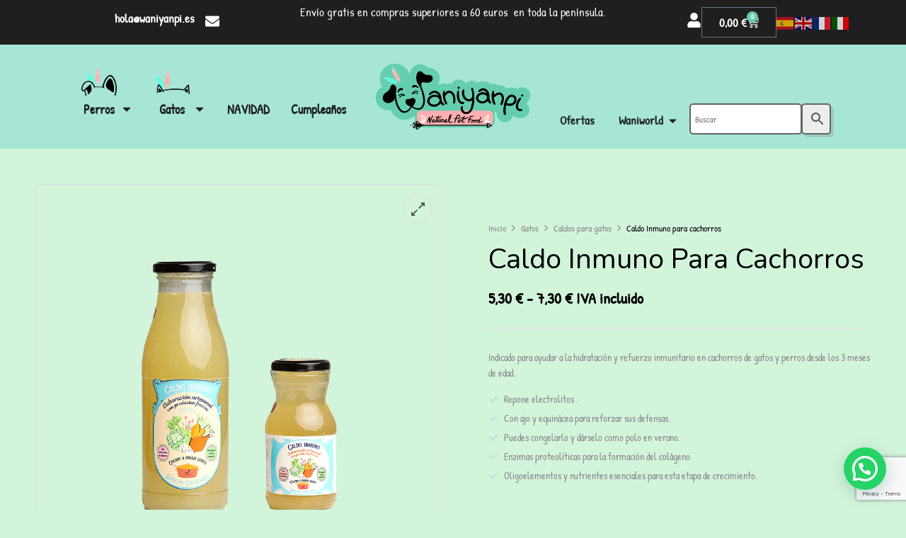

--- FILE ---
content_type: text/html; charset=UTF-8
request_url: https://www.waniyanpi.es/producto/caldo-inmuno-cachorros/
body_size: 458650
content:
<!DOCTYPE html>
<html lang="es">
<head>
	<meta charset="UTF-8">
	<meta name="viewport" content="width=device-width, initial-scale=1.0, viewport-fit=cover" />		<meta name='robots' content='index, follow, max-image-preview:large, max-snippet:-1, max-video-preview:-1' />
	<style>img:is([sizes="auto" i], [sizes^="auto," i]) { contain-intrinsic-size: 3000px 1500px }</style>
	
	<!-- This site is optimized with the Yoast SEO Premium plugin v26.3 (Yoast SEO v25.4) - https://yoast.com/wordpress/plugins/seo/ -->
	<title>Caldo &quot;inmuno&quot; para cachorros con ingredientes 100% funcionales</title>
	<meta name="description" content="Ideal para cachorros (3+meses): Hidratación, refuerzo inmunitario, usando ajo y equinácea, Enzimas proteolíticas para la formación del colágeno y nutrientes" />
	<link rel="canonical" href="https://www.waniyanpi.es/producto/caldo-inmuno-cachorros/" />
	<meta property="og:locale" content="es_ES" />
	<meta property="og:type" content="article" />
	<meta property="og:title" content="Caldo inmuno para cachorros" />
	<meta property="og:description" content="Caldo de pollo especial para cachorros con ingredientes funcionales como equinácea y ajo para fortalecer su sistema inmune." />
	<meta property="og:url" content="https://www.waniyanpi.es/producto/caldo-inmuno-cachorros/" />
	<meta property="og:site_name" content="Productos Naturales y Funcionales para mascotas" />
	<meta property="article:modified_time" content="2024-04-24T12:22:36+00:00" />
	<meta property="og:image" content="https://www.waniyanpi.es/wp-content/uploads/2023/02/Caldo-Inmuno-todos.png" />
	<meta property="og:image:width" content="875" />
	<meta property="og:image:height" content="875" />
	<meta property="og:image:type" content="image/png" />
	<meta name="twitter:card" content="summary_large_image" />
	<meta name="twitter:title" content="Caldo inmuno para cachorros" />
	<meta name="twitter:description" content="Caldo de pollo especial para cachorros con ingredientes funcionales como equinácea y ajo para fortalecer su sistema inmune." />
	<meta name="twitter:image" content="https://www.waniyanpi.es/wp-content/uploads/2023/02/Caldo-Inmuno-todos.png" />
	<meta name="twitter:label1" content="Tiempo de lectura" />
	<meta name="twitter:data1" content="2 minutos" />
	<script type="application/ld+json" class="yoast-schema-graph">{"@context":"https://schema.org","@graph":[{"@type":"WebPage","@id":"https://www.waniyanpi.es/producto/caldo-inmuno-cachorros/","url":"https://www.waniyanpi.es/producto/caldo-inmuno-cachorros/","name":"Caldo \"inmuno\" para cachorros con ingredientes 100% funcionales","isPartOf":{"@id":"https://www.waniyanpi.es/#website"},"primaryImageOfPage":{"@id":"https://www.waniyanpi.es/producto/caldo-inmuno-cachorros/#primaryimage"},"image":{"@id":"https://www.waniyanpi.es/producto/caldo-inmuno-cachorros/#primaryimage"},"thumbnailUrl":"https://www.waniyanpi.es/wp-content/uploads/2023/02/Caldo-Inmuno-todos.png","datePublished":"2023-02-13T00:57:50+00:00","dateModified":"2024-04-24T12:22:36+00:00","description":"Ideal para cachorros (3+meses): Hidratación, refuerzo inmunitario, usando ajo y equinácea, Enzimas proteolíticas para la formación del colágeno y nutrientes","breadcrumb":{"@id":"https://www.waniyanpi.es/producto/caldo-inmuno-cachorros/#breadcrumb"},"inLanguage":"es","potentialAction":[{"@type":"ReadAction","target":["https://www.waniyanpi.es/producto/caldo-inmuno-cachorros/"]}]},{"@type":"ImageObject","inLanguage":"es","@id":"https://www.waniyanpi.es/producto/caldo-inmuno-cachorros/#primaryimage","url":"https://www.waniyanpi.es/wp-content/uploads/2023/02/Caldo-Inmuno-todos.png","contentUrl":"https://www.waniyanpi.es/wp-content/uploads/2023/02/Caldo-Inmuno-todos.png","width":875,"height":875},{"@type":"BreadcrumbList","@id":"https://www.waniyanpi.es/producto/caldo-inmuno-cachorros/#breadcrumb","itemListElement":[{"@type":"ListItem","position":1,"name":"Portada","item":"https://www.waniyanpi.es/"},{"@type":"ListItem","position":2,"name":"Tienda","item":"https://www.waniyanpi.es/tienda/"},{"@type":"ListItem","position":3,"name":"Caldo Inmuno para cachorros"}]},{"@type":"WebSite","@id":"https://www.waniyanpi.es/#website","url":"https://www.waniyanpi.es/","name":"Productos Naturales y Funcionales para mascotas","description":"Waniyanpi","publisher":{"@id":"https://www.waniyanpi.es/#organization"},"potentialAction":[{"@type":"SearchAction","target":{"@type":"EntryPoint","urlTemplate":"https://www.waniyanpi.es/?s={search_term_string}"},"query-input":{"@type":"PropertyValueSpecification","valueRequired":true,"valueName":"search_term_string"}}],"inLanguage":"es"},{"@type":"Organization","@id":"https://www.waniyanpi.es/#organization","name":"Productos Naturales y Funcionales para mascotas","url":"https://www.waniyanpi.es/","logo":{"@type":"ImageObject","inLanguage":"es","@id":"https://www.waniyanpi.es/#/schema/logo/image/","url":"https://www.waniyanpi.es/wp-content/uploads/2023/11/Logo-Waniyanpi-rediseno-02.png","contentUrl":"https://www.waniyanpi.es/wp-content/uploads/2023/11/Logo-Waniyanpi-rediseno-02.png","width":3218,"height":1488,"caption":"Productos Naturales y Funcionales para mascotas"},"image":{"@id":"https://www.waniyanpi.es/#/schema/logo/image/"}}]}</script>
	<!-- / Yoast SEO Premium plugin. -->


<link rel='dns-prefetch' href='//merchant.revolut.com' />
<link rel='dns-prefetch' href='//fonts.googleapis.com' />
<link rel="alternate" type="application/rss+xml" title="Productos Naturales y Funcionales para mascotas &raquo; Feed" href="https://www.waniyanpi.es/feed/" />
<link rel="alternate" type="application/rss+xml" title="Productos Naturales y Funcionales para mascotas &raquo; Feed de los comentarios" href="https://www.waniyanpi.es/comments/feed/" />
<script type="text/javascript">
/* <![CDATA[ */
window._wpemojiSettings = {"baseUrl":"https:\/\/s.w.org\/images\/core\/emoji\/15.1.0\/72x72\/","ext":".png","svgUrl":"https:\/\/s.w.org\/images\/core\/emoji\/15.1.0\/svg\/","svgExt":".svg","source":{"concatemoji":"https:\/\/www.waniyanpi.es\/wp-includes\/js\/wp-emoji-release.min.js?ver=6.8.1"}};
/*! This file is auto-generated */
!function(i,n){var o,s,e;function c(e){try{var t={supportTests:e,timestamp:(new Date).valueOf()};sessionStorage.setItem(o,JSON.stringify(t))}catch(e){}}function p(e,t,n){e.clearRect(0,0,e.canvas.width,e.canvas.height),e.fillText(t,0,0);var t=new Uint32Array(e.getImageData(0,0,e.canvas.width,e.canvas.height).data),r=(e.clearRect(0,0,e.canvas.width,e.canvas.height),e.fillText(n,0,0),new Uint32Array(e.getImageData(0,0,e.canvas.width,e.canvas.height).data));return t.every(function(e,t){return e===r[t]})}function u(e,t,n){switch(t){case"flag":return n(e,"\ud83c\udff3\ufe0f\u200d\u26a7\ufe0f","\ud83c\udff3\ufe0f\u200b\u26a7\ufe0f")?!1:!n(e,"\ud83c\uddfa\ud83c\uddf3","\ud83c\uddfa\u200b\ud83c\uddf3")&&!n(e,"\ud83c\udff4\udb40\udc67\udb40\udc62\udb40\udc65\udb40\udc6e\udb40\udc67\udb40\udc7f","\ud83c\udff4\u200b\udb40\udc67\u200b\udb40\udc62\u200b\udb40\udc65\u200b\udb40\udc6e\u200b\udb40\udc67\u200b\udb40\udc7f");case"emoji":return!n(e,"\ud83d\udc26\u200d\ud83d\udd25","\ud83d\udc26\u200b\ud83d\udd25")}return!1}function f(e,t,n){var r="undefined"!=typeof WorkerGlobalScope&&self instanceof WorkerGlobalScope?new OffscreenCanvas(300,150):i.createElement("canvas"),a=r.getContext("2d",{willReadFrequently:!0}),o=(a.textBaseline="top",a.font="600 32px Arial",{});return e.forEach(function(e){o[e]=t(a,e,n)}),o}function t(e){var t=i.createElement("script");t.src=e,t.defer=!0,i.head.appendChild(t)}"undefined"!=typeof Promise&&(o="wpEmojiSettingsSupports",s=["flag","emoji"],n.supports={everything:!0,everythingExceptFlag:!0},e=new Promise(function(e){i.addEventListener("DOMContentLoaded",e,{once:!0})}),new Promise(function(t){var n=function(){try{var e=JSON.parse(sessionStorage.getItem(o));if("object"==typeof e&&"number"==typeof e.timestamp&&(new Date).valueOf()<e.timestamp+604800&&"object"==typeof e.supportTests)return e.supportTests}catch(e){}return null}();if(!n){if("undefined"!=typeof Worker&&"undefined"!=typeof OffscreenCanvas&&"undefined"!=typeof URL&&URL.createObjectURL&&"undefined"!=typeof Blob)try{var e="postMessage("+f.toString()+"("+[JSON.stringify(s),u.toString(),p.toString()].join(",")+"));",r=new Blob([e],{type:"text/javascript"}),a=new Worker(URL.createObjectURL(r),{name:"wpTestEmojiSupports"});return void(a.onmessage=function(e){c(n=e.data),a.terminate(),t(n)})}catch(e){}c(n=f(s,u,p))}t(n)}).then(function(e){for(var t in e)n.supports[t]=e[t],n.supports.everything=n.supports.everything&&n.supports[t],"flag"!==t&&(n.supports.everythingExceptFlag=n.supports.everythingExceptFlag&&n.supports[t]);n.supports.everythingExceptFlag=n.supports.everythingExceptFlag&&!n.supports.flag,n.DOMReady=!1,n.readyCallback=function(){n.DOMReady=!0}}).then(function(){return e}).then(function(){var e;n.supports.everything||(n.readyCallback(),(e=n.source||{}).concatemoji?t(e.concatemoji):e.wpemoji&&e.twemoji&&(t(e.twemoji),t(e.wpemoji)))}))}((window,document),window._wpemojiSettings);
/* ]]> */
</script>
<link rel='stylesheet' id='woosb-blocks-css' href='https://www.waniyanpi.es/wp-content/plugins/woo-product-bundle-premium/assets/css/blocks.css?ver=8.3.0' type='text/css' media='all' />
<link rel='stylesheet' id='sbi_styles-css' href='https://www.waniyanpi.es/wp-content/plugins/instagram-feed/css/sbi-styles.min.css?ver=6.9.1' type='text/css' media='all' />
<link rel='stylesheet' id='themecomplete-epo-css' href='https://www.waniyanpi.es/wp-content/plugins/woocommerce-tm-extra-product-options/assets/css/epo.min.css?ver=5.0.12.2' type='text/css' media='all' />
<link rel='stylesheet' id='dce-dynamic-visibility-style-css' href='https://www.waniyanpi.es/wp-content/plugins/dynamic-visibility-for-elementor/assets/css/dynamic-visibility.css?ver=5.0.16' type='text/css' media='all' />
<style id='wp-emoji-styles-inline-css' type='text/css'>

	img.wp-smiley, img.emoji {
		display: inline !important;
		border: none !important;
		box-shadow: none !important;
		height: 1em !important;
		width: 1em !important;
		margin: 0 0.07em !important;
		vertical-align: -0.1em !important;
		background: none !important;
		padding: 0 !important;
	}
</style>
<link rel='stylesheet' id='wp-block-library-css' href='https://www.waniyanpi.es/wp-includes/css/dist/block-library/style.min.css?ver=6.8.1' type='text/css' media='all' />
<style id='classic-theme-styles-inline-css' type='text/css'>
/*! This file is auto-generated */
.wp-block-button__link{color:#fff;background-color:#32373c;border-radius:9999px;box-shadow:none;text-decoration:none;padding:calc(.667em + 2px) calc(1.333em + 2px);font-size:1.125em}.wp-block-file__button{background:#32373c;color:#fff;text-decoration:none}
</style>
<style id='joinchat-button-style-inline-css' type='text/css'>
.wp-block-joinchat-button{border:none!important;text-align:center}.wp-block-joinchat-button figure{display:table;margin:0 auto;padding:0}.wp-block-joinchat-button figcaption{font:normal normal 400 .6em/2em var(--wp--preset--font-family--system-font,sans-serif);margin:0;padding:0}.wp-block-joinchat-button .joinchat-button__qr{background-color:#fff;border:6px solid #25d366;border-radius:30px;box-sizing:content-box;display:block;height:200px;margin:auto;overflow:hidden;padding:10px;width:200px}.wp-block-joinchat-button .joinchat-button__qr canvas,.wp-block-joinchat-button .joinchat-button__qr img{display:block;margin:auto}.wp-block-joinchat-button .joinchat-button__link{align-items:center;background-color:#25d366;border:6px solid #25d366;border-radius:30px;display:inline-flex;flex-flow:row nowrap;justify-content:center;line-height:1.25em;margin:0 auto;text-decoration:none}.wp-block-joinchat-button .joinchat-button__link:before{background:transparent var(--joinchat-ico) no-repeat center;background-size:100%;content:"";display:block;height:1.5em;margin:-.75em .75em -.75em 0;width:1.5em}.wp-block-joinchat-button figure+.joinchat-button__link{margin-top:10px}@media (orientation:landscape)and (min-height:481px),(orientation:portrait)and (min-width:481px){.wp-block-joinchat-button.joinchat-button--qr-only figure+.joinchat-button__link{display:none}}@media (max-width:480px),(orientation:landscape)and (max-height:480px){.wp-block-joinchat-button figure{display:none}}

</style>
<style id='global-styles-inline-css' type='text/css'>
:root{--wp--preset--aspect-ratio--square: 1;--wp--preset--aspect-ratio--4-3: 4/3;--wp--preset--aspect-ratio--3-4: 3/4;--wp--preset--aspect-ratio--3-2: 3/2;--wp--preset--aspect-ratio--2-3: 2/3;--wp--preset--aspect-ratio--16-9: 16/9;--wp--preset--aspect-ratio--9-16: 9/16;--wp--preset--color--black: #000000;--wp--preset--color--cyan-bluish-gray: #abb8c3;--wp--preset--color--white: #ffffff;--wp--preset--color--pale-pink: #f78da7;--wp--preset--color--vivid-red: #cf2e2e;--wp--preset--color--luminous-vivid-orange: #ff6900;--wp--preset--color--luminous-vivid-amber: #fcb900;--wp--preset--color--light-green-cyan: #7bdcb5;--wp--preset--color--vivid-green-cyan: #00d084;--wp--preset--color--pale-cyan-blue: #8ed1fc;--wp--preset--color--vivid-cyan-blue: #0693e3;--wp--preset--color--vivid-purple: #9b51e0;--wp--preset--gradient--vivid-cyan-blue-to-vivid-purple: linear-gradient(135deg,rgba(6,147,227,1) 0%,rgb(155,81,224) 100%);--wp--preset--gradient--light-green-cyan-to-vivid-green-cyan: linear-gradient(135deg,rgb(122,220,180) 0%,rgb(0,208,130) 100%);--wp--preset--gradient--luminous-vivid-amber-to-luminous-vivid-orange: linear-gradient(135deg,rgba(252,185,0,1) 0%,rgba(255,105,0,1) 100%);--wp--preset--gradient--luminous-vivid-orange-to-vivid-red: linear-gradient(135deg,rgba(255,105,0,1) 0%,rgb(207,46,46) 100%);--wp--preset--gradient--very-light-gray-to-cyan-bluish-gray: linear-gradient(135deg,rgb(238,238,238) 0%,rgb(169,184,195) 100%);--wp--preset--gradient--cool-to-warm-spectrum: linear-gradient(135deg,rgb(74,234,220) 0%,rgb(151,120,209) 20%,rgb(207,42,186) 40%,rgb(238,44,130) 60%,rgb(251,105,98) 80%,rgb(254,248,76) 100%);--wp--preset--gradient--blush-light-purple: linear-gradient(135deg,rgb(255,206,236) 0%,rgb(152,150,240) 100%);--wp--preset--gradient--blush-bordeaux: linear-gradient(135deg,rgb(254,205,165) 0%,rgb(254,45,45) 50%,rgb(107,0,62) 100%);--wp--preset--gradient--luminous-dusk: linear-gradient(135deg,rgb(255,203,112) 0%,rgb(199,81,192) 50%,rgb(65,88,208) 100%);--wp--preset--gradient--pale-ocean: linear-gradient(135deg,rgb(255,245,203) 0%,rgb(182,227,212) 50%,rgb(51,167,181) 100%);--wp--preset--gradient--electric-grass: linear-gradient(135deg,rgb(202,248,128) 0%,rgb(113,206,126) 100%);--wp--preset--gradient--midnight: linear-gradient(135deg,rgb(2,3,129) 0%,rgb(40,116,252) 100%);--wp--preset--font-size--small: 13px;--wp--preset--font-size--medium: 20px;--wp--preset--font-size--large: 36px;--wp--preset--font-size--x-large: 42px;--wp--preset--spacing--20: 0.44rem;--wp--preset--spacing--30: 0.67rem;--wp--preset--spacing--40: 1rem;--wp--preset--spacing--50: 1.5rem;--wp--preset--spacing--60: 2.25rem;--wp--preset--spacing--70: 3.38rem;--wp--preset--spacing--80: 5.06rem;--wp--preset--shadow--natural: 6px 6px 9px rgba(0, 0, 0, 0.2);--wp--preset--shadow--deep: 12px 12px 50px rgba(0, 0, 0, 0.4);--wp--preset--shadow--sharp: 6px 6px 0px rgba(0, 0, 0, 0.2);--wp--preset--shadow--outlined: 6px 6px 0px -3px rgba(255, 255, 255, 1), 6px 6px rgba(0, 0, 0, 1);--wp--preset--shadow--crisp: 6px 6px 0px rgba(0, 0, 0, 1);}:where(.is-layout-flex){gap: 0.5em;}:where(.is-layout-grid){gap: 0.5em;}body .is-layout-flex{display: flex;}.is-layout-flex{flex-wrap: wrap;align-items: center;}.is-layout-flex > :is(*, div){margin: 0;}body .is-layout-grid{display: grid;}.is-layout-grid > :is(*, div){margin: 0;}:where(.wp-block-columns.is-layout-flex){gap: 2em;}:where(.wp-block-columns.is-layout-grid){gap: 2em;}:where(.wp-block-post-template.is-layout-flex){gap: 1.25em;}:where(.wp-block-post-template.is-layout-grid){gap: 1.25em;}.has-black-color{color: var(--wp--preset--color--black) !important;}.has-cyan-bluish-gray-color{color: var(--wp--preset--color--cyan-bluish-gray) !important;}.has-white-color{color: var(--wp--preset--color--white) !important;}.has-pale-pink-color{color: var(--wp--preset--color--pale-pink) !important;}.has-vivid-red-color{color: var(--wp--preset--color--vivid-red) !important;}.has-luminous-vivid-orange-color{color: var(--wp--preset--color--luminous-vivid-orange) !important;}.has-luminous-vivid-amber-color{color: var(--wp--preset--color--luminous-vivid-amber) !important;}.has-light-green-cyan-color{color: var(--wp--preset--color--light-green-cyan) !important;}.has-vivid-green-cyan-color{color: var(--wp--preset--color--vivid-green-cyan) !important;}.has-pale-cyan-blue-color{color: var(--wp--preset--color--pale-cyan-blue) !important;}.has-vivid-cyan-blue-color{color: var(--wp--preset--color--vivid-cyan-blue) !important;}.has-vivid-purple-color{color: var(--wp--preset--color--vivid-purple) !important;}.has-black-background-color{background-color: var(--wp--preset--color--black) !important;}.has-cyan-bluish-gray-background-color{background-color: var(--wp--preset--color--cyan-bluish-gray) !important;}.has-white-background-color{background-color: var(--wp--preset--color--white) !important;}.has-pale-pink-background-color{background-color: var(--wp--preset--color--pale-pink) !important;}.has-vivid-red-background-color{background-color: var(--wp--preset--color--vivid-red) !important;}.has-luminous-vivid-orange-background-color{background-color: var(--wp--preset--color--luminous-vivid-orange) !important;}.has-luminous-vivid-amber-background-color{background-color: var(--wp--preset--color--luminous-vivid-amber) !important;}.has-light-green-cyan-background-color{background-color: var(--wp--preset--color--light-green-cyan) !important;}.has-vivid-green-cyan-background-color{background-color: var(--wp--preset--color--vivid-green-cyan) !important;}.has-pale-cyan-blue-background-color{background-color: var(--wp--preset--color--pale-cyan-blue) !important;}.has-vivid-cyan-blue-background-color{background-color: var(--wp--preset--color--vivid-cyan-blue) !important;}.has-vivid-purple-background-color{background-color: var(--wp--preset--color--vivid-purple) !important;}.has-black-border-color{border-color: var(--wp--preset--color--black) !important;}.has-cyan-bluish-gray-border-color{border-color: var(--wp--preset--color--cyan-bluish-gray) !important;}.has-white-border-color{border-color: var(--wp--preset--color--white) !important;}.has-pale-pink-border-color{border-color: var(--wp--preset--color--pale-pink) !important;}.has-vivid-red-border-color{border-color: var(--wp--preset--color--vivid-red) !important;}.has-luminous-vivid-orange-border-color{border-color: var(--wp--preset--color--luminous-vivid-orange) !important;}.has-luminous-vivid-amber-border-color{border-color: var(--wp--preset--color--luminous-vivid-amber) !important;}.has-light-green-cyan-border-color{border-color: var(--wp--preset--color--light-green-cyan) !important;}.has-vivid-green-cyan-border-color{border-color: var(--wp--preset--color--vivid-green-cyan) !important;}.has-pale-cyan-blue-border-color{border-color: var(--wp--preset--color--pale-cyan-blue) !important;}.has-vivid-cyan-blue-border-color{border-color: var(--wp--preset--color--vivid-cyan-blue) !important;}.has-vivid-purple-border-color{border-color: var(--wp--preset--color--vivid-purple) !important;}.has-vivid-cyan-blue-to-vivid-purple-gradient-background{background: var(--wp--preset--gradient--vivid-cyan-blue-to-vivid-purple) !important;}.has-light-green-cyan-to-vivid-green-cyan-gradient-background{background: var(--wp--preset--gradient--light-green-cyan-to-vivid-green-cyan) !important;}.has-luminous-vivid-amber-to-luminous-vivid-orange-gradient-background{background: var(--wp--preset--gradient--luminous-vivid-amber-to-luminous-vivid-orange) !important;}.has-luminous-vivid-orange-to-vivid-red-gradient-background{background: var(--wp--preset--gradient--luminous-vivid-orange-to-vivid-red) !important;}.has-very-light-gray-to-cyan-bluish-gray-gradient-background{background: var(--wp--preset--gradient--very-light-gray-to-cyan-bluish-gray) !important;}.has-cool-to-warm-spectrum-gradient-background{background: var(--wp--preset--gradient--cool-to-warm-spectrum) !important;}.has-blush-light-purple-gradient-background{background: var(--wp--preset--gradient--blush-light-purple) !important;}.has-blush-bordeaux-gradient-background{background: var(--wp--preset--gradient--blush-bordeaux) !important;}.has-luminous-dusk-gradient-background{background: var(--wp--preset--gradient--luminous-dusk) !important;}.has-pale-ocean-gradient-background{background: var(--wp--preset--gradient--pale-ocean) !important;}.has-electric-grass-gradient-background{background: var(--wp--preset--gradient--electric-grass) !important;}.has-midnight-gradient-background{background: var(--wp--preset--gradient--midnight) !important;}.has-small-font-size{font-size: var(--wp--preset--font-size--small) !important;}.has-medium-font-size{font-size: var(--wp--preset--font-size--medium) !important;}.has-large-font-size{font-size: var(--wp--preset--font-size--large) !important;}.has-x-large-font-size{font-size: var(--wp--preset--font-size--x-large) !important;}
:where(.wp-block-post-template.is-layout-flex){gap: 1.25em;}:where(.wp-block-post-template.is-layout-grid){gap: 1.25em;}
:where(.wp-block-columns.is-layout-flex){gap: 2em;}:where(.wp-block-columns.is-layout-grid){gap: 2em;}
:root :where(.wp-block-pullquote){font-size: 1.5em;line-height: 1.6;}
</style>
<link rel='stylesheet' id='contact-form-7-css' href='https://www.waniyanpi.es/wp-content/plugins/contact-form-7/includes/css/styles.css?ver=6.1' type='text/css' media='all' />
<link rel='stylesheet' id='ctf_styles-css' href='https://www.waniyanpi.es/wp-content/plugins/custom-twitter-feeds/css/ctf-styles.min.css?ver=2.3.1' type='text/css' media='all' />
<style id='woocommerce-inline-inline-css' type='text/css'>
.woocommerce form .form-row .required { visibility: visible; }
</style>
<link rel='stylesheet' id='bwp_woocommerce_filter_products-css' href='https://www.waniyanpi.es/wp-content/plugins/wpbingo/assets/css/bwp_ajax_filter.css?ver=6.8.1' type='text/css' media='all' />
<link rel='stylesheet' id='buy-together-frontend-css' href='https://www.waniyanpi.es/wp-content/plugins/wpbingo/lib/buy-together/assets/css/frontend.css?ver=6.8.1' type='text/css' media='all' />
<link rel='stylesheet' id='wt_woocommerce_invoice_addon-css' href='https://www.waniyanpi.es/wp-content/plugins/wt-woocommerce-invoice-addon/public/css/wt_woocommerce_invoice_addon-public.css?ver=1.5.1' type='text/css' media='all' />
<link rel='stylesheet' id='aws-style-css' href='https://www.waniyanpi.es/wp-content/plugins/advanced-woo-search/assets/css/common.min.css?ver=3.38' type='text/css' media='all' />
<link rel='stylesheet' id='brands-styles-css' href='https://www.waniyanpi.es/wp-content/plugins/woocommerce/assets/css/brands.css?ver=10.3.4' type='text/css' media='all' />
<link rel='stylesheet' id='woosb-frontend-css' href='https://www.waniyanpi.es/wp-content/plugins/woo-product-bundle-premium/assets/css/frontend.css?ver=8.3.0' type='text/css' media='all' />
<link rel='stylesheet' id='petio-fonts-css' href='https://fonts.googleapis.com/css?family=Nunito%3Aital%2Cwght%400%2C300%3B0%2C400%3B0%2C600%3B0%2C700%3B0%2C800%3B0%2C900%3B1%2C300%3B1%2C400%3B1%2C600%3B1%2C700%3B1%2C800%3B1%2C900%7CBangers%7CPatrick%2BHand&#038;subset=latin%2Clatin-ext' type='text/css' media='all' />
<link rel='stylesheet' id='petio-style-css' href='https://www.waniyanpi.es/wp-content/themes/petio-child/style.css?ver=6.8.1' type='text/css' media='all' />
<!--[if lt IE 9]>
<link rel='stylesheet' id='petio-ie-css' href='https://www.waniyanpi.es/wp-content/themes/petio/css/ie.css?ver=20131205' type='text/css' media='all' />
<![endif]-->
<link rel='stylesheet' id='bootstrap-css' href='https://www.waniyanpi.es/wp-content/themes/petio/css/bootstrap.css?ver=6.8.1' type='text/css' media='all' />
<link rel='stylesheet' id='fancybox-css' href='https://www.waniyanpi.es/wp-content/themes/petio/css/jquery.fancybox.css' type='text/css' media='all' />
<link rel='stylesheet' id='circlestime-css' href='https://www.waniyanpi.es/wp-content/themes/petio/css/jquery.circlestime.css' type='text/css' media='all' />
<link rel='stylesheet' id='mmenu-all-css' href='https://www.waniyanpi.es/wp-content/themes/petio/css/jquery.mmenu.all.css?ver=6.8.1' type='text/css' media='all' />
<link rel='stylesheet' id='slick-css' href='https://www.waniyanpi.es/wp-content/themes/petio/css/slick/slick.css' type='text/css' media='all' />
<link rel='stylesheet' id='font-awesome-css' href='https://www.waniyanpi.es/wp-content/plugins/elementor/assets/lib/font-awesome/css/font-awesome.min.css?ver=4.7.0' type='text/css' media='all' />
<link rel='stylesheet' id='materia-css' href='https://www.waniyanpi.es/wp-content/themes/petio/css/materia.css?ver=6.8.1' type='text/css' media='all' />
<link rel='stylesheet' id='elegant-css' href='https://www.waniyanpi.es/wp-content/themes/petio/css/elegant.css?ver=6.8.1' type='text/css' media='all' />
<link rel='stylesheet' id='wpbingo-css' href='https://www.waniyanpi.es/wp-content/themes/petio/css/wpbingo.css?ver=6.8.1' type='text/css' media='all' />
<link rel='stylesheet' id='photoswipe-css' href='https://www.waniyanpi.es/wp-content/plugins/woocommerce/assets/css/photoswipe/photoswipe.min.css?ver=10.3.4' type='text/css' media='all' />
<link rel='stylesheet' id='wpbingo2-css' href='https://www.waniyanpi.es/wp-content/themes/petio/css/wpbingo2.css?ver=6.8.1' type='text/css' media='all' />
<link rel='stylesheet' id='icomoon-css' href='https://www.waniyanpi.es/wp-content/themes/petio/css/icomoon.css?ver=6.8.1' type='text/css' media='all' />
<link rel='stylesheet' id='petio-style-template-css' href='https://www.waniyanpi.es/wp-content/themes/petio/css/template.css?ver=6.8.1' type='text/css' media='all' />
<link rel='stylesheet' id='elementor-frontend-css' href='https://www.waniyanpi.es/wp-content/plugins/elementor/assets/css/frontend.min.css?ver=3.30.2' type='text/css' media='all' />
<style id='elementor-frontend-inline-css' type='text/css'>
.elementor-kit-6{--e-global-color-primary:#6EC1E4;--e-global-color-secondary:#3B3E43;--e-global-color-text:#464646;--e-global-color-accent:#61CE70;--e-global-typography-primary-font-family:"Roboto";--e-global-typography-primary-font-weight:600;--e-global-typography-secondary-font-family:"Roboto Slab";--e-global-typography-secondary-font-weight:400;--e-global-typography-text-font-family:"Roboto";--e-global-typography-text-font-weight:400;--e-global-typography-accent-font-family:"Roboto";--e-global-typography-accent-font-weight:500;}.elementor-kit-6 e-page-transition{background-color:#FFBC7D;}.elementor-section.elementor-section-boxed > .elementor-container{max-width:1140px;}.e-con{--container-max-width:1140px;}.elementor-widget:not(:last-child){margin-block-end:20px;}.elementor-element{--widgets-spacing:20px 20px;--widgets-spacing-row:20px;--widgets-spacing-column:20px;}{}h1.entry-title{display:var(--page-title-display);}@media(max-width:1024px){.elementor-section.elementor-section-boxed > .elementor-container{max-width:1024px;}.e-con{--container-max-width:1024px;}}@media(max-width:767px){.elementor-section.elementor-section-boxed > .elementor-container{max-width:767px;}.e-con{--container-max-width:767px;}}
.elementor-23335 .elementor-element.elementor-element-d13add6{--display:flex;--min-height:0px;--flex-direction:row;--container-widget-width:calc( ( 1 - var( --container-widget-flex-grow ) ) * 100% );--container-widget-height:100%;--container-widget-flex-grow:1;--container-widget-align-self:stretch;--flex-wrap-mobile:wrap;--align-items:center;--gap:0px 0px;--row-gap:0px;--column-gap:0px;--margin-top:0px;--margin-bottom:0px;--margin-left:0px;--margin-right:0px;--padding-top:0px;--padding-bottom:0px;--padding-left:0px;--padding-right:0px;}.elementor-23335 .elementor-element.elementor-element-d13add6:not(.elementor-motion-effects-element-type-background), .elementor-23335 .elementor-element.elementor-element-d13add6 > .elementor-motion-effects-container > .elementor-motion-effects-layer{background-color:#1F1F1F;}.elementor-23335 .elementor-element.elementor-element-1120570{--display:flex;--flex-direction:column;--container-widget-width:100%;--container-widget-height:initial;--container-widget-flex-grow:0;--container-widget-align-self:initial;--flex-wrap-mobile:wrap;}.elementor-widget-icon-box .elementor-icon-box-title, .elementor-widget-icon-box .elementor-icon-box-title a{font-family:var( --e-global-typography-primary-font-family ), Sans-serif;font-weight:var( --e-global-typography-primary-font-weight );}.elementor-widget-icon-box .elementor-icon-box-description{font-family:var( --e-global-typography-text-font-family ), Sans-serif;font-weight:var( --e-global-typography-text-font-weight );}.elementor-23335 .elementor-element.elementor-element-182c534 .elementor-icon-box-wrapper{text-align:right;}.elementor-23335 .elementor-element.elementor-element-182c534{--icon-box-icon-margin:15px;}.elementor-23335 .elementor-element.elementor-element-182c534.elementor-view-stacked .elementor-icon{background-color:#FFFFFF;}.elementor-23335 .elementor-element.elementor-element-182c534.elementor-view-framed .elementor-icon, .elementor-23335 .elementor-element.elementor-element-182c534.elementor-view-default .elementor-icon{fill:#FFFFFF;color:#FFFFFF;border-color:#FFFFFF;}.elementor-23335 .elementor-element.elementor-element-182c534 .elementor-icon{font-size:20px;}.elementor-23335 .elementor-element.elementor-element-182c534 .elementor-icon-box-title, .elementor-23335 .elementor-element.elementor-element-182c534 .elementor-icon-box-title a{font-family:"Patrick Hand", Sans-serif;font-size:17px;font-weight:600;}.elementor-23335 .elementor-element.elementor-element-182c534 .elementor-icon-box-title{color:#FFFFFF;}.elementor-23335 .elementor-element.elementor-element-7434b36{--display:flex;--flex-direction:column;--container-widget-width:100%;--container-widget-height:initial;--container-widget-flex-grow:0;--container-widget-align-self:initial;--flex-wrap-mobile:wrap;}.elementor-widget-text-editor{font-family:var( --e-global-typography-text-font-family ), Sans-serif;font-weight:var( --e-global-typography-text-font-weight );}.elementor-23335 .elementor-element.elementor-element-2e9e28f.elementor-element{--align-self:center;}.elementor-23335 .elementor-element.elementor-element-2e9e28f{text-align:center;font-family:"Patrick Hand", Sans-serif;font-size:17px;font-weight:400;line-height:14px;color:#FFFFFF;}.elementor-23335 .elementor-element.elementor-element-50aac46{--display:flex;--flex-direction:row;--container-widget-width:initial;--container-widget-height:100%;--container-widget-flex-grow:1;--container-widget-align-self:stretch;--flex-wrap-mobile:wrap;}.elementor-23335 .elementor-element.elementor-element-b1422de.elementor-element{--align-self:center;--flex-grow:0;--flex-shrink:1;}.elementor-23335 .elementor-element.elementor-element-b1422de .elementor-icon-wrapper{text-align:left;}.elementor-23335 .elementor-element.elementor-element-b1422de.elementor-view-stacked .elementor-icon{background-color:#FFFFFF;}.elementor-23335 .elementor-element.elementor-element-b1422de.elementor-view-framed .elementor-icon, .elementor-23335 .elementor-element.elementor-element-b1422de.elementor-view-default .elementor-icon{color:#FFFFFF;border-color:#FFFFFF;}.elementor-23335 .elementor-element.elementor-element-b1422de.elementor-view-framed .elementor-icon, .elementor-23335 .elementor-element.elementor-element-b1422de.elementor-view-default .elementor-icon svg{fill:#FFFFFF;}.elementor-23335 .elementor-element.elementor-element-b1422de .elementor-icon{font-size:21px;}.elementor-23335 .elementor-element.elementor-element-b1422de .elementor-icon svg{height:21px;}.elementor-23335 .elementor-element.elementor-element-254fef0.elementor-element{--align-self:center;}.elementor-23335 .elementor-element.elementor-element-254fef0 .elementor-icon-wrapper{text-align:center;}.elementor-23335 .elementor-element.elementor-element-254fef0.elementor-view-stacked .elementor-icon{background-color:#FFFFFF;}.elementor-23335 .elementor-element.elementor-element-254fef0.elementor-view-framed .elementor-icon, .elementor-23335 .elementor-element.elementor-element-254fef0.elementor-view-default .elementor-icon{color:#FFFFFF;border-color:#FFFFFF;}.elementor-23335 .elementor-element.elementor-element-254fef0.elementor-view-framed .elementor-icon, .elementor-23335 .elementor-element.elementor-element-254fef0.elementor-view-default .elementor-icon svg{fill:#FFFFFF;}.elementor-23335 .elementor-element.elementor-element-254fef0 .elementor-icon{font-size:23px;}.elementor-23335 .elementor-element.elementor-element-254fef0 .elementor-icon svg{height:23px;}.elementor-widget-woocommerce-menu-cart .elementor-menu-cart__toggle .elementor-button{font-family:var( --e-global-typography-primary-font-family ), Sans-serif;font-weight:var( --e-global-typography-primary-font-weight );}.elementor-widget-woocommerce-menu-cart .elementor-menu-cart__product-name a{font-family:var( --e-global-typography-primary-font-family ), Sans-serif;font-weight:var( --e-global-typography-primary-font-weight );}.elementor-widget-woocommerce-menu-cart .elementor-menu-cart__product-price{font-family:var( --e-global-typography-primary-font-family ), Sans-serif;font-weight:var( --e-global-typography-primary-font-weight );}.elementor-widget-woocommerce-menu-cart .elementor-menu-cart__footer-buttons .elementor-button{font-family:var( --e-global-typography-primary-font-family ), Sans-serif;font-weight:var( --e-global-typography-primary-font-weight );}.elementor-widget-woocommerce-menu-cart .elementor-menu-cart__footer-buttons a.elementor-button--view-cart{font-family:var( --e-global-typography-primary-font-family ), Sans-serif;font-weight:var( --e-global-typography-primary-font-weight );}.elementor-widget-woocommerce-menu-cart .elementor-menu-cart__footer-buttons a.elementor-button--checkout{font-family:var( --e-global-typography-primary-font-family ), Sans-serif;font-weight:var( --e-global-typography-primary-font-weight );}.elementor-widget-woocommerce-menu-cart .woocommerce-mini-cart__empty-message{font-family:var( --e-global-typography-primary-font-family ), Sans-serif;font-weight:var( --e-global-typography-primary-font-weight );}.elementor-23335 .elementor-element.elementor-element-6f1582b{--main-alignment:center;--divider-style:solid;--subtotal-divider-style:solid;--elementor-remove-from-cart-button:none;--remove-from-cart-button:block;--toggle-button-text-color:#FFFFFF;--toggle-button-icon-color:#FFFFFF;--items-indicator-background-color:#65CEAF;--cart-border-style:none;--cart-footer-layout:1fr 1fr;--products-max-height-sidecart:calc(100vh - 240px);--products-max-height-minicart:calc(100vh - 385px);}.elementor-23335 .elementor-element.elementor-element-6f1582b .elementor-menu-cart__toggle .elementor-button{font-family:"Patrick Hand", Sans-serif;font-size:17px;font-weight:600;}.elementor-23335 .elementor-element.elementor-element-6f1582b .widget_shopping_cart_content{--subtotal-divider-left-width:0;--subtotal-divider-right-width:0;}.elementor-23335 .elementor-element.elementor-element-b38ee9f.elementor-element{--align-self:center;}.elementor-23335 .elementor-element.elementor-element-250d5dc{--display:flex;--flex-direction:row;--container-widget-width:initial;--container-widget-height:100%;--container-widget-flex-grow:1;--container-widget-align-self:stretch;--flex-wrap-mobile:wrap;--gap:0px 0px;--row-gap:0px;--column-gap:0px;}.elementor-23335 .elementor-element.elementor-element-250d5dc:not(.elementor-motion-effects-element-type-background), .elementor-23335 .elementor-element.elementor-element-250d5dc > .elementor-motion-effects-container > .elementor-motion-effects-layer{background-color:#A7E6D7;}.elementor-23335 .elementor-element.elementor-element-64a00e8{--display:flex;--flex-direction:column;--container-widget-width:100%;--container-widget-height:initial;--container-widget-flex-grow:0;--container-widget-align-self:initial;--flex-wrap-mobile:wrap;--justify-content:flex-end;--gap:0px 0px;--row-gap:0px;--column-gap:0px;}.elementor-widget-mega-menu > .elementor-widget-container > .e-n-menu > .e-n-menu-wrapper > .e-n-menu-heading > .e-n-menu-item > .e-n-menu-title, .elementor-widget-mega-menu > .elementor-widget-container > .e-n-menu > .e-n-menu-wrapper > .e-n-menu-heading > .e-n-menu-item > .e-n-menu-title > .e-n-menu-title-container, .elementor-widget-mega-menu > .elementor-widget-container > .e-n-menu > .e-n-menu-wrapper > .e-n-menu-heading > .e-n-menu-item > .e-n-menu-title > .e-n-menu-title-container > span{font-family:var( --e-global-typography-accent-font-family ), Sans-serif;font-weight:var( --e-global-typography-accent-font-weight );}.elementor-23335 .elementor-element.elementor-element-d0c3ca1{--display:flex;--flex-direction:row;--container-widget-width:initial;--container-widget-height:100%;--container-widget-flex-grow:1;--container-widget-align-self:stretch;--flex-wrap-mobile:wrap;--gap:0px 0px;--row-gap:0px;--column-gap:0px;border-style:solid;--border-style:solid;border-width:2px 2px 2px 2px;--border-top-width:2px;--border-right-width:2px;--border-bottom-width:2px;--border-left-width:2px;border-color:#6F6F6F;--border-color:#6F6F6F;--border-radius:5px 5px 5px 5px;box-shadow:0px 0px 10px 0px rgba(99, 100, 102, 0.2);}.elementor-widget-heading .elementor-heading-title{font-family:var( --e-global-typography-primary-font-family ), Sans-serif;font-weight:var( --e-global-typography-primary-font-weight );}.elementor-23335 .elementor-element.elementor-element-91acf02 > .elementor-widget-container{margin:-7px 0px 0px 0px;}.elementor-23335 .elementor-element.elementor-element-91acf02{text-align:left;}.elementor-23335 .elementor-element.elementor-element-91acf02 .elementor-heading-title{font-family:"Patrick Hand", Sans-serif;font-size:18px;font-weight:700;letter-spacing:1px;color:#000000;}.elementor-23335 .elementor-element.elementor-element-3fa3b60{--display:flex;--flex-direction:column;--container-widget-width:100%;--container-widget-height:initial;--container-widget-flex-grow:0;--container-widget-align-self:initial;--flex-wrap-mobile:wrap;}.elementor-23335 .elementor-element.elementor-element-da25166 > .elementor-widget-container{margin:15px 0px 0px 0px;}.elementor-23335 .elementor-element.elementor-element-da25166{font-family:"Patrick Hand", Sans-serif;font-weight:700;}.elementor-23335 .elementor-element.elementor-element-8a7c1ad > .elementor-widget-container{margin:0px 0px 0px 0px;}.elementor-23335 .elementor-element.elementor-element-8a7c1ad .elementor-heading-title{font-family:"Patrick Hand", Sans-serif;font-weight:600;letter-spacing:1px;color:#000000;}.elementor-23335 .elementor-element.elementor-element-0d5e1cb > .elementor-widget-container{margin:0px 0px 0px 0px;padding:0px 0px 0px 0px;}.elementor-23335 .elementor-element.elementor-element-0d5e1cb{text-align:left;font-family:"Patrick Hand", Sans-serif;font-weight:700;line-height:0.9em;color:#7A7A7A;}.elementor-23335 .elementor-element.elementor-element-601acbc{text-align:left;font-family:"Patrick Hand", Sans-serif;font-weight:700;line-height:0.9em;}.elementor-23335 .elementor-element.elementor-element-ebc1fd0{text-align:left;font-family:"Patrick Hand", Sans-serif;font-weight:700;line-height:0.9em;}.elementor-widget-image .widget-image-caption{font-family:var( --e-global-typography-text-font-family ), Sans-serif;font-weight:var( --e-global-typography-text-font-weight );}.elementor-23335 .elementor-element.elementor-element-e252c8d > .elementor-widget-container{margin:0px 0px 0px 0px;}.elementor-23335 .elementor-element.elementor-element-e252c8d{text-align:left;}.elementor-23335 .elementor-element.elementor-element-2a36db4 > .elementor-widget-container{margin:-5px 0px 0px 0px;}.elementor-23335 .elementor-element.elementor-element-2a36db4{text-align:left;}.elementor-23335 .elementor-element.elementor-element-2a36db4 .elementor-heading-title{font-family:"Patrick Hand", Sans-serif;font-size:18px;font-weight:700;letter-spacing:1px;color:#000000;}.elementor-23335 .elementor-element.elementor-element-9fb046b > .elementor-widget-container{margin:-7px 0px 0px 0px;}.elementor-23335 .elementor-element.elementor-element-9fb046b{text-align:left;}.elementor-23335 .elementor-element.elementor-element-9fb046b .elementor-heading-title{font-family:"Patrick Hand", Sans-serif;font-size:18px;font-weight:700;letter-spacing:1px;color:#000000;}.elementor-23335 .elementor-element.elementor-element-02b6e16{--display:flex;--flex-direction:column;--container-widget-width:100%;--container-widget-height:initial;--container-widget-flex-grow:0;--container-widget-align-self:initial;--flex-wrap-mobile:wrap;}.elementor-23335 .elementor-element.elementor-element-3ef5474 > .elementor-widget-container{margin:15px 0px 0px 0px;}.elementor-23335 .elementor-element.elementor-element-3ef5474{font-family:"Patrick Hand", Sans-serif;font-weight:700;}.elementor-23335 .elementor-element.elementor-element-86b3d97 > .elementor-widget-container{margin:0px 0px 0px 0px;}.elementor-23335 .elementor-element.elementor-element-86b3d97 .elementor-heading-title{font-family:"Patrick Hand", Sans-serif;font-weight:600;letter-spacing:1px;color:#000000;}.elementor-23335 .elementor-element.elementor-element-9c58ba4{text-align:left;font-family:"Patrick Hand", Sans-serif;font-weight:700;line-height:26px;}.elementor-23335 .elementor-element.elementor-element-e30b7bf{--display:flex;--flex-direction:column;--container-widget-width:100%;--container-widget-height:initial;--container-widget-flex-grow:0;--container-widget-align-self:initial;--flex-wrap-mobile:wrap;}.elementor-23335 .elementor-element.elementor-element-7f08b60 > .elementor-widget-container{margin:15px 0px 0px 0px;}.elementor-23335 .elementor-element.elementor-element-7f08b60{font-family:"Patrick Hand", Sans-serif;font-weight:700;}.elementor-23335 .elementor-element.elementor-element-7f7b33c > .elementor-widget-container{margin:0px 0px 0px 0px;}.elementor-23335 .elementor-element.elementor-element-7f7b33c .elementor-heading-title{font-family:"Patrick Hand", Sans-serif;font-weight:600;letter-spacing:1px;color:#000000;}.elementor-23335 .elementor-element.elementor-element-c7b1238{font-family:"Patrick Hand", Sans-serif;font-weight:700;line-height:26px;}.elementor-23335 .elementor-element.elementor-element-1b0d394{--display:flex;--flex-direction:column;--container-widget-width:100%;--container-widget-height:initial;--container-widget-flex-grow:0;--container-widget-align-self:initial;--flex-wrap-mobile:wrap;--justify-content:center;}.elementor-23335 .elementor-element.elementor-element-841ee4b{--display:flex;--flex-direction:row;--container-widget-width:initial;--container-widget-height:100%;--container-widget-flex-grow:1;--container-widget-align-self:stretch;--flex-wrap-mobile:wrap;--gap:0px 0px;--row-gap:0px;--column-gap:0px;border-style:solid;--border-style:solid;border-width:2px 2px 2px 2px;--border-top-width:2px;--border-right-width:2px;--border-bottom-width:2px;--border-left-width:2px;border-color:#6F6F6F;--border-color:#6F6F6F;--border-radius:5px 5px 5px 5px;box-shadow:0px 0px 10px 0px rgba(99, 100, 102, 0.2);}.elementor-23335 .elementor-element.elementor-element-866d7c3{--display:flex;--flex-direction:column;--container-widget-width:100%;--container-widget-height:initial;--container-widget-flex-grow:0;--container-widget-align-self:initial;--flex-wrap-mobile:wrap;}.elementor-23335 .elementor-element.elementor-element-866d7c3.e-con{--flex-grow:0;--flex-shrink:0;}.elementor-23335 .elementor-element.elementor-element-57e1aea > .elementor-widget-container{margin:15px 0px 0px 0px;}.elementor-23335 .elementor-element.elementor-element-57e1aea{font-family:"Patrick Hand", Sans-serif;font-weight:700;}.elementor-23335 .elementor-element.elementor-element-ff86c45 > .elementor-widget-container{margin:0px 0px 0px 0px;}.elementor-23335 .elementor-element.elementor-element-ff86c45 .elementor-heading-title{font-family:"Patrick Hand", Sans-serif;font-weight:600;letter-spacing:1px;color:#000000;}.elementor-23335 .elementor-element.elementor-element-6a9b118 > .elementor-widget-container{margin:0px 0px 0px 0px;padding:0px 0px 0px 0px;}.elementor-23335 .elementor-element.elementor-element-6a9b118{text-align:left;font-family:"Patrick Hand", Sans-serif;font-weight:700;line-height:0.9em;color:#7A7A7A;}.elementor-23335 .elementor-element.elementor-element-2f57ff7{text-align:left;font-family:"Patrick Hand", Sans-serif;font-weight:700;line-height:0.9em;}.elementor-23335 .elementor-element.elementor-element-84d47b8{text-align:left;font-family:"Patrick Hand", Sans-serif;font-weight:700;line-height:0.9em;}.elementor-23335 .elementor-element.elementor-element-a01b637 > .elementor-widget-container{margin:0px 0px 0px 0px;}.elementor-23335 .elementor-element.elementor-element-a01b637{text-align:left;}.elementor-23335 .elementor-element.elementor-element-84640c5{text-align:left;}.elementor-23335 .elementor-element.elementor-element-84640c5 .elementor-heading-title{font-family:"Patrick Hand", Sans-serif;font-size:18px;font-weight:700;letter-spacing:1px;color:#000000;}.elementor-23335 .elementor-element.elementor-element-e70ef5c > .elementor-widget-container{margin:-5px 0px 0px 0px;}.elementor-23335 .elementor-element.elementor-element-e70ef5c{text-align:left;}.elementor-23335 .elementor-element.elementor-element-e70ef5c .elementor-heading-title{font-family:"Patrick Hand", Sans-serif;font-size:18px;font-weight:700;letter-spacing:1px;color:#000000;}.elementor-23335 .elementor-element.elementor-element-223d4e8{--display:flex;--flex-direction:column;--container-widget-width:100%;--container-widget-height:initial;--container-widget-flex-grow:0;--container-widget-align-self:initial;--flex-wrap-mobile:wrap;}.elementor-23335 .elementor-element.elementor-element-2ffac3d > .elementor-widget-container{margin:15px 0px 0px 0px;}.elementor-23335 .elementor-element.elementor-element-2ffac3d{font-family:"Patrick Hand", Sans-serif;font-weight:700;}.elementor-23335 .elementor-element.elementor-element-441ba09 > .elementor-widget-container{margin:0px 0px 0px 0px;}.elementor-23335 .elementor-element.elementor-element-441ba09 .elementor-heading-title{font-family:"Patrick Hand", Sans-serif;font-weight:600;letter-spacing:1px;color:#000000;}.elementor-23335 .elementor-element.elementor-element-532cfa7{text-align:left;font-family:"Patrick Hand", Sans-serif;font-weight:700;line-height:26px;}.elementor-23335 .elementor-element.elementor-element-53cf128{--display:flex;--flex-direction:column;--container-widget-width:100%;--container-widget-height:initial;--container-widget-flex-grow:0;--container-widget-align-self:initial;--flex-wrap-mobile:wrap;}.elementor-23335 .elementor-element.elementor-element-53cf128.e-con{--flex-grow:0;--flex-shrink:0;}.elementor-23335 .elementor-element.elementor-element-521602a{width:var( --container-widget-width, 101.012% );max-width:101.012%;--container-widget-width:101.012%;--container-widget-flex-grow:0;font-family:"Patrick Hand", Sans-serif;font-weight:700;}.elementor-23335 .elementor-element.elementor-element-521602a > .elementor-widget-container{margin:15px 0px 0px 0px;}.elementor-23335 .elementor-element.elementor-element-2d400c5 > .elementor-widget-container{margin:0px 0px 0px 0px;}.elementor-23335 .elementor-element.elementor-element-2d400c5 .elementor-heading-title{font-family:"Patrick Hand", Sans-serif;font-weight:600;letter-spacing:1px;color:#000000;}.elementor-23335 .elementor-element.elementor-element-dc74114{width:var( --container-widget-width, 97.976% );max-width:97.976%;--container-widget-width:97.976%;--container-widget-flex-grow:0;font-family:"Patrick Hand", Sans-serif;font-weight:700;line-height:26px;}.elementor-23335 .elementor-element.elementor-element-dc74114 > .elementor-widget-container{margin:15px 0px 0px 0px;}.elementor-23335 .elementor-element.elementor-element-3cb0b79{--display:flex;--flex-direction:column;--container-widget-width:100%;--container-widget-height:initial;--container-widget-flex-grow:0;--container-widget-align-self:initial;--flex-wrap-mobile:wrap;--justify-content:center;}.elementor-23335 .elementor-element.elementor-element-3cb0b79.e-con{--flex-grow:0;--flex-shrink:0;}.elementor-23335 .elementor-element.elementor-element-d9e19e7{--display:flex;}.elementor-23335 .elementor-element.elementor-element-3eebafb{--display:flex;}.elementor-23335 .elementor-element.elementor-element-e91d736{--n-menu-dropdown-content-max-width:initial;--n-menu-heading-justify-content:flex-end;--n-menu-title-flex-grow:initial;--n-menu-title-justify-content:center;--n-menu-title-justify-content-mobile:flex-end;--n-menu-heading-wrap:wrap;--n-menu-heading-overflow-x:initial;--n-menu-title-distance-from-content:0px;--n-menu-toggle-icon-wrapper-animation-duration:500ms;--n-menu-title-space-between:0px;--n-menu-title-font-size:1.3em;--n-menu-title-transition:300ms;--n-menu-title-direction:column;--n-menu-icon-order:initial;--n-menu-icon-align-items:flex-end;--n-menu-title-align-items-toggle:initial;--n-menu-icon-size:50px;--n-menu-toggle-icon-size:20px;--n-menu-toggle-icon-hover-duration:500ms;--n-menu-toggle-icon-distance-from-dropdown:0px;}.elementor-23335 .elementor-element.elementor-element-e91d736 > .elementor-widget-container > .e-n-menu > .e-n-menu-wrapper > .e-n-menu-heading > .e-n-menu-item > .e-n-menu-title, .elementor-23335 .elementor-element.elementor-element-e91d736 > .elementor-widget-container > .e-n-menu > .e-n-menu-wrapper > .e-n-menu-heading > .e-n-menu-item > .e-n-menu-title > .e-n-menu-title-container, .elementor-23335 .elementor-element.elementor-element-e91d736 > .elementor-widget-container > .e-n-menu > .e-n-menu-wrapper > .e-n-menu-heading > .e-n-menu-item > .e-n-menu-title > .e-n-menu-title-container > span{font-family:"Patrick Hand", Sans-serif;font-weight:700;}.elementor-23335 .elementor-element.elementor-element-e91d736 {--n-menu-title-color-hover:#65CEAF;--n-menu-title-color-active:#65CEAF;}.elementor-23335 .elementor-element.elementor-element-7b3f5a7{--display:flex;--flex-direction:column;--container-widget-width:100%;--container-widget-height:initial;--container-widget-flex-grow:0;--container-widget-align-self:initial;--flex-wrap-mobile:wrap;}.elementor-widget-theme-site-logo .widget-image-caption{font-family:var( --e-global-typography-text-font-family ), Sans-serif;font-weight:var( --e-global-typography-text-font-weight );}.elementor-23335 .elementor-element.elementor-element-06c6303{--display:flex;--flex-direction:row;--container-widget-width:initial;--container-widget-height:100%;--container-widget-flex-grow:1;--container-widget-align-self:stretch;--flex-wrap-mobile:wrap;--justify-content:flex-start;}.elementor-23335 .elementor-element.elementor-element-a9a2ddd{--display:flex;}.elementor-23335 .elementor-element.elementor-element-1e7b4c9{--display:flex;--flex-direction:row;--container-widget-width:initial;--container-widget-height:100%;--container-widget-flex-grow:1;--container-widget-align-self:stretch;--flex-wrap-mobile:wrap;--gap:0px 0px;--row-gap:0px;--column-gap:0px;border-style:solid;--border-style:solid;border-width:2px 2px 2px 2px;--border-top-width:2px;--border-right-width:2px;--border-bottom-width:2px;--border-left-width:2px;--border-radius:5px 5px 5px 5px;box-shadow:4px 4px 0px 0px rgba(99, 100, 102, 0.2);--z-index:2;}.elementor-23335 .elementor-element.elementor-element-2be2a34{--display:flex;--flex-direction:column;--container-widget-width:100%;--container-widget-height:initial;--container-widget-flex-grow:0;--container-widget-align-self:initial;--flex-wrap-mobile:wrap;}.elementor-widget-nav-menu .elementor-nav-menu .elementor-item{font-family:var( --e-global-typography-primary-font-family ), Sans-serif;font-weight:var( --e-global-typography-primary-font-weight );}.elementor-widget-nav-menu .elementor-nav-menu--dropdown .elementor-item, .elementor-widget-nav-menu .elementor-nav-menu--dropdown  .elementor-sub-item{font-family:var( --e-global-typography-accent-font-family ), Sans-serif;font-weight:var( --e-global-typography-accent-font-weight );}.elementor-23335 .elementor-element.elementor-element-6d9cf54 .elementor-nav-menu .elementor-item{font-family:"Patrick Hand", Sans-serif;font-size:1.4em;font-weight:600;}.elementor-23335 .elementor-element.elementor-element-6d9cf54 .elementor-nav-menu--main .elementor-item:hover,
					.elementor-23335 .elementor-element.elementor-element-6d9cf54 .elementor-nav-menu--main .elementor-item.elementor-item-active,
					.elementor-23335 .elementor-element.elementor-element-6d9cf54 .elementor-nav-menu--main .elementor-item.highlighted,
					.elementor-23335 .elementor-element.elementor-element-6d9cf54 .elementor-nav-menu--main .elementor-item:focus{color:#9AE7D2;fill:#9AE7D2;}.elementor-23335 .elementor-element.elementor-element-6d9cf54 .elementor-nav-menu--main .elementor-item.elementor-item-active{color:#9AE7D2;}.elementor-23335 .elementor-element.elementor-element-7d6a5dc{--n-menu-dropdown-content-max-width:initial;--n-menu-heading-justify-content:initial;--n-menu-title-flex-grow:initial;--n-menu-title-justify-content:center;--n-menu-title-justify-content-mobile:initial;--n-menu-heading-wrap:wrap;--n-menu-heading-overflow-x:initial;--n-menu-title-distance-from-content:15px;--n-menu-open-animation-duration:500ms;--n-menu-toggle-icon-wrapper-animation-duration:500ms;--n-menu-title-space-between:4px;--n-menu-title-font-size:1.2em;--n-menu-title-transition:300ms;--n-menu-title-direction:column;--n-menu-icon-order:initial;--n-menu-icon-align-items:flex-end;--n-menu-title-align-items-toggle:initial;--n-menu-icon-size:47px;--n-menu-toggle-icon-size:20px;--n-menu-toggle-icon-hover-duration:500ms;--n-menu-toggle-icon-distance-from-dropdown:0px;}.elementor-23335 .elementor-element.elementor-element-7d6a5dc.elementor-element{--align-self:flex-end;--flex-grow:0;--flex-shrink:1;}.elementor-23335 .elementor-element.elementor-element-7d6a5dc > .elementor-widget-container > .e-n-menu > .e-n-menu-wrapper > .e-n-menu-heading > .e-n-menu-item > .e-n-menu-title, .elementor-23335 .elementor-element.elementor-element-7d6a5dc > .elementor-widget-container > .e-n-menu > .e-n-menu-wrapper > .e-n-menu-heading > .e-n-menu-item > .e-n-menu-title > .e-n-menu-title-container, .elementor-23335 .elementor-element.elementor-element-7d6a5dc > .elementor-widget-container > .e-n-menu > .e-n-menu-wrapper > .e-n-menu-heading > .e-n-menu-item > .e-n-menu-title > .e-n-menu-title-container > span{font-family:"Patrick Hand", Sans-serif;font-weight:700;}.elementor-23335 .elementor-element.elementor-element-7d6a5dc {--n-menu-title-color-hover:#65CEAF;--n-menu-title-color-active:#65CEAF;}.elementor-23335 .elementor-element.elementor-element-55a0958{width:var( --container-widget-width, 41.274% );max-width:41.274%;--container-widget-width:41.274%;--container-widget-flex-grow:0;}.elementor-23335 .elementor-element.elementor-element-55a0958.elementor-element{--align-self:flex-end;--flex-grow:0;--flex-shrink:0;}.elementor-23335 .elementor-element.elementor-element-0e0382b{--display:flex;--flex-direction:row;--container-widget-width:initial;--container-widget-height:100%;--container-widget-flex-grow:1;--container-widget-align-self:stretch;--flex-wrap-mobile:wrap;--gap:0px 0px;--row-gap:0px;--column-gap:0px;}.elementor-23335 .elementor-element.elementor-element-0e0382b:not(.elementor-motion-effects-element-type-background), .elementor-23335 .elementor-element.elementor-element-0e0382b > .elementor-motion-effects-container > .elementor-motion-effects-layer{background-color:#A7E6D7;}.elementor-23335 .elementor-element.elementor-element-7dd5658{--display:flex;--flex-direction:column;--container-widget-width:100%;--container-widget-height:initial;--container-widget-flex-grow:0;--container-widget-align-self:initial;--flex-wrap-mobile:wrap;}.elementor-23335 .elementor-element.elementor-element-7dd5658.e-con{--flex-grow:0;--flex-shrink:0;}.elementor-23335 .elementor-element.elementor-element-6720542{--display:flex;--flex-direction:column;--container-widget-width:100%;--container-widget-height:initial;--container-widget-flex-grow:0;--container-widget-align-self:initial;--flex-wrap-mobile:wrap;}.elementor-23335 .elementor-element.elementor-element-4ed2fcc{--display:flex;--flex-direction:row;--container-widget-width:initial;--container-widget-height:100%;--container-widget-flex-grow:1;--container-widget-align-self:stretch;--flex-wrap-mobile:wrap;--gap:0px 0px;--row-gap:0px;--column-gap:0px;}.elementor-23335 .elementor-element.elementor-element-177ee5a{--display:flex;--flex-direction:column;--container-widget-width:100%;--container-widget-height:initial;--container-widget-flex-grow:0;--container-widget-align-self:initial;--flex-wrap-mobile:wrap;}.elementor-23335 .elementor-element.elementor-element-2258eaf > .elementor-widget-container{margin:15px 0px 0px 0px;}.elementor-23335 .elementor-element.elementor-element-2258eaf{font-family:"Patrick Hand", Sans-serif;font-weight:700;}.elementor-23335 .elementor-element.elementor-element-0bb2ac7 > .elementor-widget-container{margin:0px 0px 0px 0px;}.elementor-23335 .elementor-element.elementor-element-0bb2ac7 .elementor-heading-title{font-family:"Patrick Hand", Sans-serif;font-size:1.6em;font-weight:600;letter-spacing:1px;color:#000000;}.elementor-23335 .elementor-element.elementor-element-0b20be4{text-align:left;font-family:"Patrick Hand", Sans-serif;font-weight:700;color:#7A7A7A;}.elementor-23335 .elementor-element.elementor-element-733f0ce{text-align:left;font-family:"Patrick Hand", Sans-serif;font-weight:700;}.elementor-23335 .elementor-element.elementor-element-803df1f{text-align:left;font-family:"Patrick Hand", Sans-serif;font-weight:700;}.elementor-23335 .elementor-element.elementor-element-9781b6c{text-align:left;}.elementor-23335 .elementor-element.elementor-element-9781b6c .elementor-heading-title{font-family:"Patrick Hand", Sans-serif;font-size:18px;font-weight:700;letter-spacing:1px;color:#000000;}.elementor-23335 .elementor-element.elementor-element-d597878{text-align:left;}.elementor-23335 .elementor-element.elementor-element-d597878 .elementor-heading-title{font-family:"Patrick Hand", Sans-serif;font-size:18px;font-weight:700;letter-spacing:1px;color:#000000;}.elementor-23335 .elementor-element.elementor-element-e6abfbd > .elementor-widget-container{margin:0px 0px 0px 0px;}.elementor-23335 .elementor-element.elementor-element-f88b457{--display:flex;--flex-direction:column;--container-widget-width:100%;--container-widget-height:initial;--container-widget-flex-grow:0;--container-widget-align-self:initial;--flex-wrap-mobile:wrap;}.elementor-23335 .elementor-element.elementor-element-5e0ef2e > .elementor-widget-container{margin:15px 0px 0px 0px;}.elementor-23335 .elementor-element.elementor-element-5e0ef2e{font-family:"Patrick Hand", Sans-serif;font-weight:700;}.elementor-23335 .elementor-element.elementor-element-f5e5aba > .elementor-widget-container{margin:0px 0px 0px 0px;}.elementor-23335 .elementor-element.elementor-element-f5e5aba .elementor-heading-title{font-family:"Patrick Hand", Sans-serif;font-size:1.6em;font-weight:600;letter-spacing:1px;color:#000000;}.elementor-23335 .elementor-element.elementor-element-23b9848{text-align:left;font-family:"Patrick Hand", Sans-serif;font-weight:700;line-height:15px;}.elementor-23335 .elementor-element.elementor-element-e7191e7 > .elementor-widget-container{margin:0px 0px 0px 0px;}.elementor-23335 .elementor-element.elementor-element-885624b{--display:flex;--flex-direction:column;--container-widget-width:100%;--container-widget-height:initial;--container-widget-flex-grow:0;--container-widget-align-self:initial;--flex-wrap-mobile:wrap;}.elementor-23335 .elementor-element.elementor-element-6b08878 > .elementor-widget-container{margin:15px 0px 0px 0px;}.elementor-23335 .elementor-element.elementor-element-6b08878{font-family:"Patrick Hand", Sans-serif;font-weight:700;}.elementor-23335 .elementor-element.elementor-element-bdec32b > .elementor-widget-container{margin:0px 0px 0px 0px;}.elementor-23335 .elementor-element.elementor-element-bdec32b .elementor-heading-title{font-family:"Patrick Hand", Sans-serif;font-size:1.6em;font-weight:600;letter-spacing:1px;color:#000000;}.elementor-23335 .elementor-element.elementor-element-d4a8120{font-family:"Patrick Hand", Sans-serif;font-weight:700;line-height:15px;}.elementor-23335 .elementor-element.elementor-element-a3798e3 > .elementor-widget-container{margin:0px 0px 0px 0px;}.elementor-23335 .elementor-element.elementor-element-adf3f18{--display:flex;--flex-direction:column;--container-widget-width:100%;--container-widget-height:initial;--container-widget-flex-grow:0;--container-widget-align-self:initial;--flex-wrap-mobile:wrap;}.elementor-23335 .elementor-element.elementor-element-69904a2{--display:flex;--flex-direction:row;--container-widget-width:initial;--container-widget-height:100%;--container-widget-flex-grow:1;--container-widget-align-self:stretch;--flex-wrap-mobile:wrap;--gap:0px 0px;--row-gap:0px;--column-gap:0px;}.elementor-23335 .elementor-element.elementor-element-3fa899c{--display:flex;--flex-direction:column;--container-widget-width:100%;--container-widget-height:initial;--container-widget-flex-grow:0;--container-widget-align-self:initial;--flex-wrap-mobile:wrap;}.elementor-23335 .elementor-element.elementor-element-93dbb84 > .elementor-widget-container{margin:15px 0px 0px 0px;}.elementor-23335 .elementor-element.elementor-element-93dbb84{font-family:"Patrick Hand", Sans-serif;font-weight:700;}.elementor-23335 .elementor-element.elementor-element-490e4dd > .elementor-widget-container{margin:-25px 0px 0px 0px;}.elementor-23335 .elementor-element.elementor-element-490e4dd .elementor-heading-title{font-family:"Patrick Hand", Sans-serif;font-weight:600;letter-spacing:1px;color:#000000;}.elementor-23335 .elementor-element.elementor-element-eca59f8{text-align:left;font-family:"Patrick Hand", Sans-serif;font-weight:700;color:#7A7A7A;}.elementor-23335 .elementor-element.elementor-element-68545d6{text-align:left;font-family:"Patrick Hand", Sans-serif;font-weight:700;}.elementor-23335 .elementor-element.elementor-element-7aa9f71{text-align:left;font-family:"Patrick Hand", Sans-serif;font-weight:700;}.elementor-23335 .elementor-element.elementor-element-67a9fd0{text-align:left;}.elementor-23335 .elementor-element.elementor-element-67a9fd0 .elementor-heading-title{font-family:"Patrick Hand", Sans-serif;font-size:18px;font-weight:700;letter-spacing:1px;color:#000000;}.elementor-23335 .elementor-element.elementor-element-505ec49{text-align:left;}.elementor-23335 .elementor-element.elementor-element-505ec49 .elementor-heading-title{font-family:"Patrick Hand", Sans-serif;font-size:18px;font-weight:700;letter-spacing:1px;color:#000000;}.elementor-23335 .elementor-element.elementor-element-62bf9c8 > .elementor-widget-container{margin:0px 0px 0px 0px;}.elementor-23335 .elementor-element.elementor-element-a1432d6{--display:flex;--flex-direction:column;--container-widget-width:100%;--container-widget-height:initial;--container-widget-flex-grow:0;--container-widget-align-self:initial;--flex-wrap-mobile:wrap;}.elementor-23335 .elementor-element.elementor-element-d798778 > .elementor-widget-container{margin:15px 0px 0px 0px;}.elementor-23335 .elementor-element.elementor-element-d798778{font-family:"Patrick Hand", Sans-serif;font-weight:700;}.elementor-23335 .elementor-element.elementor-element-5ff992f > .elementor-widget-container{margin:-25px 0px 0px 0px;}.elementor-23335 .elementor-element.elementor-element-5ff992f .elementor-heading-title{font-family:"Patrick Hand", Sans-serif;font-weight:600;letter-spacing:1px;color:#000000;}.elementor-23335 .elementor-element.elementor-element-f3feb85{text-align:left;font-family:"Patrick Hand", Sans-serif;font-weight:700;line-height:15px;}.elementor-23335 .elementor-element.elementor-element-ebd3b67 > .elementor-widget-container{margin:0px 0px 0px 0px;}.elementor-23335 .elementor-element.elementor-element-0b588f2{--display:flex;--flex-direction:column;--container-widget-width:100%;--container-widget-height:initial;--container-widget-flex-grow:0;--container-widget-align-self:initial;--flex-wrap-mobile:wrap;}.elementor-23335 .elementor-element.elementor-element-93fbd69{width:var( --container-widget-width, 101.012% );max-width:101.012%;--container-widget-width:101.012%;--container-widget-flex-grow:0;font-family:"Patrick Hand", Sans-serif;font-weight:700;}.elementor-23335 .elementor-element.elementor-element-93fbd69 > .elementor-widget-container{margin:15px 0px 0px 0px;}.elementor-23335 .elementor-element.elementor-element-23c3171 > .elementor-widget-container{margin:-25px 0px 0px 0px;}.elementor-23335 .elementor-element.elementor-element-23c3171 .elementor-heading-title{font-family:"Patrick Hand", Sans-serif;font-weight:600;letter-spacing:1px;color:#000000;}.elementor-23335 .elementor-element.elementor-element-0a9e629{width:var( --container-widget-width, 97.976% );max-width:97.976%;--container-widget-width:97.976%;--container-widget-flex-grow:0;font-family:"Patrick Hand", Sans-serif;font-weight:700;}.elementor-23335 .elementor-element.elementor-element-0a9e629 > .elementor-widget-container{margin:15px 0px 0px 0px;}.elementor-23335 .elementor-element.elementor-element-007467b > .elementor-widget-container{margin:0px 0px 0px 0px;}.elementor-23335 .elementor-element.elementor-element-a9deae0{--display:flex;--flex-direction:column;--container-widget-width:100%;--container-widget-height:initial;--container-widget-flex-grow:0;--container-widget-align-self:initial;--flex-wrap-mobile:wrap;}.elementor-23335 .elementor-element.elementor-element-8f64009{--display:flex;}.elementor-23335 .elementor-element.elementor-element-ccd14e5{--display:flex;}.elementor-23335 .elementor-element.elementor-element-7a879d6{--display:flex;}.elementor-23335 .elementor-element.elementor-element-cb22dac{--display:flex;--flex-direction:column;--container-widget-width:100%;--container-widget-height:initial;--container-widget-flex-grow:0;--container-widget-align-self:initial;--flex-wrap-mobile:wrap;}.elementor-23335 .elementor-element.elementor-element-e9231f9 .elementor-nav-menu .elementor-item{font-family:"Patrick Hand", Sans-serif;font-weight:700;}.elementor-23335 .elementor-element.elementor-element-e9231f9 .elementor-nav-menu--main .elementor-item:hover,
					.elementor-23335 .elementor-element.elementor-element-e9231f9 .elementor-nav-menu--main .elementor-item.elementor-item-active,
					.elementor-23335 .elementor-element.elementor-element-e9231f9 .elementor-nav-menu--main .elementor-item.highlighted,
					.elementor-23335 .elementor-element.elementor-element-e9231f9 .elementor-nav-menu--main .elementor-item:focus{color:#9AE7D2;fill:#9AE7D2;}.elementor-23335 .elementor-element.elementor-element-e9231f9 .elementor-nav-menu--main .elementor-item.elementor-item-active{color:#9AE7D2;}.elementor-23335 .elementor-element.elementor-element-76b8a59{--display:flex;}.elementor-23335 .elementor-element.elementor-element-8cb7327{--n-menu-dropdown-content-max-width:initial;--n-menu-title-distance-from-content:36px;--n-menu-open-animation-duration:500ms;--n-menu-toggle-icon-wrapper-animation-duration:500ms;--n-menu-title-space-between:7px;--n-menu-title-font-size:1.4em;--n-menu-title-transition:300ms;--n-menu-title-direction:column;--n-menu-icon-order:initial;--n-menu-icon-align-items:flex-end;--n-menu-title-justify-content:center;--n-menu-title-align-items-toggle:initial;--n-menu-icon-size:48px;--n-menu-toggle-icon-size:20px;--n-menu-toggle-icon-hover-duration:500ms;--n-menu-toggle-icon-distance-from-dropdown:0px;--n-menu-dropdown-content-box-border-style:solid;--n-menu-dropdown-content-box-border-color:#636466;--n-menu-dropdown-content-box-border-radius:5px 5px 5px 5px;--n-menu-dropdown-content-box-shadow-horizontal:4px;--n-menu-dropdown-content-box-shadow-vertical:4px;--n-menu-dropdown-content-box-shadow-blur:0px;--n-menu-dropdown-content-box-shadow-spread:0px;--n-menu-dropdown-content-box-shadow-color:rgba(99, 100, 102, 0.2);}.elementor-23335 .elementor-element.elementor-element-8cb7327.elementor-element{--align-self:flex-end;}.elementor-23335 .elementor-element.elementor-element-8cb7327 > .elementor-widget-container > .e-n-menu > .e-n-menu-wrapper > .e-n-menu-heading > .e-n-menu-item > .e-n-menu-title, .elementor-23335 .elementor-element.elementor-element-8cb7327 > .elementor-widget-container > .e-n-menu > .e-n-menu-wrapper > .e-n-menu-heading > .e-n-menu-item > .e-n-menu-title > .e-n-menu-title-container, .elementor-23335 .elementor-element.elementor-element-8cb7327 > .elementor-widget-container > .e-n-menu > .e-n-menu-wrapper > .e-n-menu-heading > .e-n-menu-item > .e-n-menu-title > .e-n-menu-title-container > span{font-family:"Patrick Hand", Sans-serif;font-weight:700;}.elementor-23335 .elementor-element.elementor-element-8cb7327 {--n-menu-title-color-hover:#9AE7D2;--n-menu-title-color-active:#9AE7D2;}:where( .elementor-23335 .elementor-element.elementor-element-8cb7327 > .elementor-widget-container > .e-n-menu > .e-n-menu-wrapper > .e-n-menu-heading > .e-n-menu-item > .e-n-menu-content ) > .e-con{border-style:none;}.elementor-23335 .elementor-element.elementor-element-f64be0c{--display:flex;--flex-direction:column;--container-widget-width:100%;--container-widget-height:initial;--container-widget-flex-grow:0;--container-widget-align-self:initial;--flex-wrap-mobile:wrap;}.elementor-23335 .elementor-element.elementor-element-f64be0c:not(.elementor-motion-effects-element-type-background), .elementor-23335 .elementor-element.elementor-element-f64be0c > .elementor-motion-effects-container > .elementor-motion-effects-layer{background-color:#A7E6D7;}@media(max-width:1024px){.elementor-23335 .elementor-element.elementor-element-2e9e28f > .elementor-widget-container{margin:12px 0px 0px 0px;padding:0px 0px 0px 0px;}.elementor-23335 .elementor-element.elementor-element-2e9e28f{line-height:0.9em;}.elementor-23335 .elementor-element.elementor-element-6720542{--flex-direction:column;--container-widget-width:calc( ( 1 - var( --container-widget-flex-grow ) ) * 100% );--container-widget-height:initial;--container-widget-flex-grow:0;--container-widget-align-self:initial;--flex-wrap-mobile:wrap;--justify-content:center;--align-items:center;--gap:0px 0px;--row-gap:0px;--column-gap:0px;}.elementor-23335 .elementor-element.elementor-element-6720542.e-con{--align-self:center;}.elementor-23335 .elementor-element.elementor-element-2258eaf > .elementor-widget-container{margin:0px 0px 0px 0px;}.elementor-23335 .elementor-element.elementor-element-0b20be4 > .elementor-widget-container{margin:0px 0px 0px 0px;padding:0px 0px 0px 0px;}.elementor-23335 .elementor-element.elementor-element-0b20be4{line-height:1em;}.elementor-23335 .elementor-element.elementor-element-733f0ce > .elementor-widget-container{margin:-15px 0px 0px 0px;}.elementor-23335 .elementor-element.elementor-element-733f0ce{line-height:1em;}.elementor-23335 .elementor-element.elementor-element-803df1f > .elementor-widget-container{margin:-15px 0px 0px 0px;}.elementor-23335 .elementor-element.elementor-element-803df1f{line-height:1em;}.elementor-23335 .elementor-element.elementor-element-9781b6c > .elementor-widget-container{margin:-15px 0px 0px 0px;}.elementor-23335 .elementor-element.elementor-element-d597878 > .elementor-widget-container{margin:-5px 0px 0px 0px;}.elementor-23335 .elementor-element.elementor-element-5e0ef2e > .elementor-widget-container{margin:0px 0px 0px 0px;}.elementor-23335 .elementor-element.elementor-element-23b9848{line-height:2em;}.elementor-23335 .elementor-element.elementor-element-6b08878 > .elementor-widget-container{margin:0px 0px 0px 0px;}.elementor-23335 .elementor-element.elementor-element-d4a8120{line-height:2em;}.elementor-23335 .elementor-element.elementor-element-93dbb84 > .elementor-widget-container{margin:0px 0px 0px 0px;}.elementor-23335 .elementor-element.elementor-element-490e4dd > .elementor-widget-container{margin:0px 0px 0px 0px;padding:0px 0px 0px 0px;}.elementor-23335 .elementor-element.elementor-element-eca59f8{line-height:1em;}.elementor-23335 .elementor-element.elementor-element-68545d6 > .elementor-widget-container{margin:-15px 0px 0px 0px;}.elementor-23335 .elementor-element.elementor-element-68545d6{line-height:1em;}.elementor-23335 .elementor-element.elementor-element-7aa9f71 > .elementor-widget-container{margin:-15px 0px 0px 0px;}.elementor-23335 .elementor-element.elementor-element-7aa9f71{line-height:1em;}.elementor-23335 .elementor-element.elementor-element-67a9fd0 > .elementor-widget-container{margin:-15px 0px 0px 0px;}.elementor-23335 .elementor-element.elementor-element-505ec49 > .elementor-widget-container{margin:-5px 0px 0px 0px;}.elementor-23335 .elementor-element.elementor-element-d798778 > .elementor-widget-container{margin:0px 0px 0px 0px;}.elementor-23335 .elementor-element.elementor-element-5ff992f > .elementor-widget-container{margin:0px 0px 0px 0px;}.elementor-23335 .elementor-element.elementor-element-f3feb85{line-height:2em;}.elementor-23335 .elementor-element.elementor-element-93fbd69 > .elementor-widget-container{margin:0px 0px 0px 0px;}.elementor-23335 .elementor-element.elementor-element-23c3171 > .elementor-widget-container{margin:0px 0px 0px 0px;}.elementor-23335 .elementor-element.elementor-element-0a9e629 > .elementor-widget-container{margin:0px 0px 0px 0px;}.elementor-23335 .elementor-element.elementor-element-0a9e629{font-size:20px;line-height:2em;}.elementor-23335 .elementor-element.elementor-element-8cb7327{--n-menu-title-distance-from-content:0px;--n-menu-title-justify-content:flex-end;--n-menu-title-justify-content-mobile:flex-end;--n-menu-title-space-between:0px;--n-menu-toggle-icon-size:47px;--n-menu-dropdown-content-box-border-block-start-width:2px;--n-menu-dropdown-content-box-border-inline-end-width:2px;--n-menu-dropdown-content-box-border-block-end-width:2px;--n-menu-dropdown-content-box-border-inline-start-width:2px;}.elementor-23335 .elementor-element.elementor-element-8cb7327 > .elementor-widget-container{margin:0px 0px 0px 0px;padding:0px 0px 0px 0px;}.elementor-23335 .elementor-element.elementor-element-8cb7327.elementor-element{--align-self:center;--order:99999 /* order end hack */;--flex-grow:0;--flex-shrink:1;}:where( .elementor-23335 .elementor-element.elementor-element-8cb7327 > .elementor-widget-container > .e-n-menu > .e-n-menu-wrapper > .e-n-menu-heading > .e-n-menu-item > .e-n-menu-content ) > .e-con{--padding-top:0px;--padding-right:0px;--padding-bottom:0px;--padding-left:0px;}:where( [data-core-v316-plus='true'] .elementor-element.elementor-widget-n-menu > .elementor-widget-container > .e-n-menu > .e-n-menu-wrapper > .e-n-menu-heading > .e-n-menu-item > .e-n-menu-content ) > .e-con{--padding-block-start:0px;--padding-inline-end:0px;--padding-block-end:0px;--padding-inline-start:0px;}}@media(min-width:768px){.elementor-23335 .elementor-element.elementor-element-1120570{--width:25%;}.elementor-23335 .elementor-element.elementor-element-7434b36{--width:50%;}.elementor-23335 .elementor-element.elementor-element-50aac46{--width:25%;}.elementor-23335 .elementor-element.elementor-element-64a00e8{--width:40%;}.elementor-23335 .elementor-element.elementor-element-d0c3ca1{--content-width:1450px;}.elementor-23335 .elementor-element.elementor-element-3fa3b60{--width:20%;}.elementor-23335 .elementor-element.elementor-element-02b6e16{--width:20%;}.elementor-23335 .elementor-element.elementor-element-e30b7bf{--width:20%;}.elementor-23335 .elementor-element.elementor-element-1b0d394{--width:40%;}.elementor-23335 .elementor-element.elementor-element-841ee4b{--content-width:1450px;}.elementor-23335 .elementor-element.elementor-element-866d7c3{--width:20%;}.elementor-23335 .elementor-element.elementor-element-223d4e8{--width:20%;}.elementor-23335 .elementor-element.elementor-element-53cf128{--width:20%;}.elementor-23335 .elementor-element.elementor-element-3cb0b79{--width:40%;}.elementor-23335 .elementor-element.elementor-element-7b3f5a7{--width:20%;}.elementor-23335 .elementor-element.elementor-element-06c6303{--width:40%;}.elementor-23335 .elementor-element.elementor-element-2be2a34{--width:100%;}.elementor-23335 .elementor-element.elementor-element-7dd5658{--width:50%;}.elementor-23335 .elementor-element.elementor-element-6720542{--width:50%;}.elementor-23335 .elementor-element.elementor-element-177ee5a{--width:25%;}.elementor-23335 .elementor-element.elementor-element-f88b457{--width:25%;}.elementor-23335 .elementor-element.elementor-element-885624b{--width:25%;}.elementor-23335 .elementor-element.elementor-element-adf3f18{--width:25%;}.elementor-23335 .elementor-element.elementor-element-3fa899c{--width:25%;}.elementor-23335 .elementor-element.elementor-element-a1432d6{--width:25%;}.elementor-23335 .elementor-element.elementor-element-0b588f2{--width:25%;}.elementor-23335 .elementor-element.elementor-element-a9deae0{--width:25%;}}@media(max-width:767px){.elementor-23335 .elementor-element.elementor-element-1120570{--width:50%;--flex-direction:row;--container-widget-width:initial;--container-widget-height:100%;--container-widget-flex-grow:1;--container-widget-align-self:stretch;--flex-wrap-mobile:wrap;}.elementor-23335 .elementor-element.elementor-element-182c534 .elementor-icon{font-size:83%;}.elementor-23335 .elementor-element.elementor-element-182c534 .elementor-icon-box-title, .elementor-23335 .elementor-element.elementor-element-182c534 .elementor-icon-box-title a{font-size:1em;line-height:1.1em;}.elementor-23335 .elementor-element.elementor-element-7434b36{--width:100%;--flex-direction:row;--container-widget-width:calc( ( 1 - var( --container-widget-flex-grow ) ) * 100% );--container-widget-height:100%;--container-widget-flex-grow:1;--container-widget-align-self:stretch;--flex-wrap-mobile:wrap;--justify-content:center;--align-items:center;}.elementor-23335 .elementor-element.elementor-element-7434b36.e-con{--align-self:center;}.elementor-23335 .elementor-element.elementor-element-2e9e28f{text-align:center;font-size:1em;line-height:12px;}.elementor-23335 .elementor-element.elementor-element-50aac46{--justify-content:center;--margin-top:0px;--margin-bottom:0px;--margin-left:0px;--margin-right:0px;--padding-top:0px;--padding-bottom:0px;--padding-left:0px;--padding-right:0px;}.elementor-23335 .elementor-element.elementor-element-50aac46.e-con{--align-self:center;}.elementor-23335 .elementor-element.elementor-element-b38ee9f.elementor-element{--align-self:center;}.elementor-23335 .elementor-element.elementor-element-b38ee9f{text-align:center;}.elementor-23335 .elementor-element.elementor-element-91acf02 .elementor-heading-title{font-size:15px;}.elementor-23335 .elementor-element.elementor-element-da25166 > .elementor-widget-container{margin:0px 0px 0px 0px;}.elementor-23335 .elementor-element.elementor-element-2a36db4 .elementor-heading-title{font-size:15px;}.elementor-23335 .elementor-element.elementor-element-9fb046b .elementor-heading-title{font-size:15px;}.elementor-23335 .elementor-element.elementor-element-3ef5474 > .elementor-widget-container{margin:0px 0px 0px 0px;}.elementor-23335 .elementor-element.elementor-element-7f08b60 > .elementor-widget-container{margin:0px 0px 0px 0px;}.elementor-23335 .elementor-element.elementor-element-57e1aea > .elementor-widget-container{margin:0px 0px 0px 0px;}.elementor-23335 .elementor-element.elementor-element-84640c5 .elementor-heading-title{font-size:15px;}.elementor-23335 .elementor-element.elementor-element-e70ef5c .elementor-heading-title{font-size:15px;}.elementor-23335 .elementor-element.elementor-element-2ffac3d > .elementor-widget-container{margin:0px 0px 0px 0px;}.elementor-23335 .elementor-element.elementor-element-521602a > .elementor-widget-container{margin:0px 0px 0px 0px;}.elementor-23335 .elementor-element.elementor-element-dc74114 > .elementor-widget-container{margin:0px 0px 0px 0px;}.elementor-23335 .elementor-element.elementor-element-0e0382b{--flex-direction:row;--container-widget-width:initial;--container-widget-height:100%;--container-widget-flex-grow:1;--container-widget-align-self:stretch;--flex-wrap-mobile:wrap;--justify-content:flex-start;}.elementor-23335 .elementor-element.elementor-element-7dd5658{--width:68.421%;}.elementor-23335 .elementor-element.elementor-element-6720542{--width:30%;--justify-content:center;}.elementor-23335 .elementor-element.elementor-element-2258eaf > .elementor-widget-container{margin:0px 0px 0px 0px;}.elementor-23335 .elementor-element.elementor-element-0b20be4{font-size:1.5em;}.elementor-23335 .elementor-element.elementor-element-733f0ce{font-size:1.5em;}.elementor-23335 .elementor-element.elementor-element-803df1f{font-size:1.5em;}.elementor-23335 .elementor-element.elementor-element-9781b6c > .elementor-widget-container{margin:-15px 0px 0px 0px;}.elementor-23335 .elementor-element.elementor-element-9781b6c .elementor-heading-title{font-size:1.5em;}.elementor-23335 .elementor-element.elementor-element-d597878 > .elementor-widget-container{margin:-5px 0px 0px 0px;}.elementor-23335 .elementor-element.elementor-element-d597878 .elementor-heading-title{font-size:1.5em;}.elementor-23335 .elementor-element.elementor-element-5e0ef2e > .elementor-widget-container{margin:0px 0px 0px 0px;}.elementor-23335 .elementor-element.elementor-element-23b9848{font-size:1.5em;}.elementor-23335 .elementor-element.elementor-element-6b08878 > .elementor-widget-container{margin:0px 0px 0px 0px;}.elementor-23335 .elementor-element.elementor-element-d4a8120{font-size:1.5em;}.elementor-23335 .elementor-element.elementor-element-93dbb84 > .elementor-widget-container{margin:0px 0px 0px 0px;}.elementor-23335 .elementor-element.elementor-element-eca59f8{font-size:1.5em;}.elementor-23335 .elementor-element.elementor-element-68545d6{font-size:1.5em;}.elementor-23335 .elementor-element.elementor-element-7aa9f71{font-size:1.5em;}.elementor-23335 .elementor-element.elementor-element-67a9fd0 .elementor-heading-title{font-size:1.5em;}.elementor-23335 .elementor-element.elementor-element-505ec49 > .elementor-widget-container{margin:-5px 0px 0px 0px;}.elementor-23335 .elementor-element.elementor-element-505ec49 .elementor-heading-title{font-size:1.5em;}.elementor-23335 .elementor-element.elementor-element-d798778 > .elementor-widget-container{margin:14px 0px 0px 0px;}.elementor-23335 .elementor-element.elementor-element-f3feb85{font-size:1.5em;}.elementor-23335 .elementor-element.elementor-element-93fbd69 > .elementor-widget-container{margin:0px 0px 0px 0px;}.elementor-23335 .elementor-element.elementor-element-0a9e629 > .elementor-widget-container{margin:0px 0px 0px 0px;}.elementor-23335 .elementor-element.elementor-element-0a9e629{font-size:1.5em;}.elementor-23335 .elementor-element.elementor-element-e9231f9 .elementor-nav-menu .elementor-item{font-size:1.3em;}.elementor-23335 .elementor-element.elementor-element-f64be0c{--gap:0px 0px;--row-gap:0px;--column-gap:0px;--margin-top:0px;--margin-bottom:0px;--margin-left:0px;--margin-right:0px;--padding-top:0px;--padding-bottom:0px;--padding-left:0px;--padding-right:0px;}}
.elementor-23584 .elementor-element.elementor-element-aae5541{--display:flex;--flex-direction:row;--container-widget-width:calc( ( 1 - var( --container-widget-flex-grow ) ) * 100% );--container-widget-height:100%;--container-widget-flex-grow:1;--container-widget-align-self:stretch;--flex-wrap-mobile:wrap;--align-items:stretch;--gap:0px 0px;--row-gap:0px;--column-gap:0px;--padding-top:5%;--padding-bottom:3%;--padding-left:5%;--padding-right:5%;}.elementor-23584 .elementor-element.elementor-element-aae5541:not(.elementor-motion-effects-element-type-background), .elementor-23584 .elementor-element.elementor-element-aae5541 > .elementor-motion-effects-container > .elementor-motion-effects-layer{background-color:#2A2A2A;}.elementor-23584 .elementor-element.elementor-element-3675f89e{--display:flex;--padding-top:0px;--padding-bottom:0px;--padding-left:0px;--padding-right:0px;}.elementor-widget-image .widget-image-caption{font-family:var( --e-global-typography-text-font-family ), Sans-serif;font-weight:var( --e-global-typography-text-font-weight );}.elementor-23584 .elementor-element.elementor-element-a53424b{text-align:left;}.elementor-23584 .elementor-element.elementor-element-a53424b img{width:100%;}.elementor-23584 .elementor-element.elementor-element-68a5c316{--display:flex;--gap:10px 10px;--row-gap:10px;--column-gap:10px;--padding-top:0px;--padding-bottom:0px;--padding-left:0px;--padding-right:0px;}.elementor-widget-heading .elementor-heading-title{font-family:var( --e-global-typography-primary-font-family ), Sans-serif;font-weight:var( --e-global-typography-primary-font-weight );}.elementor-23584 .elementor-element.elementor-element-21cbe600 .elementor-heading-title{font-family:"Patrick Hand", Sans-serif;font-size:20px;font-weight:400;text-transform:uppercase;font-style:normal;text-decoration:none;line-height:25px;letter-spacing:1px;color:#FFFFFF;}.elementor-widget-nav-menu .elementor-nav-menu .elementor-item{font-family:var( --e-global-typography-primary-font-family ), Sans-serif;font-weight:var( --e-global-typography-primary-font-weight );}.elementor-widget-nav-menu .elementor-nav-menu--dropdown .elementor-item, .elementor-widget-nav-menu .elementor-nav-menu--dropdown  .elementor-sub-item{font-family:var( --e-global-typography-accent-font-family ), Sans-serif;font-weight:var( --e-global-typography-accent-font-weight );}.elementor-23584 .elementor-element.elementor-element-7731a03 .elementor-nav-menu .elementor-item{font-family:"Patrick Hand", Sans-serif;font-size:20px;font-weight:300;text-transform:none;font-style:normal;text-decoration:none;line-height:1.6em;letter-spacing:-0.45px;}.elementor-23584 .elementor-element.elementor-element-7731a03 .elementor-nav-menu--main .elementor-item{color:#FFFFFF;fill:#FFFFFF;padding-left:0px;padding-right:0px;padding-top:0px;padding-bottom:0px;}.elementor-23584 .elementor-element.elementor-element-7731a03 .elementor-nav-menu--main .elementor-item:hover,
					.elementor-23584 .elementor-element.elementor-element-7731a03 .elementor-nav-menu--main .elementor-item.elementor-item-active,
					.elementor-23584 .elementor-element.elementor-element-7731a03 .elementor-nav-menu--main .elementor-item.highlighted,
					.elementor-23584 .elementor-element.elementor-element-7731a03 .elementor-nav-menu--main .elementor-item:focus{color:#626060;fill:#626060;}.elementor-23584 .elementor-element.elementor-element-7731a03 .elementor-nav-menu--main .elementor-item.elementor-item-active{color:#000000;}.elementor-23584 .elementor-element.elementor-element-7731a03{--e-nav-menu-horizontal-menu-item-margin:calc( 3px / 2 );}.elementor-23584 .elementor-element.elementor-element-7731a03 .elementor-nav-menu--main:not(.elementor-nav-menu--layout-horizontal) .elementor-nav-menu > li:not(:last-child){margin-bottom:3px;}.elementor-23584 .elementor-element.elementor-element-1b94caa3{--display:flex;--gap:10px 10px;--row-gap:10px;--column-gap:10px;--padding-top:0px;--padding-bottom:0px;--padding-left:0px;--padding-right:0px;}.elementor-23584 .elementor-element.elementor-element-7e4864e4 .elementor-heading-title{font-family:"Patrick Hand", Sans-serif;font-size:20px;font-weight:400;text-transform:uppercase;font-style:normal;text-decoration:none;line-height:25px;letter-spacing:1px;color:#FFFFFF;}.elementor-23584 .elementor-element.elementor-element-17c39a7 .elementor-nav-menu .elementor-item{font-family:"Patrick Hand", Sans-serif;font-size:19px;font-weight:300;text-transform:none;font-style:normal;text-decoration:none;line-height:1.6em;letter-spacing:-0.45px;}.elementor-23584 .elementor-element.elementor-element-17c39a7 .elementor-nav-menu--main .elementor-item{color:#FFFFFF;fill:#FFFFFF;padding-left:0px;padding-right:0px;padding-top:0px;padding-bottom:0px;}.elementor-23584 .elementor-element.elementor-element-17c39a7 .elementor-nav-menu--main .elementor-item:hover,
					.elementor-23584 .elementor-element.elementor-element-17c39a7 .elementor-nav-menu--main .elementor-item.elementor-item-active,
					.elementor-23584 .elementor-element.elementor-element-17c39a7 .elementor-nav-menu--main .elementor-item.highlighted,
					.elementor-23584 .elementor-element.elementor-element-17c39a7 .elementor-nav-menu--main .elementor-item:focus{color:#626060;fill:#626060;}.elementor-23584 .elementor-element.elementor-element-17c39a7 .elementor-nav-menu--main .elementor-item.elementor-item-active{color:#000000;}.elementor-23584 .elementor-element.elementor-element-17c39a7{--e-nav-menu-horizontal-menu-item-margin:calc( 3px / 2 );}.elementor-23584 .elementor-element.elementor-element-17c39a7 .elementor-nav-menu--main:not(.elementor-nav-menu--layout-horizontal) .elementor-nav-menu > li:not(:last-child){margin-bottom:3px;}.elementor-23584 .elementor-element.elementor-element-3c874880{--display:flex;--gap:10px 10px;--row-gap:10px;--column-gap:10px;--padding-top:0px;--padding-bottom:0px;--padding-left:0px;--padding-right:0px;}.elementor-23584 .elementor-element.elementor-element-597fdc14 .elementor-heading-title{font-family:"Patrick Hand", Sans-serif;font-size:20px;font-weight:400;text-transform:uppercase;font-style:normal;text-decoration:none;line-height:25px;letter-spacing:1px;color:#FFFFFF;}.elementor-23584 .elementor-element.elementor-element-386170e .elementor-nav-menu .elementor-item{font-family:"Patrick Hand", Sans-serif;font-size:20px;font-weight:300;text-transform:none;font-style:normal;text-decoration:none;line-height:1.6em;letter-spacing:-0.45px;}.elementor-23584 .elementor-element.elementor-element-386170e .elementor-nav-menu--main .elementor-item{color:#FFFFFF;fill:#FFFFFF;padding-left:0px;padding-right:0px;padding-top:0px;padding-bottom:0px;}.elementor-23584 .elementor-element.elementor-element-386170e .elementor-nav-menu--main .elementor-item:hover,
					.elementor-23584 .elementor-element.elementor-element-386170e .elementor-nav-menu--main .elementor-item.elementor-item-active,
					.elementor-23584 .elementor-element.elementor-element-386170e .elementor-nav-menu--main .elementor-item.highlighted,
					.elementor-23584 .elementor-element.elementor-element-386170e .elementor-nav-menu--main .elementor-item:focus{color:#626060;fill:#626060;}.elementor-23584 .elementor-element.elementor-element-386170e .elementor-nav-menu--main .elementor-item.elementor-item-active{color:#000000;}.elementor-23584 .elementor-element.elementor-element-386170e{--e-nav-menu-horizontal-menu-item-margin:calc( 3px / 2 );}.elementor-23584 .elementor-element.elementor-element-386170e .elementor-nav-menu--main:not(.elementor-nav-menu--layout-horizontal) .elementor-nav-menu > li:not(:last-child){margin-bottom:3px;}.elementor-23584 .elementor-element.elementor-element-2ab61d33{--display:flex;--gap:10px 10px;--row-gap:10px;--column-gap:10px;--padding-top:0px;--padding-bottom:0px;--padding-left:0px;--padding-right:0px;}.elementor-widget-text-editor{font-family:var( --e-global-typography-text-font-family ), Sans-serif;font-weight:var( --e-global-typography-text-font-weight );}.elementor-23584 .elementor-element.elementor-element-44a0473b{--display:flex;--min-height:228px;--flex-direction:row;--container-widget-width:calc( ( 1 - var( --container-widget-flex-grow ) ) * 100% );--container-widget-height:100%;--container-widget-flex-grow:1;--container-widget-align-self:stretch;--flex-wrap-mobile:wrap;--align-items:stretch;--gap:0px 0px;--row-gap:0px;--column-gap:0px;border-style:solid;--border-style:solid;border-width:1px 0px 1px 0px;--border-top-width:1px;--border-right-width:0px;--border-bottom-width:1px;--border-left-width:0px;border-color:#636363;--border-color:#636363;--margin-top:0px;--margin-bottom:0px;--margin-left:0px;--margin-right:0px;--padding-top:0px;--padding-bottom:0px;--padding-left:0px;--padding-right:0px;}.elementor-23584 .elementor-element.elementor-element-44a0473b:not(.elementor-motion-effects-element-type-background), .elementor-23584 .elementor-element.elementor-element-44a0473b > .elementor-motion-effects-container > .elementor-motion-effects-layer{background-color:#2A2A2A;}.elementor-23584 .elementor-element.elementor-element-4ec5a01{--display:flex;--min-height:0px;--justify-content:center;--margin-top:0px;--margin-bottom:0px;--margin-left:0px;--margin-right:0px;--padding-top:0%;--padding-bottom:0%;--padding-left:8%;--padding-right:10%;}.elementor-23584 .elementor-element.elementor-element-4ec5a01:not(.elementor-motion-effects-element-type-background), .elementor-23584 .elementor-element.elementor-element-4ec5a01 > .elementor-motion-effects-container > .elementor-motion-effects-layer{background-color:#2A2A2A;}.elementor-23584 .elementor-element.elementor-element-61a46627{--display:flex;--min-height:50px;--flex-direction:row;--container-widget-width:calc( ( 1 - var( --container-widget-flex-grow ) ) * 100% );--container-widget-height:100%;--container-widget-flex-grow:1;--container-widget-align-self:stretch;--flex-wrap-mobile:wrap;--justify-content:center;--align-items:center;--gap:0px 0px;--row-gap:0px;--column-gap:0px;--padding-top:0%;--padding-bottom:0%;--padding-left:5%;--padding-right:5%;}.elementor-23584 .elementor-element.elementor-element-61a46627:not(.elementor-motion-effects-element-type-background), .elementor-23584 .elementor-element.elementor-element-61a46627 > .elementor-motion-effects-container > .elementor-motion-effects-layer{background-color:#2A2A2A;}.elementor-23584 .elementor-element.elementor-element-71201a3f{text-align:center;}.elementor-23584 .elementor-element.elementor-element-71201a3f .elementor-heading-title{font-family:"Roboto", Sans-serif;font-size:16px;font-weight:300;text-transform:none;font-style:normal;text-decoration:none;line-height:1.6em;letter-spacing:-0.45px;color:#FFFFFF;}@media(max-width:1024px){.elementor-23584 .elementor-element.elementor-element-aae5541{--flex-direction:row;--container-widget-width:initial;--container-widget-height:100%;--container-widget-flex-grow:1;--container-widget-align-self:stretch;--flex-wrap-mobile:wrap;--justify-content:space-between;--gap:48px 48px;--row-gap:48px;--column-gap:48px;--flex-wrap:wrap;}.elementor-23584 .elementor-element.elementor-element-3675f89e.e-con{--align-self:flex-start;}.elementor-23584 .elementor-element.elementor-element-7731a03 .elementor-nav-menu .elementor-item{font-size:14px;}.elementor-23584 .elementor-element.elementor-element-17c39a7 .elementor-nav-menu .elementor-item{font-size:14px;}.elementor-23584 .elementor-element.elementor-element-386170e .elementor-nav-menu .elementor-item{font-size:14px;}.elementor-23584 .elementor-element.elementor-element-71201a3f .elementor-heading-title{font-size:14px;}}@media(max-width:767px){.elementor-23584 .elementor-element.elementor-element-aae5541{--padding-top:15%;--padding-bottom:5%;--padding-left:5%;--padding-right:5%;}.elementor-23584 .elementor-element.elementor-element-7731a03 .elementor-nav-menu .elementor-item{font-size:20px;}.elementor-23584 .elementor-element.elementor-element-17c39a7 .elementor-nav-menu .elementor-item{font-size:20px;}.elementor-23584 .elementor-element.elementor-element-386170e .elementor-nav-menu .elementor-item{font-size:20px;}}@media(min-width:768px){.elementor-23584 .elementor-element.elementor-element-3675f89e{--width:70%;}.elementor-23584 .elementor-element.elementor-element-68a5c316{--width:50%;}.elementor-23584 .elementor-element.elementor-element-1b94caa3{--width:50%;}.elementor-23584 .elementor-element.elementor-element-3c874880{--width:50%;}.elementor-23584 .elementor-element.elementor-element-2ab61d33{--width:70%;}}@media(max-width:1024px) and (min-width:768px){.elementor-23584 .elementor-element.elementor-element-3675f89e{--width:100%;}.elementor-23584 .elementor-element.elementor-element-68a5c316{--width:45%;}.elementor-23584 .elementor-element.elementor-element-1b94caa3{--width:45%;}.elementor-23584 .elementor-element.elementor-element-3c874880{--width:45%;}.elementor-23584 .elementor-element.elementor-element-2ab61d33{--width:45%;}.elementor-23584 .elementor-element.elementor-element-4ec5a01{--width:55%;}}
</style>
<link rel='stylesheet' id='widget-icon-box-css' href='https://www.waniyanpi.es/wp-content/plugins/elementor/assets/css/widget-icon-box.min.css?ver=3.30.2' type='text/css' media='all' />
<link rel='stylesheet' id='widget-woocommerce-menu-cart-css' href='https://www.waniyanpi.es/wp-content/plugins/elementor-pro/assets/css/widget-woocommerce-menu-cart.min.css?ver=3.30.0' type='text/css' media='all' />
<link rel='stylesheet' id='widget-heading-css' href='https://www.waniyanpi.es/wp-content/plugins/elementor/assets/css/widget-heading.min.css?ver=3.30.2' type='text/css' media='all' />
<link rel='stylesheet' id='widget-image-css' href='https://www.waniyanpi.es/wp-content/plugins/elementor/assets/css/widget-image.min.css?ver=3.30.2' type='text/css' media='all' />
<link rel='stylesheet' id='widget-mega-menu-css' href='https://www.waniyanpi.es/wp-content/plugins/elementor-pro/assets/css/widget-mega-menu.min.css?ver=3.30.0' type='text/css' media='all' />
<link rel='stylesheet' id='widget-nav-menu-css' href='https://www.waniyanpi.es/wp-content/plugins/elementor-pro/assets/css/widget-nav-menu.min.css?ver=3.30.0' type='text/css' media='all' />
<link rel='stylesheet' id='e-animation-fadeIn-css' href='https://www.waniyanpi.es/wp-content/plugins/elementor/assets/lib/animations/styles/fadeIn.min.css?ver=3.30.2' type='text/css' media='all' />
<link rel='stylesheet' id='font-awesome-5-all-css' href='https://www.waniyanpi.es/wp-content/plugins/elementor/assets/lib/font-awesome/css/all.min.css?ver=3.30.2' type='text/css' media='all' />
<link rel='stylesheet' id='font-awesome-4-shim-css' href='https://www.waniyanpi.es/wp-content/plugins/elementor/assets/lib/font-awesome/css/v4-shims.min.css?ver=3.30.2' type='text/css' media='all' />
<link rel='stylesheet' id='sbistyles-css' href='https://www.waniyanpi.es/wp-content/plugins/instagram-feed/css/sbi-styles.min.css?ver=6.9.1' type='text/css' media='all' />
<link rel='stylesheet' id='revolut-custom-style-css' href='https://www.waniyanpi.es/wp-content/plugins/revolut-gateway-for-woocommerce/assets/css/style.css?ver=4.19.9' type='text/css' media='all' />
<link rel='stylesheet' id='styles-child-css' href='https://www.waniyanpi.es/wp-content/themes/petio-child/style.css?ver=6.8.1' type='text/css' media='all' />
<link rel='stylesheet' id='elementor-gf-local-roboto-css' href='https://www.waniyanpi.es/wp-content/uploads/elementor/google-fonts/css/roboto.css?ver=1752149451' type='text/css' media='all' />
<link rel='stylesheet' id='elementor-gf-local-robotoslab-css' href='https://www.waniyanpi.es/wp-content/uploads/elementor/google-fonts/css/robotoslab.css?ver=1752149453' type='text/css' media='all' />
<link rel='stylesheet' id='elementor-gf-local-patrickhand-css' href='https://www.waniyanpi.es/wp-content/uploads/elementor/google-fonts/css/patrickhand.css?ver=1752149453' type='text/css' media='all' />
<script type="text/template" id="tmpl-variation-template">
	<div class="woocommerce-variation-description">{{{ data.variation.variation_description }}}</div>
	<div class="woocommerce-variation-price">{{{ data.variation.price_html }}}</div>
	<div class="woocommerce-variation-availability">{{{ data.variation.availability_html }}}</div>
</script>
<script type="text/template" id="tmpl-unavailable-variation-template">
	<p role="alert">Lo siento, este producto no está disponible. Por favor, elige otra combinación.</p>
</script>
<script type="text/javascript" src="https://www.waniyanpi.es/wp-includes/js/jquery/jquery.min.js?ver=3.7.1" id="jquery-core-js"></script>
<script type="text/javascript" src="https://www.waniyanpi.es/wp-includes/js/jquery/jquery-migrate.min.js?ver=3.4.1" id="jquery-migrate-js"></script>
<script type="text/javascript" src="https://www.waniyanpi.es/wp-includes/js/underscore.min.js?ver=1.13.7" id="underscore-js"></script>
<script type="text/javascript" id="wp-util-js-extra">
/* <![CDATA[ */
var _wpUtilSettings = {"ajax":{"url":"\/wp-admin\/admin-ajax.php"}};
/* ]]> */
</script>
<script type="text/javascript" src="https://www.waniyanpi.es/wp-includes/js/wp-util.min.js?ver=6.8.1" id="wp-util-js"></script>
<script type="text/javascript" src="https://www.waniyanpi.es/wp-content/plugins/woocommerce/assets/js/jquery-blockui/jquery.blockUI.min.js?ver=2.7.0-wc.10.3.4" id="wc-jquery-blockui-js" data-wp-strategy="defer"></script>
<script type="text/javascript" id="print-invoices-packing-slip-labels-for-woocommerce_public-js-extra">
/* <![CDATA[ */
var wf_pklist_params_public = {"show_document_preview":"No","document_access_type":"logged_in","is_user_logged_in":"","msgs":{"invoice_number_prompt_free_order":"\"Generar factura para pedidos gratuitos\" est\u00e1 inhabilitado en Configuraci\u00f3n de factura> Avanzado. Est\u00e1 intentando generar una factura para este pedido gratuito. \u00bfContinuar?","creditnote_number_prompt":"Parece que el reembolso en este pedido a\u00fan no tiene un n\u00famero de cr\u00e9dito. \u00bfQuieres generar uno manualmente?","invoice_number_prompt_no_from_addr":"Complete la `direcci\u00f3n de origen` en la configuraci\u00f3n general del complemento.","invoice_title_prompt":"Factura","invoice_number_prompt":"el n\u00famero a\u00fan no ha sido generado. \u00bfQuieres generar uno manualmente?","pop_dont_show_again":false,"request_error":"Error de solicitud.","error_loading_data":"Error loading data.","min_value_error":"El valor m\u00ednimo debe ser","generating_document_text":"Generating document...","new_tab_open_error":"No se pudo abrir una nueva pesta\u00f1a. Por favor, revise la configuraci\u00f3n de su navegador."}};
/* ]]> */
</script>
<script type="text/javascript" src="https://www.waniyanpi.es/wp-content/plugins/print-invoices-packing-slip-labels-for-woocommerce/public/js/wf-woocommerce-packing-list-public.js?ver=4.8.6" id="print-invoices-packing-slip-labels-for-woocommerce_public-js"></script>
<script type="text/javascript" id="wc-add-to-cart-js-extra">
/* <![CDATA[ */
var wc_add_to_cart_params = {"ajax_url":"\/wp-admin\/admin-ajax.php","wc_ajax_url":"\/?wc-ajax=%%endpoint%%","i18n_view_cart":"Ver carrito","cart_url":"https:\/\/www.waniyanpi.es\/carrito\/","is_cart":"","cart_redirect_after_add":"no"};
/* ]]> */
</script>
<script type="text/javascript" src="https://www.waniyanpi.es/wp-content/plugins/woocommerce/assets/js/frontend/add-to-cart.min.js?ver=10.3.4" id="wc-add-to-cart-js" defer="defer" data-wp-strategy="defer"></script>
<script type="text/javascript" id="wc-single-product-js-extra">
/* <![CDATA[ */
var wc_single_product_params = {"i18n_required_rating_text":"Por favor elige una puntuaci\u00f3n","i18n_rating_options":["1 de 5 estrellas","2 de 5 estrellas","3 de 5 estrellas","4 de 5 estrellas","5 de 5 estrellas"],"i18n_product_gallery_trigger_text":"Ver galer\u00eda de im\u00e1genes a pantalla completa","review_rating_required":"yes","flexslider":{"rtl":false,"animation":"slide","smoothHeight":true,"directionNav":false,"controlNav":"thumbnails","slideshow":false,"animationSpeed":500,"animationLoop":false,"allowOneSlide":false},"zoom_enabled":"","zoom_options":[],"photoswipe_enabled":"","photoswipe_options":{"shareEl":false,"closeOnScroll":false,"history":false,"hideAnimationDuration":0,"showAnimationDuration":0},"flexslider_enabled":""};
/* ]]> */
</script>
<script type="text/javascript" src="https://www.waniyanpi.es/wp-content/plugins/woocommerce/assets/js/frontend/single-product.min.js?ver=10.3.4" id="wc-single-product-js" defer="defer" data-wp-strategy="defer"></script>
<script type="text/javascript" src="https://www.waniyanpi.es/wp-content/plugins/woocommerce/assets/js/js-cookie/js.cookie.min.js?ver=2.1.4-wc.10.3.4" id="wc-js-cookie-js" defer="defer" data-wp-strategy="defer"></script>
<script type="text/javascript" id="woocommerce-js-extra">
/* <![CDATA[ */
var woocommerce_params = {"ajax_url":"\/wp-admin\/admin-ajax.php","wc_ajax_url":"\/?wc-ajax=%%endpoint%%","i18n_password_show":"Mostrar contrase\u00f1a","i18n_password_hide":"Ocultar contrase\u00f1a"};
/* ]]> */
</script>
<script type="text/javascript" src="https://www.waniyanpi.es/wp-content/plugins/woocommerce/assets/js/frontend/woocommerce.min.js?ver=10.3.4" id="woocommerce-js" defer="defer" data-wp-strategy="defer"></script>
<script type="text/javascript" id="buy-together-frontend-js-extra">
/* <![CDATA[ */
var buy_together = {"ajaxurl":"https:\/\/www.waniyanpi.es\/wp-admin\/admin-ajax.php","security":"72accc2dfd","text":{"for_num_of_items":"For {{number}} item(s)","add_to_cart_text":"Add All To Cart","adding_to_cart_text":"Adding To Cart...","view_cart":"View cart","no_product_selected_text":"You must select at least one product","add_to_cart_success":"{{number}} product(s) was successfully added to your cart.","add_to_cart_fail_single":"One product is out of stock.","add_to_cart_fail_plural":"{{number}} products were out of stocks."},"price_format":"%2$s\u00a0%1$s","price_decimals":"2","price_thousand_separator":".","price_decimal_separator":",","currency_symbol":"\u20ac","wc_tax_enabled":"1","cart_url":"https:\/\/www.waniyanpi.es\/carrito\/","ex_tax_or_vat":"(sin impuestos)"};
/* ]]> */
</script>
<script type="text/javascript" src="https://www.waniyanpi.es/wp-content/plugins/wpbingo/lib/buy-together/assets/js/frontend.js" id="buy-together-frontend-js"></script>
<script type="text/javascript" src="https://www.waniyanpi.es/wp-content/plugins/wt-woocommerce-invoice-addon/public/js/wt_woocommerce_invoice_addon-public.js?ver=1.5.1" id="wt_woocommerce_invoice_addon-js"></script>
<script type="text/javascript" src="https://www.waniyanpi.es/wp-content/plugins/woocommerce/assets/js/photoswipe/photoswipe.min.js?ver=4.1.1-wc.10.3.4" id="wc-photoswipe-js" defer="defer" data-wp-strategy="defer"></script>
<script type="text/javascript" src="https://www.waniyanpi.es/wp-content/plugins/woocommerce/assets/js/photoswipe/photoswipe-ui-default.min.js?ver=4.1.1-wc.10.3.4" id="wc-photoswipe-ui-default-js" defer="defer" data-wp-strategy="defer"></script>
<script type="text/javascript" src="https://www.waniyanpi.es/wp-content/plugins/elementor/assets/lib/font-awesome/js/v4-shims.min.js?ver=3.30.2" id="font-awesome-4-shim-js"></script>
<script type="text/javascript" id="woocommerce-tokenization-form-js-extra">
/* <![CDATA[ */
var wc_tokenization_form_params = {"is_registration_required":"","is_logged_in":""};
/* ]]> */
</script>
<script type="text/javascript" src="https://www.waniyanpi.es/wp-content/plugins/woocommerce/assets/js/frontend/tokenization-form.min.js?ver=10.3.4" id="woocommerce-tokenization-form-js"></script>
<link rel="https://api.w.org/" href="https://www.waniyanpi.es/wp-json/" /><link rel="alternate" title="JSON" type="application/json" href="https://www.waniyanpi.es/wp-json/wp/v2/product/22342" /><link rel="EditURI" type="application/rsd+xml" title="RSD" href="https://www.waniyanpi.es/xmlrpc.php?rsd" />
<meta name="generator" content="WordPress 6.8.1" />
<meta name="generator" content="WooCommerce 10.3.4" />
<link rel='shortlink' href='https://www.waniyanpi.es/?p=22342' />
<link rel="alternate" title="oEmbed (JSON)" type="application/json+oembed" href="https://www.waniyanpi.es/wp-json/oembed/1.0/embed?url=https%3A%2F%2Fwww.waniyanpi.es%2Fproducto%2Fcaldo-inmuno-cachorros%2F" />
<link rel="alternate" title="oEmbed (XML)" type="text/xml+oembed" href="https://www.waniyanpi.es/wp-json/oembed/1.0/embed?url=https%3A%2F%2Fwww.waniyanpi.es%2Fproducto%2Fcaldo-inmuno-cachorros%2F&#038;format=xml" />
<meta name="generator" content="Redux 4.5.7" /><meta name="facebook-domain-verification" content="6k9qb1m1nh3swbrbouec3sv9uam84j" />
<!-- This website runs the Product Feed PRO for WooCommerce by AdTribes.io plugin - version woocommercesea_option_installed_version -->
<!-- Starting: Conversion Tracking for WooCommerce (https://wordpress.org/plugins/woocommerce-conversion-tracking/) -->
        <script async src="https://www.googletagmanager.com/gtag/js?id=AW-651086534"></script>
        <script>
            window.dataLayer = window.dataLayer || [];
            function gtag(){dataLayer.push(arguments)};
            gtag('js', new Date());

            gtag('config', 'AW-651086534');
        </script>
        <!-- End: Conversion Tracking for WooCommerce Codes -->
		<script>
			document.documentElement.className = document.documentElement.className.replace('no-js', 'js');
		</script>
				<style>
			.no-js img.lazyload {
				display: none;
			}

			figure.wp-block-image img.lazyloading {
				min-width: 150px;
			}

			.lazyload,
			.lazyloading {
				--smush-placeholder-width: 100px;
				--smush-placeholder-aspect-ratio: 1/1;
				width: var(--smush-placeholder-width) !important;
				aspect-ratio: var(--smush-placeholder-aspect-ratio) !important;
			}

						.lazyload, .lazyloading {
				opacity: 0;
			}

			.lazyloaded {
				opacity: 1;
				transition: opacity 400ms;
				transition-delay: 0ms;
			}

					</style>
		<!-- Google site verification - Google for WooCommerce -->
<meta name="google-site-verification" content="FqKj2ricku32jDMRB8wq93w4tf3Qn7-knKv_IfxjXXg" />
	<noscript><style>.woocommerce-product-gallery{ opacity: 1 !important; }</style></noscript>
				<style>
				.e-con.e-parent:nth-of-type(n+4):not(.e-lazyloaded):not(.e-no-lazyload),
				.e-con.e-parent:nth-of-type(n+4):not(.e-lazyloaded):not(.e-no-lazyload) * {
					background-image: none !important;
				}
				@media screen and (max-height: 1024px) {
					.e-con.e-parent:nth-of-type(n+3):not(.e-lazyloaded):not(.e-no-lazyload),
					.e-con.e-parent:nth-of-type(n+3):not(.e-lazyloaded):not(.e-no-lazyload) * {
						background-image: none !important;
					}
				}
				@media screen and (max-height: 640px) {
					.e-con.e-parent:nth-of-type(n+2):not(.e-lazyloaded):not(.e-no-lazyload),
					.e-con.e-parent:nth-of-type(n+2):not(.e-lazyloaded):not(.e-no-lazyload) * {
						background-image: none !important;
					}
				}
			</style>
			<style type="text/css" id="custom-background-css">
body.custom-background { background-color: #d2f4db; }
</style>
	<meta name="generator" content="Powered by Slider Revolution 6.7.38 - responsive, Mobile-Friendly Slider Plugin for WordPress with comfortable drag and drop interface." />
<link rel="icon" href="https://www.waniyanpi.es/wp-content/uploads/2024/02/cropped-Favicon-nuevo-Waniyanpi-32x32.png" sizes="32x32" />
<link rel="icon" href="https://www.waniyanpi.es/wp-content/uploads/2024/02/cropped-Favicon-nuevo-Waniyanpi-192x192.png" sizes="192x192" />
<link rel="apple-touch-icon" href="https://www.waniyanpi.es/wp-content/uploads/2024/02/cropped-Favicon-nuevo-Waniyanpi-180x180.png" />
<meta name="msapplication-TileImage" content="https://www.waniyanpi.es/wp-content/uploads/2024/02/cropped-Favicon-nuevo-Waniyanpi-270x270.png" />
<script>function setREVStartSize(e){
			//window.requestAnimationFrame(function() {
				window.RSIW = window.RSIW===undefined ? window.innerWidth : window.RSIW;
				window.RSIH = window.RSIH===undefined ? window.innerHeight : window.RSIH;
				try {
					var pw = document.getElementById(e.c).parentNode.offsetWidth,
						newh;
					pw = pw===0 || isNaN(pw) || (e.l=="fullwidth" || e.layout=="fullwidth") ? window.RSIW : pw;
					e.tabw = e.tabw===undefined ? 0 : parseInt(e.tabw);
					e.thumbw = e.thumbw===undefined ? 0 : parseInt(e.thumbw);
					e.tabh = e.tabh===undefined ? 0 : parseInt(e.tabh);
					e.thumbh = e.thumbh===undefined ? 0 : parseInt(e.thumbh);
					e.tabhide = e.tabhide===undefined ? 0 : parseInt(e.tabhide);
					e.thumbhide = e.thumbhide===undefined ? 0 : parseInt(e.thumbhide);
					e.mh = e.mh===undefined || e.mh=="" || e.mh==="auto" ? 0 : parseInt(e.mh,0);
					if(e.layout==="fullscreen" || e.l==="fullscreen")
						newh = Math.max(e.mh,window.RSIH);
					else{
						e.gw = Array.isArray(e.gw) ? e.gw : [e.gw];
						for (var i in e.rl) if (e.gw[i]===undefined || e.gw[i]===0) e.gw[i] = e.gw[i-1];
						e.gh = e.el===undefined || e.el==="" || (Array.isArray(e.el) && e.el.length==0)? e.gh : e.el;
						e.gh = Array.isArray(e.gh) ? e.gh : [e.gh];
						for (var i in e.rl) if (e.gh[i]===undefined || e.gh[i]===0) e.gh[i] = e.gh[i-1];
											
						var nl = new Array(e.rl.length),
							ix = 0,
							sl;
						e.tabw = e.tabhide>=pw ? 0 : e.tabw;
						e.thumbw = e.thumbhide>=pw ? 0 : e.thumbw;
						e.tabh = e.tabhide>=pw ? 0 : e.tabh;
						e.thumbh = e.thumbhide>=pw ? 0 : e.thumbh;
						for (var i in e.rl) nl[i] = e.rl[i]<window.RSIW ? 0 : e.rl[i];
						sl = nl[0];
						for (var i in nl) if (sl>nl[i] && nl[i]>0) { sl = nl[i]; ix=i;}
						var m = pw>(e.gw[ix]+e.tabw+e.thumbw) ? 1 : (pw-(e.tabw+e.thumbw)) / (e.gw[ix]);
						newh =  (e.gh[ix] * m) + (e.tabh + e.thumbh);
					}
					var el = document.getElementById(e.c);
					if (el!==null && el) el.style.height = newh+"px";
					el = document.getElementById(e.c+"_wrapper");
					if (el!==null && el) {
						el.style.height = newh+"px";
						el.style.display = "block";
					}
				} catch(e){
					console.log("Failure at Presize of Slider:" + e)
				}
			//});
		  };</script>
<style id="petio_settings-dynamic-css" title="dynamic-css" class="redux-options-output">body{font-family:"Patrick Hand";line-height:22px;font-weight:400;font-size:14px;}body h1{font-family:"Patrick Hand";line-height:44px;font-weight:400;font-size:36px;}body h2{font-family:"Patrick Hand";line-height:40px;font-weight:400;font-size:30px;}body h3{font-family:"Patrick Hand";line-height:32px;font-weight:400;font-size:30px;}body h4{font-family:"Patrick Hand";line-height:27px;font-weight:400;font-size:20px;}body h5{font-family:"Patrick Hand";line-height:18px;font-weight:400;font-size:14px;}body h6{font-family:"Patrick Hand";line-height:18px;font-weight:400;font-size:14px;}</style><script class="tm-hidden" type="text/template" id="tmpl-tc-cart-options-popup">
    <div class='header'>
        <h3>{{{ data.title }}}</h3>
    </div>
    <div id='{{{ data.id }}}' class='float_editbox'>{{{ data.html }}}</div>
    <div class='footer'>
        <div class='inner'>
            <span class='tm-button button button-secondary button-large floatbox-cancel'>{{{ data.close }}}</span>
        </div>
    </div>
</script>
<script class="tm-hidden" type="text/template" id="tmpl-tc-lightbox">
    <div class="tc-lightbox-wrap">
        <span class="tc-lightbox-button tcfa tcfa-search tc-transition tcinit"></span>
    </div>
</script>
<script class="tm-hidden" type="text/template" id="tmpl-tc-lightbox-zoom">
    <span class="tc-lightbox-button-close tcfa tcfa-times"></span>
    {{{ data.img }}}
</script>
<script class="tm-hidden" type="text/template" id="tmpl-tc-final-totals">
    <dl class="tm-extra-product-options-totals tm-custom-price-totals">
        <# if (data.show_unit_price==true){ #>    	<dt class="tm-unit-price">{{{ data.unit_price }}}</dt>
    	<dd class="tm-unit-price">
    		<span class="price amount options">{{{ data.formatted_unit_price }}}</span>
    	</dd>    	<# } #>
    	<# if (data.show_options_total==true){ #>    	<dt class="tm-options-totals">{{{ data.options_total }}}</dt>
    	<dd class="tm-options-totals">
    		<span class="price amount options">{{{ data.formatted_options_total }}}</span>
    	</dd>    	<# } #>
    	<# if (data.show_fees_total==true){ #>    	<dt class="tm-fee-totals">{{{ data.fees_total }}}</dt>
    	<dd class="tm-fee-totals">
    		<span class="price amount fees">{{{ data.formatted_fees_total }}}</span>
    	</dd>    	<# } #>
    	<# if (data.show_extra_fee==true){ #>    	<dt class="tm-extra-fee">{{{ data.extra_fee }}}</dt>
    	<dd class="tm-extra-fee">
    		<span class="price amount options extra-fee">{{{ data.formatted_extra_fee }}}</span>
    	</dd>    	<# } #>
    	<# if (data.show_final_total==true){ #>    	<dt class="tm-final-totals">{{{ data.final_total }}}</dt>
    	<dd class="tm-final-totals">
    		<span class="price amount final">{{{ data.formatted_final_total }}}</span>
    	</dd>    	<# } #>
            </dl>
</script>
<script class="tm-hidden" type="text/template" id="tmpl-tc-price">
    <span class="amount">{{{ data.price.price }}}</span>
</script>
<script class="tm-hidden" type="text/template" id="tmpl-tc-sale-price">
    <del>
        <span class="tc-original-price amount">{{{ data.price.original_price }}}</span>
    </del>
    <ins>
        <span class="amount">{{{ data.price.price }}}</span>
    </ins>
</script>
<script class="tm-hidden" type="text/template" id="tmpl-tc-section-pop-link">
    <div id="tm-section-pop-up" class="tm-extra-product-options flasho tm_wrapper tm-section-pop-up single tm-animated appear">
        <div class='header'><h3>{{{ data.title }}}</h3></div>
        <div class="float_editbox" id="temp_for_floatbox_insert"></div>
        <div class='footer'>
            <div class='inner'>
                <span class='tm-button button button-secondary button-large floatbox-cancel'>{{{ data.close }}}</span>
            </div>
        </div>
    </div>
</script>
<script class="tm-hidden" type="text/template" id="tmpl-tc-floating-box-nks">
    <# if (data.values.length) {#>
    {{{ data.html_before }}}
    <div class="tc-row tm-fb-labels">
        <span class="tc-cell tc-col-3 tm-fb-title">{{{ data.option_label }}}</span>
        <span class="tc-cell tc-col-3 tm-fb-value">{{{ data.option_value }}}</span>
        <span class="tc-cell tc-col-3 tm-fb-quantity">{{{ data.option__qty }}}</span>
        <span class="tc-cell tc-col-3 tm-fb-price">{{{ data.option_lpric }}}</span>
    </div>
    <# for (var i = 0; i < data.values.length; i++) { #>
        <# if (data.values[i].label_show=='' || data.values[i].value_show=='') {#>
	<div class="tc-row">
            <# if (data.values[i].label_show=='') {#>
        <span class="tc-cell tc-col-3 tm-fb-title">{{{ data.values[i].title }}}</span>
            <# } #>
            <# if (data.values[i].value_show=='') {#>
        <span class="tc-cell tc-col-3 tm-fb-value">{{{ data.values[i].value }}}</span>
            <# } #>
        <span class="tc-cell tc-col-3 tm-fb-quantity">{{{ data.values[i].quantity }}}</span>
        <span class="tc-cell tc-col-3 tm-fb-price">{{{ data.values[i].price }}}</span>
    </div>
        <# } #>
    <# } #>
    {{{ data.html_after }}}
    {{{ data.totals }}}
    <# }#>
</script>
<script class="tm-hidden" type="text/template" id="tmpl-tc-floating-box">
    <# if (data.values.length) {#>
    {{{ data.html_before }}}
    <dl class="tm-fb">
        <# for (var i = 0; i < data.values.length; i++) { #>
            <# if (data.values[i].label_show=='') {#>
        <dt class="tm-fb-title">{{{ data.values[i].title }}}</dt>
            <# } #>
            <# if (data.values[i].value_show=='') {#>
        <dd class="tm-fb-value">{{{ data.values[i].value }}}</dd>
            <# } #>
        <# } #>
    </dl>
    {{{ data.html_after }}}
    {{{ data.totals }}}
    <# }#>
</script>
<script class="tm-hidden" type="text/template" id="tmpl-tc-chars-remanining">
    <span class="tc-chars">
		<span class="tc-chars-remanining">{{{ data.maxlength }}}</span>
		<span class="tc-remaining"> {{{ data.characters_remaining }}}</span>
	</span>
</script>
<script class="tm-hidden" type="text/template" id="tmpl-tc-formatted-price"><# if (data.customer_price_format_wrap_start) {#>
    {{{ data.customer_price_format_wrap_start }}}
    <# } #>&lt;span class=&quot;woocommerce-Price-amount amount&quot;&gt;&lt;bdi&gt;{{{ data.price }}}&nbsp;&lt;span class=&quot;woocommerce-Price-currencySymbol&quot;&gt;&euro;&lt;/span&gt;&lt;/bdi&gt;&lt;/span&gt; &lt;small class=&quot;woocommerce-price-suffix&quot;&gt;IVA incluido&lt;/small&gt;<# if (data.customer_price_format_wrap_end) {#>
    {{{ data.customer_price_format_wrap_end }}}
    <# } #></script>
<script class="tm-hidden" type="text/template" id="tmpl-tc-formatted-sale-price"><# if (data.customer_price_format_wrap_start) {#>
    {{{ data.customer_price_format_wrap_start }}}
    <# } #>&lt;del aria-hidden=&quot;true&quot;&gt;&lt;span class=&quot;woocommerce-Price-amount amount&quot;&gt;&lt;bdi&gt;{{{ data.price }}}&nbsp;&lt;span class=&quot;woocommerce-Price-currencySymbol&quot;&gt;&euro;&lt;/span&gt;&lt;/bdi&gt;&lt;/span&gt;&lt;/del&gt; &lt;span class=&quot;screen-reader-text&quot;&gt;El precio original era: {{{ data.price }}}&nbsp;&euro;.&lt;/span&gt;&lt;ins aria-hidden=&quot;true&quot;&gt;&lt;span class=&quot;woocommerce-Price-amount amount&quot;&gt;&lt;bdi&gt;{{{ data.sale_price }}}&nbsp;&lt;span class=&quot;woocommerce-Price-currencySymbol&quot;&gt;&euro;&lt;/span&gt;&lt;/bdi&gt;&lt;/span&gt;&lt;/ins&gt;&lt;span class=&quot;screen-reader-text&quot;&gt;El precio actual es: {{{ data.sale_price }}}&nbsp;&euro;.&lt;/span&gt; &lt;small class=&quot;woocommerce-price-suffix&quot;&gt;IVA incluido&lt;/small&gt;<# if (data.customer_price_format_wrap_end) {#>
    {{{ data.customer_price_format_wrap_end }}}
    <# } #></script>
<script class="tm-hidden" type="text/template" id="tmpl-tc-upload-messages">
    <div class="header">
        <h3>{{{ data.title }}}</h3>
    </div>
    <div class="float_editbox" id="temp_for_floatbox_insert">
        <div class="tc-upload-messages">
            <div class="tc-upload-message">{{{ data.message }}}</div>
            <# for (var i in data.files) {
                if (data.files.hasOwnProperty(i)) {#>
                <div class="tc-upload-files">{{{ data.files[i] }}}</div>
                <# }
            }#>
        </div>
    </div>
    <div class="footer">
        <div class="inner">
            &nbsp;
        </div>
    </div>
</script></head>
<body class="wp-singular product-template-default single single-product postid-22342 custom-background wp-custom-logo wp-theme-petio wp-child-theme-petio-child theme-petio woocommerce woocommerce-page woocommerce-no-js caldo-inmuno-cachorros banners-effect-12 zoom elementor-default elementor-kit-6">
		<div data-elementor-type="header" data-elementor-id="23335" class="elementor elementor-23335 elementor-location-header" data-elementor-post-type="elementor_library">
			<div class="elementor-element elementor-element-d13add6 e-con-full e-flex e-con e-parent" data-id="d13add6" data-element_type="container" data-settings="{&quot;background_background&quot;:&quot;classic&quot;}">
		<div class="elementor-element elementor-element-1120570 e-con-full elementor-hidden-tablet elementor-hidden-mobile e-flex e-con e-child" data-id="1120570" data-element_type="container">
				<div class="elementor-element elementor-element-182c534 elementor-position-right elementor-vertical-align-middle elementor-mobile-position-right elementor-view-default elementor-widget elementor-widget-icon-box" data-id="182c534" data-element_type="widget" data-widget_type="icon-box.default">
				<div class="elementor-widget-container">
							<div class="elementor-icon-box-wrapper">

						<div class="elementor-icon-box-icon">
				<a href="mailto:hola@waniyanpi.es" class="elementor-icon" tabindex="-1" aria-label="hola@waniyanpi.es">
				<svg aria-hidden="true" class="e-font-icon-svg e-fas-envelope" viewBox="0 0 512 512" xmlns="http://www.w3.org/2000/svg"><path d="M502.3 190.8c3.9-3.1 9.7-.2 9.7 4.7V400c0 26.5-21.5 48-48 48H48c-26.5 0-48-21.5-48-48V195.6c0-5 5.7-7.8 9.7-4.7 22.4 17.4 52.1 39.5 154.1 113.6 21.1 15.4 56.7 47.8 92.2 47.6 35.7.3 72-32.8 92.3-47.6 102-74.1 131.6-96.3 154-113.7zM256 320c23.2.4 56.6-29.2 73.4-41.4 132.7-96.3 142.8-104.7 173.4-128.7 5.8-4.5 9.2-11.5 9.2-18.9v-19c0-26.5-21.5-48-48-48H48C21.5 64 0 85.5 0 112v19c0 7.4 3.4 14.3 9.2 18.9 30.6 23.9 40.7 32.4 173.4 128.7 16.8 12.2 50.2 41.8 73.4 41.4z"></path></svg>				</a>
			</div>
			
						<div class="elementor-icon-box-content">

									<h3 class="elementor-icon-box-title">
						<a href="mailto:hola@waniyanpi.es" >
							hola@waniyanpi.es						</a>
					</h3>
				
				
			</div>
			
		</div>
						</div>
				</div>
				</div>
		<div class="elementor-element elementor-element-7434b36 e-con-full e-flex e-con e-child" data-id="7434b36" data-element_type="container">
				<div class="elementor-element elementor-element-2e9e28f elementor-widget elementor-widget-text-editor" data-id="2e9e28f" data-element_type="widget" data-widget_type="text-editor.default">
				<div class="elementor-widget-container">
									<span style="color: #ffffff;">Envío gratis en compras superiores a 60 euros  en toda la península.</span>								</div>
				</div>
				</div>
		<div class="elementor-element elementor-element-50aac46 e-con-full e-flex e-con e-child" data-id="50aac46" data-element_type="container">
				<div class="dce-visibility-event elementor-element elementor-element-b1422de elementor-view-default elementor-widget elementor-widget-icon" data-id="b1422de" data-element_type="widget" data-settings="{&quot;enabled_visibility&quot;:&quot;yes&quot;,&quot;dce_visibility_selected&quot;:&quot;yes&quot;}" data-widget_type="icon.default">
				<div class="elementor-widget-container">
							<div class="elementor-icon-wrapper">
			<a class="elementor-icon" href="#elementor-action%3Aaction%3Dpopup%3Aopen%26settings%3DeyJpZCI6IjIxMTg4IiwidG9nZ2xlIjpmYWxzZX0%3D">
			<svg aria-hidden="true" class="e-font-icon-svg e-fas-user" viewBox="0 0 448 512" xmlns="http://www.w3.org/2000/svg"><path d="M224 256c70.7 0 128-57.3 128-128S294.7 0 224 0 96 57.3 96 128s57.3 128 128 128zm89.6 32h-16.7c-22.2 10.2-46.9 16-72.9 16s-50.6-5.8-72.9-16h-16.7C60.2 288 0 348.2 0 422.4V464c0 26.5 21.5 48 48 48h352c26.5 0 48-21.5 48-48v-41.6c0-74.2-60.2-134.4-134.4-134.4z"></path></svg>			</a>
		</div>
						</div>
				</div>
		<!-- dce invisible element 254fef0 -->		<div class="elementor-element elementor-element-6f1582b toggle-icon--cart-medium elementor-menu-cart--items-indicator-bubble elementor-menu-cart--show-subtotal-yes elementor-menu-cart--cart-type-side-cart elementor-menu-cart--show-remove-button-yes elementor-widget elementor-widget-woocommerce-menu-cart" data-id="6f1582b" data-element_type="widget" data-settings="{&quot;cart_type&quot;:&quot;side-cart&quot;,&quot;open_cart&quot;:&quot;click&quot;,&quot;automatically_open_cart&quot;:&quot;no&quot;}" data-widget_type="woocommerce-menu-cart.default">
				<div class="elementor-widget-container">
							<div class="elementor-menu-cart__wrapper">
							<div class="elementor-menu-cart__toggle_wrapper">
					<div class="elementor-menu-cart__container elementor-lightbox" aria-hidden="true">
						<div class="elementor-menu-cart__main" aria-hidden="true">
									<div class="elementor-menu-cart__close-button">
					</div>
									<div class="widget_shopping_cart_content">
															</div>
						</div>
					</div>
							<div class="elementor-menu-cart__toggle elementor-button-wrapper">
			<a id="elementor-menu-cart__toggle_button" href="#" class="elementor-menu-cart__toggle_button elementor-button elementor-size-sm" aria-expanded="false">
				<span class="elementor-button-text"><span class="woocommerce-Price-amount amount"><bdi>0,00&nbsp;<span class="woocommerce-Price-currencySymbol">&euro;</span></bdi></span></span>
				<span class="elementor-button-icon">
					<span class="elementor-button-icon-qty" data-counter="0">0</span>
					<svg class="e-font-icon-svg e-eicon-cart-medium" viewBox="0 0 1000 1000" xmlns="http://www.w3.org/2000/svg"><path d="M740 854C740 883 763 906 792 906S844 883 844 854 820 802 792 802 740 825 740 854ZM217 156H958C977 156 992 173 989 191L957 452C950 509 901 552 843 552H297L303 581C311 625 350 656 395 656H875C892 656 906 670 906 687S892 719 875 719H394C320 719 255 666 241 593L141 94H42C25 94 10 80 10 62S25 31 42 31H167C182 31 195 42 198 56L217 156ZM230 219L284 490H843C869 490 891 470 895 444L923 219H230ZM677 854C677 791 728 740 792 740S906 791 906 854 855 969 792 969 677 918 677 854ZM260 854C260 791 312 740 375 740S490 791 490 854 438 969 375 969 260 918 260 854ZM323 854C323 883 346 906 375 906S427 883 427 854 404 802 375 802 323 825 323 854Z"></path></svg>					<span class="elementor-screen-only">Carrito</span>
				</span>
			</a>
		</div>
						</div>
					</div> <!-- close elementor-menu-cart__wrapper -->
						</div>
				</div>
				<div class="elementor-element elementor-element-b38ee9f elementor-widget elementor-widget-text-editor" data-id="b38ee9f" data-element_type="widget" data-widget_type="text-editor.default">
				<div class="elementor-widget-container">
									<div class="gtranslate_wrapper" id="gt-wrapper-15153528"></div>								</div>
				</div>
				</div>
				</div>
		<div class="elementor-element elementor-element-250d5dc e-con-full elementor-hidden-tablet elementor-hidden-mobile e-flex e-con e-parent" data-id="250d5dc" data-element_type="container" data-settings="{&quot;background_background&quot;:&quot;classic&quot;}">
		<div class="elementor-element elementor-element-64a00e8 e-con-full e-flex e-con e-child" data-id="64a00e8" data-element_type="container">
				<div class="elementor-element elementor-element-e91d736 e-full_width e-n-menu-layout-horizontal e-n-menu-tablet elementor-widget elementor-widget-n-menu" data-id="e91d736" data-element_type="widget" data-settings="{&quot;menu_items&quot;:[{&quot;item_title&quot;:&quot;Perros&quot;,&quot;_id&quot;:&quot;0e22a3b&quot;,&quot;item_dropdown_content&quot;:&quot;yes&quot;,&quot;item_icon&quot;:{&quot;value&quot;:{&quot;url&quot;:&quot;https:\/\/www.waniyanpi.es\/wp-content\/uploads\/2024\/04\/perro-copia.svg&quot;,&quot;id&quot;:23360},&quot;library&quot;:&quot;svg&quot;},&quot;item_link&quot;:{&quot;url&quot;:&quot;&quot;,&quot;is_external&quot;:&quot;&quot;,&quot;nofollow&quot;:&quot;&quot;,&quot;custom_attributes&quot;:&quot;&quot;},&quot;item_icon_active&quot;:{&quot;value&quot;:&quot;&quot;,&quot;library&quot;:&quot;&quot;},&quot;element_id&quot;:&quot;&quot;},{&quot;item_title&quot;:&quot;Gatos&quot;,&quot;item_dropdown_content&quot;:&quot;yes&quot;,&quot;item_icon&quot;:{&quot;value&quot;:{&quot;url&quot;:&quot;https:\/\/www.waniyanpi.es\/wp-content\/uploads\/2024\/04\/gato-copia.svg&quot;,&quot;id&quot;:23361},&quot;library&quot;:&quot;svg&quot;},&quot;_id&quot;:&quot;d77d15d&quot;,&quot;item_link&quot;:{&quot;url&quot;:&quot;&quot;,&quot;is_external&quot;:&quot;&quot;,&quot;nofollow&quot;:&quot;&quot;,&quot;custom_attributes&quot;:&quot;&quot;},&quot;item_icon_active&quot;:{&quot;value&quot;:&quot;&quot;,&quot;library&quot;:&quot;&quot;},&quot;element_id&quot;:&quot;&quot;},{&quot;item_title&quot;:&quot;NAVIDAD&quot;,&quot;_id&quot;:&quot;4e456b1&quot;,&quot;item_link&quot;:{&quot;url&quot;:&quot;https:\/\/www.waniyanpi.es\/categoria\/navidad-para-perros-y-gatos\/&quot;,&quot;is_external&quot;:&quot;&quot;,&quot;nofollow&quot;:&quot;&quot;,&quot;custom_attributes&quot;:&quot;&quot;},&quot;item_dropdown_content&quot;:&quot;no&quot;,&quot;item_icon&quot;:{&quot;value&quot;:&quot;&quot;,&quot;library&quot;:&quot;&quot;},&quot;item_icon_active&quot;:null,&quot;element_id&quot;:&quot;&quot;},{&quot;item_title&quot;:&quot;Cumplea\u00f1os&quot;,&quot;_id&quot;:&quot;997600c&quot;,&quot;item_link&quot;:{&quot;url&quot;:&quot;https:\/\/www.waniyanpi.es\/categoria\/tartas-para-perros\/&quot;,&quot;is_external&quot;:&quot;on&quot;,&quot;nofollow&quot;:&quot;&quot;,&quot;custom_attributes&quot;:&quot;&quot;},&quot;item_dropdown_content&quot;:&quot;no&quot;,&quot;item_icon&quot;:{&quot;value&quot;:&quot;&quot;,&quot;library&quot;:&quot;&quot;},&quot;item_icon_active&quot;:null,&quot;element_id&quot;:&quot;&quot;}],&quot;item_position_horizontal&quot;:&quot;end&quot;,&quot;open_on&quot;:&quot;click&quot;,&quot;content_width&quot;:&quot;full_width&quot;,&quot;item_layout&quot;:&quot;horizontal&quot;,&quot;horizontal_scroll&quot;:&quot;disable&quot;,&quot;breakpoint_selector&quot;:&quot;tablet&quot;,&quot;menu_item_title_distance_from_content&quot;:{&quot;unit&quot;:&quot;px&quot;,&quot;size&quot;:0,&quot;sizes&quot;:[]},&quot;menu_item_title_distance_from_content_tablet&quot;:{&quot;unit&quot;:&quot;px&quot;,&quot;size&quot;:&quot;&quot;,&quot;sizes&quot;:[]},&quot;menu_item_title_distance_from_content_mobile&quot;:{&quot;unit&quot;:&quot;px&quot;,&quot;size&quot;:&quot;&quot;,&quot;sizes&quot;:[]}}" data-widget_type="mega-menu.default">
				<div class="elementor-widget-container">
							<nav class="e-n-menu" data-widget-number="244" aria-label="Menú">
					<button class="e-n-menu-toggle" id="menu-toggle-244" aria-haspopup="true" aria-expanded="false" aria-controls="menubar-244" aria-label="Alternar menú">
			<span class="e-n-menu-toggle-icon e-open">
				<svg class="e-font-icon-svg e-eicon-menu-bar" viewBox="0 0 1000 1000" xmlns="http://www.w3.org/2000/svg"><path d="M104 333H896C929 333 958 304 958 271S929 208 896 208H104C71 208 42 237 42 271S71 333 104 333ZM104 583H896C929 583 958 554 958 521S929 458 896 458H104C71 458 42 487 42 521S71 583 104 583ZM104 833H896C929 833 958 804 958 771S929 708 896 708H104C71 708 42 737 42 771S71 833 104 833Z"></path></svg>			</span>
			<span class="e-n-menu-toggle-icon e-close">
				<svg class="e-font-icon-svg e-eicon-close" viewBox="0 0 1000 1000" xmlns="http://www.w3.org/2000/svg"><path d="M742 167L500 408 258 167C246 154 233 150 217 150 196 150 179 158 167 167 154 179 150 196 150 212 150 229 154 242 171 254L408 500 167 742C138 771 138 800 167 829 196 858 225 858 254 829L496 587 738 829C750 842 767 846 783 846 800 846 817 842 829 829 842 817 846 804 846 783 846 767 842 750 829 737L588 500 833 258C863 229 863 200 833 171 804 137 775 137 742 167Z"></path></svg>			</span>
		</button>
					<div class="e-n-menu-wrapper" id="menubar-244" aria-labelledby="menu-toggle-244">
				<ul class="e-n-menu-heading">
								<li class="e-n-menu-item">
				<div id="e-n-menu-title-2441" class="e-n-menu-title e-click">
					<div class="e-n-menu-title-container">													<span class="e-n-menu-icon">
								<span class="icon-active"><svg xmlns="http://www.w3.org/2000/svg" xmlns:xlink="http://www.w3.org/1999/xlink" id="Capa_1" x="0px" y="0px" viewBox="0 0 500 500" style="enable-background:new 0 0 500 500;" xml:space="preserve"><image style="overflow:visible;" width="500" height="500" xlink:href="[data-uri]"></image></svg></span>
								<span class="icon-inactive"><svg xmlns="http://www.w3.org/2000/svg" xmlns:xlink="http://www.w3.org/1999/xlink" id="Capa_1" x="0px" y="0px" viewBox="0 0 500 500" style="enable-background:new 0 0 500 500;" xml:space="preserve"><image style="overflow:visible;" width="500" height="500" xlink:href="[data-uri]"></image></svg></span>
							</span>
												<span class="e-n-menu-title-text">
							Perros						</span>
					</div>											<button id="e-n-menu-dropdown-icon-2441" class="e-n-menu-dropdown-icon e-focus" data-tab-index="1" aria-haspopup="true" aria-expanded="false" aria-controls="e-n-menu-content-2441" >
							<span class="e-n-menu-dropdown-icon-opened">
								<svg aria-hidden="true" class="e-font-icon-svg e-fas-caret-up" viewBox="0 0 320 512" xmlns="http://www.w3.org/2000/svg"><path d="M288.662 352H31.338c-17.818 0-26.741-21.543-14.142-34.142l128.662-128.662c7.81-7.81 20.474-7.81 28.284 0l128.662 128.662c12.6 12.599 3.676 34.142-14.142 34.142z"></path></svg>								<span class="elementor-screen-only">Cerrar Perros</span>
							</span>
							<span class="e-n-menu-dropdown-icon-closed">
								<svg aria-hidden="true" class="e-font-icon-svg e-fas-caret-down" viewBox="0 0 320 512" xmlns="http://www.w3.org/2000/svg"><path d="M31.3 192h257.3c17.8 0 26.7 21.5 14.1 34.1L174.1 354.8c-7.8 7.8-20.5 7.8-28.3 0L17.2 226.1C4.6 213.5 13.5 192 31.3 192z"></path></svg>								<span class="elementor-screen-only">Abrir Perros</span>
							</span>
						</button>
									</div>
									<div class="e-n-menu-content">
						<div id="e-n-menu-content-2441" data-tab-index="1" aria-labelledby="e-n-menu-dropdown-icon-2441" class="elementor-element elementor-element-d0c3ca1 e-flex e-con-boxed e-con e-child" data-id="d0c3ca1" data-element_type="container">
					<div class="e-con-inner">
		<div class="elementor-element elementor-element-3fa3b60 e-con-full e-flex e-con e-child" data-id="3fa3b60" data-element_type="container">
				<div class="elementor-element elementor-element-da25166 elementor-widget elementor-widget-text-editor" data-id="da25166" data-element_type="widget" data-widget_type="text-editor.default">
				<div class="elementor-widget-container">
									<p>Comprar por:</p>								</div>
				</div>
				<div class="elementor-element elementor-element-8a7c1ad title elementor-widget elementor-widget-heading" data-id="8a7c1ad" data-element_type="widget" data-widget_type="heading.default">
				<div class="elementor-widget-container">
					<h2 class="elementor-heading-title elementor-size-default">Edad</h2>				</div>
				</div>
				<div class="elementor-element elementor-element-0d5e1cb elementor-widget elementor-widget-text-editor" data-id="0d5e1cb" data-element_type="widget" data-widget_type="text-editor.default">
				<div class="elementor-widget-container">
									<p><a href="https://www.waniyanpi.es/edades-perros/cachorro-hasta-1-ano/">Cachorro (hasta 1 año)</a></p>								</div>
				</div>
				<div class="elementor-element elementor-element-601acbc elementor-widget elementor-widget-text-editor" data-id="601acbc" data-element_type="widget" data-widget_type="text-editor.default">
				<div class="elementor-widget-container">
									<p><a href="https://www.waniyanpi.es/edades-perros/adulto-1-a-7-anos/">Adulto (1 a 7 años)</a></p>								</div>
				</div>
				<div class="elementor-element elementor-element-ebc1fd0 elementor-widget elementor-widget-text-editor" data-id="ebc1fd0" data-element_type="widget" data-widget_type="text-editor.default">
				<div class="elementor-widget-container">
									<p><a href="https://www.waniyanpi.es/edades-perros/senior-de-7-anos/">Senior (+ de 7 años)</a></p>								</div>
				</div>
				<div class="elementor-element elementor-element-e252c8d elementor-widget elementor-widget-image" data-id="e252c8d" data-element_type="widget" data-widget_type="image.default">
				<div class="elementor-widget-container">
															<img width="92" height="9" data-src="https://www.waniyanpi.es/wp-content/uploads/2022/02/icon-banner-.png" class="attachment-large size-large wp-image-21367 lazyload" alt="" src="[data-uri]" style="--smush-placeholder-width: 92px; --smush-placeholder-aspect-ratio: 92/9;" />															</div>
				</div>
				<div class="elementor-element elementor-element-2a36db4 title elementor-widget elementor-widget-heading" data-id="2a36db4" data-element_type="widget" data-widget_type="heading.default">
				<div class="elementor-widget-container">
					<h2 class="elementor-heading-title elementor-size-default"><a href="https://www.waniyanpi.es/tienda/">Ver todos los productos</a></h2>				</div>
				</div>
				<div class="elementor-element elementor-element-9fb046b title elementor-widget elementor-widget-heading" data-id="9fb046b" data-element_type="widget" data-widget_type="heading.default">
				<div class="elementor-widget-container">
					<h2 class="elementor-heading-title elementor-size-default"><a href="https://www.waniyanpi.es/categoria/ofertas/">Combos y Ofertas</a></h2>				</div>
				</div>
				</div>
		<div class="elementor-element elementor-element-02b6e16 e-con-full e-flex e-con e-child" data-id="02b6e16" data-element_type="container">
				<div class="elementor-element elementor-element-3ef5474 elementor-widget elementor-widget-text-editor" data-id="3ef5474" data-element_type="widget" data-widget_type="text-editor.default">
				<div class="elementor-widget-container">
									<p>Comprar por:</p>								</div>
				</div>
				<div class="elementor-element elementor-element-86b3d97 title elementor-widget elementor-widget-heading" data-id="86b3d97" data-element_type="widget" data-widget_type="heading.default">
				<div class="elementor-widget-container">
					<h2 class="elementor-heading-title elementor-size-default">Tipo de Producto</h2>				</div>
				</div>
				<div class="elementor-element elementor-element-9c58ba4 elementor-widget elementor-widget-text-editor" data-id="9c58ba4" data-element_type="widget" data-widget_type="text-editor.default">
				<div class="elementor-widget-container">
									<ul><li><a href="https://www.waniyanpi.es/categoria/tartas-para-perros/">Tartas y Cumpleaños</a></li><li><a href="https://www.waniyanpi.es/categoria/snacks-funcionales-para-perro/">Snacks funcionales</a></li><li><a href="https://www.waniyanpi.es/categoria/special-bakery-for-dogs/">Special Bakery</a></li><li><a href="https://www.waniyanpi.es/categoria/snacks-deshidratados-para-perros/">Snacks deshidratados</a></li><li><a href="https://www.waniyanpi.es/categoria/cremas-y-dogtellas/">Cremas y Dogtellas</a></li><li><a href="https://www.waniyanpi.es/categoria/caldos-para-perros-y-gatos/">Caldos</a></li><li><a href="https://www.waniyanpi.es/categoria/suplementos/">Suplementos funcionales</a></li><li><a href="https://www.waniyanpi.es/categoria/sprinkles/">Sprinkles</a></li><li><a href="https://www.waniyanpi.es/tienda/">Ver todos los productos</a></li></ul>								</div>
				</div>
				</div>
		<div class="elementor-element elementor-element-e30b7bf e-con-full e-flex e-con e-child" data-id="e30b7bf" data-element_type="container">
				<div class="elementor-element elementor-element-7f08b60 elementor-widget elementor-widget-text-editor" data-id="7f08b60" data-element_type="widget" data-widget_type="text-editor.default">
				<div class="elementor-widget-container">
									<p>Comprar por:</p>								</div>
				</div>
				<div class="elementor-element elementor-element-7f7b33c title elementor-widget elementor-widget-heading" data-id="7f7b33c" data-element_type="widget" data-widget_type="heading.default">
				<div class="elementor-widget-container">
					<h2 class="elementor-heading-title elementor-size-default">Necesidades especiales</h2>				</div>
				</div>
				<div class="elementor-element elementor-element-c7b1238 elementor-widget elementor-widget-text-editor" data-id="c7b1238" data-element_type="widget" data-widget_type="text-editor.default">
				<div class="elementor-widget-container">
									<ul>
 	<li><a href="https://www.waniyanpi.es/ne-perros/problemas-hepaticos/">Problemas Hepáticos</a></li>
 	<li><a href="https://www.waniyanpi.es/ne-perros/problemas-ansiedad/">Problemas Ansiedad</a></li>
 	<li><a href="https://www.waniyanpi.es/ne-perros/perros-seniors/">Perros Seniors</a></li>
 	<li><a href="https://www.waniyanpi.es/ne-perros/problemas-renales/">Problemas Renales</a></li>
 	<li><a href="https://www.waniyanpi.es/ne-perros/problemas-cardio/">Problemas Cardio</a></li>
 	<li><a href="https://www.waniyanpi.es/ne-perros/problemas-gastro/">Problemas Gastro</a></li>
 	<li><a href="https://www.waniyanpi.es/ne-perros/problemas-derma/">Problemas Derma</a></li>
 	<li><a href="https://www.waniyanpi.es/ne-perros/problemas-articulares/">Problemas Articulares</a></li>
 	<li><a href="https://www.waniyanpi.es/ne-perros/problema-sobrepeso/">Problemas Sobrepeso</a></li>
 	<li><a href="https://www.waniyanpi.es/ne-perros/intolerancia-alergias/">Intolerancia/Alergias</a></li>
 	<li><a href="https://www.waniyanpi.es/ne-perros/regulador-intestinal-prebioticos-perro/">Regulador intestinal -Prebióticos</a></li>
 	<li><a href="https://www.waniyanpi.es/ne-perros/inmuno-defensas/">Inmuno y Defensas</a></li>
 	<li><a href="https://www.waniyanpi.es/ne-perros/antidiarreico-natural/">Antidiarreicos</a></li>
 	<li><a href="https://www.waniyanpi.es/ne-perros/dientes-fuertes-mascotas/">Dientes Fuertes</a></li>
 	<li><a href="https://www.waniyanpi.es/ne-perros/hidratacion-perros/">Hidratación</a></li>
</ul>								</div>
				</div>
				</div>
		<div class="elementor-element elementor-element-1b0d394 e-con-full e-flex e-con e-child" data-id="1b0d394" data-element_type="container">
				<div class="elementor-element elementor-element-36457a1 elementor-widget elementor-widget-image" data-id="36457a1" data-element_type="widget" data-widget_type="image.default">
				<div class="elementor-widget-container">
																<a href="https://www.waniyanpi.es/categoria/sanvalentin-para-perros-y-gatos/">
							<img fetchpriority="high" width="750" height="550" src="https://www.waniyanpi.es/wp-content/uploads/2024/04/1.png" class="attachment-large size-large wp-image-25637" alt="" />								</a>
															</div>
				</div>
				</div>
					</div>
				</div>
							</div>
							</li>
					<li class="e-n-menu-item">
				<div id="e-n-menu-title-2442" class="e-n-menu-title e-click">
					<div class="e-n-menu-title-container">													<span class="e-n-menu-icon">
								<span class="icon-active"><svg xmlns="http://www.w3.org/2000/svg" xmlns:xlink="http://www.w3.org/1999/xlink" id="Capa_1" x="0px" y="0px" viewBox="0 0 500 500" style="enable-background:new 0 0 500 500;" xml:space="preserve"><image style="overflow:visible;" width="500" height="500" xlink:href="[data-uri]"></image></svg></span>
								<span class="icon-inactive"><svg xmlns="http://www.w3.org/2000/svg" xmlns:xlink="http://www.w3.org/1999/xlink" id="Capa_1" x="0px" y="0px" viewBox="0 0 500 500" style="enable-background:new 0 0 500 500;" xml:space="preserve"><image style="overflow:visible;" width="500" height="500" xlink:href="[data-uri]"></image></svg></span>
							</span>
												<span class="e-n-menu-title-text">
							Gatos						</span>
					</div>											<button id="e-n-menu-dropdown-icon-2442" class="e-n-menu-dropdown-icon e-focus" data-tab-index="2" aria-haspopup="true" aria-expanded="false" aria-controls="e-n-menu-content-2442" >
							<span class="e-n-menu-dropdown-icon-opened">
								<svg aria-hidden="true" class="e-font-icon-svg e-fas-caret-up" viewBox="0 0 320 512" xmlns="http://www.w3.org/2000/svg"><path d="M288.662 352H31.338c-17.818 0-26.741-21.543-14.142-34.142l128.662-128.662c7.81-7.81 20.474-7.81 28.284 0l128.662 128.662c12.6 12.599 3.676 34.142-14.142 34.142z"></path></svg>								<span class="elementor-screen-only">Cerrar Gatos</span>
							</span>
							<span class="e-n-menu-dropdown-icon-closed">
								<svg aria-hidden="true" class="e-font-icon-svg e-fas-caret-down" viewBox="0 0 320 512" xmlns="http://www.w3.org/2000/svg"><path d="M31.3 192h257.3c17.8 0 26.7 21.5 14.1 34.1L174.1 354.8c-7.8 7.8-20.5 7.8-28.3 0L17.2 226.1C4.6 213.5 13.5 192 31.3 192z"></path></svg>								<span class="elementor-screen-only">Abrir Gatos</span>
							</span>
						</button>
									</div>
									<div class="e-n-menu-content">
						<div id="e-n-menu-content-2442" data-tab-index="2" aria-labelledby="e-n-menu-dropdown-icon-2442" class="elementor-element elementor-element-841ee4b e-flex e-con-boxed e-con e-child" data-id="841ee4b" data-element_type="container">
					<div class="e-con-inner">
		<div class="elementor-element elementor-element-866d7c3 e-con-full e-flex e-con e-child" data-id="866d7c3" data-element_type="container">
				<div class="elementor-element elementor-element-57e1aea elementor-widget elementor-widget-text-editor" data-id="57e1aea" data-element_type="widget" data-widget_type="text-editor.default">
				<div class="elementor-widget-container">
									<p>Comprar por:</p>								</div>
				</div>
				<div class="elementor-element elementor-element-ff86c45 title elementor-widget elementor-widget-heading" data-id="ff86c45" data-element_type="widget" data-widget_type="heading.default">
				<div class="elementor-widget-container">
					<h2 class="elementor-heading-title elementor-size-default">Edad</h2>				</div>
				</div>
				<div class="elementor-element elementor-element-6a9b118 elementor-widget elementor-widget-text-editor" data-id="6a9b118" data-element_type="widget" data-widget_type="text-editor.default">
				<div class="elementor-widget-container">
									<p><a href="https://www.waniyanpi.es/edades-gatos/cachorro-hasta-1-gato/" data-wplink-edit="true">Kitty (hasta 7 meses)</a></p>								</div>
				</div>
				<div class="elementor-element elementor-element-2f57ff7 elementor-widget elementor-widget-text-editor" data-id="2f57ff7" data-element_type="widget" data-widget_type="text-editor.default">
				<div class="elementor-widget-container">
									<p><a href="https://www.waniyanpi.es/edades-gatos/adulto-1-a-7-gatos/">Adulto ( 7 meses a 7 años)</a></p>								</div>
				</div>
				<div class="elementor-element elementor-element-84d47b8 elementor-widget elementor-widget-text-editor" data-id="84d47b8" data-element_type="widget" data-widget_type="text-editor.default">
				<div class="elementor-widget-container">
									<p><a href="https://www.waniyanpi.es/edades-gatos/senior-de-7-gatos/">Senior (+ de 7 años)</a></p>								</div>
				</div>
				<div class="elementor-element elementor-element-a01b637 elementor-widget elementor-widget-image" data-id="a01b637" data-element_type="widget" data-widget_type="image.default">
				<div class="elementor-widget-container">
															<img width="92" height="9" data-src="https://www.waniyanpi.es/wp-content/uploads/2022/02/icon-banner-.png" class="attachment-large size-large wp-image-21367 lazyload" alt="" src="[data-uri]" style="--smush-placeholder-width: 92px; --smush-placeholder-aspect-ratio: 92/9;" />															</div>
				</div>
				<div class="elementor-element elementor-element-84640c5 title elementor-widget elementor-widget-heading" data-id="84640c5" data-element_type="widget" data-widget_type="heading.default">
				<div class="elementor-widget-container">
					<h2 class="elementor-heading-title elementor-size-default"><a href="https://www.waniyanpi.es/categoria/productos-naturales-para-gatos/">Ver todos los productos</a></h2>				</div>
				</div>
				<div class="elementor-element elementor-element-e70ef5c title elementor-widget elementor-widget-heading" data-id="e70ef5c" data-element_type="widget" data-widget_type="heading.default">
				<div class="elementor-widget-container">
					<h2 class="elementor-heading-title elementor-size-default"><a href="https://www.waniyanpi.es/categoria/ofertas/">Combos y Ofertas</a></h2>				</div>
				</div>
				</div>
		<div class="elementor-element elementor-element-223d4e8 e-con-full e-flex e-con e-child" data-id="223d4e8" data-element_type="container">
				<div class="elementor-element elementor-element-2ffac3d elementor-widget elementor-widget-text-editor" data-id="2ffac3d" data-element_type="widget" data-widget_type="text-editor.default">
				<div class="elementor-widget-container">
									<p>Comprar por:</p>								</div>
				</div>
				<div class="elementor-element elementor-element-441ba09 title elementor-widget elementor-widget-heading" data-id="441ba09" data-element_type="widget" data-widget_type="heading.default">
				<div class="elementor-widget-container">
					<h2 class="elementor-heading-title elementor-size-default">Tipo de Producto</h2>				</div>
				</div>
				<div class="elementor-element elementor-element-532cfa7 elementor-widget elementor-widget-text-editor" data-id="532cfa7" data-element_type="widget" data-widget_type="text-editor.default">
				<div class="elementor-widget-container">
									<ul><li><a href="https://www.waniyanpi.es/categoria/productos-naturales-para-gatos/tartas-para-gatos/" data-wplink-edit="true">Tartas y cumpleaños</a></li><li><a style="background-color: #ffffff;" href="https://www.waniyanpi.es/categoria/productos-naturales-para-gatos/caldos-para-gatos/">Caldos</a></li><li><a href="https://www.waniyanpi.es/categoria/productos-naturales-para-gatos/snack-funcionales-para-gatos/">Snacks funcionales</a></li><li><a href="https://www.waniyanpi.es/categoria/productos-naturales-para-gatos/snacks-especiales-gatos/">Snacks especiales</a></li><li><a href="https://www.waniyanpi.es/categoria/productos-naturales-para-gatos/snacks-deshidratados-para-gatos/">Snacks deshidratados</a></li><li><a href="https://www.waniyanpi.es/categoria/productos-naturales-para-gatos/sprinkles-gatos/">Sprinkles</a></li><li><a href="https://www.waniyanpi.es/categoria/productos-naturales-para-gatos/">Ver todos los productos</a></li></ul>								</div>
				</div>
				</div>
		<div class="elementor-element elementor-element-53cf128 e-con-full e-flex e-con e-child" data-id="53cf128" data-element_type="container">
				<div class="elementor-element elementor-element-521602a elementor-widget__width-initial elementor-widget elementor-widget-text-editor" data-id="521602a" data-element_type="widget" data-widget_type="text-editor.default">
				<div class="elementor-widget-container">
									<p>Comprar por:</p>								</div>
				</div>
				<div class="elementor-element elementor-element-2d400c5 title elementor-widget elementor-widget-heading" data-id="2d400c5" data-element_type="widget" data-widget_type="heading.default">
				<div class="elementor-widget-container">
					<h2 class="elementor-heading-title elementor-size-default">Necesidades especiales</h2>				</div>
				</div>
				<div class="elementor-element elementor-element-dc74114 elementor-widget__width-initial elementor-widget elementor-widget-text-editor" data-id="dc74114" data-element_type="widget" data-widget_type="text-editor.default">
				<div class="elementor-widget-container">
									<ul>
 	<li><a href="https://www.waniyanpi.es/ne-especiales-gatos/into-alerg-gato/">Intolerancias y alergias</a></li>
 	<li><a href="https://www.waniyanpi.es/ne-especiales-gatos/regulador-intestinal-gato/">Regulador intestinal -Prebióticos</a></li>
 	<li><a href="https://www.waniyanpi.es/ne-especiales-gatos/antidiarreico-gatos/">Antidiarreico</a></li>
 	<li><a href="https://www.waniyanpi.es/ne-especiales-gatos/gatos-dientes-fuertes/">Dientes Fuertes</a></li>
 	<li><a href="https://www.waniyanpi.es/ne-especiales-gatos/hidratacion-gatos/">Hidratación</a></li>
 	<li><a href="https://www.waniyanpi.es/ne-especiales-gatos/gatos-ansiedad/">Problemas Ansiedad</a></li>
</ul>								</div>
				</div>
				</div>
		<div class="elementor-element elementor-element-3cb0b79 e-con-full e-flex e-con e-child" data-id="3cb0b79" data-element_type="container">
				<div class="elementor-element elementor-element-76cc3bd elementor-widget elementor-widget-image" data-id="76cc3bd" data-element_type="widget" data-widget_type="image.default">
				<div class="elementor-widget-container">
																<a href="https://www.waniyanpi.es/categoria/productos-naturales-para-gatos/tartas-para-gatos/">
							<img fetchpriority="high" width="750" height="550" src="https://www.waniyanpi.es/wp-content/uploads/2024/04/1.png" class="attachment-large size-large wp-image-25637" alt="" />								</a>
															</div>
				</div>
				</div>
					</div>
				</div>
							</div>
							</li>
					<li class="e-n-menu-item">
				<div id="e-n-menu-title-2443" class="e-n-menu-title">
					<a class="e-n-menu-title-container e-focus e-link" href="https://www.waniyanpi.es/categoria/navidad-para-perros-y-gatos/">												<span class="e-n-menu-title-text">
							NAVIDAD						</span>
					</a>									</div>
							</li>
					<li class="e-n-menu-item">
				<div id="e-n-menu-title-2444" class="e-n-menu-title">
					<a class="e-n-menu-title-container e-focus e-link" href="https://www.waniyanpi.es/categoria/tartas-para-perros/" target="_blank">												<span class="e-n-menu-title-text">
							Cumpleaños						</span>
					</a>									</div>
							</li>
						</ul>
			</div>
		</nav>
						</div>
				</div>
				</div>
		<div class="elementor-element elementor-element-7b3f5a7 e-con-full e-flex e-con e-child" data-id="7b3f5a7" data-element_type="container">
				<div class="elementor-element elementor-element-658efef elementor-widget elementor-widget-theme-site-logo elementor-widget-image" data-id="658efef" data-element_type="widget" data-widget_type="theme-site-logo.default">
				<div class="elementor-widget-container">
											<a href="https://www.waniyanpi.es">
			<img width="3218" height="1488" data-src="https://www.waniyanpi.es/wp-content/uploads/2023/11/Logo-Waniyanpi-rediseno-02.png" class="attachment-full size-full wp-image-22716 lazyload" alt="" src="[data-uri]" style="--smush-placeholder-width: 3218px; --smush-placeholder-aspect-ratio: 3218/1488;" />				</a>
											</div>
				</div>
				</div>
		<div class="elementor-element elementor-element-06c6303 e-con-full e-flex e-con e-child" data-id="06c6303" data-element_type="container">
				<div class="elementor-element elementor-element-7d6a5dc e-full_width e-n-menu-layout-horizontal e-n-menu-tablet elementor-widget elementor-widget-n-menu" data-id="7d6a5dc" data-element_type="widget" data-settings="{&quot;menu_items&quot;:[{&quot;item_title&quot;:&quot;Ofertas&quot;,&quot;_id&quot;:&quot;1f021ec&quot;,&quot;item_link&quot;:{&quot;url&quot;:&quot;https:\/\/www.waniyanpi.es\/categoria\/ofertas\/&quot;,&quot;is_external&quot;:&quot;&quot;,&quot;nofollow&quot;:&quot;&quot;,&quot;custom_attributes&quot;:&quot;&quot;},&quot;item_dropdown_content&quot;:&quot;no&quot;,&quot;item_icon&quot;:{&quot;value&quot;:&quot;&quot;,&quot;library&quot;:&quot;&quot;},&quot;item_icon_active&quot;:null,&quot;element_id&quot;:&quot;&quot;},{&quot;item_title&quot;:&quot;Waniworld&quot;,&quot;_id&quot;:&quot;0bd1cc8&quot;,&quot;item_dropdown_content&quot;:&quot;yes&quot;,&quot;item_link&quot;:{&quot;url&quot;:&quot;&quot;,&quot;is_external&quot;:&quot;&quot;,&quot;nofollow&quot;:&quot;&quot;,&quot;custom_attributes&quot;:&quot;&quot;},&quot;item_icon&quot;:{&quot;value&quot;:&quot;&quot;,&quot;library&quot;:&quot;&quot;},&quot;item_icon_active&quot;:null,&quot;element_id&quot;:&quot;&quot;}],&quot;item_position_horizontal&quot;:&quot;start&quot;,&quot;open_animation&quot;:&quot;fadeIn&quot;,&quot;menu_item_title_distance_from_content&quot;:{&quot;unit&quot;:&quot;px&quot;,&quot;size&quot;:15,&quot;sizes&quot;:[]},&quot;open_on&quot;:&quot;click&quot;,&quot;content_width&quot;:&quot;full_width&quot;,&quot;item_layout&quot;:&quot;horizontal&quot;,&quot;horizontal_scroll&quot;:&quot;disable&quot;,&quot;breakpoint_selector&quot;:&quot;tablet&quot;,&quot;menu_item_title_distance_from_content_tablet&quot;:{&quot;unit&quot;:&quot;px&quot;,&quot;size&quot;:&quot;&quot;,&quot;sizes&quot;:[]},&quot;menu_item_title_distance_from_content_mobile&quot;:{&quot;unit&quot;:&quot;px&quot;,&quot;size&quot;:&quot;&quot;,&quot;sizes&quot;:[]}}" data-widget_type="mega-menu.default">
				<div class="elementor-widget-container">
							<nav class="e-n-menu" data-widget-number="131" aria-label="Menú">
					<button class="e-n-menu-toggle" id="menu-toggle-131" aria-haspopup="true" aria-expanded="false" aria-controls="menubar-131" aria-label="Alternar menú">
			<span class="e-n-menu-toggle-icon e-open">
				<svg class="e-font-icon-svg e-eicon-menu-bar" viewBox="0 0 1000 1000" xmlns="http://www.w3.org/2000/svg"><path d="M104 333H896C929 333 958 304 958 271S929 208 896 208H104C71 208 42 237 42 271S71 333 104 333ZM104 583H896C929 583 958 554 958 521S929 458 896 458H104C71 458 42 487 42 521S71 583 104 583ZM104 833H896C929 833 958 804 958 771S929 708 896 708H104C71 708 42 737 42 771S71 833 104 833Z"></path></svg>			</span>
			<span class="e-n-menu-toggle-icon e-close">
				<svg class="e-font-icon-svg e-eicon-close" viewBox="0 0 1000 1000" xmlns="http://www.w3.org/2000/svg"><path d="M742 167L500 408 258 167C246 154 233 150 217 150 196 150 179 158 167 167 154 179 150 196 150 212 150 229 154 242 171 254L408 500 167 742C138 771 138 800 167 829 196 858 225 858 254 829L496 587 738 829C750 842 767 846 783 846 800 846 817 842 829 829 842 817 846 804 846 783 846 767 842 750 829 737L588 500 833 258C863 229 863 200 833 171 804 137 775 137 742 167Z"></path></svg>			</span>
		</button>
					<div class="e-n-menu-wrapper" id="menubar-131" aria-labelledby="menu-toggle-131">
				<ul class="e-n-menu-heading">
								<li class="e-n-menu-item">
				<div id="e-n-menu-title-1311" class="e-n-menu-title">
					<a class="e-n-menu-title-container e-focus e-link" href="https://www.waniyanpi.es/categoria/ofertas/">												<span class="e-n-menu-title-text">
							Ofertas						</span>
					</a>									</div>
							</li>
					<li class="e-n-menu-item">
				<div id="e-n-menu-title-1312" class="e-n-menu-title e-click">
					<div class="e-n-menu-title-container">												<span class="e-n-menu-title-text">
							Waniworld						</span>
					</div>											<button id="e-n-menu-dropdown-icon-1312" class="e-n-menu-dropdown-icon e-focus" data-tab-index="2" aria-haspopup="true" aria-expanded="false" aria-controls="e-n-menu-content-1312" >
							<span class="e-n-menu-dropdown-icon-opened">
								<svg aria-hidden="true" class="e-font-icon-svg e-fas-caret-up" viewBox="0 0 320 512" xmlns="http://www.w3.org/2000/svg"><path d="M288.662 352H31.338c-17.818 0-26.741-21.543-14.142-34.142l128.662-128.662c7.81-7.81 20.474-7.81 28.284 0l128.662 128.662c12.6 12.599 3.676 34.142-14.142 34.142z"></path></svg>								<span class="elementor-screen-only">Cerrar Waniworld</span>
							</span>
							<span class="e-n-menu-dropdown-icon-closed">
								<svg aria-hidden="true" class="e-font-icon-svg e-fas-caret-down" viewBox="0 0 320 512" xmlns="http://www.w3.org/2000/svg"><path d="M31.3 192h257.3c17.8 0 26.7 21.5 14.1 34.1L174.1 354.8c-7.8 7.8-20.5 7.8-28.3 0L17.2 226.1C4.6 213.5 13.5 192 31.3 192z"></path></svg>								<span class="elementor-screen-only">Abrir Waniworld</span>
							</span>
						</button>
									</div>
									<div class="e-n-menu-content">
						<div id="e-n-menu-content-1312" data-tab-index="2" aria-labelledby="e-n-menu-dropdown-icon-1312" class="elementor-element elementor-element-1e7b4c9 e-flex e-con-boxed e-con e-child" data-id="1e7b4c9" data-element_type="container">
					<div class="e-con-inner">
		<div class="elementor-element elementor-element-2be2a34 e-con-full e-flex e-con e-child" data-id="2be2a34" data-element_type="container">
				<div class="elementor-element elementor-element-6d9cf54 elementor-nav-menu__align-center elementor-nav-menu--dropdown-none elementor-widget elementor-widget-nav-menu" data-id="6d9cf54" data-element_type="widget" data-settings="{&quot;layout&quot;:&quot;horizontal&quot;,&quot;submenu_icon&quot;:{&quot;value&quot;:&quot;&lt;svg class=\&quot;e-font-icon-svg e-fas-caret-down\&quot; viewBox=\&quot;0 0 320 512\&quot; xmlns=\&quot;http:\/\/www.w3.org\/2000\/svg\&quot;&gt;&lt;path d=\&quot;M31.3 192h257.3c17.8 0 26.7 21.5 14.1 34.1L174.1 354.8c-7.8 7.8-20.5 7.8-28.3 0L17.2 226.1C4.6 213.5 13.5 192 31.3 192z\&quot;&gt;&lt;\/path&gt;&lt;\/svg&gt;&quot;,&quot;library&quot;:&quot;fa-solid&quot;}}" data-widget_type="nav-menu.default">
				<div class="elementor-widget-container">
								<nav aria-label="Menú" class="elementor-nav-menu--main elementor-nav-menu__container elementor-nav-menu--layout-horizontal e--pointer-none">
				<ul id="menu-1-6d9cf54" class="elementor-nav-menu"><li class="menu-item menu-item-type-post_type menu-item-object-page menu-item-23311"><a href="https://www.waniyanpi.es/waniworld/" class="elementor-item">WANIWORLD</a></li>
<li class="menu-item menu-item-type-post_type menu-item-object-page menu-item-23313"><a href="https://www.waniyanpi.es/sostenibilidad-y-medioambiente-waniyanpi/" class="elementor-item">Sostenibilidad y Medioambiente Waniyanpi</a></li>
<li class="menu-item menu-item-type-post_type menu-item-object-page menu-item-23315"><a href="https://www.waniyanpi.es/fitoterapia-animal/" class="elementor-item">Fitoterapia animal</a></li>
<li class="menu-item menu-item-type-post_type menu-item-object-page menu-item-23314"><a href="https://www.waniyanpi.es/nuestra-historia/" class="elementor-item">Nuestra historia</a></li>
<li class="menu-item menu-item-type-custom menu-item-object-custom menu-item-23718"><a href="https://www.waniyanpi.es/category/todas/" class="elementor-item">Waniblog</a></li>
</ul>			</nav>
						<nav class="elementor-nav-menu--dropdown elementor-nav-menu__container" aria-hidden="true">
				<ul id="menu-2-6d9cf54" class="elementor-nav-menu"><li class="menu-item menu-item-type-post_type menu-item-object-page menu-item-23311"><a href="https://www.waniyanpi.es/waniworld/" class="elementor-item" tabindex="-1">WANIWORLD</a></li>
<li class="menu-item menu-item-type-post_type menu-item-object-page menu-item-23313"><a href="https://www.waniyanpi.es/sostenibilidad-y-medioambiente-waniyanpi/" class="elementor-item" tabindex="-1">Sostenibilidad y Medioambiente Waniyanpi</a></li>
<li class="menu-item menu-item-type-post_type menu-item-object-page menu-item-23315"><a href="https://www.waniyanpi.es/fitoterapia-animal/" class="elementor-item" tabindex="-1">Fitoterapia animal</a></li>
<li class="menu-item menu-item-type-post_type menu-item-object-page menu-item-23314"><a href="https://www.waniyanpi.es/nuestra-historia/" class="elementor-item" tabindex="-1">Nuestra historia</a></li>
<li class="menu-item menu-item-type-custom menu-item-object-custom menu-item-23718"><a href="https://www.waniyanpi.es/category/todas/" class="elementor-item" tabindex="-1">Waniblog</a></li>
</ul>			</nav>
						</div>
				</div>
				</div>
					</div>
				</div>
							</div>
							</li>
						</ul>
			</div>
		</nav>
						</div>
				</div>
				<div class="elementor-element elementor-element-55a0958 elementor-widget__width-initial elementor-widget elementor-widget-aws" data-id="55a0958" data-element_type="widget" data-widget_type="aws.default">
				<div class="elementor-widget-container">
					<div class="aws-container" data-url="/?wc-ajax=aws_action" data-siteurl="https://www.waniyanpi.es" data-lang="" data-show-loader="true" data-show-more="true" data-show-page="true" data-ajax-search="false" data-show-clear="true" data-mobile-screen="false" data-use-analytics="false" data-min-chars="1" data-buttons-order="2" data-timeout="300" data-is-mobile="false" data-page-id="22342" data-tax="" ><form class="aws-search-form" action="https://www.waniyanpi.es/" method="get" role="search" ><div class="aws-wrapper"><label class="aws-search-label" for="6978682f1f600">Buscar</label><input type="search" name="s" id="6978682f1f600" value="" class="aws-search-field" placeholder="Buscar" autocomplete="off" /><input type="hidden" name="post_type" value="product"><input type="hidden" name="type_aws" value="true"><div class="aws-search-clear"><span>×</span></div><div class="aws-loader"></div></div><div class="aws-search-btn aws-form-btn"><span class="aws-search-btn_icon"><svg focusable="false" xmlns="http://www.w3.org/2000/svg" viewBox="0 0 24 24" width="24px"><path d="M15.5 14h-.79l-.28-.27C15.41 12.59 16 11.11 16 9.5 16 5.91 13.09 3 9.5 3S3 5.91 3 9.5 5.91 16 9.5 16c1.61 0 3.09-.59 4.23-1.57l.27.28v.79l5 4.99L20.49 19l-4.99-5zm-6 0C7.01 14 5 11.99 5 9.5S7.01 5 9.5 5 14 7.01 14 9.5 11.99 14 9.5 14z"></path></svg></span></div></form></div>				</div>
				</div>
				</div>
				</div>
		<div class="elementor-element elementor-element-0e0382b e-con-full elementor-hidden-desktop e-flex e-con e-parent" data-id="0e0382b" data-element_type="container" data-settings="{&quot;background_background&quot;:&quot;classic&quot;}">
		<div class="elementor-element elementor-element-7dd5658 e-con-full e-flex e-con e-child" data-id="7dd5658" data-element_type="container">
				<div class="elementor-element elementor-element-e625983 elementor-widget elementor-widget-theme-site-logo elementor-widget-image" data-id="e625983" data-element_type="widget" data-widget_type="theme-site-logo.default">
				<div class="elementor-widget-container">
											<a href="https://www.waniyanpi.es">
			<img width="3218" height="1488" data-src="https://www.waniyanpi.es/wp-content/uploads/2023/11/Logo-Waniyanpi-rediseno-02.png" class="attachment-full size-full wp-image-22716 lazyload" alt="" src="[data-uri]" style="--smush-placeholder-width: 3218px; --smush-placeholder-aspect-ratio: 3218/1488;" />				</a>
											</div>
				</div>
				</div>
		<div class="elementor-element elementor-element-6720542 e-con-full e-flex e-con e-child" data-id="6720542" data-element_type="container">
				<div class="elementor-element elementor-element-8cb7327 e-n-menu-layout-dropdown e-full_width e-n-menu-tablet elementor-widget elementor-widget-n-menu" data-id="8cb7327" data-element_type="widget" data-settings="{&quot;menu_items&quot;:[{&quot;item_title&quot;:&quot;Perros&quot;,&quot;_id&quot;:&quot;0bd1cc8&quot;,&quot;item_dropdown_content&quot;:&quot;yes&quot;,&quot;item_icon&quot;:{&quot;value&quot;:{&quot;url&quot;:&quot;https:\/\/www.waniyanpi.es\/wp-content\/uploads\/2024\/04\/perro-copia.svg&quot;,&quot;id&quot;:23360},&quot;library&quot;:&quot;svg&quot;},&quot;item_link&quot;:{&quot;url&quot;:&quot;&quot;,&quot;is_external&quot;:&quot;&quot;,&quot;nofollow&quot;:&quot;&quot;,&quot;custom_attributes&quot;:&quot;&quot;},&quot;item_icon_active&quot;:{&quot;value&quot;:&quot;&quot;,&quot;library&quot;:&quot;&quot;},&quot;element_id&quot;:&quot;&quot;},{&quot;item_title&quot;:&quot;Gatos&quot;,&quot;_id&quot;:&quot;1f021ec&quot;,&quot;item_dropdown_content&quot;:&quot;yes&quot;,&quot;item_icon&quot;:{&quot;value&quot;:{&quot;url&quot;:&quot;https:\/\/www.waniyanpi.es\/wp-content\/uploads\/2024\/04\/gato-copia.svg&quot;,&quot;id&quot;:23361},&quot;library&quot;:&quot;svg&quot;},&quot;item_link&quot;:{&quot;url&quot;:&quot;&quot;,&quot;is_external&quot;:&quot;&quot;,&quot;nofollow&quot;:&quot;&quot;,&quot;custom_attributes&quot;:&quot;&quot;},&quot;item_icon_active&quot;:{&quot;value&quot;:&quot;&quot;,&quot;library&quot;:&quot;&quot;},&quot;element_id&quot;:&quot;&quot;},{&quot;item_title&quot;:&quot;Barf-niyampi&quot;,&quot;_id&quot;:&quot;bb0c135&quot;,&quot;item_link&quot;:{&quot;url&quot;:&quot;&quot;,&quot;is_external&quot;:&quot;&quot;,&quot;nofollow&quot;:&quot;&quot;,&quot;custom_attributes&quot;:&quot;&quot;},&quot;item_dropdown_content&quot;:&quot;no&quot;,&quot;item_icon&quot;:{&quot;value&quot;:&quot;&quot;,&quot;library&quot;:&quot;&quot;},&quot;item_icon_active&quot;:null,&quot;element_id&quot;:&quot;&quot;},{&quot;item_title&quot;:&quot;Cumplea\u00f1os&quot;,&quot;_id&quot;:&quot;0cc9f5e&quot;,&quot;item_link&quot;:{&quot;url&quot;:&quot;https:\/\/www.waniyanpi.es\/categoria\/tartas-para-perros\/&quot;,&quot;is_external&quot;:&quot;&quot;,&quot;nofollow&quot;:&quot;&quot;,&quot;custom_attributes&quot;:&quot;&quot;},&quot;item_dropdown_content&quot;:&quot;no&quot;,&quot;item_icon&quot;:{&quot;value&quot;:&quot;&quot;,&quot;library&quot;:&quot;&quot;},&quot;item_icon_active&quot;:null,&quot;element_id&quot;:&quot;&quot;},{&quot;_id&quot;:&quot;a864f79&quot;,&quot;item_title&quot;:&quot;Waniworld&quot;,&quot;item_dropdown_content&quot;:&quot;yes&quot;,&quot;__dynamic__&quot;:[],&quot;item_link&quot;:{&quot;url&quot;:&quot;&quot;,&quot;is_external&quot;:&quot;&quot;,&quot;nofollow&quot;:&quot;&quot;,&quot;custom_attributes&quot;:&quot;&quot;},&quot;item_icon&quot;:{&quot;value&quot;:&quot;&quot;,&quot;library&quot;:&quot;&quot;},&quot;item_icon_active&quot;:null,&quot;element_id&quot;:&quot;&quot;},{&quot;_id&quot;:&quot;87f6d58&quot;,&quot;item_title&quot;:&quot;Ofertas&quot;,&quot;item_link&quot;:{&quot;url&quot;:&quot;https:\/\/www.waniyanpi.es\/categoria\/ofertas\/&quot;,&quot;is_external&quot;:&quot;&quot;,&quot;nofollow&quot;:&quot;&quot;,&quot;custom_attributes&quot;:&quot;&quot;},&quot;item_dropdown_content&quot;:&quot;no&quot;,&quot;item_icon&quot;:{&quot;value&quot;:&quot;&quot;,&quot;library&quot;:&quot;&quot;},&quot;item_icon_active&quot;:null,&quot;element_id&quot;:&quot;&quot;}],&quot;open_animation&quot;:&quot;fadeIn&quot;,&quot;menu_item_title_distance_from_content&quot;:{&quot;unit&quot;:&quot;px&quot;,&quot;size&quot;:36,&quot;sizes&quot;:[]},&quot;menu_item_title_distance_from_content_tablet&quot;:{&quot;unit&quot;:&quot;px&quot;,&quot;size&quot;:0,&quot;sizes&quot;:[]},&quot;item_layout&quot;:&quot;dropdown&quot;,&quot;content_width&quot;:&quot;full_width&quot;,&quot;breakpoint_selector&quot;:&quot;tablet&quot;,&quot;menu_item_title_distance_from_content_mobile&quot;:{&quot;unit&quot;:&quot;px&quot;,&quot;size&quot;:&quot;&quot;,&quot;sizes&quot;:[]}}" data-widget_type="mega-menu.default">
				<div class="elementor-widget-container">
							<nav class="e-n-menu" data-widget-number="147" aria-label="Menú">
					<button class="e-n-menu-toggle" id="menu-toggle-147" aria-haspopup="true" aria-expanded="false" aria-controls="menubar-147" aria-label="Alternar menú">
			<span class="e-n-menu-toggle-icon e-open">
				<svg class="e-font-icon-svg e-eicon-menu-bar" viewBox="0 0 1000 1000" xmlns="http://www.w3.org/2000/svg"><path d="M104 333H896C929 333 958 304 958 271S929 208 896 208H104C71 208 42 237 42 271S71 333 104 333ZM104 583H896C929 583 958 554 958 521S929 458 896 458H104C71 458 42 487 42 521S71 583 104 583ZM104 833H896C929 833 958 804 958 771S929 708 896 708H104C71 708 42 737 42 771S71 833 104 833Z"></path></svg>			</span>
			<span class="e-n-menu-toggle-icon e-close">
				<svg class="e-font-icon-svg e-eicon-close" viewBox="0 0 1000 1000" xmlns="http://www.w3.org/2000/svg"><path d="M742 167L500 408 258 167C246 154 233 150 217 150 196 150 179 158 167 167 154 179 150 196 150 212 150 229 154 242 171 254L408 500 167 742C138 771 138 800 167 829 196 858 225 858 254 829L496 587 738 829C750 842 767 846 783 846 800 846 817 842 829 829 842 817 846 804 846 783 846 767 842 750 829 737L588 500 833 258C863 229 863 200 833 171 804 137 775 137 742 167Z"></path></svg>			</span>
		</button>
					<div class="e-n-menu-wrapper" id="menubar-147" aria-labelledby="menu-toggle-147">
				<ul class="e-n-menu-heading">
								<li class="e-n-menu-item">
				<div id="e-n-menu-title-1471" class="e-n-menu-title">
					<div class="e-n-menu-title-container">													<span class="e-n-menu-icon">
								<span class="icon-active"><svg xmlns="http://www.w3.org/2000/svg" xmlns:xlink="http://www.w3.org/1999/xlink" id="Capa_1" x="0px" y="0px" viewBox="0 0 500 500" style="enable-background:new 0 0 500 500;" xml:space="preserve"><image style="overflow:visible;" width="500" height="500" xlink:href="[data-uri]"></image></svg></span>
								<span class="icon-inactive"><svg xmlns="http://www.w3.org/2000/svg" xmlns:xlink="http://www.w3.org/1999/xlink" id="Capa_1" x="0px" y="0px" viewBox="0 0 500 500" style="enable-background:new 0 0 500 500;" xml:space="preserve"><image style="overflow:visible;" width="500" height="500" xlink:href="[data-uri]"></image></svg></span>
							</span>
												<span class="e-n-menu-title-text">
							Perros						</span>
					</div>											<button id="e-n-menu-dropdown-icon-1471" class="e-n-menu-dropdown-icon e-focus" data-tab-index="1" aria-haspopup="true" aria-expanded="false" aria-controls="e-n-menu-content-1471" >
							<span class="e-n-menu-dropdown-icon-opened">
								<svg aria-hidden="true" class="e-font-icon-svg e-fas-caret-up" viewBox="0 0 320 512" xmlns="http://www.w3.org/2000/svg"><path d="M288.662 352H31.338c-17.818 0-26.741-21.543-14.142-34.142l128.662-128.662c7.81-7.81 20.474-7.81 28.284 0l128.662 128.662c12.6 12.599 3.676 34.142-14.142 34.142z"></path></svg>								<span class="elementor-screen-only">Cerrar Perros</span>
							</span>
							<span class="e-n-menu-dropdown-icon-closed">
								<svg aria-hidden="true" class="e-font-icon-svg e-fas-caret-down" viewBox="0 0 320 512" xmlns="http://www.w3.org/2000/svg"><path d="M31.3 192h257.3c17.8 0 26.7 21.5 14.1 34.1L174.1 354.8c-7.8 7.8-20.5 7.8-28.3 0L17.2 226.1C4.6 213.5 13.5 192 31.3 192z"></path></svg>								<span class="elementor-screen-only">Abrir Perros</span>
							</span>
						</button>
									</div>
									<div class="e-n-menu-content">
						<div id="e-n-menu-content-1471" data-tab-index="1" aria-labelledby="e-n-menu-dropdown-icon-1471" class="elementor-element elementor-element-4ed2fcc e-flex e-con-boxed e-con e-child" data-id="4ed2fcc" data-element_type="container">
					<div class="e-con-inner">
		<div class="elementor-element elementor-element-177ee5a e-con-full e-flex e-con e-child" data-id="177ee5a" data-element_type="container">
				<div class="elementor-element elementor-element-2258eaf elementor-hidden-mobile elementor-widget elementor-widget-text-editor" data-id="2258eaf" data-element_type="widget" data-widget_type="text-editor.default">
				<div class="elementor-widget-container">
									<p>Comprar por:</p>								</div>
				</div>
				<div class="elementor-element elementor-element-0bb2ac7 title elementor-widget elementor-widget-heading" data-id="0bb2ac7" data-element_type="widget" data-widget_type="heading.default">
				<div class="elementor-widget-container">
					<h2 class="elementor-heading-title elementor-size-default">Edad</h2>				</div>
				</div>
				<div class="elementor-element elementor-element-0b20be4 elementor-widget elementor-widget-text-editor" data-id="0b20be4" data-element_type="widget" data-widget_type="text-editor.default">
				<div class="elementor-widget-container">
									<p><a href="https://www.waniyanpi.es/edades-perros/cachorro-hasta-1-ano/">Cachorro (hasta 1 año)</a></p>								</div>
				</div>
				<div class="elementor-element elementor-element-733f0ce elementor-widget elementor-widget-text-editor" data-id="733f0ce" data-element_type="widget" data-widget_type="text-editor.default">
				<div class="elementor-widget-container">
									<p><a href="https://www.waniyanpi.es/edades-perros/adulto-1-a-7-anos/">Adulto (1 a 7 años)</a></p>								</div>
				</div>
				<div class="elementor-element elementor-element-803df1f elementor-widget elementor-widget-text-editor" data-id="803df1f" data-element_type="widget" data-widget_type="text-editor.default">
				<div class="elementor-widget-container">
									<p><a href="https://www.waniyanpi.es/edades-perros/senior-de-7-anos/">Senior (+ de 7 años)</a></p>								</div>
				</div>
				<div class="elementor-element elementor-element-9781b6c title elementor-widget elementor-widget-heading" data-id="9781b6c" data-element_type="widget" data-widget_type="heading.default">
				<div class="elementor-widget-container">
					<h2 class="elementor-heading-title elementor-size-default"><a href="https://www.waniyanpi.es/tienda/">Ver todos los productos</a></h2>				</div>
				</div>
				<div class="elementor-element elementor-element-d597878 title elementor-hidden-desktop elementor-widget elementor-widget-heading" data-id="d597878" data-element_type="widget" data-widget_type="heading.default">
				<div class="elementor-widget-container">
					<h2 class="elementor-heading-title elementor-size-default"><a href="https://www.waniyanpi.es/categoria/ofertas/">Combos y Ofertas</a></h2>				</div>
				</div>
				<div class="elementor-element elementor-element-e6abfbd elementor-hidden-desktop elementor-hidden-tablet elementor-widget elementor-widget-image" data-id="e6abfbd" data-element_type="widget" data-widget_type="image.default">
				<div class="elementor-widget-container">
															<img width="92" height="9" data-src="https://www.waniyanpi.es/wp-content/uploads/2022/02/icon-banner-.png" class="attachment-large size-large wp-image-21367 lazyload" alt="" src="[data-uri]" style="--smush-placeholder-width: 92px; --smush-placeholder-aspect-ratio: 92/9;" />															</div>
				</div>
				</div>
		<div class="elementor-element elementor-element-f88b457 e-con-full e-flex e-con e-child" data-id="f88b457" data-element_type="container">
				<div class="elementor-element elementor-element-5e0ef2e elementor-hidden-mobile elementor-widget elementor-widget-text-editor" data-id="5e0ef2e" data-element_type="widget" data-widget_type="text-editor.default">
				<div class="elementor-widget-container">
									<p>Comprar por:</p>								</div>
				</div>
				<div class="elementor-element elementor-element-f5e5aba title elementor-widget elementor-widget-heading" data-id="f5e5aba" data-element_type="widget" data-widget_type="heading.default">
				<div class="elementor-widget-container">
					<h2 class="elementor-heading-title elementor-size-default">Tipo de Producto</h2>				</div>
				</div>
				<div class="elementor-element elementor-element-23b9848 elementor-widget elementor-widget-text-editor" data-id="23b9848" data-element_type="widget" data-widget_type="text-editor.default">
				<div class="elementor-widget-container">
									<ul><li><a href="https://www.waniyanpi.es/categoria/tartas-para-perros/">Tartas y Cumpleaños</a></li><li>BARF-niyanpi</li><li><a href="https://www.waniyanpi.es/categoria/snacks-funcionales-para-perro/">Snacks funcionales</a></li><li><a href="https://www.waniyanpi.es/categoria/special-bakery-for-dogs/">Special Bakery</a></li><li><a href="https://www.waniyanpi.es/categoria/snacks-deshidratados-para-perros/">Snacks deshidratados</a></li><li><a href="https://www.waniyanpi.es/categoria/cremas-y-dogtellas/">Cremas y Dogtellas</a></li><li><a href="https://www.waniyanpi.es/categoria/caldos-para-perros-y-gatos/">Caldos</a></li><li><a href="https://www.waniyanpi.es/categoria/suplementos/">Suplementos funcionales</a></li><li><a href="https://www.waniyanpi.es/categoria/sprinkles/">Sprinkles</a></li><li><a href="https://www.waniyanpi.es/tienda/">Ver todos los productos</a></li></ul>								</div>
				</div>
				<div class="elementor-element elementor-element-e7191e7 elementor-hidden-desktop elementor-hidden-tablet elementor-widget elementor-widget-image" data-id="e7191e7" data-element_type="widget" data-widget_type="image.default">
				<div class="elementor-widget-container">
															<img width="92" height="9" data-src="https://www.waniyanpi.es/wp-content/uploads/2022/02/icon-banner-.png" class="attachment-large size-large wp-image-21367 lazyload" alt="" src="[data-uri]" style="--smush-placeholder-width: 92px; --smush-placeholder-aspect-ratio: 92/9;" />															</div>
				</div>
				</div>
		<div class="elementor-element elementor-element-885624b e-con-full e-flex e-con e-child" data-id="885624b" data-element_type="container">
				<div class="elementor-element elementor-element-6b08878 elementor-hidden-mobile elementor-widget elementor-widget-text-editor" data-id="6b08878" data-element_type="widget" data-widget_type="text-editor.default">
				<div class="elementor-widget-container">
									<p>Comprar por:</p>								</div>
				</div>
				<div class="elementor-element elementor-element-bdec32b title elementor-widget elementor-widget-heading" data-id="bdec32b" data-element_type="widget" data-widget_type="heading.default">
				<div class="elementor-widget-container">
					<h2 class="elementor-heading-title elementor-size-default">Necesidades especiales</h2>				</div>
				</div>
				<div class="elementor-element elementor-element-d4a8120 elementor-widget elementor-widget-text-editor" data-id="d4a8120" data-element_type="widget" data-widget_type="text-editor.default">
				<div class="elementor-widget-container">
									<ul>
<li><a href="https://www.waniyanpi.es/ne-perros/problemas-hepaticos/">Problemas Hepáticos</a></li>
<li><a href="https://www.waniyanpi.es/ne-perros/problemas-ansiedad/">Problemas Ansiedad</a></li>
<li><a href="https://www.waniyanpi.es/ne-perros/perros-seniors/">Perros Seniors</a></li>
<li><a href="https://www.waniyanpi.es/ne-perros/problemas-renales/">Problemas Renales</a></li>
<li><a href="https://www.waniyanpi.es/ne-perros/problemas-cardio/">Problemas Cardio</a></li>
<li><a href="https://www.waniyanpi.es/ne-perros/problemas-gastro/">Problemas Gastro</a></li>
<li><a href="https://www.waniyanpi.es/ne-perros/problemas-derma/">Problemas Derma</a></li>
<li><a href="https://www.waniyanpi.es/ne-perros/problemas-articulares/">Problemas Articulares</a></li>
<li><a href="https://www.waniyanpi.es/ne-perros/problema-sobrepeso/">Problemas Sobrepeso</a></li>
<li><a href="https://www.waniyanpi.es/ne-perros/intolerancia-alergias/">Intolerancia/Alergias</a></li>
<li><a href="https://www.waniyanpi.es/ne-perros/regulador-intestinal-prebioticos-perro/">Regulador intestinal -Prebióticos</a></li>
<li><a href="https://www.waniyanpi.es/ne-perros/inmuno-defensas/">Inmuno y Defensas</a></li>
<li><a href="https://www.waniyanpi.es/ne-perros/antidiarreico-natural/">Antidiarreicos</a></li>
<li><a href="https://www.waniyanpi.es/ne-perros/dientes-fuertes-mascotas/">Dientes Fuertes</a></li>
<li><a href="https://www.waniyanpi.es/ne-perros/hidratacion-perros/">Hidratación</a></li>
</ul>								</div>
				</div>
				<div class="elementor-element elementor-element-a3798e3 elementor-hidden-desktop elementor-hidden-tablet elementor-widget elementor-widget-image" data-id="a3798e3" data-element_type="widget" data-widget_type="image.default">
				<div class="elementor-widget-container">
															<img width="92" height="9" data-src="https://www.waniyanpi.es/wp-content/uploads/2022/02/icon-banner-.png" class="attachment-large size-large wp-image-21367 lazyload" alt="" src="[data-uri]" style="--smush-placeholder-width: 92px; --smush-placeholder-aspect-ratio: 92/9;" />															</div>
				</div>
				</div>
		<div class="elementor-element elementor-element-adf3f18 e-con-full e-flex e-con e-child" data-id="adf3f18" data-element_type="container">
				</div>
					</div>
				</div>
							</div>
							</li>
					<li class="e-n-menu-item">
				<div id="e-n-menu-title-1472" class="e-n-menu-title">
					<div class="e-n-menu-title-container">													<span class="e-n-menu-icon">
								<span class="icon-active"><svg xmlns="http://www.w3.org/2000/svg" xmlns:xlink="http://www.w3.org/1999/xlink" id="Capa_1" x="0px" y="0px" viewBox="0 0 500 500" style="enable-background:new 0 0 500 500;" xml:space="preserve"><image style="overflow:visible;" width="500" height="500" xlink:href="[data-uri]"></image></svg></span>
								<span class="icon-inactive"><svg xmlns="http://www.w3.org/2000/svg" xmlns:xlink="http://www.w3.org/1999/xlink" id="Capa_1" x="0px" y="0px" viewBox="0 0 500 500" style="enable-background:new 0 0 500 500;" xml:space="preserve"><image style="overflow:visible;" width="500" height="500" xlink:href="[data-uri]"></image></svg></span>
							</span>
												<span class="e-n-menu-title-text">
							Gatos						</span>
					</div>											<button id="e-n-menu-dropdown-icon-1472" class="e-n-menu-dropdown-icon e-focus" data-tab-index="2" aria-haspopup="true" aria-expanded="false" aria-controls="e-n-menu-content-1472" >
							<span class="e-n-menu-dropdown-icon-opened">
								<svg aria-hidden="true" class="e-font-icon-svg e-fas-caret-up" viewBox="0 0 320 512" xmlns="http://www.w3.org/2000/svg"><path d="M288.662 352H31.338c-17.818 0-26.741-21.543-14.142-34.142l128.662-128.662c7.81-7.81 20.474-7.81 28.284 0l128.662 128.662c12.6 12.599 3.676 34.142-14.142 34.142z"></path></svg>								<span class="elementor-screen-only">Cerrar Gatos</span>
							</span>
							<span class="e-n-menu-dropdown-icon-closed">
								<svg aria-hidden="true" class="e-font-icon-svg e-fas-caret-down" viewBox="0 0 320 512" xmlns="http://www.w3.org/2000/svg"><path d="M31.3 192h257.3c17.8 0 26.7 21.5 14.1 34.1L174.1 354.8c-7.8 7.8-20.5 7.8-28.3 0L17.2 226.1C4.6 213.5 13.5 192 31.3 192z"></path></svg>								<span class="elementor-screen-only">Abrir Gatos</span>
							</span>
						</button>
									</div>
									<div class="e-n-menu-content">
						<div id="e-n-menu-content-1472" data-tab-index="2" aria-labelledby="e-n-menu-dropdown-icon-1472" class="elementor-element elementor-element-69904a2 e-flex e-con-boxed e-con e-child" data-id="69904a2" data-element_type="container">
					<div class="e-con-inner">
		<div class="elementor-element elementor-element-3fa899c e-con-full e-flex e-con e-child" data-id="3fa899c" data-element_type="container">
				<div class="elementor-element elementor-element-93dbb84 elementor-hidden-mobile elementor-widget elementor-widget-text-editor" data-id="93dbb84" data-element_type="widget" data-widget_type="text-editor.default">
				<div class="elementor-widget-container">
									<p>Comprar por:</p>								</div>
				</div>
				<div class="elementor-element elementor-element-490e4dd title elementor-widget elementor-widget-heading" data-id="490e4dd" data-element_type="widget" data-widget_type="heading.default">
				<div class="elementor-widget-container">
					<h2 class="elementor-heading-title elementor-size-default">Edad</h2>				</div>
				</div>
				<div class="elementor-element elementor-element-eca59f8 elementor-widget elementor-widget-text-editor" data-id="eca59f8" data-element_type="widget" data-widget_type="text-editor.default">
				<div class="elementor-widget-container">
									<p><a href="https://www.waniyanpi.es/edades-gatos/cachorro-hasta-1-gato/">Kitty (hasta 7 meses)</a></p>								</div>
				</div>
				<div class="elementor-element elementor-element-68545d6 elementor-widget elementor-widget-text-editor" data-id="68545d6" data-element_type="widget" data-widget_type="text-editor.default">
				<div class="elementor-widget-container">
									<p><a href="https://www.waniyanpi.es/edades-gatos/adulto-1-a-7-gatos/">Adulto ( 7 meses a 7 años)</a></p>								</div>
				</div>
				<div class="elementor-element elementor-element-7aa9f71 elementor-widget elementor-widget-text-editor" data-id="7aa9f71" data-element_type="widget" data-widget_type="text-editor.default">
				<div class="elementor-widget-container">
									<p><a href="https://www.waniyanpi.es/edades-gatos/senior-de-7-gatos/">Senior (+ de 7 años)</a></p>								</div>
				</div>
				<div class="elementor-element elementor-element-67a9fd0 title elementor-widget elementor-widget-heading" data-id="67a9fd0" data-element_type="widget" data-widget_type="heading.default">
				<div class="elementor-widget-container">
					<h2 class="elementor-heading-title elementor-size-default"><a href="https://www.waniyanpi.es/shop/">Ver todos los productos</a></h2>				</div>
				</div>
				<div class="elementor-element elementor-element-505ec49 title elementor-widget elementor-widget-heading" data-id="505ec49" data-element_type="widget" data-widget_type="heading.default">
				<div class="elementor-widget-container">
					<h2 class="elementor-heading-title elementor-size-default"><a href="https://www.waniyanpi.es/categoria/ofertas/">Combos y Ofertas</a></h2>				</div>
				</div>
				<div class="elementor-element elementor-element-62bf9c8 elementor-hidden-desktop elementor-hidden-tablet elementor-widget elementor-widget-image" data-id="62bf9c8" data-element_type="widget" data-widget_type="image.default">
				<div class="elementor-widget-container">
															<img width="92" height="9" data-src="https://www.waniyanpi.es/wp-content/uploads/2022/02/icon-banner-.png" class="attachment-large size-large wp-image-21367 lazyload" alt="" src="[data-uri]" style="--smush-placeholder-width: 92px; --smush-placeholder-aspect-ratio: 92/9;" />															</div>
				</div>
				</div>
		<div class="elementor-element elementor-element-a1432d6 e-con-full e-flex e-con e-child" data-id="a1432d6" data-element_type="container">
				<div class="elementor-element elementor-element-d798778 elementor-hidden-mobile elementor-widget elementor-widget-text-editor" data-id="d798778" data-element_type="widget" data-widget_type="text-editor.default">
				<div class="elementor-widget-container">
									<p>Comprar por:</p>								</div>
				</div>
				<div class="elementor-element elementor-element-5ff992f title elementor-widget elementor-widget-heading" data-id="5ff992f" data-element_type="widget" data-widget_type="heading.default">
				<div class="elementor-widget-container">
					<h2 class="elementor-heading-title elementor-size-default">Tipo de Producto</h2>				</div>
				</div>
				<div class="elementor-element elementor-element-f3feb85 elementor-widget elementor-widget-text-editor" data-id="f3feb85" data-element_type="widget" data-widget_type="text-editor.default">
				<div class="elementor-widget-container">
									<ul><li><a href="https://www.waniyanpi.es/categoria/aceites/">Tartas</a> y cumpleaños</li><li><a style="background-color: #ffffff;" href="https://www.waniyanpi.es/categoria/caldos/">Caldos</a></li><li><a href="https://www.waniyanpi.es/categoria/snacks-funcionales/">Snacks funcionales</a></li><li><a href="https://www.waniyanpi.es/categoria/snacks-especiales/">Snacks especiales</a></li><li>Snacks deshidratados</li><li><a href="https://www.waniyanpi.es/categoria/sprinkles/">Sprinkles</a></li><li>Ver todos los productos</li></ul>								</div>
				</div>
				<div class="elementor-element elementor-element-ebd3b67 elementor-hidden-desktop elementor-hidden-tablet elementor-widget elementor-widget-image" data-id="ebd3b67" data-element_type="widget" data-widget_type="image.default">
				<div class="elementor-widget-container">
															<img width="92" height="9" data-src="https://www.waniyanpi.es/wp-content/uploads/2022/02/icon-banner-.png" class="attachment-large size-large wp-image-21367 lazyload" alt="" src="[data-uri]" style="--smush-placeholder-width: 92px; --smush-placeholder-aspect-ratio: 92/9;" />															</div>
				</div>
				</div>
		<div class="elementor-element elementor-element-0b588f2 e-con-full e-flex e-con e-child" data-id="0b588f2" data-element_type="container">
				<div class="elementor-element elementor-element-93fbd69 elementor-widget__width-initial elementor-hidden-mobile elementor-widget elementor-widget-text-editor" data-id="93fbd69" data-element_type="widget" data-widget_type="text-editor.default">
				<div class="elementor-widget-container">
									<p>Comprar por:</p>								</div>
				</div>
				<div class="elementor-element elementor-element-23c3171 title elementor-widget elementor-widget-heading" data-id="23c3171" data-element_type="widget" data-widget_type="heading.default">
				<div class="elementor-widget-container">
					<h2 class="elementor-heading-title elementor-size-default">Necesidades especiales</h2>				</div>
				</div>
				<div class="elementor-element elementor-element-0a9e629 elementor-widget__width-initial elementor-widget elementor-widget-text-editor" data-id="0a9e629" data-element_type="widget" data-widget_type="text-editor.default">
				<div class="elementor-widget-container">
									<ul>
 	<li><a href="https://www.waniyanpi.es/ne-especiales-gatos/into-alerg-gato/">Intolerancias y alergias</a></li>
 	<li><a href="https://www.waniyanpi.es/ne-especiales-gatos/regulador-intestinal-gato/">Regulador intestinal -Prebióticos</a></li>
 	<li><a href="https://www.waniyanpi.es/ne-especiales-gatos/antidiarreico-gatos/">Antidiarreico</a></li>
 	<li><a href="https://www.waniyanpi.es/ne-especiales-gatos/gatos-dientes-fuertes/">Dientes Fuertes</a></li>
 	<li><a href="https://www.waniyanpi.es/ne-especiales-gatos/hidratacion-gatos/">Hidratación</a></li>
 	<li><a href="https://www.waniyanpi.es/ne-especiales-gatos/gatos-ansiedad/">Problemas Ansiedad</a></li>
</ul>								</div>
				</div>
				<div class="elementor-element elementor-element-007467b elementor-hidden-desktop elementor-hidden-tablet elementor-widget elementor-widget-image" data-id="007467b" data-element_type="widget" data-widget_type="image.default">
				<div class="elementor-widget-container">
															<img width="92" height="9" data-src="https://www.waniyanpi.es/wp-content/uploads/2022/02/icon-banner-.png" class="attachment-large size-large wp-image-21367 lazyload" alt="" src="[data-uri]" style="--smush-placeholder-width: 92px; --smush-placeholder-aspect-ratio: 92/9;" />															</div>
				</div>
				</div>
		<div class="elementor-element elementor-element-a9deae0 e-con-full e-flex e-con e-child" data-id="a9deae0" data-element_type="container">
				</div>
					</div>
				</div>
							</div>
							</li>
					<li class="e-n-menu-item">
				<div id="e-n-menu-title-1473" class="e-n-menu-title">
					<div class="e-n-menu-title-container">												<span class="e-n-menu-title-text">
							Barf-niyampi						</span>
					</div>									</div>
							</li>
					<li class="e-n-menu-item">
				<div id="e-n-menu-title-1474" class="e-n-menu-title">
					<a class="e-n-menu-title-container e-focus e-link" href="https://www.waniyanpi.es/categoria/tartas-para-perros/">												<span class="e-n-menu-title-text">
							Cumpleaños						</span>
					</a>									</div>
							</li>
					<li class="e-n-menu-item">
				<div id="e-n-menu-title-1475" class="e-n-menu-title">
					<div class="e-n-menu-title-container">												<span class="e-n-menu-title-text">
							Waniworld						</span>
					</div>											<button id="e-n-menu-dropdown-icon-1475" class="e-n-menu-dropdown-icon e-focus" data-tab-index="5" aria-haspopup="true" aria-expanded="false" aria-controls="e-n-menu-content-1475" >
							<span class="e-n-menu-dropdown-icon-opened">
								<svg aria-hidden="true" class="e-font-icon-svg e-fas-caret-up" viewBox="0 0 320 512" xmlns="http://www.w3.org/2000/svg"><path d="M288.662 352H31.338c-17.818 0-26.741-21.543-14.142-34.142l128.662-128.662c7.81-7.81 20.474-7.81 28.284 0l128.662 128.662c12.6 12.599 3.676 34.142-14.142 34.142z"></path></svg>								<span class="elementor-screen-only">Cerrar Waniworld</span>
							</span>
							<span class="e-n-menu-dropdown-icon-closed">
								<svg aria-hidden="true" class="e-font-icon-svg e-fas-caret-down" viewBox="0 0 320 512" xmlns="http://www.w3.org/2000/svg"><path d="M31.3 192h257.3c17.8 0 26.7 21.5 14.1 34.1L174.1 354.8c-7.8 7.8-20.5 7.8-28.3 0L17.2 226.1C4.6 213.5 13.5 192 31.3 192z"></path></svg>								<span class="elementor-screen-only">Abrir Waniworld</span>
							</span>
						</button>
									</div>
									<div class="e-n-menu-content">
						<div id="e-n-menu-content-1475" data-tab-index="5" aria-labelledby="e-n-menu-dropdown-icon-1475" class="elementor-element elementor-element-7a879d6 e-flex e-con-boxed e-con e-child" data-id="7a879d6" data-element_type="container">
					<div class="e-con-inner">
		<div class="elementor-element elementor-element-cb22dac e-flex e-con-boxed e-con e-child" data-id="cb22dac" data-element_type="container">
					<div class="e-con-inner">
				<div class="elementor-element elementor-element-e9231f9 elementor-nav-menu--dropdown-none elementor-widget elementor-widget-nav-menu" data-id="e9231f9" data-element_type="widget" data-settings="{&quot;layout&quot;:&quot;vertical&quot;,&quot;submenu_icon&quot;:{&quot;value&quot;:&quot;&lt;svg class=\&quot;e-font-icon-svg e-fas-caret-down\&quot; viewBox=\&quot;0 0 320 512\&quot; xmlns=\&quot;http:\/\/www.w3.org\/2000\/svg\&quot;&gt;&lt;path d=\&quot;M31.3 192h257.3c17.8 0 26.7 21.5 14.1 34.1L174.1 354.8c-7.8 7.8-20.5 7.8-28.3 0L17.2 226.1C4.6 213.5 13.5 192 31.3 192z\&quot;&gt;&lt;\/path&gt;&lt;\/svg&gt;&quot;,&quot;library&quot;:&quot;fa-solid&quot;}}" data-widget_type="nav-menu.default">
				<div class="elementor-widget-container">
								<nav aria-label="Menú" class="elementor-nav-menu--main elementor-nav-menu__container elementor-nav-menu--layout-vertical e--pointer-none">
				<ul id="menu-1-e9231f9" class="elementor-nav-menu sm-vertical"><li class="menu-item menu-item-type-post_type menu-item-object-page menu-item-23311"><a href="https://www.waniyanpi.es/waniworld/" class="elementor-item">WANIWORLD</a></li>
<li class="menu-item menu-item-type-post_type menu-item-object-page menu-item-23313"><a href="https://www.waniyanpi.es/sostenibilidad-y-medioambiente-waniyanpi/" class="elementor-item">Sostenibilidad y Medioambiente Waniyanpi</a></li>
<li class="menu-item menu-item-type-post_type menu-item-object-page menu-item-23315"><a href="https://www.waniyanpi.es/fitoterapia-animal/" class="elementor-item">Fitoterapia animal</a></li>
<li class="menu-item menu-item-type-post_type menu-item-object-page menu-item-23314"><a href="https://www.waniyanpi.es/nuestra-historia/" class="elementor-item">Nuestra historia</a></li>
<li class="menu-item menu-item-type-custom menu-item-object-custom menu-item-23718"><a href="https://www.waniyanpi.es/category/todas/" class="elementor-item">Waniblog</a></li>
</ul>			</nav>
						<nav class="elementor-nav-menu--dropdown elementor-nav-menu__container" aria-hidden="true">
				<ul id="menu-2-e9231f9" class="elementor-nav-menu sm-vertical"><li class="menu-item menu-item-type-post_type menu-item-object-page menu-item-23311"><a href="https://www.waniyanpi.es/waniworld/" class="elementor-item" tabindex="-1">WANIWORLD</a></li>
<li class="menu-item menu-item-type-post_type menu-item-object-page menu-item-23313"><a href="https://www.waniyanpi.es/sostenibilidad-y-medioambiente-waniyanpi/" class="elementor-item" tabindex="-1">Sostenibilidad y Medioambiente Waniyanpi</a></li>
<li class="menu-item menu-item-type-post_type menu-item-object-page menu-item-23315"><a href="https://www.waniyanpi.es/fitoterapia-animal/" class="elementor-item" tabindex="-1">Fitoterapia animal</a></li>
<li class="menu-item menu-item-type-post_type menu-item-object-page menu-item-23314"><a href="https://www.waniyanpi.es/nuestra-historia/" class="elementor-item" tabindex="-1">Nuestra historia</a></li>
<li class="menu-item menu-item-type-custom menu-item-object-custom menu-item-23718"><a href="https://www.waniyanpi.es/category/todas/" class="elementor-item" tabindex="-1">Waniblog</a></li>
</ul>			</nav>
						</div>
				</div>
					</div>
				</div>
					</div>
				</div>
							</div>
							</li>
					<li class="e-n-menu-item">
				<div id="e-n-menu-title-1476" class="e-n-menu-title">
					<a class="e-n-menu-title-container e-focus e-link" href="https://www.waniyanpi.es/categoria/ofertas/">												<span class="e-n-menu-title-text">
							Ofertas						</span>
					</a>									</div>
							</li>
						</ul>
			</div>
		</nav>
						</div>
				</div>
				</div>
				</div>
		<div class="elementor-element elementor-element-f64be0c elementor-hidden-desktop e-flex e-con-boxed e-con e-parent" data-id="f64be0c" data-element_type="container" data-settings="{&quot;background_background&quot;:&quot;classic&quot;}">
					<div class="e-con-inner">
				<div class="elementor-element elementor-element-6907092 elementor-widget elementor-widget-aws" data-id="6907092" data-element_type="widget" data-widget_type="aws.default">
				<div class="elementor-widget-container">
					<div class="aws-container" data-url="/?wc-ajax=aws_action" data-siteurl="https://www.waniyanpi.es" data-lang="" data-show-loader="true" data-show-more="true" data-show-page="true" data-ajax-search="false" data-show-clear="true" data-mobile-screen="false" data-use-analytics="false" data-min-chars="1" data-buttons-order="2" data-timeout="300" data-is-mobile="false" data-page-id="22342" data-tax="" ><form class="aws-search-form" action="https://www.waniyanpi.es/" method="get" role="search" ><div class="aws-wrapper"><label class="aws-search-label" for="6978682f309dd">Buscar</label><input type="search" name="s" id="6978682f309dd" value="" class="aws-search-field" placeholder="Buscar" autocomplete="off" /><input type="hidden" name="post_type" value="product"><input type="hidden" name="type_aws" value="true"><div class="aws-search-clear"><span>×</span></div><div class="aws-loader"></div></div><div class="aws-search-btn aws-form-btn"><span class="aws-search-btn_icon"><svg focusable="false" xmlns="http://www.w3.org/2000/svg" viewBox="0 0 24 24" width="24px"><path d="M15.5 14h-.79l-.28-.27C15.41 12.59 16 11.11 16 9.5 16 5.91 13.09 3 9.5 3S3 5.91 3 9.5 5.91 16 9.5 16c1.61 0 3.09-.59 4.23-1.57l.27.28v.79l5 4.99L20.49 19l-4.99-5zm-6 0C7.01 14 5 11.99 5 9.5S7.01 5 9.5 5 14 7.01 14 9.5 11.99 14 9.5 14z"></path></svg></span></div></form></div>				</div>
				</div>
					</div>
				</div>
				</div>
		<div id="primary" class="content-area"><main id="main" class="site-main" role="main"><div class="clearfix">
	<div class="contents-detail">
		<div class="main-single-product">
						
			<div class="col-xl-12 col-lg-12 col-md-12 col-12 ">
									<div class="woocommerce-notices-wrapper"></div><div id="product-22342" class="post-22342 product type-product status-publish has-post-thumbnail product_brand-waniyanpi product_cat-caldos-para-perros-y-gatos product_cat-caldos-para-gatos product_cat-productos-naturales-para-gatos pa_edades-gatos-cachorro-hasta-1-gato pa_edades-perros-cachorro-hasta-1-ano pa_ne-especiales-gatos-hidratacion-gatos pa_ne-perros-hidratacion-perros pa_ne-perros-inmuno-defensas tm-no-options first instock taxable shipping-taxable purchasable product-type-variable">
		<div class="bwp-single-product zoom"
		data-product_layout_thumb 		= 	"zoom" 
		data-zoom_scroll 				=	"true" 
		data-zoom_contain_lens 			=	"true" 
		data-zoomtype 					=	"inner" 
		data-lenssize 					= 	"200" 
		data-lensshape 					= 	"square" 
		data-lensborder 				= 	""
		data-bordersize					= 	"2"
		data-bordercolour 				= 	"#f9b61e"
		data-popup 						= 	"false">	
		<div class="row">
							<div class="bwp-single-image col-lg-6 col-md-12 col-12">
					<div class="images ">
	<figure class="woocommerce-product-gallery woocommerce-product-gallery--with-images images">
		<div class="row">
						<div class="col-sm-12">
				<div class="image-additional active text-center">
				<div data-thumb="https://www.waniyanpi.es/wp-content/uploads/2023/02/Caldo-Inmuno-todos.png" class="woocommerce-product-gallery__image"><img loading="lazy" loading="lazy" width="875" height="875" src="https://www.waniyanpi.es/wp-content/uploads/2023/02/Caldo-Inmuno-todos.png" class="attachment-shop_single size-shop_single wp-post-image" alt="" id="image" title="" data-src="https://www.waniyanpi.es/wp-content/uploads/2023/02/Caldo-Inmuno-todos.png" data-large_image="https://www.waniyanpi.es/wp-content/uploads/2023/02/Caldo-Inmuno-todos.png" data-large_image_width="875" data-large_image_height="875" decoding="async" /></div>												</div>
									<div class="video-additional text-center">
											</div>
								<div class="view-gallery"></div>
			</div>
							<div class="col-sm-12">
					<div id="image-thumbnail" class="image-thumbnail slick-carousel"  data-infinite="true" data-columns4="4" data-columns3="4" data-columns2="4" data-columns1="4" data-columns="4" data-nav="true" >
				<div class="img-thumbnail"> 
			<a href="https://www.waniyanpi.es/wp-content/uploads/2023/02/Caldo-Inmuno-todos.png"   data-image="https://www.waniyanpi.es/wp-content/uploads/2023/02/Caldo-Inmuno-todos.png" class="img-thumbnail first active" title=""><img width="875" height="875" data-src="https://www.waniyanpi.es/wp-content/uploads/2023/02/Caldo-Inmuno-todos.png" class="attachment-shop_catalog size-shop_catalog lazyload" alt="Caldo Inmuno todos" title="Caldo Inmuno todos" data-zoom-image="https://www.waniyanpi.es/wp-content/uploads/2023/02/Caldo-Inmuno-todos.png" decoding="async" src="[data-uri]" style="--smush-placeholder-width: 875px; --smush-placeholder-aspect-ratio: 875/875;" /></a>			</div> 
						<div class="img-thumbnail"> 
			<a href="https://www.waniyanpi.es/wp-content/uploads/2023/02/Caldo-Inmuno-500.png"   data-image="https://www.waniyanpi.es/wp-content/uploads/2023/02/Caldo-Inmuno-500.png" class="img-thumbnail" title=""><img width="875" height="875" data-src="https://www.waniyanpi.es/wp-content/uploads/2023/02/Caldo-Inmuno-500.png" class="attachment-shop_catalog size-shop_catalog lazyload" alt="Caldo Inmuno 500" title="Caldo Inmuno 500" data-zoom-image="https://www.waniyanpi.es/wp-content/uploads/2023/02/Caldo-Inmuno-500.png" decoding="async" src="[data-uri]" style="--smush-placeholder-width: 875px; --smush-placeholder-aspect-ratio: 875/875;" /></a>			</div> 
						<div class="img-thumbnail"> 
			<a href="https://www.waniyanpi.es/wp-content/uploads/2023/02/Caldo-Inmuno-240.png"   data-image="https://www.waniyanpi.es/wp-content/uploads/2023/02/Caldo-Inmuno-240.png" class="img-thumbnail" title=""><img width="875" height="875" data-src="https://www.waniyanpi.es/wp-content/uploads/2023/02/Caldo-Inmuno-240.png" class="attachment-shop_catalog size-shop_catalog lazyload" alt="Caldo Inmuno 240" title="Caldo Inmuno 240" data-zoom-image="https://www.waniyanpi.es/wp-content/uploads/2023/02/Caldo-Inmuno-240.png" decoding="async" src="[data-uri]" style="--smush-placeholder-width: 875px; --smush-placeholder-aspect-ratio: 875/875;" /></a>			</div> 
				</div>
					</div>
				
		</div>
	</figure>
</div>				</div>
				<div class="bwp-single-info col-lg-6 col-md-12 col-12 ">
										<div class="summary entry-summary">
						<div class="breadcrumb-noheading">
							<div class="container">
							<div class="breadcrumb" itemprop="breadcrumb"><a href="https://www.waniyanpi.es">Inicio</a><span class="delimiter"></span><a href="https://www.waniyanpi.es/categoria/productos-naturales-para-gatos/">Gatos</a><span class="delimiter"></span><a href="https://www.waniyanpi.es/categoria/productos-naturales-para-gatos/caldos-para-gatos/">Caldos para gatos</a><span class="delimiter"></span>Caldo Inmuno para cachorros</div>							</div>
						</div>
						<h1 itemprop="name" class="product_title entry-title">Caldo Inmuno para cachorros</h1><div class="price-single">
	<div class="price"><span class="woocommerce-Price-amount amount">5,30&nbsp;<span class="woocommerce-Price-currencySymbol">&euro;</span></span> <span>-</span> <span class="woocommerce-Price-amount amount">7,30&nbsp;<span class="woocommerce-Price-currencySymbol">&euro;</span></span><span class="screen-reader-text">Rango de precios: desde 5,30&nbsp;&euro; hasta 7,30&nbsp;&euro;</span> IVA incluido</div>
		<div class='product-lable'>
								
			</div>
</div>
<div itemprop="description" class="description">
	<p>Indicado para ayudar a la hidratación y refuerzo inmunitario en cachorros de gatos y perros desde los 3 meses de edad.</p>
<ul>
<li>Repone electrolitos .</li>
<li>Con ajo y equinácea para reforzar sus defensas.</li>
<li>Puedes congelarlo y dárselo como polo en verano.</li>
<li>Enzimas proteolíticas para la formación del colágeno.</li>
<li>Oligoelementos y nutrientes esenciales para esta etapa de crecimiento.</li>
</ul>
</div>
				<form class="variations_form cart" method="post" enctype='multipart/form-data' data-product_id="22342" data-product_variations="[{&quot;attributes&quot;:{&quot;attribute_pa_tamanos&quot;:&quot;240&quot;},&quot;availability_html&quot;:&quot;&quot;,&quot;backorders_allowed&quot;:false,&quot;dimensions&quot;:{&quot;length&quot;:&quot;7.5&quot;,&quot;width&quot;:&quot;3.5&quot;,&quot;height&quot;:&quot;7.5&quot;},&quot;dimensions_html&quot;:&quot;7,5 &amp;times; 3,5 &amp;times; 7,5 cm&quot;,&quot;display_price&quot;:5.3,&quot;display_regular_price&quot;:5.3,&quot;image&quot;:{&quot;title&quot;:&quot;Caldo Inmuno 240&quot;,&quot;caption&quot;:&quot;&quot;,&quot;url&quot;:&quot;https:\/\/www.waniyanpi.es\/wp-content\/uploads\/2023\/02\/Caldo-Inmuno-240.png&quot;,&quot;alt&quot;:&quot;Caldo Inmuno 240&quot;,&quot;src&quot;:&quot;https:\/\/www.waniyanpi.es\/wp-content\/uploads\/2023\/02\/Caldo-Inmuno-240-600x600.png&quot;,&quot;srcset&quot;:false,&quot;sizes&quot;:&quot;(max-width: 600px) 100vw, 600px&quot;,&quot;full_src&quot;:&quot;https:\/\/www.waniyanpi.es\/wp-content\/uploads\/2023\/02\/Caldo-Inmuno-240.png&quot;,&quot;full_src_w&quot;:875,&quot;full_src_h&quot;:875,&quot;gallery_thumbnail_src&quot;:&quot;https:\/\/www.waniyanpi.es\/wp-content\/uploads\/2023\/02\/Caldo-Inmuno-240-100x100.png&quot;,&quot;gallery_thumbnail_src_w&quot;:100,&quot;gallery_thumbnail_src_h&quot;:100,&quot;thumb_src&quot;:&quot;https:\/\/www.waniyanpi.es\/wp-content\/uploads\/2023\/02\/Caldo-Inmuno-240-300x300.png&quot;,&quot;thumb_src_w&quot;:300,&quot;thumb_src_h&quot;:300,&quot;src_w&quot;:600,&quot;src_h&quot;:600},&quot;image_id&quot;:22123,&quot;is_downloadable&quot;:false,&quot;is_in_stock&quot;:true,&quot;is_purchasable&quot;:true,&quot;is_sold_individually&quot;:&quot;no&quot;,&quot;is_virtual&quot;:false,&quot;max_qty&quot;:&quot;&quot;,&quot;min_qty&quot;:1,&quot;price_html&quot;:&quot;&lt;span class=\&quot;price\&quot;&gt;&lt;span class=\&quot;woocommerce-Price-amount amount\&quot;&gt;&lt;bdi&gt;5,30&amp;nbsp;&lt;span class=\&quot;woocommerce-Price-currencySymbol\&quot;&gt;&amp;euro;&lt;\/span&gt;&lt;\/bdi&gt;&lt;\/span&gt; &lt;small class=\&quot;woocommerce-price-suffix\&quot;&gt;IVA incluido&lt;\/small&gt;&lt;\/span&gt;&quot;,&quot;sku&quot;:&quot;ST-PU-240&quot;,&quot;variation_description&quot;:&quot;&quot;,&quot;variation_id&quot;:22344,&quot;variation_is_active&quot;:true,&quot;variation_is_visible&quot;:true,&quot;weight&quot;:&quot;450&quot;,&quot;weight_html&quot;:&quot;450 g&quot;,&quot;tc_tax_rate&quot;:0,&quot;tc_is_taxable&quot;:true,&quot;tc_base_tax_rate&quot;:10,&quot;tc_base_taxes_of_one&quot;:0.09090909090900001,&quot;tc_modded_taxes_of_one&quot;:0,&quot;tc_non_base_location_prices&quot;:1,&quot;tc_is_on_sale&quot;:false,&quot;woosb_image&quot;:&quot;&lt;img width=\&quot;300\&quot; height=\&quot;300\&quot; src=\&quot;https:\/\/www.waniyanpi.es\/wp-content\/uploads\/2023\/02\/Caldo-Inmuno-240-300x300.png\&quot; class=\&quot;attachment-woocommerce_thumbnail size-woocommerce_thumbnail\&quot; alt=\&quot;\&quot; decoding=\&quot;async\&quot; \/&gt;&quot;},{&quot;attributes&quot;:{&quot;attribute_pa_tamanos&quot;:&quot;500&quot;},&quot;availability_html&quot;:&quot;&quot;,&quot;backorders_allowed&quot;:false,&quot;dimensions&quot;:{&quot;length&quot;:&quot;19&quot;,&quot;width&quot;:&quot;9&quot;,&quot;height&quot;:&quot;19&quot;},&quot;dimensions_html&quot;:&quot;19 &amp;times; 9 &amp;times; 19 cm&quot;,&quot;display_price&quot;:7.3,&quot;display_regular_price&quot;:7.3,&quot;image&quot;:{&quot;title&quot;:&quot;Caldo Inmuno 500&quot;,&quot;caption&quot;:&quot;&quot;,&quot;url&quot;:&quot;https:\/\/www.waniyanpi.es\/wp-content\/uploads\/2023\/02\/Caldo-Inmuno-500.png&quot;,&quot;alt&quot;:&quot;Caldo Inmuno 500&quot;,&quot;src&quot;:&quot;https:\/\/www.waniyanpi.es\/wp-content\/uploads\/2023\/02\/Caldo-Inmuno-500-600x600.png&quot;,&quot;srcset&quot;:false,&quot;sizes&quot;:&quot;(max-width: 600px) 100vw, 600px&quot;,&quot;full_src&quot;:&quot;https:\/\/www.waniyanpi.es\/wp-content\/uploads\/2023\/02\/Caldo-Inmuno-500.png&quot;,&quot;full_src_w&quot;:875,&quot;full_src_h&quot;:875,&quot;gallery_thumbnail_src&quot;:&quot;https:\/\/www.waniyanpi.es\/wp-content\/uploads\/2023\/02\/Caldo-Inmuno-500-100x100.png&quot;,&quot;gallery_thumbnail_src_w&quot;:100,&quot;gallery_thumbnail_src_h&quot;:100,&quot;thumb_src&quot;:&quot;https:\/\/www.waniyanpi.es\/wp-content\/uploads\/2023\/02\/Caldo-Inmuno-500-300x300.png&quot;,&quot;thumb_src_w&quot;:300,&quot;thumb_src_h&quot;:300,&quot;src_w&quot;:600,&quot;src_h&quot;:600},&quot;image_id&quot;:22124,&quot;is_downloadable&quot;:false,&quot;is_in_stock&quot;:true,&quot;is_purchasable&quot;:true,&quot;is_sold_individually&quot;:&quot;no&quot;,&quot;is_virtual&quot;:false,&quot;max_qty&quot;:&quot;&quot;,&quot;min_qty&quot;:1,&quot;price_html&quot;:&quot;&lt;span class=\&quot;price\&quot;&gt;&lt;span class=\&quot;woocommerce-Price-amount amount\&quot;&gt;&lt;bdi&gt;7,30&amp;nbsp;&lt;span class=\&quot;woocommerce-Price-currencySymbol\&quot;&gt;&amp;euro;&lt;\/span&gt;&lt;\/bdi&gt;&lt;\/span&gt; &lt;small class=\&quot;woocommerce-price-suffix\&quot;&gt;IVA incluido&lt;\/small&gt;&lt;\/span&gt;&quot;,&quot;sku&quot;:&quot;ST-PU-500&quot;,&quot;variation_description&quot;:&quot;&quot;,&quot;variation_id&quot;:22343,&quot;variation_is_active&quot;:true,&quot;variation_is_visible&quot;:true,&quot;weight&quot;:&quot;750&quot;,&quot;weight_html&quot;:&quot;750 g&quot;,&quot;tc_tax_rate&quot;:0,&quot;tc_is_taxable&quot;:true,&quot;tc_base_tax_rate&quot;:10,&quot;tc_base_taxes_of_one&quot;:0.09090909090900001,&quot;tc_modded_taxes_of_one&quot;:0,&quot;tc_non_base_location_prices&quot;:1,&quot;tc_is_on_sale&quot;:false,&quot;woosb_image&quot;:&quot;&lt;img width=\&quot;300\&quot; height=\&quot;300\&quot; src=\&quot;https:\/\/www.waniyanpi.es\/wp-content\/uploads\/2023\/02\/Caldo-Inmuno-500-300x300.png\&quot; class=\&quot;attachment-woocommerce_thumbnail size-woocommerce_thumbnail\&quot; alt=\&quot;\&quot; decoding=\&quot;async\&quot; \/&gt;&quot;}]">
				<table class="variations" cellspacing="0">
			<tbody>
									<tr>
						<td class="label"><label for="pa_tamanos">Caldos</label></td>
						<td class="value">
							<select id="pa_tamanos" class="" name="attribute_pa_tamanos" data-attribute_name="attribute_pa_tamanos" data-show_option_none="yes"><option value="">Elige una opción</option><option value="240" >240ml</option><option value="500" >500ml</option></select><a class="reset_variations" href="#">Limpiar</a>						</td>
					</tr>
		        			</tbody>
		</table>
		<input type="hidden" class="tm-epo-counter" name="tm-epo-counter" value="1" /><input type="hidden" class="tc-add-to-cart" name="tcaddtocart" value="22342" />		<div class="single_variation_wrap">
			<div class="woocommerce-variation single_variation" role="alert" aria-relevant="additions"></div><div class="woocommerce-variation-add-to-cart variations_button">
			<div class="quantity">
	<button type="button" class="plus">+</button>	<label class="screen-reader-text" for="quantity_6978682f3c9a4">Caldo Inmuno para cachorros cantidad</label>
	<input
		type="number"
				id="quantity_6978682f3c9a4"
		class="input-text qty text"
		name="quantity"
		value="1"
		aria-label="Cantidad de productos"
				min="1"
							step="1"
			placeholder=""
			inputmode="numeric"
			autocomplete="off"
			/>
	<button type="button" class="minus">-</button></div>
		<button type="submit" class="single_add_to_cart_button button alt">Añadir al carrito</button>
	<input type="hidden" name="add-to-cart" value="22342" />
	<input type="hidden" name="product_id" value="22342" />
	<input type="hidden" name="variation_id" class="variation_id" value="0" />
</div>			<button class="button quick-buy">Comprar</button>		</div>
		</form>
<div class="product_meta">

	
	
		<span class="sku_wrapper">SKU: <span class="sku">STOCK-PU</span></span>

	
	<span class="posted_in">Categorías: <a href="https://www.waniyanpi.es/categoria/caldos-para-perros-y-gatos/" rel="tag">Caldos</a>, <a href="https://www.waniyanpi.es/categoria/productos-naturales-para-gatos/caldos-para-gatos/" rel="tag">Caldos para gatos</a>, <a href="https://www.waniyanpi.es/categoria/productos-naturales-para-gatos/" rel="tag">Gatos</a></span>
	
	 <span class="posted_in">Marca: <a href="https://www.waniyanpi.es/marca/waniyanpi/" rel="tag">Waniyanpi</a></span>
</div>
<div class="social-icon"><label>Compartir :</label></div>					</div><!-- .summary -->
				</div>
					</div>
	</div>
		
	<div class="woocommerce-tabs wc-tabs-wrapper description-style-tab">
					<div class="content-woocommerce-tabs">
				<div class="content-ul-tab">
					<ul class="tabs wc-tabs" role="tablist">
													<li class="description_tab" id="tab-title-description" role="tab" aria-controls="tab-description">
								<a href="#tab-description">
									Descripción								</a>
							</li>
													<li class="additional_information_tab" id="tab-title-additional_information" role="tab" aria-controls="tab-additional_information">
								<a href="#tab-additional_information">
									Información adicional								</a>
							</li>
													<li class="ingredientes_tab" id="tab-title-ingredientes" role="tab" aria-controls="tab-ingredientes">
								<a href="#tab-ingredientes">
									Ingredientes								</a>
							</li>
													<li class="nutrientes_tab" id="tab-title-nutrientes" role="tab" aria-controls="tab-nutrientes">
								<a href="#tab-nutrientes">
									Nutrientes								</a>
							</li>
													<li class="conservacion_tab" id="tab-title-conservacion" role="tab" aria-controls="tab-conservacion">
								<a href="#tab-conservacion">
									Conservación								</a>
							</li>
											</ul>
				</div>
				<div class="content-tab">
									<div class="woocommerce-Tabs-panel woocommerce-Tabs-panel--description panel entry-content wc-tab" id="tab-description" role="tabpanel" aria-labelledby="tab-title-description">
						<p>Indicado para ayudar a la hidratación y refuerzo inmunitario para cachorros de gatos y perros, reponiendo electrolitos y aportando valiosos oligoelementos y nutrientes como aminoácidos esenciales para la formación de colágeno.</p>
<p>Usos:</p>
<p>-El caldo inmuno, con equinácea y ajo ayuda a sus defensas ante bacterias y virus.</p>
<p>&#8211; Reponer electrolitos: En días calurosos o simplemente después de un intenso paseo o juegos, unos sorbitos de nuestro caldo ayuda a reponer electrolitos y valiosos nutrientes para su crecimiento.</p>
<p>&#8211; Fomentar la hidratación: Dispensar el caldo a temperatura ambiente o añadir de 2 a 5 cucharadas a su agua diaria para promover la toma de agua.</p>
<p>&#8211; Refrescar: Servir frío o congelar en cubitos. Puede darse como polo (helado) o para añadir al pienso o dieta barf.</p>
<p>&#8211; Ablandar pienso: Para ayudar a perros con problemas de dentición o cachorros que transitan a piensos.</p>
<p>&nbsp;</p>
<p>&nbsp;</p>
<p>&nbsp;</p>
					</div>
									<div class="woocommerce-Tabs-panel woocommerce-Tabs-panel--additional_information panel entry-content wc-tab" id="tab-additional_information" role="tabpanel" aria-labelledby="tab-title-additional_information">
						<table class="woocommerce-product-attributes shop_attributes" aria-label="Detalles del producto">
			<tr class="woocommerce-product-attributes-item woocommerce-product-attributes-item--weight">
			<th class="woocommerce-product-attributes-item__label" scope="row">Peso</th>
			<td class="woocommerce-product-attributes-item__value">0,75 g</td>
		</tr>
			<tr class="woocommerce-product-attributes-item woocommerce-product-attributes-item--dimensions">
			<th class="woocommerce-product-attributes-item__label" scope="row">Dimensiones</th>
			<td class="woocommerce-product-attributes-item__value">19 &times; 9 &times; 19 cm</td>
		</tr>
			<tr class="woocommerce-product-attributes-item woocommerce-product-attributes-item--attribute_pa_tamanos">
			<th class="woocommerce-product-attributes-item__label" scope="row">Caldos</th>
			<td class="woocommerce-product-attributes-item__value"><p>240ml, 500ml</p>
</td>
		</tr>
			<tr class="woocommerce-product-attributes-item woocommerce-product-attributes-item--attribute_pa_edades-perros">
			<th class="woocommerce-product-attributes-item__label" scope="row">Perros</th>
			<td class="woocommerce-product-attributes-item__value"><p><a href="https://www.waniyanpi.es/edades-perros/cachorro-hasta-1-ano/" rel="tag">Cachorro (hasta 1 año)</a></p>
</td>
		</tr>
			<tr class="woocommerce-product-attributes-item woocommerce-product-attributes-item--attribute_pa_edades-gatos">
			<th class="woocommerce-product-attributes-item__label" scope="row">Gatos</th>
			<td class="woocommerce-product-attributes-item__value"><p><a href="https://www.waniyanpi.es/edades-gatos/cachorro-hasta-1-gato/" rel="tag">Cachorro (Hasta 1 año)</a></p>
</td>
		</tr>
			<tr class="woocommerce-product-attributes-item woocommerce-product-attributes-item--attribute_pa_ne-especiales-gatos">
			<th class="woocommerce-product-attributes-item__label" scope="row">Necesidades especiales Gatos</th>
			<td class="woocommerce-product-attributes-item__value"><p><a href="https://www.waniyanpi.es/ne-especiales-gatos/hidratacion-gatos/" rel="tag">Hidratación</a></p>
</td>
		</tr>
			<tr class="woocommerce-product-attributes-item woocommerce-product-attributes-item--attribute_pa_ne-perros">
			<th class="woocommerce-product-attributes-item__label" scope="row">Necesidades especiales Perros</th>
			<td class="woocommerce-product-attributes-item__value"><p><a href="https://www.waniyanpi.es/ne-perros/hidratacion-perros/" rel="tag">Hidratación</a>, <a href="https://www.waniyanpi.es/ne-perros/inmuno-defensas/" rel="tag">Inmuno/Defensas</a></p>
</td>
		</tr>
	</table>
					</div>
									<div class="woocommerce-Tabs-panel woocommerce-Tabs-panel--ingredientes panel entry-content wc-tab" id="tab-ingredientes" role="tabpanel" aria-labelledby="tab-title-ingredientes">
						<h2 class="yikes-custom-woo-tab-title yikes-custom-woo-tab-title-ingredientes">Ingredientes</h2><div class="specification"><span class="title" style="font-weight: bold;">Ingredientes : </span>Carcasas de pollo, ajo, apio repollo, zanahorias, equinácea (todos productos frescos y de proximidad) y vinagre de manzana.</div>
<div class="specification"><span class="title" style="font-weight: bold;">Hierbas botánicas :</span> Equinácea que ayuda a las defensas por sus probados efectos antibacterianos y antivirales.</div>
					</div>
									<div class="woocommerce-Tabs-panel woocommerce-Tabs-panel--nutrientes panel entry-content wc-tab" id="tab-nutrientes" role="tabpanel" aria-labelledby="tab-title-nutrientes">
						<h2 class="yikes-custom-woo-tab-title yikes-custom-woo-tab-title-nutrientes">Nutrientes</h2><p><span class="title" style="font-weight: bold;">Componentes nutricionales por cada 100ml:</span><br />
Proteína bruta &lt;0,5%. Grasa bruta &lt;0,8%, Cenizas &lt;0,3% ,Fibra bruta 0,5%, Humedad 99%</p>
					</div>
									<div class="woocommerce-Tabs-panel woocommerce-Tabs-panel--conservacion panel entry-content wc-tab" id="tab-conservacion" role="tabpanel" aria-labelledby="tab-title-conservacion">
						<h2 class="yikes-custom-woo-tab-title yikes-custom-woo-tab-title-conservacion">Conservación</h2><p>Una vez abierto conservar cerrado en nevera 2 días o congelar.</p>
					</div>
								</div>
			</div>
			</div>
	
		<div class="upsells">
			<div class="title-block"><h2>Te puede gustar también ...</h2></div>
			<div class="content-product-list">
				<div class="products-list grid slick-carousel" data-columns4="1" data-columns3="2" data-columns2="2" data-columns1="3" data-columns="3">
											<div class="products-entry content-product1 clearfix product-wapper">
							<div class="products-thumb">
									<div class='product-lable'>
								
			</div>
<div class="product-thumb-hover"><a href="https://www.waniyanpi.es/producto/caldo-de-pollo-super-hidratante-perros-gatos/" class="woocommerce-LoopProduct-link"><img width="300" height="300" data-src="https://www.waniyanpi.es/wp-content/uploads/2023/02/Caldo-Pollo-todo-300x300.png" class="attachment-woocommerce_thumbnail size-woocommerce_thumbnail wp-post-image lazyload" alt="" decoding="async" src="[data-uri]" style="--smush-placeholder-width: 300px; --smush-placeholder-aspect-ratio: 300/300;" /><img width="300" height="300" data-src="https://www.waniyanpi.es/wp-content/uploads/2023/02/Caldo-Pollo-500-300x300.png" class="hover-image back lazyload" alt="" decoding="async" src="[data-uri]" style="--smush-placeholder-width: 300px; --smush-placeholder-aspect-ratio: 300/300;" /></a></div><div class="product-attribute"></div>								<div class='product-button'>
									<a rel="nofollow" href="https://www.waniyanpi.es/producto/caldo-de-pollo-super-hidratante-perros-gatos/" data-quantity="1" data-product_id="22350" data-product_sku="STOCK-CH" class="button product_type_variable add_to_cart_button">Seleccionar opciones</a><span class="product-quickview"><a href="#" data-product_id="22350" class="quickview quickview-button quickview-22350" >Quick View <i class="icon-search"></i></a></span>								</div>
							</div>
							<div class="products-content">
								<div class="contents">
									<div class="content-top">
													<div class="rating none">
			<div class="star-rating none"></div>
			<div class="review-count">
				(0)
			</div>
		</div>
										</div>
									<h3 class="product-title"><a href="https://www.waniyanpi.es/producto/caldo-de-pollo-super-hidratante-perros-gatos/">Caldo de pollo &#8220;super hidratante&#8221; para perros y gatos</a></h3>
									
	<span class="price"><span class="woocommerce-Price-amount amount" aria-hidden="true"><bdi>5,30&nbsp;<span class="woocommerce-Price-currencySymbol">&euro;</span></bdi></span> <span aria-hidden="true">-</span> <span class="woocommerce-Price-amount amount" aria-hidden="true"><bdi>7,30&nbsp;<span class="woocommerce-Price-currencySymbol">&euro;</span></bdi></span><span class="screen-reader-text">Rango de precios: desde 5,30&nbsp;&euro; hasta 7,30&nbsp;&euro;</span> <small class="woocommerce-price-suffix">IVA incluido</small></span>
								</div>
							</div>
						</div>
									</div>
			</div>	
		</div>
			<div class="related">
			<div class="title-block"><h2>Productos relacionados</h2></div>
			<div class="content-product-list">
				<div class="products-list grid slick-carousel" data-nav="true" data-columns4="2" data-columns3="2" data-columns2="2" data-columns1="3" data-columns="4">
											<div class="products-entry content-product1 clearfix product-wapper">
							<div class="products-thumb">
									<div class='product-lable'>
								
					<div class="onsale"></div>			</div>
<div class="product-thumb-hover"><a href="https://www.waniyanpi.es/producto/combo-caldos-500-ml-pollo-ternera/" class="woocommerce-LoopProduct-link"><img width="300" height="300" data-src="https://www.waniyanpi.es/wp-content/uploads/2024/02/Combo-Caldos-500-ml-Waniyanpi-1-300x300.png" class="attachment-woocommerce_thumbnail size-woocommerce_thumbnail wp-post-image lazyload" alt="" decoding="async" src="[data-uri]" style="--smush-placeholder-width: 300px; --smush-placeholder-aspect-ratio: 300/300;" /><img width="300" height="300" data-src="https://www.waniyanpi.es/wp-content/uploads/2023/02/Caldo-Ternera-500-300x300.png" class="hover-image back lazyload" alt="" decoding="async" src="[data-uri]" style="--smush-placeholder-width: 300px; --smush-placeholder-aspect-ratio: 300/300;" /></a></div>								<div class='product-button'>
									<a rel="nofollow" href="/producto/caldo-inmuno-cachorros/?add-to-cart=23111" data-quantity="1" data-product_id="23111" data-product_sku="COM-CAL500" class="button product_type_woosb add_to_cart_button ajax_add_to_cart">Añadir al carrito</a><span class="product-quickview"><a href="#" data-product_id="23111" class="quickview quickview-button quickview-23111" >Quick View <i class="icon-search"></i></a></span>								</div>
							</div>
							<div class="products-content">
								<div class="contents">
									<div class="content-top">
													<div class="rating none">
			<div class="star-rating none"></div>
			<div class="review-count">
				(0)
			</div>
		</div>
										</div>
									<h3 class="product-title"><a href="https://www.waniyanpi.es/producto/combo-caldos-500-ml-pollo-ternera/">Combo Caldos 500 ml</a></h3>
									
	<span class="price"><del aria-hidden="true"><span class="woocommerce-Price-amount amount"><bdi>14,60&nbsp;<span class="woocommerce-Price-currencySymbol">&euro;</span></bdi></span></del> <span class="screen-reader-text">El precio original era: 14,60&nbsp;&euro;.</span><ins aria-hidden="true"><span class="woocommerce-Price-amount amount"><bdi>13,88&nbsp;<span class="woocommerce-Price-currencySymbol">&euro;</span></bdi></span></ins><span class="screen-reader-text">El precio actual es: 13,88&nbsp;&euro;.</span> <small class="woocommerce-price-suffix">IVA incluido</small></span>
								</div>
							</div>
						</div>
											<div class="products-entry content-product1 clearfix product-wapper">
							<div class="products-thumb">
									<div class='product-lable'>
								
			</div>
<div class="product-thumb-hover"><a href="https://www.waniyanpi.es/producto/caldo-de-pollo-super-hidratante-perros-gatos/" class="woocommerce-LoopProduct-link"><img width="300" height="300" data-src="https://www.waniyanpi.es/wp-content/uploads/2023/02/Caldo-Pollo-todo-300x300.png" class="attachment-woocommerce_thumbnail size-woocommerce_thumbnail wp-post-image lazyload" alt="" decoding="async" src="[data-uri]" style="--smush-placeholder-width: 300px; --smush-placeholder-aspect-ratio: 300/300;" /><img width="300" height="300" data-src="https://www.waniyanpi.es/wp-content/uploads/2023/02/Caldo-Pollo-500-300x300.png" class="hover-image back lazyload" alt="" decoding="async" src="[data-uri]" style="--smush-placeholder-width: 300px; --smush-placeholder-aspect-ratio: 300/300;" /></a></div><div class="product-attribute"></div>								<div class='product-button'>
									<a rel="nofollow" href="https://www.waniyanpi.es/producto/caldo-de-pollo-super-hidratante-perros-gatos/" data-quantity="1" data-product_id="22350" data-product_sku="STOCK-CH" class="button product_type_variable add_to_cart_button">Seleccionar opciones</a><span class="product-quickview"><a href="#" data-product_id="22350" class="quickview quickview-button quickview-22350" >Quick View <i class="icon-search"></i></a></span>								</div>
							</div>
							<div class="products-content">
								<div class="contents">
									<div class="content-top">
													<div class="rating none">
			<div class="star-rating none"></div>
			<div class="review-count">
				(0)
			</div>
		</div>
										</div>
									<h3 class="product-title"><a href="https://www.waniyanpi.es/producto/caldo-de-pollo-super-hidratante-perros-gatos/">Caldo de pollo &#8220;super hidratante&#8221; para perros y gatos</a></h3>
									
	<span class="price"><span class="woocommerce-Price-amount amount" aria-hidden="true"><bdi>5,30&nbsp;<span class="woocommerce-Price-currencySymbol">&euro;</span></bdi></span> <span aria-hidden="true">-</span> <span class="woocommerce-Price-amount amount" aria-hidden="true"><bdi>7,30&nbsp;<span class="woocommerce-Price-currencySymbol">&euro;</span></bdi></span><span class="screen-reader-text">Rango de precios: desde 5,30&nbsp;&euro; hasta 7,30&nbsp;&euro;</span> <small class="woocommerce-price-suffix">IVA incluido</small></span>
								</div>
							</div>
						</div>
											<div class="products-entry content-product1 clearfix product-wapper">
							<div class="products-thumb">
									<div class='product-lable'>
								
			</div>
<div class="product-thumb-hover"><a href="https://www.waniyanpi.es/producto/tripa-verde-de-cordero-para-perros-gatos/" class="woocommerce-LoopProduct-link"><img width="300" height="300" data-src="https://www.waniyanpi.es/wp-content/uploads/2024/04/tiras-tripa-verde-cordero-1-300x300.png" class="attachment-woocommerce_thumbnail size-woocommerce_thumbnail wp-post-image lazyload" alt="" decoding="async" src="[data-uri]" style="--smush-placeholder-width: 300px; --smush-placeholder-aspect-ratio: 300/300;" /><img width="300" height="300" data-src="https://www.waniyanpi.es/wp-content/uploads/2024/04/tiras-tripa-verde-cordero-3-300x300.png" class="hover-image back lazyload" alt="" decoding="async" src="[data-uri]" style="--smush-placeholder-width: 300px; --smush-placeholder-aspect-ratio: 300/300;" /></a></div><div class="product-attribute"></div>								<div class='product-button'>
									<a rel="nofollow" href="https://www.waniyanpi.es/producto/tripa-verde-de-cordero-para-perros-gatos/" data-quantity="1" data-product_id="22504" data-product_sku="DES01L" class="button product_type_variable add_to_cart_button">Seleccionar opciones</a><span class="product-quickview"><a href="#" data-product_id="22504" class="quickview quickview-button quickview-22504" >Quick View <i class="icon-search"></i></a></span>								</div>
							</div>
							<div class="products-content">
								<div class="contents">
									<div class="content-top">
													<div class="rating none">
			<div class="star-rating none"></div>
			<div class="review-count">
				(0)
			</div>
		</div>
										</div>
									<h3 class="product-title"><a href="https://www.waniyanpi.es/producto/tripa-verde-de-cordero-para-perros-gatos/">Tiras de Tripa verde de cordero para perros y gatos</a></h3>
									
	<span class="price"><span class="woocommerce-Price-amount amount" aria-hidden="true"><bdi>1,00&nbsp;<span class="woocommerce-Price-currencySymbol">&euro;</span></bdi></span> <span aria-hidden="true">-</span> <span class="woocommerce-Price-amount amount" aria-hidden="true"><bdi>4,54&nbsp;<span class="woocommerce-Price-currencySymbol">&euro;</span></bdi></span><span class="screen-reader-text">Rango de precios: desde 1,00&nbsp;&euro; hasta 4,54&nbsp;&euro;</span> <small class="woocommerce-price-suffix">IVA incluido</small></span>
								</div>
							</div>
						</div>
											<div class="products-entry content-product1 clearfix product-wapper">
							<div class="products-thumb">
									<div class='product-lable'>
								
			</div>
<div class="product-thumb-hover"><a href="https://www.waniyanpi.es/producto/dogjito-para-perros-y-gatos/" class="woocommerce-LoopProduct-link"><img width="300" height="300" data-src="https://www.waniyanpi.es/wp-content/uploads/2024/05/dogjito-para-perro-mojito-300x300.png" class="attachment-woocommerce_thumbnail size-woocommerce_thumbnail wp-post-image lazyload" alt="Dogjito para perros y gatos" decoding="async" src="[data-uri]" style="--smush-placeholder-width: 300px; --smush-placeholder-aspect-ratio: 300/300;" /><img width="300" height="300" data-src="https://www.waniyanpi.es/wp-content/uploads/2024/05/cocktails-para-perros-y-gatos-1-300x300.png" class="hover-image back lazyload" alt="" decoding="async" src="[data-uri]" style="--smush-placeholder-width: 300px; --smush-placeholder-aspect-ratio: 300/300;" /></a></div>								<div class='product-button'>
									<a rel="nofollow" href="/producto/caldo-inmuno-cachorros/?add-to-cart=24556" data-quantity="1" data-product_id="24556" data-product_sku="DOGJITO" class="button product_type_simple add_to_cart_button ajax_add_to_cart">Añadir al carrito</a><span class="product-quickview"><a href="#" data-product_id="24556" class="quickview quickview-button quickview-24556" >Quick View <i class="icon-search"></i></a></span>								</div>
							</div>
							<div class="products-content">
								<div class="contents">
									<div class="content-top">
													<div class="rating none">
			<div class="star-rating none"></div>
			<div class="review-count">
				(0)
			</div>
		</div>
										</div>
									<h3 class="product-title"><a href="https://www.waniyanpi.es/producto/dogjito-para-perros-y-gatos/">Dogjito &#8211; Dogktail Veraniego para perros y gatos (240 ml)</a></h3>
									
	<span class="price"><span class="woocommerce-Price-amount amount"><bdi>3,95&nbsp;<span class="woocommerce-Price-currencySymbol">&euro;</span></bdi></span> <small class="woocommerce-price-suffix">IVA incluido</small></span>
								</div>
							</div>
						</div>
											<div class="products-entry content-product1 clearfix product-wapper">
							<div class="products-thumb">
									<div class='product-lable'>
								
			</div>
<div class="product-thumb-hover"><a href="https://www.waniyanpi.es/producto/tarta-de-pollo-para-gatos/" class="woocommerce-LoopProduct-link"><img width="300" height="300" data-src="https://www.waniyanpi.es/wp-content/uploads/2024/04/tarta-para-gatos-de-pollo-3-300x300.png" class="attachment-woocommerce_thumbnail size-woocommerce_thumbnail wp-post-image lazyload" alt="Tarta de hígado de pollo para gatos" decoding="async" src="[data-uri]" style="--smush-placeholder-width: 300px; --smush-placeholder-aspect-ratio: 300/300;" /><img width="300" height="300" data-src="https://www.waniyanpi.es/wp-content/uploads/2024/04/tarta-para-gatos-de-pollo-2-300x300.png" class="hover-image back lazyload" alt="Tarta de hígado de pollo para gatos" decoding="async" src="[data-uri]" style="--smush-placeholder-width: 300px; --smush-placeholder-aspect-ratio: 300/300;" /></a></div>								<div class='product-button'>
									<a rel="nofollow" href="/producto/caldo-inmuno-cachorros/?add-to-cart=24135" data-quantity="1" data-product_id="24135" data-product_sku="CATCAKE_CH" class="button product_type_simple add_to_cart_button ajax_add_to_cart">Añadir al carrito</a><span class="product-quickview"><a href="#" data-product_id="24135" class="quickview quickview-button quickview-24135" >Quick View <i class="icon-search"></i></a></span>								</div>
							</div>
							<div class="products-content">
								<div class="contents">
									<div class="content-top">
													<div class="rating none">
			<div class="star-rating none"></div>
			<div class="review-count">
				(0)
			</div>
		</div>
										</div>
									<h3 class="product-title"><a href="https://www.waniyanpi.es/producto/tarta-de-pollo-para-gatos/">Tarta de Cumpleaños para Gatos de pollo y zanahoria</a></h3>
									
	<span class="price"><span class="woocommerce-Price-amount amount"><bdi>15,99&nbsp;<span class="woocommerce-Price-currencySymbol">&euro;</span></bdi></span> <small class="woocommerce-price-suffix">IVA incluido</small></span>
								</div>
							</div>
						</div>
									</div>
			</div>	
		</div>
		<meta itemprop="url" content="https://www.waniyanpi.es/producto/caldo-inmuno-cachorros/" />
</div><!-- #product-22342 -->
							</div>
				
			</main></div>		</div>
	</div>
</div>
		<div data-elementor-type="footer" data-elementor-id="23584" class="elementor elementor-23584 elementor-location-footer" data-elementor-post-type="elementor_library">
			<footer class="elementor-element elementor-element-aae5541 e-con-full e-flex e-con e-parent" data-id="aae5541" data-element_type="container" data-settings="{&quot;background_background&quot;:&quot;classic&quot;}">
		<div class="elementor-element elementor-element-3675f89e e-con-full e-flex e-con e-child" data-id="3675f89e" data-element_type="container">
				<div class="elementor-element elementor-element-a53424b elementor-widget elementor-widget-image" data-id="a53424b" data-element_type="widget" data-widget_type="image.default">
				<div class="elementor-widget-container">
																<a href="https://www.waniyanpi.es">
							<img width="772" height="357" data-src="https://www.waniyanpi.es/wp-content/uploads/2024/02/Logo-Waniyanpi-rediseno-copia-02.svg" class="attachment-full size-full wp-image-22860 lazyload" alt="" src="[data-uri]" style="--smush-placeholder-width: 772px; --smush-placeholder-aspect-ratio: 772/357;" />								</a>
															</div>
				</div>
				</div>
		<div class="elementor-element elementor-element-68a5c316 e-con-full e-flex e-con e-child" data-id="68a5c316" data-element_type="container">
				<div class="elementor-element elementor-element-21cbe600 elementor-widget elementor-widget-heading" data-id="21cbe600" data-element_type="widget" data-widget_type="heading.default">
				<div class="elementor-widget-container">
					<h4 class="elementor-heading-title elementor-size-default">Enlaces de interes</h4>				</div>
				</div>
				<div class="elementor-element elementor-element-7731a03 elementor-nav-menu--dropdown-none elementor-widget elementor-widget-nav-menu" data-id="7731a03" data-element_type="widget" data-settings="{&quot;layout&quot;:&quot;vertical&quot;,&quot;submenu_icon&quot;:{&quot;value&quot;:&quot;&lt;svg class=\&quot;e-font-icon-svg e-fas-caret-down\&quot; viewBox=\&quot;0 0 320 512\&quot; xmlns=\&quot;http:\/\/www.w3.org\/2000\/svg\&quot;&gt;&lt;path d=\&quot;M31.3 192h257.3c17.8 0 26.7 21.5 14.1 34.1L174.1 354.8c-7.8 7.8-20.5 7.8-28.3 0L17.2 226.1C4.6 213.5 13.5 192 31.3 192z\&quot;&gt;&lt;\/path&gt;&lt;\/svg&gt;&quot;,&quot;library&quot;:&quot;fa-solid&quot;}}" data-widget_type="nav-menu.default">
				<div class="elementor-widget-container">
								<nav aria-label="Menú" class="elementor-nav-menu--main elementor-nav-menu__container elementor-nav-menu--layout-vertical e--pointer-none">
				<ul id="menu-1-7731a03" class="elementor-nav-menu sm-vertical"><li class="menu-item menu-item-type-post_type menu-item-object-page menu-item-23602"><a href="https://www.waniyanpi.es/envios-y-devoluciones/" class="elementor-item">Envíos, cancelaciones y devoluciones</a></li>
<li class="menu-item menu-item-type-post_type menu-item-object-page menu-item-23601"><a href="https://www.waniyanpi.es/formas-de-pago/" class="elementor-item">Formas de pago</a></li>
<li class="menu-item menu-item-type-post_type menu-item-object-page menu-item-24029"><a href="https://www.waniyanpi.es/contacto/" class="elementor-item">Contacto</a></li>
</ul>			</nav>
						<nav class="elementor-nav-menu--dropdown elementor-nav-menu__container" aria-hidden="true">
				<ul id="menu-2-7731a03" class="elementor-nav-menu sm-vertical"><li class="menu-item menu-item-type-post_type menu-item-object-page menu-item-23602"><a href="https://www.waniyanpi.es/envios-y-devoluciones/" class="elementor-item" tabindex="-1">Envíos, cancelaciones y devoluciones</a></li>
<li class="menu-item menu-item-type-post_type menu-item-object-page menu-item-23601"><a href="https://www.waniyanpi.es/formas-de-pago/" class="elementor-item" tabindex="-1">Formas de pago</a></li>
<li class="menu-item menu-item-type-post_type menu-item-object-page menu-item-24029"><a href="https://www.waniyanpi.es/contacto/" class="elementor-item" tabindex="-1">Contacto</a></li>
</ul>			</nav>
						</div>
				</div>
				</div>
		<div class="elementor-element elementor-element-1b94caa3 e-con-full e-flex e-con e-child" data-id="1b94caa3" data-element_type="container">
				<div class="elementor-element elementor-element-7e4864e4 elementor-widget elementor-widget-heading" data-id="7e4864e4" data-element_type="widget" data-widget_type="heading.default">
				<div class="elementor-widget-container">
					<h4 class="elementor-heading-title elementor-size-default">POLÍTICAS</h4>				</div>
				</div>
				<div class="elementor-element elementor-element-17c39a7 elementor-nav-menu--dropdown-none elementor-widget elementor-widget-nav-menu" data-id="17c39a7" data-element_type="widget" data-settings="{&quot;layout&quot;:&quot;vertical&quot;,&quot;submenu_icon&quot;:{&quot;value&quot;:&quot;&lt;svg class=\&quot;e-font-icon-svg e-fas-caret-down\&quot; viewBox=\&quot;0 0 320 512\&quot; xmlns=\&quot;http:\/\/www.w3.org\/2000\/svg\&quot;&gt;&lt;path d=\&quot;M31.3 192h257.3c17.8 0 26.7 21.5 14.1 34.1L174.1 354.8c-7.8 7.8-20.5 7.8-28.3 0L17.2 226.1C4.6 213.5 13.5 192 31.3 192z\&quot;&gt;&lt;\/path&gt;&lt;\/svg&gt;&quot;,&quot;library&quot;:&quot;fa-solid&quot;}}" data-widget_type="nav-menu.default">
				<div class="elementor-widget-container">
								<nav aria-label="Menú" class="elementor-nav-menu--main elementor-nav-menu__container elementor-nav-menu--layout-vertical e--pointer-none">
				<ul id="menu-1-17c39a7" class="elementor-nav-menu sm-vertical"><li class="menu-item menu-item-type-post_type menu-item-object-page menu-item-23603"><a href="https://www.waniyanpi.es/condiciones-generales/" class="elementor-item">Condiciones generales</a></li>
<li class="menu-item menu-item-type-post_type menu-item-object-page menu-item-23604"><a href="https://www.waniyanpi.es/aviso-legal/" class="elementor-item">Aviso legal</a></li>
<li class="menu-item menu-item-type-post_type menu-item-object-page menu-item-23605"><a href="https://www.waniyanpi.es/politica-de-privacidad/" class="elementor-item">Política de privacidad</a></li>
<li class="menu-item menu-item-type-post_type menu-item-object-page menu-item-23606"><a href="https://www.waniyanpi.es/politica-de-cookies/" class="elementor-item">Política de cookies</a></li>
</ul>			</nav>
						<nav class="elementor-nav-menu--dropdown elementor-nav-menu__container" aria-hidden="true">
				<ul id="menu-2-17c39a7" class="elementor-nav-menu sm-vertical"><li class="menu-item menu-item-type-post_type menu-item-object-page menu-item-23603"><a href="https://www.waniyanpi.es/condiciones-generales/" class="elementor-item" tabindex="-1">Condiciones generales</a></li>
<li class="menu-item menu-item-type-post_type menu-item-object-page menu-item-23604"><a href="https://www.waniyanpi.es/aviso-legal/" class="elementor-item" tabindex="-1">Aviso legal</a></li>
<li class="menu-item menu-item-type-post_type menu-item-object-page menu-item-23605"><a href="https://www.waniyanpi.es/politica-de-privacidad/" class="elementor-item" tabindex="-1">Política de privacidad</a></li>
<li class="menu-item menu-item-type-post_type menu-item-object-page menu-item-23606"><a href="https://www.waniyanpi.es/politica-de-cookies/" class="elementor-item" tabindex="-1">Política de cookies</a></li>
</ul>			</nav>
						</div>
				</div>
				</div>
		<div class="elementor-element elementor-element-3c874880 e-con-full e-flex e-con e-child" data-id="3c874880" data-element_type="container">
				<div class="elementor-element elementor-element-597fdc14 elementor-widget elementor-widget-heading" data-id="597fdc14" data-element_type="widget" data-widget_type="heading.default">
				<div class="elementor-widget-container">
					<h4 class="elementor-heading-title elementor-size-default">Enlaces</h4>				</div>
				</div>
				<div class="elementor-element elementor-element-386170e elementor-nav-menu--dropdown-none elementor-widget elementor-widget-nav-menu" data-id="386170e" data-element_type="widget" data-settings="{&quot;layout&quot;:&quot;vertical&quot;,&quot;submenu_icon&quot;:{&quot;value&quot;:&quot;&lt;svg class=\&quot;e-font-icon-svg e-fas-caret-down\&quot; viewBox=\&quot;0 0 320 512\&quot; xmlns=\&quot;http:\/\/www.w3.org\/2000\/svg\&quot;&gt;&lt;path d=\&quot;M31.3 192h257.3c17.8 0 26.7 21.5 14.1 34.1L174.1 354.8c-7.8 7.8-20.5 7.8-28.3 0L17.2 226.1C4.6 213.5 13.5 192 31.3 192z\&quot;&gt;&lt;\/path&gt;&lt;\/svg&gt;&quot;,&quot;library&quot;:&quot;fa-solid&quot;}}" data-widget_type="nav-menu.default">
				<div class="elementor-widget-container">
								<nav aria-label="Menú" class="elementor-nav-menu--main elementor-nav-menu__container elementor-nav-menu--layout-vertical e--pointer-none">
				<ul id="menu-1-386170e" class="elementor-nav-menu sm-vertical"><li class="menu-item menu-item-type-custom menu-item-object-custom menu-item-22029"><a href="https://www.waniyanpi.es/tienda/" class="elementor-item">Perros</a></li>
<li class="menu-item menu-item-type-custom menu-item-object-custom menu-item-22036"><a href="https://www.waniyanpi.es/categoria/gatos/" class="elementor-item">Gatos</a></li>
<li class="menu-item menu-item-type-custom menu-item-object-custom menu-item-24035"><a href="#" class="elementor-item elementor-item-anchor">Barf-niyampi</a></li>
<li class="menu-item menu-item-type-custom menu-item-object-custom menu-item-23317"><a href="https://www.waniyanpi.es/categoria/tartas-para-perros/" class="elementor-item">Cumpleaños</a></li>
</ul>			</nav>
						<nav class="elementor-nav-menu--dropdown elementor-nav-menu__container" aria-hidden="true">
				<ul id="menu-2-386170e" class="elementor-nav-menu sm-vertical"><li class="menu-item menu-item-type-custom menu-item-object-custom menu-item-22029"><a href="https://www.waniyanpi.es/tienda/" class="elementor-item" tabindex="-1">Perros</a></li>
<li class="menu-item menu-item-type-custom menu-item-object-custom menu-item-22036"><a href="https://www.waniyanpi.es/categoria/gatos/" class="elementor-item" tabindex="-1">Gatos</a></li>
<li class="menu-item menu-item-type-custom menu-item-object-custom menu-item-24035"><a href="#" class="elementor-item elementor-item-anchor" tabindex="-1">Barf-niyampi</a></li>
<li class="menu-item menu-item-type-custom menu-item-object-custom menu-item-23317"><a href="https://www.waniyanpi.es/categoria/tartas-para-perros/" class="elementor-item" tabindex="-1">Cumpleaños</a></li>
</ul>			</nav>
						</div>
				</div>
				</div>
		<div class="elementor-element elementor-element-2ab61d33 e-con-full e-flex e-con e-child" data-id="2ab61d33" data-element_type="container">
				<div class="elementor-element elementor-element-4fcd910 elementor-widget elementor-widget-text-editor" data-id="4fcd910" data-element_type="widget" data-widget_type="text-editor.default">
				<div class="elementor-widget-container">
									<p>
<div id="sb_instagram"  class="sbi sbi_mob_col_4 sbi_tab_col_4 sbi_col_4 sbi_width_resp" style="padding-bottom: 10px;"	 data-feedid="*1"  data-res="auto" data-cols="4" data-colsmobile="4" data-colstablet="4" data-num="8" data-nummobile="8" data-item-padding="5"	 data-shortcode-atts="{&quot;feed&quot;:&quot;1&quot;}"  data-postid="22342" data-locatornonce="39b3881cce" data-imageaspectratio="1:1" data-sbi-flags="favorLocal">
	
	<div id="sbi_images"  style="gap: 10px;">
		<div class="sbi_item sbi_type_video sbi_new sbi_transition"
	id="sbi_18029654222391861" data-date="1733161605">
	<div class="sbi_photo_wrap">
		<a class="sbi_photo" href="https://www.instagram.com/reel/DDFa6vMoVdp/" target="_blank" rel="noopener nofollow"
			data-full-res="https://scontent-bru2-1.cdninstagram.com/v/t51.75761-15/468996402_17955317882854858_585822655390888520_n.jpg?_nc_cat=111&#038;ccb=1-7&#038;_nc_sid=18de74&#038;_nc_ohc=0ADno9-NnTwQ7kNvgFoAOcn&#038;_nc_zt=23&#038;_nc_ht=scontent-bru2-1.cdninstagram.com&#038;edm=ANo9K5cEAAAA&#038;_nc_gid=A8UX_Q6up6OS99A8UhEqXIc&#038;oh=00_AYBI7nQqu-0wp3nUx0L17uuFzL4N8A4cEV-wklLzsLdf_w&#038;oe=67564045"
			data-img-src-set="{&quot;d&quot;:&quot;https:\/\/scontent-bru2-1.cdninstagram.com\/v\/t51.75761-15\/468996402_17955317882854858_585822655390888520_n.jpg?_nc_cat=111&amp;ccb=1-7&amp;_nc_sid=18de74&amp;_nc_ohc=0ADno9-NnTwQ7kNvgFoAOcn&amp;_nc_zt=23&amp;_nc_ht=scontent-bru2-1.cdninstagram.com&amp;edm=ANo9K5cEAAAA&amp;_nc_gid=A8UX_Q6up6OS99A8UhEqXIc&amp;oh=00_AYBI7nQqu-0wp3nUx0L17uuFzL4N8A4cEV-wklLzsLdf_w&amp;oe=67564045&quot;,&quot;150&quot;:&quot;https:\/\/scontent-bru2-1.cdninstagram.com\/v\/t51.75761-15\/468996402_17955317882854858_585822655390888520_n.jpg?_nc_cat=111&amp;ccb=1-7&amp;_nc_sid=18de74&amp;_nc_ohc=0ADno9-NnTwQ7kNvgFoAOcn&amp;_nc_zt=23&amp;_nc_ht=scontent-bru2-1.cdninstagram.com&amp;edm=ANo9K5cEAAAA&amp;_nc_gid=A8UX_Q6up6OS99A8UhEqXIc&amp;oh=00_AYBI7nQqu-0wp3nUx0L17uuFzL4N8A4cEV-wklLzsLdf_w&amp;oe=67564045&quot;,&quot;320&quot;:&quot;https:\/\/scontent-bru2-1.cdninstagram.com\/v\/t51.75761-15\/468996402_17955317882854858_585822655390888520_n.jpg?_nc_cat=111&amp;ccb=1-7&amp;_nc_sid=18de74&amp;_nc_ohc=0ADno9-NnTwQ7kNvgFoAOcn&amp;_nc_zt=23&amp;_nc_ht=scontent-bru2-1.cdninstagram.com&amp;edm=ANo9K5cEAAAA&amp;_nc_gid=A8UX_Q6up6OS99A8UhEqXIc&amp;oh=00_AYBI7nQqu-0wp3nUx0L17uuFzL4N8A4cEV-wklLzsLdf_w&amp;oe=67564045&quot;,&quot;640&quot;:&quot;https:\/\/scontent-bru2-1.cdninstagram.com\/v\/t51.75761-15\/468996402_17955317882854858_585822655390888520_n.jpg?_nc_cat=111&amp;ccb=1-7&amp;_nc_sid=18de74&amp;_nc_ohc=0ADno9-NnTwQ7kNvgFoAOcn&amp;_nc_zt=23&amp;_nc_ht=scontent-bru2-1.cdninstagram.com&amp;edm=ANo9K5cEAAAA&amp;_nc_gid=A8UX_Q6up6OS99A8UhEqXIc&amp;oh=00_AYBI7nQqu-0wp3nUx0L17uuFzL4N8A4cEV-wklLzsLdf_w&amp;oe=67564045&quot;}">
			<span class="sbi-screenreader">La navidad llegó a Waniyanpi!!🐶😸🎄🎁
Vi</span>
						<svg style="color: rgba(255,255,255,1)" class="svg-inline--fa fa-play fa-w-14 sbi_playbtn" aria-label="Play" aria-hidden="true" data-fa-processed="" data-prefix="fa" data-icon="play" role="presentation" xmlns="http://www.w3.org/2000/svg" viewBox="0 0 448 512"><path fill="currentColor" d="M424.4 214.7L72.4 6.6C43.8-10.3 0 6.1 0 47.9V464c0 37.5 40.7 60.1 72.4 41.3l352-208c31.4-18.5 31.5-64.1 0-82.6z"></path></svg>			<img data-src="https://www.waniyanpi.es/wp-content/plugins/instagram-feed/img/placeholder.png" alt="La navidad llegó a Waniyanpi!!🐶😸🎄🎁
Visita nuestra web www.waniyanpi.es y encuentra los mejores y mas divertidos regalos para tus peludos amigos esta Navidad 
#regalos #navidad #dogs#merrypetsmas" aria-hidden="true" src="[data-uri]" class="lazyload">
		</a>
	</div>
</div><div class="sbi_item sbi_type_image sbi_new sbi_transition"
	id="sbi_18065810239613414" data-date="1726316802">
	<div class="sbi_photo_wrap">
		<a class="sbi_photo" href="https://www.instagram.com/p/C_5cOwGoVKX/" target="_blank" rel="noopener nofollow"
			data-full-res="https://scontent-bru2-1.cdninstagram.com/v/t39.30808-6/459569415_17944735733854858_4793963767504308187_n.jpg?_nc_cat=101&#038;ccb=1-7&#038;_nc_sid=18de74&#038;_nc_ohc=PajitsQctMcQ7kNvgEIhcuk&#038;_nc_zt=23&#038;_nc_ht=scontent-bru2-1.cdninstagram.com&#038;edm=ANo9K5cEAAAA&#038;_nc_gid=A8UX_Q6up6OS99A8UhEqXIc&#038;oh=00_AYCpNaB1XB1IV7DQq13JqADdAY_VJFWo-UI8BIgC4OjQfA&#038;oe=67561C84"
			data-img-src-set="{&quot;d&quot;:&quot;https:\/\/scontent-bru2-1.cdninstagram.com\/v\/t39.30808-6\/459569415_17944735733854858_4793963767504308187_n.jpg?_nc_cat=101&amp;ccb=1-7&amp;_nc_sid=18de74&amp;_nc_ohc=PajitsQctMcQ7kNvgEIhcuk&amp;_nc_zt=23&amp;_nc_ht=scontent-bru2-1.cdninstagram.com&amp;edm=ANo9K5cEAAAA&amp;_nc_gid=A8UX_Q6up6OS99A8UhEqXIc&amp;oh=00_AYCpNaB1XB1IV7DQq13JqADdAY_VJFWo-UI8BIgC4OjQfA&amp;oe=67561C84&quot;,&quot;150&quot;:&quot;https:\/\/scontent-bru2-1.cdninstagram.com\/v\/t39.30808-6\/459569415_17944735733854858_4793963767504308187_n.jpg?_nc_cat=101&amp;ccb=1-7&amp;_nc_sid=18de74&amp;_nc_ohc=PajitsQctMcQ7kNvgEIhcuk&amp;_nc_zt=23&amp;_nc_ht=scontent-bru2-1.cdninstagram.com&amp;edm=ANo9K5cEAAAA&amp;_nc_gid=A8UX_Q6up6OS99A8UhEqXIc&amp;oh=00_AYCpNaB1XB1IV7DQq13JqADdAY_VJFWo-UI8BIgC4OjQfA&amp;oe=67561C84&quot;,&quot;320&quot;:&quot;https:\/\/scontent-bru2-1.cdninstagram.com\/v\/t39.30808-6\/459569415_17944735733854858_4793963767504308187_n.jpg?_nc_cat=101&amp;ccb=1-7&amp;_nc_sid=18de74&amp;_nc_ohc=PajitsQctMcQ7kNvgEIhcuk&amp;_nc_zt=23&amp;_nc_ht=scontent-bru2-1.cdninstagram.com&amp;edm=ANo9K5cEAAAA&amp;_nc_gid=A8UX_Q6up6OS99A8UhEqXIc&amp;oh=00_AYCpNaB1XB1IV7DQq13JqADdAY_VJFWo-UI8BIgC4OjQfA&amp;oe=67561C84&quot;,&quot;640&quot;:&quot;https:\/\/scontent-bru2-1.cdninstagram.com\/v\/t39.30808-6\/459569415_17944735733854858_4793963767504308187_n.jpg?_nc_cat=101&amp;ccb=1-7&amp;_nc_sid=18de74&amp;_nc_ohc=PajitsQctMcQ7kNvgEIhcuk&amp;_nc_zt=23&amp;_nc_ht=scontent-bru2-1.cdninstagram.com&amp;edm=ANo9K5cEAAAA&amp;_nc_gid=A8UX_Q6up6OS99A8UhEqXIc&amp;oh=00_AYCpNaB1XB1IV7DQq13JqADdAY_VJFWo-UI8BIgC4OjQfA&amp;oe=67561C84&quot;}">
			<span class="sbi-screenreader">Nuestros Tacopets son un éxito gracias al trabajo</span>
									<img data-src="https://www.waniyanpi.es/wp-content/plugins/instagram-feed/img/placeholder.png" alt="Nuestros Tacopets son un éxito gracias al trabajo conjunto que cada mes hacemos con @tres_trufas para ofreceros productos novedosos. A veces las colaboraciones nos traen estas increíbles ideas que han sido sin lugar a duda uno de nuestros éxitos del 2024.  Un boquerón mediterráneo deshidratado en un taco exquisito hecho por nosotros. 
#waniyanpi #tacopet #tacosparaperros #boquerondeshidratado" aria-hidden="true" src="[data-uri]" class="lazyload">
		</a>
	</div>
</div><div class="sbi_item sbi_type_image sbi_new sbi_transition"
	id="sbi_17857583757252580" data-date="1726215364">
	<div class="sbi_photo_wrap">
		<a class="sbi_photo" href="https://www.instagram.com/p/C_2awN7oXlX/" target="_blank" rel="noopener nofollow"
			data-full-res="https://scontent-bru2-1.cdninstagram.com/v/t39.30808-6/459402955_17944589534854858_2820305788764061381_n.jpg?_nc_cat=107&#038;ccb=1-7&#038;_nc_sid=18de74&#038;_nc_ohc=N63pHQO7K8YQ7kNvgGNz4wa&#038;_nc_zt=23&#038;_nc_ht=scontent-bru2-1.cdninstagram.com&#038;edm=ANo9K5cEAAAA&#038;_nc_gid=A8UX_Q6up6OS99A8UhEqXIc&#038;oh=00_AYD9df-_U7FucfTQj0mf0UaZMTE1NwV-rFl-pF4TMeP4uw&#038;oe=67563B96"
			data-img-src-set="{&quot;d&quot;:&quot;https:\/\/scontent-bru2-1.cdninstagram.com\/v\/t39.30808-6\/459402955_17944589534854858_2820305788764061381_n.jpg?_nc_cat=107&amp;ccb=1-7&amp;_nc_sid=18de74&amp;_nc_ohc=N63pHQO7K8YQ7kNvgGNz4wa&amp;_nc_zt=23&amp;_nc_ht=scontent-bru2-1.cdninstagram.com&amp;edm=ANo9K5cEAAAA&amp;_nc_gid=A8UX_Q6up6OS99A8UhEqXIc&amp;oh=00_AYD9df-_U7FucfTQj0mf0UaZMTE1NwV-rFl-pF4TMeP4uw&amp;oe=67563B96&quot;,&quot;150&quot;:&quot;https:\/\/scontent-bru2-1.cdninstagram.com\/v\/t39.30808-6\/459402955_17944589534854858_2820305788764061381_n.jpg?_nc_cat=107&amp;ccb=1-7&amp;_nc_sid=18de74&amp;_nc_ohc=N63pHQO7K8YQ7kNvgGNz4wa&amp;_nc_zt=23&amp;_nc_ht=scontent-bru2-1.cdninstagram.com&amp;edm=ANo9K5cEAAAA&amp;_nc_gid=A8UX_Q6up6OS99A8UhEqXIc&amp;oh=00_AYD9df-_U7FucfTQj0mf0UaZMTE1NwV-rFl-pF4TMeP4uw&amp;oe=67563B96&quot;,&quot;320&quot;:&quot;https:\/\/scontent-bru2-1.cdninstagram.com\/v\/t39.30808-6\/459402955_17944589534854858_2820305788764061381_n.jpg?_nc_cat=107&amp;ccb=1-7&amp;_nc_sid=18de74&amp;_nc_ohc=N63pHQO7K8YQ7kNvgGNz4wa&amp;_nc_zt=23&amp;_nc_ht=scontent-bru2-1.cdninstagram.com&amp;edm=ANo9K5cEAAAA&amp;_nc_gid=A8UX_Q6up6OS99A8UhEqXIc&amp;oh=00_AYD9df-_U7FucfTQj0mf0UaZMTE1NwV-rFl-pF4TMeP4uw&amp;oe=67563B96&quot;,&quot;640&quot;:&quot;https:\/\/scontent-bru2-1.cdninstagram.com\/v\/t39.30808-6\/459402955_17944589534854858_2820305788764061381_n.jpg?_nc_cat=107&amp;ccb=1-7&amp;_nc_sid=18de74&amp;_nc_ohc=N63pHQO7K8YQ7kNvgGNz4wa&amp;_nc_zt=23&amp;_nc_ht=scontent-bru2-1.cdninstagram.com&amp;edm=ANo9K5cEAAAA&amp;_nc_gid=A8UX_Q6up6OS99A8UhEqXIc&amp;oh=00_AYD9df-_U7FucfTQj0mf0UaZMTE1NwV-rFl-pF4TMeP4uw&amp;oe=67563B96&quot;}">
			<span class="sbi-screenreader">La sensación del verano ha sido el #dogjito de #w</span>
									<img data-src="https://www.waniyanpi.es/wp-content/plugins/instagram-feed/img/placeholder.png" alt="La sensación del verano ha sido el #dogjito de #waniyanpi con miles de vendidos por toda Europa! Un exitazo que ha unido los diseños de @holi.mona con nuestras propuestas divertidas, sanas y refrescantes.  Os gustaría probarlo?" aria-hidden="true" src="[data-uri]" class="lazyload">
		</a>
	</div>
</div><div class="sbi_item sbi_type_image sbi_new sbi_transition"
	id="sbi_18054099955827677" data-date="1726133747">
	<div class="sbi_photo_wrap">
		<a class="sbi_photo" href="https://www.instagram.com/p/C_z_FRmIdkp/" target="_blank" rel="noopener nofollow"
			data-full-res="https://scontent-bru2-1.cdninstagram.com/v/t39.30808-6/459238996_17944476167854858_5239954747219338502_n.jpg?_nc_cat=101&#038;ccb=1-7&#038;_nc_sid=18de74&#038;_nc_ohc=G1fEe0oMRo4Q7kNvgFSchPv&#038;_nc_zt=23&#038;_nc_ht=scontent-bru2-1.cdninstagram.com&#038;edm=ANo9K5cEAAAA&#038;_nc_gid=A8UX_Q6up6OS99A8UhEqXIc&#038;oh=00_AYCgfvq0gFF0his7ta5aQWQC9T_BrcJMCGim0Y1P9DZQ8Q&#038;oe=67561D47"
			data-img-src-set="{&quot;d&quot;:&quot;https:\/\/scontent-bru2-1.cdninstagram.com\/v\/t39.30808-6\/459238996_17944476167854858_5239954747219338502_n.jpg?_nc_cat=101&amp;ccb=1-7&amp;_nc_sid=18de74&amp;_nc_ohc=G1fEe0oMRo4Q7kNvgFSchPv&amp;_nc_zt=23&amp;_nc_ht=scontent-bru2-1.cdninstagram.com&amp;edm=ANo9K5cEAAAA&amp;_nc_gid=A8UX_Q6up6OS99A8UhEqXIc&amp;oh=00_AYCgfvq0gFF0his7ta5aQWQC9T_BrcJMCGim0Y1P9DZQ8Q&amp;oe=67561D47&quot;,&quot;150&quot;:&quot;https:\/\/scontent-bru2-1.cdninstagram.com\/v\/t39.30808-6\/459238996_17944476167854858_5239954747219338502_n.jpg?_nc_cat=101&amp;ccb=1-7&amp;_nc_sid=18de74&amp;_nc_ohc=G1fEe0oMRo4Q7kNvgFSchPv&amp;_nc_zt=23&amp;_nc_ht=scontent-bru2-1.cdninstagram.com&amp;edm=ANo9K5cEAAAA&amp;_nc_gid=A8UX_Q6up6OS99A8UhEqXIc&amp;oh=00_AYCgfvq0gFF0his7ta5aQWQC9T_BrcJMCGim0Y1P9DZQ8Q&amp;oe=67561D47&quot;,&quot;320&quot;:&quot;https:\/\/scontent-bru2-1.cdninstagram.com\/v\/t39.30808-6\/459238996_17944476167854858_5239954747219338502_n.jpg?_nc_cat=101&amp;ccb=1-7&amp;_nc_sid=18de74&amp;_nc_ohc=G1fEe0oMRo4Q7kNvgFSchPv&amp;_nc_zt=23&amp;_nc_ht=scontent-bru2-1.cdninstagram.com&amp;edm=ANo9K5cEAAAA&amp;_nc_gid=A8UX_Q6up6OS99A8UhEqXIc&amp;oh=00_AYCgfvq0gFF0his7ta5aQWQC9T_BrcJMCGim0Y1P9DZQ8Q&amp;oe=67561D47&quot;,&quot;640&quot;:&quot;https:\/\/scontent-bru2-1.cdninstagram.com\/v\/t39.30808-6\/459238996_17944476167854858_5239954747219338502_n.jpg?_nc_cat=101&amp;ccb=1-7&amp;_nc_sid=18de74&amp;_nc_ohc=G1fEe0oMRo4Q7kNvgFSchPv&amp;_nc_zt=23&amp;_nc_ht=scontent-bru2-1.cdninstagram.com&amp;edm=ANo9K5cEAAAA&amp;_nc_gid=A8UX_Q6up6OS99A8UhEqXIc&amp;oh=00_AYCgfvq0gFF0his7ta5aQWQC9T_BrcJMCGim0Y1P9DZQ8Q&amp;oe=67561D47&quot;}">
			<span class="sbi-screenreader">Vendidos en más de 9 países, nuestros helados pa</span>
									<img data-src="https://www.waniyanpi.es/wp-content/plugins/instagram-feed/img/placeholder.png" alt="Vendidos en más de 9 países, nuestros helados para preparara en casa son los más sanos, fáciles y seguros de tener en tienda. 
#waniyanpi #heladoparaperros #heladoparagatos" aria-hidden="true" src="[data-uri]" class="lazyload">
		</a>
	</div>
</div><div class="sbi_item sbi_type_image sbi_new sbi_transition"
	id="sbi_18044071252979851" data-date="1725525282">
	<div class="sbi_photo_wrap">
		<a class="sbi_photo" href="https://www.instagram.com/p/C_h2ht4Iy07/" target="_blank" rel="noopener nofollow"
			data-full-res="https://scontent-bru2-1.cdninstagram.com/v/t39.30808-6/458439193_17943607325854858_1822222220994919511_n.jpg?_nc_cat=108&#038;ccb=1-7&#038;_nc_sid=18de74&#038;_nc_ohc=vm_3rCqGG_IQ7kNvgH_T0Wt&#038;_nc_zt=23&#038;_nc_ht=scontent-bru2-1.cdninstagram.com&#038;edm=ANo9K5cEAAAA&#038;_nc_gid=A8UX_Q6up6OS99A8UhEqXIc&#038;oh=00_AYDkj4b4N6LaCs3wa-q047zHS7Sa3Av4B83xEp2tIseQdQ&#038;oe=675624BD"
			data-img-src-set="{&quot;d&quot;:&quot;https:\/\/scontent-bru2-1.cdninstagram.com\/v\/t39.30808-6\/458439193_17943607325854858_1822222220994919511_n.jpg?_nc_cat=108&amp;ccb=1-7&amp;_nc_sid=18de74&amp;_nc_ohc=vm_3rCqGG_IQ7kNvgH_T0Wt&amp;_nc_zt=23&amp;_nc_ht=scontent-bru2-1.cdninstagram.com&amp;edm=ANo9K5cEAAAA&amp;_nc_gid=A8UX_Q6up6OS99A8UhEqXIc&amp;oh=00_AYDkj4b4N6LaCs3wa-q047zHS7Sa3Av4B83xEp2tIseQdQ&amp;oe=675624BD&quot;,&quot;150&quot;:&quot;https:\/\/scontent-bru2-1.cdninstagram.com\/v\/t39.30808-6\/458439193_17943607325854858_1822222220994919511_n.jpg?_nc_cat=108&amp;ccb=1-7&amp;_nc_sid=18de74&amp;_nc_ohc=vm_3rCqGG_IQ7kNvgH_T0Wt&amp;_nc_zt=23&amp;_nc_ht=scontent-bru2-1.cdninstagram.com&amp;edm=ANo9K5cEAAAA&amp;_nc_gid=A8UX_Q6up6OS99A8UhEqXIc&amp;oh=00_AYDkj4b4N6LaCs3wa-q047zHS7Sa3Av4B83xEp2tIseQdQ&amp;oe=675624BD&quot;,&quot;320&quot;:&quot;https:\/\/scontent-bru2-1.cdninstagram.com\/v\/t39.30808-6\/458439193_17943607325854858_1822222220994919511_n.jpg?_nc_cat=108&amp;ccb=1-7&amp;_nc_sid=18de74&amp;_nc_ohc=vm_3rCqGG_IQ7kNvgH_T0Wt&amp;_nc_zt=23&amp;_nc_ht=scontent-bru2-1.cdninstagram.com&amp;edm=ANo9K5cEAAAA&amp;_nc_gid=A8UX_Q6up6OS99A8UhEqXIc&amp;oh=00_AYDkj4b4N6LaCs3wa-q047zHS7Sa3Av4B83xEp2tIseQdQ&amp;oe=675624BD&quot;,&quot;640&quot;:&quot;https:\/\/scontent-bru2-1.cdninstagram.com\/v\/t39.30808-6\/458439193_17943607325854858_1822222220994919511_n.jpg?_nc_cat=108&amp;ccb=1-7&amp;_nc_sid=18de74&amp;_nc_ohc=vm_3rCqGG_IQ7kNvgH_T0Wt&amp;_nc_zt=23&amp;_nc_ht=scontent-bru2-1.cdninstagram.com&amp;edm=ANo9K5cEAAAA&amp;_nc_gid=A8UX_Q6up6OS99A8UhEqXIc&amp;oh=00_AYDkj4b4N6LaCs3wa-q047zHS7Sa3Av4B83xEp2tIseQdQ&amp;oe=675624BD&quot;}">
			<span class="sbi-screenreader">Este fabuloso daikidoggy 🍸🐶 hecho con Calist</span>
									<img data-src="https://www.waniyanpi.es/wp-content/plugins/instagram-feed/img/placeholder.png" alt="Este fabuloso daikidoggy 🍸🐶 hecho con Calisto de ternera y remolacha para darle ese color, es la opción ideal para refrescar a tu mejor amigo. Rincon en colágeno y muy refrescante. Puedes congelarlo en cubitos y dar como polo! 
#daikidoggy #cocktailsfordogs #waniyanpi" aria-hidden="true" src="[data-uri]" class="lazyload">
		</a>
	</div>
</div><div class="sbi_item sbi_type_image sbi_new sbi_transition"
	id="sbi_18039556046050967" data-date="1725525072">
	<div class="sbi_photo_wrap">
		<a class="sbi_photo" href="https://www.instagram.com/p/C_h2IGco6Bu/" target="_blank" rel="noopener nofollow"
			data-full-res="https://scontent-bru2-1.cdninstagram.com/v/t39.30808-6/458209231_17943607211854858_3375771015487690433_n.jpg?_nc_cat=105&#038;ccb=1-7&#038;_nc_sid=18de74&#038;_nc_ohc=jJEny0y5a6cQ7kNvgFb3ENw&#038;_nc_zt=23&#038;_nc_ht=scontent-bru2-1.cdninstagram.com&#038;edm=ANo9K5cEAAAA&#038;_nc_gid=A8UX_Q6up6OS99A8UhEqXIc&#038;oh=00_AYCNBUHi64Pqf_Yq9ZCSDhh3_FGBYq7ipLK8sUepZHG3cQ&#038;oe=675614EC"
			data-img-src-set="{&quot;d&quot;:&quot;https:\/\/scontent-bru2-1.cdninstagram.com\/v\/t39.30808-6\/458209231_17943607211854858_3375771015487690433_n.jpg?_nc_cat=105&amp;ccb=1-7&amp;_nc_sid=18de74&amp;_nc_ohc=jJEny0y5a6cQ7kNvgFb3ENw&amp;_nc_zt=23&amp;_nc_ht=scontent-bru2-1.cdninstagram.com&amp;edm=ANo9K5cEAAAA&amp;_nc_gid=A8UX_Q6up6OS99A8UhEqXIc&amp;oh=00_AYCNBUHi64Pqf_Yq9ZCSDhh3_FGBYq7ipLK8sUepZHG3cQ&amp;oe=675614EC&quot;,&quot;150&quot;:&quot;https:\/\/scontent-bru2-1.cdninstagram.com\/v\/t39.30808-6\/458209231_17943607211854858_3375771015487690433_n.jpg?_nc_cat=105&amp;ccb=1-7&amp;_nc_sid=18de74&amp;_nc_ohc=jJEny0y5a6cQ7kNvgFb3ENw&amp;_nc_zt=23&amp;_nc_ht=scontent-bru2-1.cdninstagram.com&amp;edm=ANo9K5cEAAAA&amp;_nc_gid=A8UX_Q6up6OS99A8UhEqXIc&amp;oh=00_AYCNBUHi64Pqf_Yq9ZCSDhh3_FGBYq7ipLK8sUepZHG3cQ&amp;oe=675614EC&quot;,&quot;320&quot;:&quot;https:\/\/scontent-bru2-1.cdninstagram.com\/v\/t39.30808-6\/458209231_17943607211854858_3375771015487690433_n.jpg?_nc_cat=105&amp;ccb=1-7&amp;_nc_sid=18de74&amp;_nc_ohc=jJEny0y5a6cQ7kNvgFb3ENw&amp;_nc_zt=23&amp;_nc_ht=scontent-bru2-1.cdninstagram.com&amp;edm=ANo9K5cEAAAA&amp;_nc_gid=A8UX_Q6up6OS99A8UhEqXIc&amp;oh=00_AYCNBUHi64Pqf_Yq9ZCSDhh3_FGBYq7ipLK8sUepZHG3cQ&amp;oe=675614EC&quot;,&quot;640&quot;:&quot;https:\/\/scontent-bru2-1.cdninstagram.com\/v\/t39.30808-6\/458209231_17943607211854858_3375771015487690433_n.jpg?_nc_cat=105&amp;ccb=1-7&amp;_nc_sid=18de74&amp;_nc_ohc=jJEny0y5a6cQ7kNvgFb3ENw&amp;_nc_zt=23&amp;_nc_ht=scontent-bru2-1.cdninstagram.com&amp;edm=ANo9K5cEAAAA&amp;_nc_gid=A8UX_Q6up6OS99A8UhEqXIc&amp;oh=00_AYCNBUHi64Pqf_Yq9ZCSDhh3_FGBYq7ipLK8sUepZHG3cQ&amp;oe=675614EC&quot;}">
			<span class="sbi-screenreader">Se acabó el verano? Todavía queda unos días de </span>
									<img data-src="https://www.waniyanpi.es/wp-content/plugins/instagram-feed/img/placeholder.png" alt="Se acabó el verano? Todavía queda unos días de calor así que aprovechad para no quedaros sin heladitos y cócteles antes de retirarlos de la web!" aria-hidden="true" src="[data-uri]" class="lazyload">
		</a>
	</div>
</div><div class="sbi_item sbi_type_image sbi_new sbi_transition"
	id="sbi_18118772260386244" data-date="1725442059">
	<div class="sbi_photo_wrap">
		<a class="sbi_photo" href="https://www.instagram.com/p/C_fXyrkofFR/" target="_blank" rel="noopener nofollow"
			data-full-res="https://scontent-bru2-1.cdninstagram.com/v/t39.30808-6/458301488_17943492248854858_6499003463342624278_n.jpg?_nc_cat=104&#038;ccb=1-7&#038;_nc_sid=18de74&#038;_nc_ohc=u2fCQYP_0EcQ7kNvgH6xOVr&#038;_nc_zt=23&#038;_nc_ht=scontent-bru2-1.cdninstagram.com&#038;edm=ANo9K5cEAAAA&#038;_nc_gid=A8UX_Q6up6OS99A8UhEqXIc&#038;oh=00_AYBDQ0QbHAoIiF3s49krcjXs4dMWHZ1F2_YsqcJCz2Hteg&#038;oe=675617A0"
			data-img-src-set="{&quot;d&quot;:&quot;https:\/\/scontent-bru2-1.cdninstagram.com\/v\/t39.30808-6\/458301488_17943492248854858_6499003463342624278_n.jpg?_nc_cat=104&amp;ccb=1-7&amp;_nc_sid=18de74&amp;_nc_ohc=u2fCQYP_0EcQ7kNvgH6xOVr&amp;_nc_zt=23&amp;_nc_ht=scontent-bru2-1.cdninstagram.com&amp;edm=ANo9K5cEAAAA&amp;_nc_gid=A8UX_Q6up6OS99A8UhEqXIc&amp;oh=00_AYBDQ0QbHAoIiF3s49krcjXs4dMWHZ1F2_YsqcJCz2Hteg&amp;oe=675617A0&quot;,&quot;150&quot;:&quot;https:\/\/scontent-bru2-1.cdninstagram.com\/v\/t39.30808-6\/458301488_17943492248854858_6499003463342624278_n.jpg?_nc_cat=104&amp;ccb=1-7&amp;_nc_sid=18de74&amp;_nc_ohc=u2fCQYP_0EcQ7kNvgH6xOVr&amp;_nc_zt=23&amp;_nc_ht=scontent-bru2-1.cdninstagram.com&amp;edm=ANo9K5cEAAAA&amp;_nc_gid=A8UX_Q6up6OS99A8UhEqXIc&amp;oh=00_AYBDQ0QbHAoIiF3s49krcjXs4dMWHZ1F2_YsqcJCz2Hteg&amp;oe=675617A0&quot;,&quot;320&quot;:&quot;https:\/\/scontent-bru2-1.cdninstagram.com\/v\/t39.30808-6\/458301488_17943492248854858_6499003463342624278_n.jpg?_nc_cat=104&amp;ccb=1-7&amp;_nc_sid=18de74&amp;_nc_ohc=u2fCQYP_0EcQ7kNvgH6xOVr&amp;_nc_zt=23&amp;_nc_ht=scontent-bru2-1.cdninstagram.com&amp;edm=ANo9K5cEAAAA&amp;_nc_gid=A8UX_Q6up6OS99A8UhEqXIc&amp;oh=00_AYBDQ0QbHAoIiF3s49krcjXs4dMWHZ1F2_YsqcJCz2Hteg&amp;oe=675617A0&quot;,&quot;640&quot;:&quot;https:\/\/scontent-bru2-1.cdninstagram.com\/v\/t39.30808-6\/458301488_17943492248854858_6499003463342624278_n.jpg?_nc_cat=104&amp;ccb=1-7&amp;_nc_sid=18de74&amp;_nc_ohc=u2fCQYP_0EcQ7kNvgH6xOVr&amp;_nc_zt=23&amp;_nc_ht=scontent-bru2-1.cdninstagram.com&amp;edm=ANo9K5cEAAAA&amp;_nc_gid=A8UX_Q6up6OS99A8UhEqXIc&amp;oh=00_AYBDQ0QbHAoIiF3s49krcjXs4dMWHZ1F2_YsqcJCz2Hteg&amp;oe=675617A0&quot;}">
			<span class="sbi-screenreader">Nuestros cocteles exclusivos veraniegos han sido t</span>
									<img data-src="https://www.waniyanpi.es/wp-content/plugins/instagram-feed/img/placeholder.png" alt="Nuestros cocteles exclusivos veraniegos han sido todo un éxito. Aún quedan algunos días de calor para probarlos. Entra en nuestra web y no te quedes sin probarlo antes de que los retiremos hasta el próximo verano. #waniyanpi #dogktails #cocktailsfordogs" aria-hidden="true" src="[data-uri]" class="lazyload">
		</a>
	</div>
</div><div class="sbi_item sbi_type_image sbi_new sbi_transition"
	id="sbi_17856021501201693" data-date="1724843190">
	<div class="sbi_photo_wrap">
		<a class="sbi_photo" href="https://www.instagram.com/p/C_NhigNoiV1/" target="_blank" rel="noopener nofollow"
			data-full-res="https://scontent-bru2-1.cdninstagram.com/v/t39.30808-6/456960560_17942635757854858_563062948077110026_n.jpg?_nc_cat=103&#038;ccb=1-7&#038;_nc_sid=18de74&#038;_nc_ohc=tpe7_OQgHooQ7kNvgEy0cL4&#038;_nc_zt=23&#038;_nc_ht=scontent-bru2-1.cdninstagram.com&#038;edm=ANo9K5cEAAAA&#038;_nc_gid=A8UX_Q6up6OS99A8UhEqXIc&#038;oh=00_AYBa6ZIAkGpHHUfe5-YYU55P61fbzWqIqmb9HUD3BPZDkA&#038;oe=6756291A"
			data-img-src-set="{&quot;d&quot;:&quot;https:\/\/scontent-bru2-1.cdninstagram.com\/v\/t39.30808-6\/456960560_17942635757854858_563062948077110026_n.jpg?_nc_cat=103&amp;ccb=1-7&amp;_nc_sid=18de74&amp;_nc_ohc=tpe7_OQgHooQ7kNvgEy0cL4&amp;_nc_zt=23&amp;_nc_ht=scontent-bru2-1.cdninstagram.com&amp;edm=ANo9K5cEAAAA&amp;_nc_gid=A8UX_Q6up6OS99A8UhEqXIc&amp;oh=00_AYBa6ZIAkGpHHUfe5-YYU55P61fbzWqIqmb9HUD3BPZDkA&amp;oe=6756291A&quot;,&quot;150&quot;:&quot;https:\/\/scontent-bru2-1.cdninstagram.com\/v\/t39.30808-6\/456960560_17942635757854858_563062948077110026_n.jpg?_nc_cat=103&amp;ccb=1-7&amp;_nc_sid=18de74&amp;_nc_ohc=tpe7_OQgHooQ7kNvgEy0cL4&amp;_nc_zt=23&amp;_nc_ht=scontent-bru2-1.cdninstagram.com&amp;edm=ANo9K5cEAAAA&amp;_nc_gid=A8UX_Q6up6OS99A8UhEqXIc&amp;oh=00_AYBa6ZIAkGpHHUfe5-YYU55P61fbzWqIqmb9HUD3BPZDkA&amp;oe=6756291A&quot;,&quot;320&quot;:&quot;https:\/\/scontent-bru2-1.cdninstagram.com\/v\/t39.30808-6\/456960560_17942635757854858_563062948077110026_n.jpg?_nc_cat=103&amp;ccb=1-7&amp;_nc_sid=18de74&amp;_nc_ohc=tpe7_OQgHooQ7kNvgEy0cL4&amp;_nc_zt=23&amp;_nc_ht=scontent-bru2-1.cdninstagram.com&amp;edm=ANo9K5cEAAAA&amp;_nc_gid=A8UX_Q6up6OS99A8UhEqXIc&amp;oh=00_AYBa6ZIAkGpHHUfe5-YYU55P61fbzWqIqmb9HUD3BPZDkA&amp;oe=6756291A&quot;,&quot;640&quot;:&quot;https:\/\/scontent-bru2-1.cdninstagram.com\/v\/t39.30808-6\/456960560_17942635757854858_563062948077110026_n.jpg?_nc_cat=103&amp;ccb=1-7&amp;_nc_sid=18de74&amp;_nc_ohc=tpe7_OQgHooQ7kNvgEy0cL4&amp;_nc_zt=23&amp;_nc_ht=scontent-bru2-1.cdninstagram.com&amp;edm=ANo9K5cEAAAA&amp;_nc_gid=A8UX_Q6up6OS99A8UhEqXIc&amp;oh=00_AYBa6ZIAkGpHHUfe5-YYU55P61fbzWqIqmb9HUD3BPZDkA&amp;oe=6756291A&quot;}">
			<span class="sbi-screenreader">Que rico el atuncito. Nuestras chips de piel de at</span>
									<img data-src="https://www.waniyanpi.es/wp-content/plugins/instagram-feed/img/placeholder.png" alt="Que rico el atuncito. Nuestras chips de piel de atún de las costas Españolas y espectacular. Deshidratado con energía limpia solar. Un bocado realmente exquisito lleno de ácidos grasos esenciales.

 #waniyanpi #deshidratadosparaperros #deshidratadosparagatos #deshidratadosparamascotas #pescadodeshidratado🐟 #atundeshidratado #atunparagatos #atunparaperros" aria-hidden="true" src="[data-uri]" class="lazyload">
		</a>
	</div>
</div>	</div>

	<div id="sbi_load" >

	
	
</div>
		<span class="sbi_resized_image_data" data-feed-id="*1"
		  data-resized="{&quot;17856021501201693&quot;:{&quot;id&quot;:&quot;456960560_17942635757854858_563062948077110026_n&quot;,&quot;ratio&quot;:&quot;1.00&quot;,&quot;sizes&quot;:{&quot;full&quot;:640,&quot;low&quot;:320,&quot;thumb&quot;:150}},&quot;18118772260386244&quot;:{&quot;id&quot;:&quot;458301488_17943492248854858_6499003463342624278_n&quot;,&quot;ratio&quot;:&quot;1.00&quot;,&quot;sizes&quot;:{&quot;full&quot;:640,&quot;low&quot;:320,&quot;thumb&quot;:150}},&quot;18044071252979851&quot;:{&quot;id&quot;:&quot;458439193_17943607325854858_1822222220994919511_n&quot;,&quot;ratio&quot;:&quot;1.00&quot;,&quot;sizes&quot;:{&quot;full&quot;:640,&quot;low&quot;:320,&quot;thumb&quot;:150}},&quot;18039556046050967&quot;:{&quot;id&quot;:&quot;458209231_17943607211854858_3375771015487690433_n&quot;,&quot;ratio&quot;:&quot;1.00&quot;,&quot;sizes&quot;:{&quot;full&quot;:640,&quot;low&quot;:320,&quot;thumb&quot;:150}},&quot;18054099955827677&quot;:{&quot;id&quot;:&quot;459238996_17944476167854858_5239954747219338502_n&quot;,&quot;ratio&quot;:&quot;1.00&quot;,&quot;sizes&quot;:{&quot;full&quot;:640,&quot;low&quot;:320,&quot;thumb&quot;:150}},&quot;17857583757252580&quot;:{&quot;id&quot;:&quot;459402955_17944589534854858_2820305788764061381_n&quot;,&quot;ratio&quot;:&quot;1.00&quot;,&quot;sizes&quot;:{&quot;full&quot;:640,&quot;low&quot;:320,&quot;thumb&quot;:150}},&quot;18065810239613414&quot;:{&quot;id&quot;:&quot;459569415_17944735733854858_4793963767504308187_n&quot;,&quot;ratio&quot;:&quot;1.00&quot;,&quot;sizes&quot;:{&quot;full&quot;:640,&quot;low&quot;:320,&quot;thumb&quot;:150}},&quot;18029654222391861&quot;:{&quot;id&quot;:&quot;468996402_17955317882854858_585822655390888520_n&quot;,&quot;ratio&quot;:&quot;0.56&quot;,&quot;sizes&quot;:{&quot;full&quot;:640,&quot;low&quot;:320,&quot;thumb&quot;:150}}}">
	</span>
	</div>

</p>								</div>
				</div>
				</div>
				</footer>
		<div class="elementor-element elementor-element-44a0473b e-con-full e-flex e-con e-parent" data-id="44a0473b" data-element_type="container" data-settings="{&quot;background_background&quot;:&quot;classic&quot;}">
		<div class="elementor-element elementor-element-4ec5a01 e-con-full e-flex e-con e-child" data-id="4ec5a01" data-element_type="container" data-settings="{&quot;background_background&quot;:&quot;classic&quot;}">
				<div class="elementor-element elementor-element-42d1a41 elementor-widget elementor-widget-image" data-id="42d1a41" data-element_type="widget" data-widget_type="image.default">
				<div class="elementor-widget-container">
															<img width="1024" height="197" data-src="https://www.waniyanpi.es/wp-content/uploads/2024/04/11-Banercamara-1024x197.png" class="attachment-large size-large wp-image-23588 lazyload" alt="" src="[data-uri]" style="--smush-placeholder-width: 1024px; --smush-placeholder-aspect-ratio: 1024/197;" />															</div>
				</div>
				</div>
				</div>
		<div class="elementor-element elementor-element-61a46627 e-flex e-con-boxed e-con e-parent" data-id="61a46627" data-element_type="container" data-settings="{&quot;background_background&quot;:&quot;classic&quot;}">
					<div class="e-con-inner">
				<div class="elementor-element elementor-element-71201a3f elementor-widget elementor-widget-heading" data-id="71201a3f" data-element_type="widget" data-widget_type="heading.default">
				<div class="elementor-widget-container">
					<p class="elementor-heading-title elementor-size-default">Waniyanpi® S.L. marca registrada. Todos los derechos reservados.2026</p>				</div>
				</div>
					</div>
				</div>
				</div>
		

		<script>
			window.RS_MODULES = window.RS_MODULES || {};
			window.RS_MODULES.modules = window.RS_MODULES.modules || {};
			window.RS_MODULES.waiting = window.RS_MODULES.waiting || [];
			window.RS_MODULES.defered = true;
			window.RS_MODULES.moduleWaiting = window.RS_MODULES.moduleWaiting || {};
			window.RS_MODULES.type = 'compiled';
		</script>
		<script type="speculationrules">
{"prefetch":[{"source":"document","where":{"and":[{"href_matches":"\/*"},{"not":{"href_matches":["\/wp-*.php","\/wp-admin\/*","\/wp-content\/uploads\/*","\/wp-content\/*","\/wp-content\/plugins\/*","\/wp-content\/themes\/petio-child\/*","\/wp-content\/themes\/petio\/*","\/*\\?(.+)"]}},{"not":{"selector_matches":"a[rel~=\"nofollow\"]"}},{"not":{"selector_matches":".no-prefetch, .no-prefetch a"}}]},"eagerness":"conservative"}]}
</script>
<style id="elementor-post-21188">.elementor-21188 .elementor-element.elementor-element-48f067c5 > .elementor-container > .elementor-column > .elementor-widget-wrap{align-content:center;align-items:center;}.elementor-21188 .elementor-element.elementor-element-48f067c5 > .elementor-container{min-height:600px;}.elementor-21188 .elementor-element.elementor-element-48f067c5{border-style:solid;border-width:2px 2px 2px 2px;border-color:#6B6B6B;box-shadow:4px 4px 0px 0px rgba(99, 100, 102, 0.2);}.elementor-21188 .elementor-element.elementor-element-48f067c5, .elementor-21188 .elementor-element.elementor-element-48f067c5 > .elementor-background-overlay{border-radius:5px 5px 5px 5px;}.elementor-21188 .elementor-element.elementor-element-78094ba5 > .elementor-element-populated{border-style:solid;border-width:2px 2px 2px 2px;border-color:#525151;box-shadow:4px 4px 0px 0px rgba(99, 100, 102, 0.2);padding:0px 20px 0px 20px;}.elementor-21188 .elementor-element.elementor-element-78094ba5 > .elementor-element-populated, .elementor-21188 .elementor-element.elementor-element-78094ba5 > .elementor-element-populated > .elementor-background-overlay, .elementor-21188 .elementor-element.elementor-element-78094ba5 > .elementor-background-slideshow{border-radius:5px 5px 5px 5px;}.elementor-widget-image .widget-image-caption{font-family:var( --e-global-typography-text-font-family ), Sans-serif;font-weight:var( --e-global-typography-text-font-weight );}.elementor-21188 .elementor-element.elementor-element-164f57e img{width:38%;}.elementor-21188 .elementor-element.elementor-element-679c70f8 > .elementor-container{max-width:350px;}.elementor-widget-login .elementor-form-fields-wrapper label{font-family:var( --e-global-typography-text-font-family ), Sans-serif;font-weight:var( --e-global-typography-text-font-weight );}.elementor-widget-login .elementor-field-group .elementor-field, .elementor-widget-login .elementor-field-subgroup label{font-family:var( --e-global-typography-text-font-family ), Sans-serif;font-weight:var( --e-global-typography-text-font-weight );}.elementor-widget-login .elementor-button{font-family:var( --e-global-typography-accent-font-family ), Sans-serif;font-weight:var( --e-global-typography-accent-font-weight );}.elementor-widget-login .elementor-widget-container .elementor-login__logged-in-message{font-family:var( --e-global-typography-text-font-family ), Sans-serif;font-weight:var( --e-global-typography-text-font-weight );}.elementor-21188 .elementor-element.elementor-element-48e39272 .elementor-button{background-color:#65CEAF;border-style:solid;border-width:2px 2px 2px 2px;border-color:#686868;border-radius:5px 5px 5px 5px;padding:0px 45px 0px 45px;}.elementor-21188 .elementor-element.elementor-element-48e39272 .elementor-field-group{margin-bottom:10px;}.elementor-21188 .elementor-element.elementor-element-48e39272 .elementor-form-fields-wrapper{margin-bottom:-10px;}body .elementor-21188 .elementor-element.elementor-element-48e39272 .elementor-field-group > label{padding-bottom:0px;}.elementor-21188 .elementor-element.elementor-element-48e39272 .elementor-field-group .elementor-field:not(.elementor-select-wrapper){background-color:#ffffff;}.elementor-21188 .elementor-element.elementor-element-48e39272 .elementor-field-group .elementor-select-wrapper select{background-color:#ffffff;}.elementor-widget-text-editor{font-family:var( --e-global-typography-text-font-family ), Sans-serif;font-weight:var( --e-global-typography-text-font-weight );}.elementor-21188 .elementor-element.elementor-element-1a02025{text-align:center;}#elementor-popup-modal-21188{background-color:rgba(0,0,0,.8);justify-content:center;align-items:center;pointer-events:all;}#elementor-popup-modal-21188 .dialog-message{width:640px;height:auto;}#elementor-popup-modal-21188 .dialog-close-button{display:flex;}#elementor-popup-modal-21188 .dialog-widget-content{box-shadow:2px 8px 23px 3px rgba(0,0,0,0.2);}</style>		<div data-elementor-type="popup" data-elementor-id="21188" class="elementor elementor-21188 elementor-location-popup" data-elementor-settings="{&quot;a11y_navigation&quot;:&quot;yes&quot;,&quot;timing&quot;:[]}" data-elementor-post-type="elementor_library">
					<section class="elementor-section elementor-top-section elementor-element elementor-element-48f067c5 elementor-section-height-min-height elementor-section-items-stretch elementor-section-content-middle elementor-section-boxed elementor-section-height-default" data-id="48f067c5" data-element_type="section">
						<div class="elementor-container elementor-column-gap-no">
					<div class="elementor-column elementor-col-100 elementor-top-column elementor-element elementor-element-78094ba5" data-id="78094ba5" data-element_type="column">
			<div class="elementor-widget-wrap elementor-element-populated">
						<div class="elementor-element elementor-element-164f57e elementor-widget elementor-widget-image" data-id="164f57e" data-element_type="widget" data-widget_type="image.default">
				<div class="elementor-widget-container">
															<img width="772" height="357" data-src="https://www.waniyanpi.es/wp-content/uploads/2024/02/Logo-Waniyanpi-rediseno-copia-02.svg" class="attachment-large size-large wp-image-22860 lazyload" alt="" src="[data-uri]" style="--smush-placeholder-width: 772px; --smush-placeholder-aspect-ratio: 772/357;" />															</div>
				</div>
				<section class="elementor-section elementor-inner-section elementor-element elementor-element-679c70f8 elementor-section-boxed elementor-section-height-default elementor-section-height-default" data-id="679c70f8" data-element_type="section">
						<div class="elementor-container elementor-column-gap-default">
					<div class="elementor-column elementor-col-100 elementor-inner-column elementor-element elementor-element-5f6686d5" data-id="5f6686d5" data-element_type="column">
			<div class="elementor-widget-wrap elementor-element-populated">
						<div class="elementor-element elementor-element-48e39272 elementor-button-align-stretch elementor-widget elementor-widget-login" data-id="48e39272" data-element_type="widget" data-widget_type="login.default">
				<div class="elementor-widget-container">
							<form class="elementor-login elementor-form" method="post" action="https://www.waniyanpi.es/wp-login.php" aria-label="Fromulario de login">
			<input type="hidden" name="redirect_to" value="/producto/caldo-inmuno-cachorros/">
			<div class="elementor-form-fields-wrapper">
				<div class="elementor-field-type-text elementor-field-group elementor-column elementor-col-100 elementor-field-required">
					<label for="user-48e39272" class="elementor-field-label">Usuario o Correo Electronico</label>
					<input size="1" type="text" name="log" id="user-48e39272" placeholder="" class="elementor-field elementor-field-textual elementor-size-sm">
				</div>
				<div class="elementor-field-type-text elementor-field-group elementor-column elementor-col-100 elementor-field-required">
					<label for="password-48e39272" class="elementor-field-label">Contraseña</label>
					<input size="1" type="password" name="pwd" id="password-48e39272" placeholder="" class="elementor-field elementor-field-textual elementor-size-sm">
				</div>

									<div class="elementor-field-type-checkbox elementor-field-group elementor-column elementor-col-100 elementor-remember-me">
						<label for="elementor-login-remember-me">
							<input type="checkbox" id="elementor-login-remember-me" name="rememberme" value="forever">
							Recuérdame						</label>
					</div>
				
				<div class="elementor-field-group elementor-column elementor-field-type-submit elementor-col-100">
					<button type="submit" class="elementor-size-sm elementor-button" name="wp-submit">
															<span class="elementor-button-text">Entrar</span>
												</button>
				</div>

									<div class="elementor-field-group elementor-column elementor-col-100">
																				<a class="elementor-lost-password" href="https://www.waniyanpi.es/mi-cuenta/lost-password/">
								¿Olvidó su contraseña?							</a>
						
											</div>
							</div>
		</form>
						</div>
				</div>
				<div class="elementor-element elementor-element-1a02025 elementor-widget elementor-widget-text-editor" data-id="1a02025" data-element_type="widget" data-widget_type="text-editor.default">
				<div class="elementor-widget-container">
									[miniorange_social_login]								</div>
				</div>
					</div>
		</div>
					</div>
		</section>
					</div>
		</div>
					</div>
		</section>
				</div>
		<script type="application/ld+json">{"@context":"https:\/\/schema.org\/","@type":"Product","@id":"https:\/\/www.waniyanpi.es\/producto\/caldo-inmuno-cachorros\/#product","name":"Caldo Inmuno para cachorros","url":"https:\/\/www.waniyanpi.es\/producto\/caldo-inmuno-cachorros\/","description":"Indicado para ayudar a la hidrataci\u00f3n y refuerzo inmunitario en cachorros de gatos y perros desde los 3 meses de edad.\r\n\r\n \tRepone electrolitos .\r\n \tCon ajo y equin\u00e1cea para reforzar sus defensas.\r\n \tPuedes congelarlo y d\u00e1rselo como polo en verano.\r\n \tEnzimas proteol\u00edticas para la formaci\u00f3n del col\u00e1geno.\r\n \tOligoelementos y nutrientes esenciales para esta etapa de crecimiento.","image":"https:\/\/www.waniyanpi.es\/wp-content\/uploads\/2023\/02\/Caldo-Inmuno-todos.png","sku":"STOCK-PU","offers":[{"@type":"AggregateOffer","lowPrice":"5.30","highPrice":"7.30","offerCount":2,"priceValidUntil":"2027-12-31","availability":"https:\/\/schema.org\/InStock","url":"https:\/\/www.waniyanpi.es\/producto\/caldo-inmuno-cachorros\/","seller":{"@type":"Organization","name":"Productos Naturales y Funcionales para mascotas","url":"https:\/\/www.waniyanpi.es"},"priceCurrency":"EUR"}],"brand":{"@type":"Brand","name":"Waniyanpi"}}</script><div id='pys_ajax_events'></div>        <script>
            var node = document.getElementsByClassName('woocommerce-message')[0];
            if(node && document.getElementById('pys_late_event')) {
                var messageText = node.textContent.trim();
                if(!messageText) {
                    node.style.display = 'none';
                }
            }
        </script>
        
<div class="joinchat joinchat--right" data-settings='{"telephone":"34644656524","mobile_only":false,"button_delay":3,"whatsapp_web":false,"qr":false,"message_views":2,"message_delay":-10,"message_badge":false,"message_send":"Hola *Productos Naturales y Funcionales para mascotas*. Necesito más información sobre Caldo Inmuno para cachorros https://www.waniyanpi.es/producto/caldo-inmuno-cachorros/","message_hash":"477f76ec"}' hidden aria-hidden="false">
	<div class="joinchat__button" role="button" tabindex="0">
							</div>
					<div class="joinchat__chatbox" role="dialog" aria-labelledby="joinchat__label" aria-modal="true">
			<div class="joinchat__header">
				<div id="joinchat__label">
											<a href="https://join.chat/es/powered/?site=Productos%20Naturales%20y%20Funcionales%20para%20mascotas&#038;url=https%3A%2F%2Fwww.waniyanpi.es%2Fproducto%2Fcaldo-inmuno-cachorros" rel="nofollow noopener" target="_blank">
							Powered by <svg width="81" height="18" viewbox="0 0 1424 318"><title>Joinchat</title><path d="m171 7 6 2 3 3v5l-1 8a947 947 0 0 0-2 56v53l1 24v31c0 22-6 43-18 63-11 19-27 35-48 48s-44 18-69 18c-14 0-24-3-32-8-7-6-11-13-11-23a26 26 0 0 1 26-27c7 0 13 2 19 6l12 12 1 1a97 97 0 0 0 10 13c4 4 7 6 10 6 4 0 7-2 10-6l6-23v-1c2-12 3-28 3-48V76l-1-3-3-1h-1l-11-2c-2-1-3-3-3-7s1-6 3-7a434 434 0 0 0 90-49zm1205 43c4 0 6 1 6 3l3 36a1888 1888 0 0 0 34 0h1l3 2 1 8-1 8-3 1h-35v62c0 14 2 23 5 28 3 6 9 8 16 8l5-1 3-1c2 0 3 1 5 3s3 4 2 6c-4 10-11 19-22 27-10 8-22 12-36 12-16 0-28-5-37-15l-8-13v1h-1c-17 17-33 26-47 26-18 0-31-13-39-39-5 12-12 22-21 29s-19 10-31 10c-11 0-21-4-29-13-7-8-11-18-11-30 0-10 2-17 5-23s9-11 17-15c13-7 35-14 67-21h1v-11c0-11-2-19-5-26-4-6-8-9-14-9-3 0-5 1-5 4v1l-2 15c-2 11-6 19-11 24-6 6-14 8-23 8-5 0-9-1-13-4-3-3-5-8-5-13 0-11 9-22 26-33s38-17 60-17c41 0 62 15 62 46v58l1 11 2 8 2 3h4l5-3 1-1-1-13v-88l-3-2-12-1c-1 0-2-3-2-7s1-6 2-6c16-4 29-9 40-15 10-6 20-15 31-25 1-2 4-3 7-3zM290 88c28 0 50 7 67 22 17 14 25 34 25 58 0 26-9 46-27 61s-42 22-71 22c-28 0-50-7-67-22a73 73 0 0 1-25-58c0-26 9-46 27-61s42-22 71-22zm588 0c19 0 34 4 45 12 11 9 17 18 17 29 0 6-3 11-7 15s-10 6-17 6c-13 0-24-8-33-25-5-11-10-18-13-21s-6-5-9-5c-8 0-11 6-11 17a128 128 0 0 0 32 81c8 8 16 12 25 12 8 0 16-3 24-10 1-1 3 0 6 2 2 2 3 3 3 5-5 12-15 23-29 32s-30 13-48 13c-24 0-43-7-58-22a78 78 0 0 1-22-58c0-25 9-45 27-60s41-23 68-23zm-402-3 5 2 3 3-1 10a785 785 0 0 0-2 53v76c1 3 2 4 4 4l11 3 11-3c3 0 4-1 4-4v-82l-1-2-3-2-11-1-2-6c0-4 1-6 2-6a364 364 0 0 0 77-44l5 2 3 3v12a393 393 0 0 0-1 21c5-10 12-18 22-25 9-8 21-11 34-11 16 0 29 5 38 14 10 9 14 22 14 39v88c0 3 2 4 4 4l11 3c1 0 2 2 2 6 0 5-1 7-2 7h-1a932 932 0 0 1-49-2 462 462 0 0 0-48 2c-2 0-3-2-3-7 0-3 1-6 3-6l8-3 3-1 1-3v-62c0-14-2-24-6-29-4-6-12-9-22-9l-7 1v99l1 3 3 1 8 3h1l2 6c0 5-1 7-3 7a783 783 0 0 1-47-2 512 512 0 0 0-51 2h-1a895 895 0 0 1-49-2 500 500 0 0 0-50 2c-1 0-2-2-2-7 0-4 1-6 2-6l11-3c2 0 3-1 4-4v-82l-1-3-3-1-11-2c-1 0-2-2-2-6l2-6a380 380 0 0 0 80-44zm539-75 5 2 3 3-1 9a758 758 0 0 0-2 55v42h1c5-9 12-16 21-22 9-7 20-10 32-10 16 0 29 5 38 14 10 9 14 22 14 39v88c0 2 2 3 4 4l11 2c1 0 2 2 2 7 0 4-1 6-2 6h-1a937 937 0 0 1-49-2 466 466 0 0 0-48 2c-2 0-3-2-3-6s1-7 3-7l8-2 3-2 1-3v-61c0-14-2-24-6-29-4-6-12-9-22-9l-7 1v99l1 2 3 2 8 2h1c1 1 2 3 2 7s-1 6-3 6a788 788 0 0 1-47-2 517 517 0 0 0-51 2c-1 0-2-2-2-6 0-5 1-7 2-7l11-2c3-1 4-2 4-5V71l-1-3-3-1-11-2c-1 0-2-2-2-6l2-6a387 387 0 0 0 81-43zm-743 90c-8 0-12 7-12 20a266 266 0 0 0 33 116c3 3 6 4 9 4 8 0 12-6 12-20 0-17-4-38-11-65-8-27-15-44-22-50-3-4-6-5-9-5zm939 65c-6 0-9 4-9 13 0 8 2 16 7 22 5 7 10 10 15 10l6-2v-22c0-6-2-11-7-15-4-4-8-6-12-6zM451 0c10 0 18 3 25 10s10 16 10 26a35 35 0 0 1-35 36c-11 0-19-4-26-10-7-7-10-16-10-26s3-19 10-26 15-10 26-10zm297 249c9 0 16-3 22-8 6-6 9-12 9-20s-3-15-9-21-13-8-22-8-16 3-22 8-9 12-9 21 3 14 9 20 13 8 22 8z"/></svg>
						</a>
									</div>
				<div class="joinchat__close" role="button" tabindex="0" aria-label="Cerrar"></div>
			</div>
			<div class="joinchat__scroll">
				<div class="joinchat__content">
					<div class="joinchat__chat"><div class="joinchat__bubble">Hola 👋<br>¿En qué podemos ayudarte?</div></div>
					<div class="joinchat__open" role="button" tabindex="0">
													<div class="joinchat__open__text">Abrir chat</div>
												<svg class="joinchat__open__icon" width="60" height="60" viewbox="0 0 400 400">
							<path class="joinchat__pa" d="M168.83 200.504H79.218L33.04 44.284a1 1 0 0 1 1.386-1.188L365.083 199.04a1 1 0 0 1 .003 1.808L34.432 357.903a1 1 0 0 1-1.388-1.187l29.42-99.427"/>
							<path class="joinchat__pb" d="M318.087 318.087c-52.982 52.982-132.708 62.922-195.725 29.82l-80.449 10.18 10.358-80.112C18.956 214.905 28.836 134.99 81.913 81.913c65.218-65.217 170.956-65.217 236.174 0 42.661 42.661 57.416 102.661 44.265 157.316"/>
						</svg>
					</div>
				</div>
			</div>
		</div>
	</div>
<!-- Instagram Feed JS -->
<script type="text/javascript">
var sbiajaxurl = "https://www.waniyanpi.es/wp-admin/admin-ajax.php";
</script>
			<script>
				const lazyloadRunObserver = () => {
					const lazyloadBackgrounds = document.querySelectorAll( `.e-con.e-parent:not(.e-lazyloaded)` );
					const lazyloadBackgroundObserver = new IntersectionObserver( ( entries ) => {
						entries.forEach( ( entry ) => {
							if ( entry.isIntersecting ) {
								let lazyloadBackground = entry.target;
								if( lazyloadBackground ) {
									lazyloadBackground.classList.add( 'e-lazyloaded' );
								}
								lazyloadBackgroundObserver.unobserve( entry.target );
							}
						});
					}, { rootMargin: '200px 0px 200px 0px' } );
					lazyloadBackgrounds.forEach( ( lazyloadBackground ) => {
						lazyloadBackgroundObserver.observe( lazyloadBackground );
					} );
				};
				const events = [
					'DOMContentLoaded',
					'elementor/lazyload/observe',
				];
				events.forEach( ( event ) => {
					document.addEventListener( event, lazyloadRunObserver );
				} );
			</script>
				<script type='text/javascript'>
		(function () {
			var c = document.body.className;
			c = c.replace(/woocommerce-no-js/, 'woocommerce-js');
			document.body.className = c;
		})();
	</script>
	<link rel='stylesheet' id='wc-blocks-style-css' href='https://www.waniyanpi.es/wp-content/plugins/woocommerce/assets/client/blocks/wc-blocks.css?ver=wc-10.3.4' type='text/css' media='all' />
<link rel='stylesheet' id='widget-login-css' href='https://www.waniyanpi.es/wp-content/plugins/elementor-pro/assets/css/widget-login.min.css?ver=3.30.0' type='text/css' media='all' />
<link rel='stylesheet' id='widget-form-css' href='https://www.waniyanpi.es/wp-content/plugins/elementor-pro/assets/css/widget-form.min.css?ver=3.30.0' type='text/css' media='all' />
<link rel='stylesheet' id='e-popup-css' href='https://www.waniyanpi.es/wp-content/plugins/elementor-pro/assets/css/conditionals/popup.min.css?ver=3.30.0' type='text/css' media='all' />
<link rel='stylesheet' id='joinchat-css' href='https://www.waniyanpi.es/wp-content/plugins/creame-whatsapp-me/public/css/joinchat.min.css?ver=6.0.5' type='text/css' media='all' />
<link rel='stylesheet' id='rs-plugin-settings-css' href='//www.waniyanpi.es/wp-content/plugins/revslider/sr6/assets/css/rs6.css?ver=6.7.38' type='text/css' media='all' />
<style id='rs-plugin-settings-inline-css' type='text/css'>
#rs-demo-id {}
</style>
<script type="text/javascript" src="https://www.waniyanpi.es/wp-includes/js/jquery/ui/core.min.js?ver=1.13.3" id="jquery-ui-core-js"></script>
<script type="text/javascript" src="https://www.waniyanpi.es/wp-includes/js/jquery/ui/mouse.min.js?ver=1.13.3" id="jquery-ui-mouse-js"></script>
<script type="text/javascript" src="https://www.waniyanpi.es/wp-includes/js/jquery/ui/slider.min.js?ver=1.13.3" id="jquery-ui-slider-js"></script>
<script type="text/javascript" id="wc-add-to-cart-variation-js-extra">
/* <![CDATA[ */
var wc_add_to_cart_variation_params = {"wc_ajax_url":"\/?wc-ajax=%%endpoint%%","i18n_no_matching_variations_text":"Lo siento, no hay productos que igualen tu selecci\u00f3n. Por favor, escoge una combinaci\u00f3n diferente.","i18n_make_a_selection_text":"Elige las opciones del producto antes de a\u00f1adir este producto a tu carrito.","i18n_unavailable_text":"Lo siento, este producto no est\u00e1 disponible. Por favor, elige otra combinaci\u00f3n.","i18n_reset_alert_text":"Se ha restablecido tu selecci\u00f3n. Por favor, elige alguna opci\u00f3n del producto antes de poder a\u00f1adir este producto a tu carrito."};
/* ]]> */
</script>
<script type="text/javascript" src="https://www.waniyanpi.es/wp-content/plugins/woocommerce/assets/js/frontend/add-to-cart-variation.min.js?ver=10.3.4" id="wc-add-to-cart-variation-js" data-wp-strategy="defer"></script>
<script type="text/javascript" id="themecomplete-epo-js-extra">
/* <![CDATA[ */
var TMEPOJS = {"product_id":"22342","ajax_url":"https:\/\/www.waniyanpi.es\/wp-admin\/admin-ajax.php","extraFee":"0","i18n_extra_fee":"Extra fee","i18n_unit_price":"Unit price","i18n_options_total":"Options amount","i18n_fees_total":"Fees amount","i18n_final_total":"Final total","i18n_prev_text":"Prev","i18n_next_text":"Next","i18n_cancel":"Cancel","i18n_close":"Close","i18n_addition_options":"Additional options","i18n_characters_remaining":"characters remaining","i18n_option_label":"Label","i18n_option_value":"Value","i18n_option_qty":"Qty","i18n_option_price":"Price","i18n_uploading_files":"Uploading files","i18n_uploading_message":"Your files are being uploaded","currency_format_num_decimals":"2","currency_format_symbol":"\u20ac","currency_format_decimal_sep":",","currency_format_thousand_sep":".","currency_format":"%v\u00a0%s","css_styles":"","css_styles_style":"round","tm_epo_options_placement":"woocommerce_before_add_to_cart_form","tm_epo_totals_box_placement":"woocommerce_before_add_to_cart_button","tm_epo_no_lazy_load":"no","tm_epo_show_only_active_quantities":"yes","tm_epo_hide_add_cart_button":"no","tm_epo_auto_hide_price_if_zero":"no","tm_epo_show_price_inside_option":"no","tm_epo_show_price_inside_option_hidden_even":"no","tm_epo_multiply_price_inside_option":"yes","tm_epo_global_enable_validation":"yes","tm_epo_global_input_decimal_separator":"","tm_epo_global_displayed_decimal_separator":"","tm_epo_remove_free_price_label":"no","tm_epo_global_product_image_selector":"","tm_epo_upload_inline_image_preview":"no","tm_epo_global_product_element_scroll_offset":"-100","tm_epo_global_product_image_mode":"self","tm_epo_global_move_out_of_stock":"no","tm_epo_progressive_display":"yes","tm_epo_animation_delay":"100","tm_epo_start_animation_delay":"0","tm_epo_global_error_label_placement":"","tm_epo_global_validator_messages":{"required":"This field is required.","email":"Please enter a valid email address.","url":"Please enter a valid URL.","number":"Please enter a valid number.","digits":"Please enter only digits.","max":"Please enter a value less than or equal to {0}.","min":"Please enter a value greater than or equal to {0}.","maxlengthsingle":"Please enter no more than {0} character.","maxlength":"Please enter no more than {0} characters.","minlengthsingle":"Please enter at least {0} character.","minlength":"Please enter at least {0} characters.","epolimitsingle":"Please select up to {0} choice.","epolimit":"Please select up to {0} choices.","epoexactsingle":"Please select exactly {0} choice.","epoexact":"Please select exactly {0} choices.","epominsingle":"Please select at least {0} choice.","epomin":"Please select at least {0} choices.","step":"Please enter a multiple of {0}.","lettersonly":"Please enter only letters.","lettersspaceonly":"Please enter only letters or spaces.","alphanumeric":"Please enter only letters, numbers or underscores.","alphanumericunicode":"Please enter only unicode letters and numbers.","alphanumericunicodespace":"Please enter only unicode letters, numbers or spaces."},"first_day":"1","monthNames":["enero","febrero","marzo","abril","mayo","junio","julio","agosto","septiembre","octubre","noviembre","diciembre"],"monthNamesShort":["Ene","Feb","Mar","Abr","May","Jun","Jul","Ago","Sep","Oct","Nov","Dic"],"dayNames":["domingo","lunes","martes","mi\u00e9rcoles","jueves","viernes","s\u00e1bado"],"dayNamesShort":["Dom","Lun","Mar","Mi\u00e9","Jue","Vie","S\u00e1b"],"dayNamesMin":["D","L","M","X","J","V","S"],"isRTL":"","text_direction":"ltr","is_rtl":"","closeText":"Done","currentText":"Today","hourText":"Hour","minuteText":"Minute","secondText":"Second","floating_totals_box":"disable","floating_totals_box_visibility":"always","floating_totals_box_add_button":"no","floating_totals_box_pixels":"100","floating_totals_box_html_before":"","floating_totals_box_html_after":"","tm_epo_show_unit_price":"no","tm_epo_fees_on_unit_price":"no","tm_epo_total_price_as_unit_price":"no","tm_epo_enable_final_total_box_all":"no","tm_epo_change_original_price":"no","tm_epo_change_variation_price":"no","tm_epo_enable_in_shop":"no","tm_epo_disable_error_scroll":"no","tm_epo_global_options_price_sign":"minus","minus_sign":"<span class='tc-minus-sign'>-<\/span>","plus_sign":"<span class='tc-minus-sign'>+<\/span>","tm_epo_upload_popup":"no","current_free_text":"\u00a1GRATIS!","cart_total":"0","quickview_container":"[]","quickview_array":"{\"woothemes_quick_view\":\".woocommerce.quick-view\",\"theme_flatsome_quick_view\":\".product-lightbox\",\"theme_kleo_quick_view\":\"#productModal\",\"yith_quick_view\":\"#yith-quick-view-modal,.yith-quick-view.yith-modal,.yith-quick-view.yith-inline\",\"venedor_quick_view\":\".quickview-wrap\",\"rubbez_quick_view\":\"#quickview-content\",\"jckqv_quick_view\":\"#jckqv\",\"themify_quick_view\":\"#product_single_wrapper\",\"porto_quick_view\":\".quickview-wrap\",\"woocommerce_product_layouts\":\".dhvc-woo-product-quickview\",\"nm_getproduct\":\"#popup\",\"lightboxpro\":\".wpb_wl_quick_view_content\",\"woodmart_quick_view\":\".product-quick-view\",\"woodmart_quick_shop\":\".product-grid-item.product\",\"thegem_product_quick_view\":\".woo-modal-product\",\"wooqv_quick_view\":\".woo-quick-view\",\"oceanwp_product_quick_view\":\".owp-qv-content-wrap\",\"woosq_quickview\":\"#woosq-popup\",\"wcqv_get_product\":\"#wcqv_contend\",\"quickview_ajax\":\"#quickview-modal\",\"wp_food\":\"#food_modal\",\"quickview_pro\":\".wc-quick-view-modal\",\"woofood\":\".wf_product_view\",\"exwoofood_booking_info\":\"#food_modal\",\"jet_popup_get_content\":\".jet-popup\",\"nectar_woo_get_product\":\".nectar-quick-view-box\",\"fusion_quick_view_load\":\".fusion-woocommerce-quick-view-container\"}"};
/* ]]> */
</script>
<script type="text/javascript" src="https://www.waniyanpi.es/wp-content/plugins/woocommerce-tm-extra-product-options/assets/js/epo.min.js?ver=5.0.12.2" id="themecomplete-epo-js"></script>
<script type="text/javascript" src="https://www.waniyanpi.es/wp-includes/js/dist/hooks.min.js?ver=4d63a3d491d11ffd8ac6" id="wp-hooks-js"></script>
<script type="text/javascript" src="https://www.waniyanpi.es/wp-includes/js/dist/i18n.min.js?ver=5e580eb46a90c2b997e6" id="wp-i18n-js"></script>
<script type="text/javascript" id="wp-i18n-js-after">
/* <![CDATA[ */
wp.i18n.setLocaleData( { 'text direction\u0004ltr': [ 'ltr' ] } );
/* ]]> */
</script>
<script type="text/javascript" src="https://www.waniyanpi.es/wp-content/plugins/contact-form-7/includes/swv/js/index.js?ver=6.1" id="swv-js"></script>
<script type="text/javascript" id="contact-form-7-js-translations">
/* <![CDATA[ */
( function( domain, translations ) {
	var localeData = translations.locale_data[ domain ] || translations.locale_data.messages;
	localeData[""].domain = domain;
	wp.i18n.setLocaleData( localeData, domain );
} )( "contact-form-7", {"translation-revision-date":"2025-06-26 10:54:55+0000","generator":"GlotPress\/4.0.1","domain":"messages","locale_data":{"messages":{"":{"domain":"messages","plural-forms":"nplurals=2; plural=n != 1;","lang":"es"},"This contact form is placed in the wrong place.":["Este formulario de contacto est\u00e1 situado en el lugar incorrecto."],"Error:":["Error:"]}},"comment":{"reference":"includes\/js\/index.js"}} );
/* ]]> */
</script>
<script type="text/javascript" id="contact-form-7-js-before">
/* <![CDATA[ */
var wpcf7 = {
    "api": {
        "root": "https:\/\/www.waniyanpi.es\/wp-json\/",
        "namespace": "contact-form-7\/v1"
    }
};
/* ]]> */
</script>
<script type="text/javascript" src="https://www.waniyanpi.es/wp-content/plugins/contact-form-7/includes/js/index.js?ver=6.1" id="contact-form-7-js"></script>
<script type="text/javascript" src="//www.waniyanpi.es/wp-content/plugins/revslider/sr6/assets/js/rbtools.min.js?ver=6.7.38" defer async id="tp-tools-js"></script>
<script type="text/javascript" src="//www.waniyanpi.es/wp-content/plugins/revslider/sr6/assets/js/rs6.min.js?ver=6.7.38" defer async id="revmin-js"></script>
<script type="text/javascript" src="https://www.waniyanpi.es/wp-content/plugins/wpbingo/assets/js/wpbingo.js?ver=6.8.1" id="bwp_wpbingo_js-js"></script>
<script type="text/javascript" src="https://www.waniyanpi.es/wp-content/plugins/woocommerce/assets/js/jquery-cookie/jquery.cookie.min.js?ver=1.4.1-wc.10.3.4" id="wc-jquery-cookie-js" data-wp-strategy="defer"></script>
<script type="text/javascript" src="https://www.waniyanpi.es/wp-content/plugins/wpbingo/assets/js/newsletter.js" id="wpbingo-newsletter-js"></script>
<script type="text/javascript" id="bwp_woocommerce_filter-js-extra">
/* <![CDATA[ */
var filter_ajax = {"ajaxurl":"https:\/\/www.waniyanpi.es\/wp-admin\/admin-ajax.php"};
/* ]]> */
</script>
<script type="text/javascript" src="https://www.waniyanpi.es/wp-content/plugins/wpbingo/assets/js/filter.js" id="bwp_woocommerce_filter-js"></script>
<script type="text/javascript" id="aws-script-js-extra">
/* <![CDATA[ */
var aws_vars = {"sale":"\u00a1Oferta!","sku":"SKU: ","showmore":"Ver todos los resultados","noresults":"No se ha encontrado nada"};
/* ]]> */
</script>
<script type="text/javascript" src="https://www.waniyanpi.es/wp-content/plugins/advanced-woo-search/assets/js/common.min.js?ver=3.38" id="aws-script-js"></script>
<script type="text/javascript" id="woosb-frontend-js-extra">
/* <![CDATA[ */
var woosb_vars = {"wc_price_decimals":"2","wc_price_format":"%2$s\u00a0%1$s","wc_price_thousand_separator":".","wc_price_decimal_separator":",","wc_currency_symbol":"\u20ac","price_decimals":"2","price_format":"%2$s\u00a0%1$s","price_thousand_separator":".","price_decimal_separator":",","currency_symbol":"\u20ac","trim_zeros":"","round_price":"1","change_image":"yes","bundled_price":"price","bundled_price_from":"sale_price","change_price":"yes","price_selector":".summary > .price","saved_text":"(ahorro [d])","price_text":"Precio del lote:","selected_text":"Selected:","alert_selection":"Por favor, selecciona una variaci\u00f3n adquirible para [name] antes de a\u00f1adir este lote al carrito.","alert_unpurchasable":"Product [name] is unpurchasable. Please remove it before adding the bundle to the cart.","alert_empty":"Por favor elige al menos un producto antes de a\u00f1adir este paquete al carrito.","alert_min":"Por favor, elige al menos una cantidad total de [min] productos antes de a\u00f1adir este lote al carrito.","alert_max":"Lo siento, solo puedes elegir como m\u00e1ximo una cantidad total de [max] productos antes de a\u00f1adir este lote al carrito.","alert_total_min":"The total must meet the minimum amount of [min].","alert_total_max":"The total must meet the maximum amount of [max]."};
/* ]]> */
</script>
<script type="text/javascript" src="https://www.waniyanpi.es/wp-content/plugins/woo-product-bundle-premium/assets/js/frontend.js?ver=8.3.0" id="woosb-frontend-js"></script>
<script type="text/javascript" src="https://www.waniyanpi.es/wp-content/themes/petio/js/popper.min.js" id="popper-js"></script>
<script type="text/javascript" src="https://www.waniyanpi.es/wp-content/themes/petio/js/bootstrap.min.js" id="bootstrap-js"></script>
<script type="text/javascript" src="https://www.waniyanpi.es/wp-content/themes/petio/js/jquery.mmenu.all.min.js" id="jquery-mmenu-all-js"></script>
<script type="text/javascript" src="https://www.waniyanpi.es/wp-content/themes/petio/js/slick.min.js" id="slick-js"></script>
<script type="text/javascript" src="https://www.waniyanpi.es/wp-content/themes/petio/js/instafeed.min.js" id="instafeed-js"></script>
<script type="text/javascript" src="https://www.waniyanpi.es/wp-content/themes/petio/js/jquery.countdown.min.js" id="jquery-countdown-js"></script>
<script type="text/javascript" src="https://www.waniyanpi.es/wp-content/themes/petio/js/jquery.fancybox.min.js" id="jquery-fancybox-js"></script>
<script type="text/javascript" src="https://www.waniyanpi.es/wp-content/themes/petio/js/jquery.elevatezoom.js" id="jquery-elevatezoom-js"></script>
<script type="text/javascript" src="https://www.waniyanpi.es/wp-content/themes/petio/js/jquery.circlestime.js" id="jquery-circlestime-js"></script>
<script type="text/javascript" src="https://www.waniyanpi.es/wp-content/themes/petio/js/360imagerotate.js" id="360imagerotate-js"></script>
<script type="text/javascript" src="https://www.waniyanpi.es/wp-content/themes/petio/js/portfolio.js" id="petio-portfolio-js"></script>
<script type="text/javascript" src="https://www.waniyanpi.es/wp-content/themes/petio/js/sly.min.js" id="sly-js"></script>
<script type="text/javascript" src="https://www.waniyanpi.es/wp-content/themes/petio/js/functions.js" id="petio-script-js"></script>
<script type="text/javascript" id="petio-script-js-after">
/* <![CDATA[ */
var petio_ajax_url = "/wp-admin/admin-ajax.php";jQuery(function($){ "use strict"; $(document).on("click",".plus, .minus",function(){var t=$(this).closest(".quantity").find(".qty"),a=parseFloat(t.val()),n=parseFloat(t.attr("max")),s=parseFloat(t.attr("min")),e=t.attr("step");a&&""!==a&&"NaN"!==a||(a=0),(""===n||"NaN"===n)&&(n=""),(""===s||"NaN"===s)&&(s=0),("any"===e||""===e||void 0===e||"NaN"===parseFloat(e))&&(e=1),$(this).is(".plus")?t.val(n&&(n==a||a>n)?n:a+parseFloat(e)):s&&(s==a||s>a)?t.val(s):a>0&&t.val(a-parseFloat(e)),t.trigger("change")})});
/* ]]> */
</script>
<script type="text/javascript" src="https://www.waniyanpi.es/wp-content/plugins/elementor/assets/js/webpack.runtime.min.js?ver=3.30.2" id="elementor-webpack-runtime-js"></script>
<script type="text/javascript" src="https://www.waniyanpi.es/wp-content/plugins/elementor/assets/js/frontend-modules.min.js?ver=3.30.2" id="elementor-frontend-modules-js"></script>
<script type="text/javascript" id="elementor-frontend-js-before">
/* <![CDATA[ */
var elementorFrontendConfig = {"environmentMode":{"edit":false,"wpPreview":false,"isScriptDebug":false},"i18n":{"shareOnFacebook":"Compartir en Facebook","shareOnTwitter":"Compartir en Twitter","pinIt":"Pinear","download":"Descargar","downloadImage":"Descargar imagen","fullscreen":"Pantalla completa","zoom":"Zoom","share":"Compartir","playVideo":"Reproducir v\u00eddeo","previous":"Anterior","next":"Siguiente","close":"Cerrar","a11yCarouselPrevSlideMessage":"Diapositiva anterior","a11yCarouselNextSlideMessage":"Diapositiva siguiente","a11yCarouselFirstSlideMessage":"Esta es la primera diapositiva","a11yCarouselLastSlideMessage":"Esta es la \u00faltima diapositiva","a11yCarouselPaginationBulletMessage":"Ir a la diapositiva"},"is_rtl":false,"breakpoints":{"xs":0,"sm":480,"md":768,"lg":1025,"xl":1440,"xxl":1600},"responsive":{"breakpoints":{"mobile":{"label":"M\u00f3vil vertical","value":767,"default_value":767,"direction":"max","is_enabled":true},"mobile_extra":{"label":"M\u00f3vil horizontal","value":880,"default_value":880,"direction":"max","is_enabled":false},"tablet":{"label":"Tableta vertical","value":1024,"default_value":1024,"direction":"max","is_enabled":true},"tablet_extra":{"label":"Tableta horizontal","value":1200,"default_value":1200,"direction":"max","is_enabled":false},"laptop":{"label":"Port\u00e1til","value":1366,"default_value":1366,"direction":"max","is_enabled":false},"widescreen":{"label":"Pantalla grande","value":2400,"default_value":2400,"direction":"min","is_enabled":false}},
"hasCustomBreakpoints":false},"version":"3.30.2","is_static":false,"experimentalFeatures":{"e_font_icon_svg":true,"additional_custom_breakpoints":true,"container":true,"theme_builder_v2":true,"nested-elements":true,"home_screen":true,"global_classes_should_enforce_capabilities":true,"cloud-library":true,"e_opt_in_v4_page":true,"mega-menu":true},"urls":{"assets":"https:\/\/www.waniyanpi.es\/wp-content\/plugins\/elementor\/assets\/","ajaxurl":"https:\/\/www.waniyanpi.es\/wp-admin\/admin-ajax.php","uploadUrl":"https:\/\/www.waniyanpi.es\/wp-content\/uploads"},"nonces":{"floatingButtonsClickTracking":"52ef998a7b"},"swiperClass":"swiper","settings":{"page":[],"editorPreferences":[]},"kit":{"active_breakpoints":["viewport_mobile","viewport_tablet"],"global_image_lightbox":"yes","lightbox_enable_counter":"yes","lightbox_enable_fullscreen":"yes","lightbox_enable_zoom":"yes","lightbox_enable_share":"yes","lightbox_title_src":"title","lightbox_description_src":"description","woocommerce_notices_elements":[]},"post":{"id":22342,"title":"Caldo%20%22inmuno%22%20para%20cachorros%20con%20ingredientes%20100%25%20funcionales","excerpt":"Indicado para ayudar a la hidrataci\u00f3n y refuerzo inmunitario en cachorros de gatos y perros desde los 3 meses de edad.\r\n<ul>\r\n \t<li>Repone electrolitos .<\/li>\r\n \t<li>Con ajo y equin\u00e1cea para reforzar sus defensas.<\/li>\r\n \t<li>Puedes congelarlo y d\u00e1rselo como polo en verano.<\/li>\r\n \t<li>Enzimas proteol\u00edticas para la formaci\u00f3n del col\u00e1geno.<\/li>\r\n \t<li>Oligoelementos y nutrientes esenciales para esta etapa de crecimiento.<\/li>\r\n<\/ul>","featuredImage":"https:\/\/www.waniyanpi.es\/wp-content\/uploads\/2023\/02\/Caldo-Inmuno-todos.png"}};
/* ]]> */
</script>
<script type="text/javascript" src="https://www.waniyanpi.es/wp-content/plugins/elementor/assets/js/frontend.min.js?ver=3.30.2" id="elementor-frontend-js"></script>
<script type="text/javascript" src="https://www.waniyanpi.es/wp-content/plugins/elementor-pro/assets/lib/smartmenus/jquery.smartmenus.min.js?ver=1.2.1" id="smartmenus-js"></script>
<script type="text/javascript" src="https://merchant.revolut.com/embed.js?ver=4.19.9" id="revolut-checkout-js"></script>
<script type="text/javascript" src="https://merchant.revolut.com/upsell/embed.js?ver=4.19.9" id="revolut-upsell-js"></script>
<script type="text/javascript" id="wc-revolut-standard-checkout-handle-js-extra">
/* <![CDATA[ */
var wc_revolut = {"ajax_url":"\/?wc-ajax=%%wc_revolut_gateway_ajax_endpoint%%","page":"product","order_id":"","order_key":"","promotion_banner_html":"","informational_banner_data":{"locale":"es","currency":"EUR","mode":"prod","orderToken":null,"publicToken":"pk_BMbXJZ8bV6QiiTJHqdO3BnkTO9WCZtLHA8m1gd1gk8X6YEv5","gatewayUpsellBannerEnabled":true,"revPointsBannerEnabled":false,"revolutPayIconVariant":"cashback","amount":0},"nonce":{"process_payment_result":"3b09dfb813","billing_info":"7d9c846e76","customer_info":"596c2e80ed","get_order_public_id":"47f92aff37"}};
var revolut_payment_request_button_style = {"payment_request_button_title":"(via Revolut)","payment_request_button_type":"buy","payment_request_button_theme":"dark","payment_request_button_radius":"none","payment_request_button_height":""};
var revolut_payment_request_button_style = {"payment_request_button_title":"(via Revolut)","payment_request_button_type":"buy","payment_request_button_theme":"dark","payment_request_button_radius":"none","payment_request_button_height":""};
var wc_revolut = {"ajax_url":"\/?wc-ajax=%%wc_revolut_gateway_ajax_endpoint%%","page":"product","order_id":"","order_key":"","promotion_banner_html":"","informational_banner_data":{"locale":"es","currency":"EUR","mode":"prod","orderToken":null,"publicToken":"pk_BMbXJZ8bV6QiiTJHqdO3BnkTO9WCZtLHA8m1gd1gk8X6YEv5","gatewayUpsellBannerEnabled":true,"revPointsBannerEnabled":false,"revolutPayIconVariant":"cashback","amount":0},"nonce":{"process_payment_result":"3b09dfb813","billing_info":"7d9c846e76","customer_info":"596c2e80ed","get_order_public_id":"47f92aff37"}};
var revolut_payment_request_button_style = {"payment_request_button_title":"(via Revolut)","payment_request_button_type":"buy","payment_request_button_theme":"dark","payment_request_button_radius":"none","payment_request_button_height":""};
var revolut_payment_request_button_style = {"payment_request_button_title":"(via Revolut)","payment_request_button_type":"buy","payment_request_button_theme":"dark","payment_request_button_radius":"none","payment_request_button_height":""};
/* ]]> */
</script>
<script type="text/javascript" src="https://www.waniyanpi.es/wp-content/plugins/revolut-gateway-for-woocommerce/assets/js/revolut.js?ver=4.19.9" id="wc-revolut-standard-checkout-handle-js"></script>
<script type="text/javascript" id="wc-revolut-express-checkout-script-handle-js-extra">
/* <![CDATA[ */
var wc_revolut_payment_request_params = {"currency":"EUR","locale":"es","publicToken":"pk_BMbXJZ8bV6QiiTJHqdO3BnkTO9WCZtLHA8m1gd1gk8X6YEv5","ajax_url":"\/?wc-ajax=%%wc_revolut_gateway_ajax_endpoint%%","revolut_pay_origin_url":"www.waniyanpi.es","shipping_options":[],"nonce":{"payment":"0412010a5c","shipping":"298400e123","update_shipping":"e4e2d24c19","update_order_total":"1bac8a42eb","load_order_data":"644640dcbb","create_order":"38d5f251b6","cancel_order":"6f4c8a6fba","get_express_checkout_params":"312887f596","get_payment_request_params":"d731f44d99","checkout":"e5ff731167","add_to_cart":"fe32684455","get_selected_product_data":"700ed1797c","log_errors":"c4ddfd1f2a","set_error_message":"de91f1d34f","clear_cart":"12f1092916","process_payment_result":"3b09dfb813"},"is_product_page":"1","redirect_url":"https:\/\/www.waniyanpi.es\/producto\/caldo-inmuno-cachorros\/","is_cart_page":"","product":{"productPrice":"5.3","shipping_required":true,"is_variable":true},"shipping_required":"1","free_shipping_option":[{"id":"free_shipping","amount":"0","description":"","label":"SHIPPING"}],"error_messages":{"checkout_general":"Something went wrong while processing the order. Please try again","cart_create_failed":"An error occurred while creating WooCommerce cart"}};
var wc_revolut_payment_request_params = {"currency":"EUR","locale":"es","publicToken":"pk_BMbXJZ8bV6QiiTJHqdO3BnkTO9WCZtLHA8m1gd1gk8X6YEv5","ajax_url":"\/?wc-ajax=%%wc_revolut_gateway_ajax_endpoint%%","revolut_pay_origin_url":"www.waniyanpi.es","shipping_options":[],"nonce":{"payment":"0412010a5c","shipping":"298400e123","update_shipping":"e4e2d24c19","update_order_total":"1bac8a42eb","load_order_data":"644640dcbb","create_order":"38d5f251b6","cancel_order":"6f4c8a6fba","get_express_checkout_params":"312887f596","get_payment_request_params":"d731f44d99","checkout":"e5ff731167","add_to_cart":"fe32684455","get_selected_product_data":"700ed1797c","log_errors":"c4ddfd1f2a","set_error_message":"de91f1d34f","clear_cart":"12f1092916","process_payment_result":"3b09dfb813"},"is_product_page":"1","redirect_url":"https:\/\/www.waniyanpi.es\/producto\/caldo-inmuno-cachorros\/","is_cart_page":"","product":{"productPrice":"5.3","shipping_required":true,"is_variable":true},"shipping_required":"1","free_shipping_option":[{"id":"free_shipping","amount":"0","description":"","label":"SHIPPING"}],"error_messages":{"checkout_general":"Something went wrong while processing the order. Please try again","cart_create_failed":"An error occurred while creating WooCommerce cart"}};
/* ]]> */
</script>
<script type="text/javascript" src="https://www.waniyanpi.es/wp-content/plugins/revolut-gateway-for-woocommerce/assets/js/revolut-payment-request.js?ver=4.19.9" id="wc-revolut-express-checkout-script-handle-js"></script>
<script type="text/javascript" src="https://www.waniyanpi.es/wp-content/plugins/creame-whatsapp-me/public/js/joinchat.min.js?ver=6.0.5" id="joinchat-js" defer="defer" data-wp-strategy="defer"></script>
<script type="text/javascript" src="https://www.waniyanpi.es/wp-content/plugins/woocommerce/assets/js/sourcebuster/sourcebuster.min.js?ver=10.3.4" id="sourcebuster-js-js"></script>
<script type="text/javascript" id="wc-order-attribution-js-extra">
/* <![CDATA[ */
var wc_order_attribution = {"params":{"lifetime":1.0e-5,"session":30,"base64":false,"ajaxurl":"https:\/\/www.waniyanpi.es\/wp-admin\/admin-ajax.php","prefix":"wc_order_attribution_","allowTracking":true},"fields":{"source_type":"current.typ","referrer":"current_add.rf","utm_campaign":"current.cmp","utm_source":"current.src","utm_medium":"current.mdm","utm_content":"current.cnt","utm_id":"current.id","utm_term":"current.trm","utm_source_platform":"current.plt","utm_creative_format":"current.fmt","utm_marketing_tactic":"current.tct","session_entry":"current_add.ep","session_start_time":"current_add.fd","session_pages":"session.pgs","session_count":"udata.vst","user_agent":"udata.uag"}};
/* ]]> */
</script>
<script type="text/javascript" src="https://www.waniyanpi.es/wp-content/plugins/woocommerce/assets/js/frontend/order-attribution.min.js?ver=10.3.4" id="wc-order-attribution-js"></script>
<script type="text/javascript" src="https://www.google.com/recaptcha/api.js?render=6LeIFMopAAAAAD27VyrfQaRkZzZbBZcIPJba9hHm&amp;ver=3.0" id="google-recaptcha-js"></script>
<script type="text/javascript" src="https://www.waniyanpi.es/wp-includes/js/dist/vendor/wp-polyfill.min.js?ver=3.15.0" id="wp-polyfill-js"></script>
<script type="text/javascript" id="wpcf7-recaptcha-js-before">
/* <![CDATA[ */
var wpcf7_recaptcha = {
    "sitekey": "6LeIFMopAAAAAD27VyrfQaRkZzZbBZcIPJba9hHm",
    "actions": {
        "homepage": "homepage",
        "contactform": "contactform"
    }
};
/* ]]> */
</script>
<script type="text/javascript" src="https://www.waniyanpi.es/wp-content/plugins/contact-form-7/modules/recaptcha/index.js?ver=6.1" id="wpcf7-recaptcha-js"></script>
<script type="text/javascript" src="https://www.waniyanpi.es/wp-content/plugins/wp-smushit/app/assets/js/smush-lazy-load.min.js?ver=3.20.0" id="smush-lazy-load-js"></script>
<script type="text/javascript" src="https://www.waniyanpi.es/wp-content/plugins/dynamic-visibility-for-elementor/assets/js/visibility.js?ver=5.0.16" id="dce-visibility-js"></script>
<script type="text/javascript" id="wc-cart-fragments-js-extra">
/* <![CDATA[ */
var wc_cart_fragments_params = {"ajax_url":"\/wp-admin\/admin-ajax.php","wc_ajax_url":"\/?wc-ajax=%%endpoint%%","cart_hash_key":"wc_cart_hash_6fed036388e8c405a090bfe909e1cd25","fragment_name":"wc_fragments_6fed036388e8c405a090bfe909e1cd25","request_timeout":"5000"};
/* ]]> */
</script>
<script type="text/javascript" src="https://www.waniyanpi.es/wp-content/plugins/woocommerce/assets/js/frontend/cart-fragments.min.js?ver=10.3.4" id="wc-cart-fragments-js" defer="defer" data-wp-strategy="defer"></script>
<script type="text/javascript" id="gt_widget_script_15153528-js-before">
/* <![CDATA[ */
window.gtranslateSettings = /* document.write */ window.gtranslateSettings || {};window.gtranslateSettings['15153528'] = {"default_language":"es","languages":["es","en","fr","it"],"url_structure":"none","flag_style":"2d","flag_size":24,"wrapper_selector":"#gt-wrapper-15153528","alt_flags":[],"horizontal_position":"inline","flags_location":"\/wp-content\/plugins\/gtranslate\/flags\/"};
/* ]]> */
</script><script src="https://www.waniyanpi.es/wp-content/plugins/gtranslate/js/flags.js?ver=6.8.1" data-no-optimize="1" data-no-minify="1" data-gt-orig-url="/producto/caldo-inmuno-cachorros/" data-gt-orig-domain="www.waniyanpi.es" data-gt-widget-id="15153528" defer></script><script type="text/javascript" id="sbi_scripts-js-extra">
/* <![CDATA[ */
var sb_instagram_js_options = {"font_method":"svg","resized_url":"https:\/\/www.waniyanpi.es\/wp-content\/uploads\/sb-instagram-feed-images\/","placeholder":"https:\/\/www.waniyanpi.es\/wp-content\/plugins\/instagram-feed\/img\/placeholder.png","ajax_url":"https:\/\/www.waniyanpi.es\/wp-admin\/admin-ajax.php"};
/* ]]> */
</script>
<script type="text/javascript" src="https://www.waniyanpi.es/wp-content/plugins/instagram-feed/js/sbi-scripts.min.js?ver=6.9.1" id="sbi_scripts-js"></script>
<script type="text/javascript" src="https://www.waniyanpi.es/wp-content/plugins/elementor-pro/assets/js/webpack-pro.runtime.min.js?ver=3.30.0" id="elementor-pro-webpack-runtime-js"></script>
<script type="text/javascript" id="elementor-pro-frontend-js-before">
/* <![CDATA[ */
var ElementorProFrontendConfig = {"ajaxurl":"https:\/\/www.waniyanpi.es\/wp-admin\/admin-ajax.php","nonce":"9253da3074","urls":{"assets":"https:\/\/www.waniyanpi.es\/wp-content\/plugins\/elementor-pro\/assets\/","rest":"https:\/\/www.waniyanpi.es\/wp-json\/"},"settings":{"lazy_load_background_images":true},"popup":{"hasPopUps":true},"shareButtonsNetworks":{"facebook":{"title":"Facebook","has_counter":true},"twitter":{"title":"Twitter"},"linkedin":{"title":"LinkedIn","has_counter":true},"pinterest":{"title":"Pinterest","has_counter":true},"reddit":{"title":"Reddit","has_counter":true},"vk":{"title":"VK","has_counter":true},"odnoklassniki":{"title":"OK","has_counter":true},"tumblr":{"title":"Tumblr"},"digg":{"title":"Digg"},"skype":{"title":"Skype"},"stumbleupon":{"title":"StumbleUpon","has_counter":true},"mix":{"title":"Mix"},"telegram":{"title":"Telegram"},"pocket":{"title":"Pocket","has_counter":true},"xing":{"title":"XING","has_counter":true},"whatsapp":{"title":"WhatsApp"},"email":{"title":"Email"},"print":{"title":"Print"},"x-twitter":{"title":"X"},"threads":{"title":"Threads"}},
"woocommerce":{"menu_cart":{"cart_page_url":"https:\/\/www.waniyanpi.es\/carrito\/","checkout_page_url":"https:\/\/www.waniyanpi.es\/pago\/","fragments_nonce":"bba231bbbb"}},
"facebook_sdk":{"lang":"es_ES","app_id":""},"lottie":{"defaultAnimationUrl":"https:\/\/www.waniyanpi.es\/wp-content\/plugins\/elementor-pro\/modules\/lottie\/assets\/animations\/default.json"}};
/* ]]> */
</script>
<script type="text/javascript" src="https://www.waniyanpi.es/wp-content/plugins/elementor-pro/assets/js/frontend.min.js?ver=3.30.0" id="elementor-pro-frontend-js"></script>
<script type="text/javascript" src="https://www.waniyanpi.es/wp-content/plugins/elementor-pro/assets/js/elements-handlers.min.js?ver=3.30.0" id="pro-elements-handlers-js"></script>

</body>
</html>


--- FILE ---
content_type: text/html; charset=utf-8
request_url: https://www.google.com/recaptcha/api2/anchor?ar=1&k=6LeIFMopAAAAAD27VyrfQaRkZzZbBZcIPJba9hHm&co=aHR0cHM6Ly93d3cud2FuaXlhbnBpLmVzOjQ0Mw..&hl=en&v=N67nZn4AqZkNcbeMu4prBgzg&size=invisible&anchor-ms=20000&execute-ms=30000&cb=pi6h30pkny83
body_size: 49789
content:
<!DOCTYPE HTML><html dir="ltr" lang="en"><head><meta http-equiv="Content-Type" content="text/html; charset=UTF-8">
<meta http-equiv="X-UA-Compatible" content="IE=edge">
<title>reCAPTCHA</title>
<style type="text/css">
/* cyrillic-ext */
@font-face {
  font-family: 'Roboto';
  font-style: normal;
  font-weight: 400;
  font-stretch: 100%;
  src: url(//fonts.gstatic.com/s/roboto/v48/KFO7CnqEu92Fr1ME7kSn66aGLdTylUAMa3GUBHMdazTgWw.woff2) format('woff2');
  unicode-range: U+0460-052F, U+1C80-1C8A, U+20B4, U+2DE0-2DFF, U+A640-A69F, U+FE2E-FE2F;
}
/* cyrillic */
@font-face {
  font-family: 'Roboto';
  font-style: normal;
  font-weight: 400;
  font-stretch: 100%;
  src: url(//fonts.gstatic.com/s/roboto/v48/KFO7CnqEu92Fr1ME7kSn66aGLdTylUAMa3iUBHMdazTgWw.woff2) format('woff2');
  unicode-range: U+0301, U+0400-045F, U+0490-0491, U+04B0-04B1, U+2116;
}
/* greek-ext */
@font-face {
  font-family: 'Roboto';
  font-style: normal;
  font-weight: 400;
  font-stretch: 100%;
  src: url(//fonts.gstatic.com/s/roboto/v48/KFO7CnqEu92Fr1ME7kSn66aGLdTylUAMa3CUBHMdazTgWw.woff2) format('woff2');
  unicode-range: U+1F00-1FFF;
}
/* greek */
@font-face {
  font-family: 'Roboto';
  font-style: normal;
  font-weight: 400;
  font-stretch: 100%;
  src: url(//fonts.gstatic.com/s/roboto/v48/KFO7CnqEu92Fr1ME7kSn66aGLdTylUAMa3-UBHMdazTgWw.woff2) format('woff2');
  unicode-range: U+0370-0377, U+037A-037F, U+0384-038A, U+038C, U+038E-03A1, U+03A3-03FF;
}
/* math */
@font-face {
  font-family: 'Roboto';
  font-style: normal;
  font-weight: 400;
  font-stretch: 100%;
  src: url(//fonts.gstatic.com/s/roboto/v48/KFO7CnqEu92Fr1ME7kSn66aGLdTylUAMawCUBHMdazTgWw.woff2) format('woff2');
  unicode-range: U+0302-0303, U+0305, U+0307-0308, U+0310, U+0312, U+0315, U+031A, U+0326-0327, U+032C, U+032F-0330, U+0332-0333, U+0338, U+033A, U+0346, U+034D, U+0391-03A1, U+03A3-03A9, U+03B1-03C9, U+03D1, U+03D5-03D6, U+03F0-03F1, U+03F4-03F5, U+2016-2017, U+2034-2038, U+203C, U+2040, U+2043, U+2047, U+2050, U+2057, U+205F, U+2070-2071, U+2074-208E, U+2090-209C, U+20D0-20DC, U+20E1, U+20E5-20EF, U+2100-2112, U+2114-2115, U+2117-2121, U+2123-214F, U+2190, U+2192, U+2194-21AE, U+21B0-21E5, U+21F1-21F2, U+21F4-2211, U+2213-2214, U+2216-22FF, U+2308-230B, U+2310, U+2319, U+231C-2321, U+2336-237A, U+237C, U+2395, U+239B-23B7, U+23D0, U+23DC-23E1, U+2474-2475, U+25AF, U+25B3, U+25B7, U+25BD, U+25C1, U+25CA, U+25CC, U+25FB, U+266D-266F, U+27C0-27FF, U+2900-2AFF, U+2B0E-2B11, U+2B30-2B4C, U+2BFE, U+3030, U+FF5B, U+FF5D, U+1D400-1D7FF, U+1EE00-1EEFF;
}
/* symbols */
@font-face {
  font-family: 'Roboto';
  font-style: normal;
  font-weight: 400;
  font-stretch: 100%;
  src: url(//fonts.gstatic.com/s/roboto/v48/KFO7CnqEu92Fr1ME7kSn66aGLdTylUAMaxKUBHMdazTgWw.woff2) format('woff2');
  unicode-range: U+0001-000C, U+000E-001F, U+007F-009F, U+20DD-20E0, U+20E2-20E4, U+2150-218F, U+2190, U+2192, U+2194-2199, U+21AF, U+21E6-21F0, U+21F3, U+2218-2219, U+2299, U+22C4-22C6, U+2300-243F, U+2440-244A, U+2460-24FF, U+25A0-27BF, U+2800-28FF, U+2921-2922, U+2981, U+29BF, U+29EB, U+2B00-2BFF, U+4DC0-4DFF, U+FFF9-FFFB, U+10140-1018E, U+10190-1019C, U+101A0, U+101D0-101FD, U+102E0-102FB, U+10E60-10E7E, U+1D2C0-1D2D3, U+1D2E0-1D37F, U+1F000-1F0FF, U+1F100-1F1AD, U+1F1E6-1F1FF, U+1F30D-1F30F, U+1F315, U+1F31C, U+1F31E, U+1F320-1F32C, U+1F336, U+1F378, U+1F37D, U+1F382, U+1F393-1F39F, U+1F3A7-1F3A8, U+1F3AC-1F3AF, U+1F3C2, U+1F3C4-1F3C6, U+1F3CA-1F3CE, U+1F3D4-1F3E0, U+1F3ED, U+1F3F1-1F3F3, U+1F3F5-1F3F7, U+1F408, U+1F415, U+1F41F, U+1F426, U+1F43F, U+1F441-1F442, U+1F444, U+1F446-1F449, U+1F44C-1F44E, U+1F453, U+1F46A, U+1F47D, U+1F4A3, U+1F4B0, U+1F4B3, U+1F4B9, U+1F4BB, U+1F4BF, U+1F4C8-1F4CB, U+1F4D6, U+1F4DA, U+1F4DF, U+1F4E3-1F4E6, U+1F4EA-1F4ED, U+1F4F7, U+1F4F9-1F4FB, U+1F4FD-1F4FE, U+1F503, U+1F507-1F50B, U+1F50D, U+1F512-1F513, U+1F53E-1F54A, U+1F54F-1F5FA, U+1F610, U+1F650-1F67F, U+1F687, U+1F68D, U+1F691, U+1F694, U+1F698, U+1F6AD, U+1F6B2, U+1F6B9-1F6BA, U+1F6BC, U+1F6C6-1F6CF, U+1F6D3-1F6D7, U+1F6E0-1F6EA, U+1F6F0-1F6F3, U+1F6F7-1F6FC, U+1F700-1F7FF, U+1F800-1F80B, U+1F810-1F847, U+1F850-1F859, U+1F860-1F887, U+1F890-1F8AD, U+1F8B0-1F8BB, U+1F8C0-1F8C1, U+1F900-1F90B, U+1F93B, U+1F946, U+1F984, U+1F996, U+1F9E9, U+1FA00-1FA6F, U+1FA70-1FA7C, U+1FA80-1FA89, U+1FA8F-1FAC6, U+1FACE-1FADC, U+1FADF-1FAE9, U+1FAF0-1FAF8, U+1FB00-1FBFF;
}
/* vietnamese */
@font-face {
  font-family: 'Roboto';
  font-style: normal;
  font-weight: 400;
  font-stretch: 100%;
  src: url(//fonts.gstatic.com/s/roboto/v48/KFO7CnqEu92Fr1ME7kSn66aGLdTylUAMa3OUBHMdazTgWw.woff2) format('woff2');
  unicode-range: U+0102-0103, U+0110-0111, U+0128-0129, U+0168-0169, U+01A0-01A1, U+01AF-01B0, U+0300-0301, U+0303-0304, U+0308-0309, U+0323, U+0329, U+1EA0-1EF9, U+20AB;
}
/* latin-ext */
@font-face {
  font-family: 'Roboto';
  font-style: normal;
  font-weight: 400;
  font-stretch: 100%;
  src: url(//fonts.gstatic.com/s/roboto/v48/KFO7CnqEu92Fr1ME7kSn66aGLdTylUAMa3KUBHMdazTgWw.woff2) format('woff2');
  unicode-range: U+0100-02BA, U+02BD-02C5, U+02C7-02CC, U+02CE-02D7, U+02DD-02FF, U+0304, U+0308, U+0329, U+1D00-1DBF, U+1E00-1E9F, U+1EF2-1EFF, U+2020, U+20A0-20AB, U+20AD-20C0, U+2113, U+2C60-2C7F, U+A720-A7FF;
}
/* latin */
@font-face {
  font-family: 'Roboto';
  font-style: normal;
  font-weight: 400;
  font-stretch: 100%;
  src: url(//fonts.gstatic.com/s/roboto/v48/KFO7CnqEu92Fr1ME7kSn66aGLdTylUAMa3yUBHMdazQ.woff2) format('woff2');
  unicode-range: U+0000-00FF, U+0131, U+0152-0153, U+02BB-02BC, U+02C6, U+02DA, U+02DC, U+0304, U+0308, U+0329, U+2000-206F, U+20AC, U+2122, U+2191, U+2193, U+2212, U+2215, U+FEFF, U+FFFD;
}
/* cyrillic-ext */
@font-face {
  font-family: 'Roboto';
  font-style: normal;
  font-weight: 500;
  font-stretch: 100%;
  src: url(//fonts.gstatic.com/s/roboto/v48/KFO7CnqEu92Fr1ME7kSn66aGLdTylUAMa3GUBHMdazTgWw.woff2) format('woff2');
  unicode-range: U+0460-052F, U+1C80-1C8A, U+20B4, U+2DE0-2DFF, U+A640-A69F, U+FE2E-FE2F;
}
/* cyrillic */
@font-face {
  font-family: 'Roboto';
  font-style: normal;
  font-weight: 500;
  font-stretch: 100%;
  src: url(//fonts.gstatic.com/s/roboto/v48/KFO7CnqEu92Fr1ME7kSn66aGLdTylUAMa3iUBHMdazTgWw.woff2) format('woff2');
  unicode-range: U+0301, U+0400-045F, U+0490-0491, U+04B0-04B1, U+2116;
}
/* greek-ext */
@font-face {
  font-family: 'Roboto';
  font-style: normal;
  font-weight: 500;
  font-stretch: 100%;
  src: url(//fonts.gstatic.com/s/roboto/v48/KFO7CnqEu92Fr1ME7kSn66aGLdTylUAMa3CUBHMdazTgWw.woff2) format('woff2');
  unicode-range: U+1F00-1FFF;
}
/* greek */
@font-face {
  font-family: 'Roboto';
  font-style: normal;
  font-weight: 500;
  font-stretch: 100%;
  src: url(//fonts.gstatic.com/s/roboto/v48/KFO7CnqEu92Fr1ME7kSn66aGLdTylUAMa3-UBHMdazTgWw.woff2) format('woff2');
  unicode-range: U+0370-0377, U+037A-037F, U+0384-038A, U+038C, U+038E-03A1, U+03A3-03FF;
}
/* math */
@font-face {
  font-family: 'Roboto';
  font-style: normal;
  font-weight: 500;
  font-stretch: 100%;
  src: url(//fonts.gstatic.com/s/roboto/v48/KFO7CnqEu92Fr1ME7kSn66aGLdTylUAMawCUBHMdazTgWw.woff2) format('woff2');
  unicode-range: U+0302-0303, U+0305, U+0307-0308, U+0310, U+0312, U+0315, U+031A, U+0326-0327, U+032C, U+032F-0330, U+0332-0333, U+0338, U+033A, U+0346, U+034D, U+0391-03A1, U+03A3-03A9, U+03B1-03C9, U+03D1, U+03D5-03D6, U+03F0-03F1, U+03F4-03F5, U+2016-2017, U+2034-2038, U+203C, U+2040, U+2043, U+2047, U+2050, U+2057, U+205F, U+2070-2071, U+2074-208E, U+2090-209C, U+20D0-20DC, U+20E1, U+20E5-20EF, U+2100-2112, U+2114-2115, U+2117-2121, U+2123-214F, U+2190, U+2192, U+2194-21AE, U+21B0-21E5, U+21F1-21F2, U+21F4-2211, U+2213-2214, U+2216-22FF, U+2308-230B, U+2310, U+2319, U+231C-2321, U+2336-237A, U+237C, U+2395, U+239B-23B7, U+23D0, U+23DC-23E1, U+2474-2475, U+25AF, U+25B3, U+25B7, U+25BD, U+25C1, U+25CA, U+25CC, U+25FB, U+266D-266F, U+27C0-27FF, U+2900-2AFF, U+2B0E-2B11, U+2B30-2B4C, U+2BFE, U+3030, U+FF5B, U+FF5D, U+1D400-1D7FF, U+1EE00-1EEFF;
}
/* symbols */
@font-face {
  font-family: 'Roboto';
  font-style: normal;
  font-weight: 500;
  font-stretch: 100%;
  src: url(//fonts.gstatic.com/s/roboto/v48/KFO7CnqEu92Fr1ME7kSn66aGLdTylUAMaxKUBHMdazTgWw.woff2) format('woff2');
  unicode-range: U+0001-000C, U+000E-001F, U+007F-009F, U+20DD-20E0, U+20E2-20E4, U+2150-218F, U+2190, U+2192, U+2194-2199, U+21AF, U+21E6-21F0, U+21F3, U+2218-2219, U+2299, U+22C4-22C6, U+2300-243F, U+2440-244A, U+2460-24FF, U+25A0-27BF, U+2800-28FF, U+2921-2922, U+2981, U+29BF, U+29EB, U+2B00-2BFF, U+4DC0-4DFF, U+FFF9-FFFB, U+10140-1018E, U+10190-1019C, U+101A0, U+101D0-101FD, U+102E0-102FB, U+10E60-10E7E, U+1D2C0-1D2D3, U+1D2E0-1D37F, U+1F000-1F0FF, U+1F100-1F1AD, U+1F1E6-1F1FF, U+1F30D-1F30F, U+1F315, U+1F31C, U+1F31E, U+1F320-1F32C, U+1F336, U+1F378, U+1F37D, U+1F382, U+1F393-1F39F, U+1F3A7-1F3A8, U+1F3AC-1F3AF, U+1F3C2, U+1F3C4-1F3C6, U+1F3CA-1F3CE, U+1F3D4-1F3E0, U+1F3ED, U+1F3F1-1F3F3, U+1F3F5-1F3F7, U+1F408, U+1F415, U+1F41F, U+1F426, U+1F43F, U+1F441-1F442, U+1F444, U+1F446-1F449, U+1F44C-1F44E, U+1F453, U+1F46A, U+1F47D, U+1F4A3, U+1F4B0, U+1F4B3, U+1F4B9, U+1F4BB, U+1F4BF, U+1F4C8-1F4CB, U+1F4D6, U+1F4DA, U+1F4DF, U+1F4E3-1F4E6, U+1F4EA-1F4ED, U+1F4F7, U+1F4F9-1F4FB, U+1F4FD-1F4FE, U+1F503, U+1F507-1F50B, U+1F50D, U+1F512-1F513, U+1F53E-1F54A, U+1F54F-1F5FA, U+1F610, U+1F650-1F67F, U+1F687, U+1F68D, U+1F691, U+1F694, U+1F698, U+1F6AD, U+1F6B2, U+1F6B9-1F6BA, U+1F6BC, U+1F6C6-1F6CF, U+1F6D3-1F6D7, U+1F6E0-1F6EA, U+1F6F0-1F6F3, U+1F6F7-1F6FC, U+1F700-1F7FF, U+1F800-1F80B, U+1F810-1F847, U+1F850-1F859, U+1F860-1F887, U+1F890-1F8AD, U+1F8B0-1F8BB, U+1F8C0-1F8C1, U+1F900-1F90B, U+1F93B, U+1F946, U+1F984, U+1F996, U+1F9E9, U+1FA00-1FA6F, U+1FA70-1FA7C, U+1FA80-1FA89, U+1FA8F-1FAC6, U+1FACE-1FADC, U+1FADF-1FAE9, U+1FAF0-1FAF8, U+1FB00-1FBFF;
}
/* vietnamese */
@font-face {
  font-family: 'Roboto';
  font-style: normal;
  font-weight: 500;
  font-stretch: 100%;
  src: url(//fonts.gstatic.com/s/roboto/v48/KFO7CnqEu92Fr1ME7kSn66aGLdTylUAMa3OUBHMdazTgWw.woff2) format('woff2');
  unicode-range: U+0102-0103, U+0110-0111, U+0128-0129, U+0168-0169, U+01A0-01A1, U+01AF-01B0, U+0300-0301, U+0303-0304, U+0308-0309, U+0323, U+0329, U+1EA0-1EF9, U+20AB;
}
/* latin-ext */
@font-face {
  font-family: 'Roboto';
  font-style: normal;
  font-weight: 500;
  font-stretch: 100%;
  src: url(//fonts.gstatic.com/s/roboto/v48/KFO7CnqEu92Fr1ME7kSn66aGLdTylUAMa3KUBHMdazTgWw.woff2) format('woff2');
  unicode-range: U+0100-02BA, U+02BD-02C5, U+02C7-02CC, U+02CE-02D7, U+02DD-02FF, U+0304, U+0308, U+0329, U+1D00-1DBF, U+1E00-1E9F, U+1EF2-1EFF, U+2020, U+20A0-20AB, U+20AD-20C0, U+2113, U+2C60-2C7F, U+A720-A7FF;
}
/* latin */
@font-face {
  font-family: 'Roboto';
  font-style: normal;
  font-weight: 500;
  font-stretch: 100%;
  src: url(//fonts.gstatic.com/s/roboto/v48/KFO7CnqEu92Fr1ME7kSn66aGLdTylUAMa3yUBHMdazQ.woff2) format('woff2');
  unicode-range: U+0000-00FF, U+0131, U+0152-0153, U+02BB-02BC, U+02C6, U+02DA, U+02DC, U+0304, U+0308, U+0329, U+2000-206F, U+20AC, U+2122, U+2191, U+2193, U+2212, U+2215, U+FEFF, U+FFFD;
}
/* cyrillic-ext */
@font-face {
  font-family: 'Roboto';
  font-style: normal;
  font-weight: 900;
  font-stretch: 100%;
  src: url(//fonts.gstatic.com/s/roboto/v48/KFO7CnqEu92Fr1ME7kSn66aGLdTylUAMa3GUBHMdazTgWw.woff2) format('woff2');
  unicode-range: U+0460-052F, U+1C80-1C8A, U+20B4, U+2DE0-2DFF, U+A640-A69F, U+FE2E-FE2F;
}
/* cyrillic */
@font-face {
  font-family: 'Roboto';
  font-style: normal;
  font-weight: 900;
  font-stretch: 100%;
  src: url(//fonts.gstatic.com/s/roboto/v48/KFO7CnqEu92Fr1ME7kSn66aGLdTylUAMa3iUBHMdazTgWw.woff2) format('woff2');
  unicode-range: U+0301, U+0400-045F, U+0490-0491, U+04B0-04B1, U+2116;
}
/* greek-ext */
@font-face {
  font-family: 'Roboto';
  font-style: normal;
  font-weight: 900;
  font-stretch: 100%;
  src: url(//fonts.gstatic.com/s/roboto/v48/KFO7CnqEu92Fr1ME7kSn66aGLdTylUAMa3CUBHMdazTgWw.woff2) format('woff2');
  unicode-range: U+1F00-1FFF;
}
/* greek */
@font-face {
  font-family: 'Roboto';
  font-style: normal;
  font-weight: 900;
  font-stretch: 100%;
  src: url(//fonts.gstatic.com/s/roboto/v48/KFO7CnqEu92Fr1ME7kSn66aGLdTylUAMa3-UBHMdazTgWw.woff2) format('woff2');
  unicode-range: U+0370-0377, U+037A-037F, U+0384-038A, U+038C, U+038E-03A1, U+03A3-03FF;
}
/* math */
@font-face {
  font-family: 'Roboto';
  font-style: normal;
  font-weight: 900;
  font-stretch: 100%;
  src: url(//fonts.gstatic.com/s/roboto/v48/KFO7CnqEu92Fr1ME7kSn66aGLdTylUAMawCUBHMdazTgWw.woff2) format('woff2');
  unicode-range: U+0302-0303, U+0305, U+0307-0308, U+0310, U+0312, U+0315, U+031A, U+0326-0327, U+032C, U+032F-0330, U+0332-0333, U+0338, U+033A, U+0346, U+034D, U+0391-03A1, U+03A3-03A9, U+03B1-03C9, U+03D1, U+03D5-03D6, U+03F0-03F1, U+03F4-03F5, U+2016-2017, U+2034-2038, U+203C, U+2040, U+2043, U+2047, U+2050, U+2057, U+205F, U+2070-2071, U+2074-208E, U+2090-209C, U+20D0-20DC, U+20E1, U+20E5-20EF, U+2100-2112, U+2114-2115, U+2117-2121, U+2123-214F, U+2190, U+2192, U+2194-21AE, U+21B0-21E5, U+21F1-21F2, U+21F4-2211, U+2213-2214, U+2216-22FF, U+2308-230B, U+2310, U+2319, U+231C-2321, U+2336-237A, U+237C, U+2395, U+239B-23B7, U+23D0, U+23DC-23E1, U+2474-2475, U+25AF, U+25B3, U+25B7, U+25BD, U+25C1, U+25CA, U+25CC, U+25FB, U+266D-266F, U+27C0-27FF, U+2900-2AFF, U+2B0E-2B11, U+2B30-2B4C, U+2BFE, U+3030, U+FF5B, U+FF5D, U+1D400-1D7FF, U+1EE00-1EEFF;
}
/* symbols */
@font-face {
  font-family: 'Roboto';
  font-style: normal;
  font-weight: 900;
  font-stretch: 100%;
  src: url(//fonts.gstatic.com/s/roboto/v48/KFO7CnqEu92Fr1ME7kSn66aGLdTylUAMaxKUBHMdazTgWw.woff2) format('woff2');
  unicode-range: U+0001-000C, U+000E-001F, U+007F-009F, U+20DD-20E0, U+20E2-20E4, U+2150-218F, U+2190, U+2192, U+2194-2199, U+21AF, U+21E6-21F0, U+21F3, U+2218-2219, U+2299, U+22C4-22C6, U+2300-243F, U+2440-244A, U+2460-24FF, U+25A0-27BF, U+2800-28FF, U+2921-2922, U+2981, U+29BF, U+29EB, U+2B00-2BFF, U+4DC0-4DFF, U+FFF9-FFFB, U+10140-1018E, U+10190-1019C, U+101A0, U+101D0-101FD, U+102E0-102FB, U+10E60-10E7E, U+1D2C0-1D2D3, U+1D2E0-1D37F, U+1F000-1F0FF, U+1F100-1F1AD, U+1F1E6-1F1FF, U+1F30D-1F30F, U+1F315, U+1F31C, U+1F31E, U+1F320-1F32C, U+1F336, U+1F378, U+1F37D, U+1F382, U+1F393-1F39F, U+1F3A7-1F3A8, U+1F3AC-1F3AF, U+1F3C2, U+1F3C4-1F3C6, U+1F3CA-1F3CE, U+1F3D4-1F3E0, U+1F3ED, U+1F3F1-1F3F3, U+1F3F5-1F3F7, U+1F408, U+1F415, U+1F41F, U+1F426, U+1F43F, U+1F441-1F442, U+1F444, U+1F446-1F449, U+1F44C-1F44E, U+1F453, U+1F46A, U+1F47D, U+1F4A3, U+1F4B0, U+1F4B3, U+1F4B9, U+1F4BB, U+1F4BF, U+1F4C8-1F4CB, U+1F4D6, U+1F4DA, U+1F4DF, U+1F4E3-1F4E6, U+1F4EA-1F4ED, U+1F4F7, U+1F4F9-1F4FB, U+1F4FD-1F4FE, U+1F503, U+1F507-1F50B, U+1F50D, U+1F512-1F513, U+1F53E-1F54A, U+1F54F-1F5FA, U+1F610, U+1F650-1F67F, U+1F687, U+1F68D, U+1F691, U+1F694, U+1F698, U+1F6AD, U+1F6B2, U+1F6B9-1F6BA, U+1F6BC, U+1F6C6-1F6CF, U+1F6D3-1F6D7, U+1F6E0-1F6EA, U+1F6F0-1F6F3, U+1F6F7-1F6FC, U+1F700-1F7FF, U+1F800-1F80B, U+1F810-1F847, U+1F850-1F859, U+1F860-1F887, U+1F890-1F8AD, U+1F8B0-1F8BB, U+1F8C0-1F8C1, U+1F900-1F90B, U+1F93B, U+1F946, U+1F984, U+1F996, U+1F9E9, U+1FA00-1FA6F, U+1FA70-1FA7C, U+1FA80-1FA89, U+1FA8F-1FAC6, U+1FACE-1FADC, U+1FADF-1FAE9, U+1FAF0-1FAF8, U+1FB00-1FBFF;
}
/* vietnamese */
@font-face {
  font-family: 'Roboto';
  font-style: normal;
  font-weight: 900;
  font-stretch: 100%;
  src: url(//fonts.gstatic.com/s/roboto/v48/KFO7CnqEu92Fr1ME7kSn66aGLdTylUAMa3OUBHMdazTgWw.woff2) format('woff2');
  unicode-range: U+0102-0103, U+0110-0111, U+0128-0129, U+0168-0169, U+01A0-01A1, U+01AF-01B0, U+0300-0301, U+0303-0304, U+0308-0309, U+0323, U+0329, U+1EA0-1EF9, U+20AB;
}
/* latin-ext */
@font-face {
  font-family: 'Roboto';
  font-style: normal;
  font-weight: 900;
  font-stretch: 100%;
  src: url(//fonts.gstatic.com/s/roboto/v48/KFO7CnqEu92Fr1ME7kSn66aGLdTylUAMa3KUBHMdazTgWw.woff2) format('woff2');
  unicode-range: U+0100-02BA, U+02BD-02C5, U+02C7-02CC, U+02CE-02D7, U+02DD-02FF, U+0304, U+0308, U+0329, U+1D00-1DBF, U+1E00-1E9F, U+1EF2-1EFF, U+2020, U+20A0-20AB, U+20AD-20C0, U+2113, U+2C60-2C7F, U+A720-A7FF;
}
/* latin */
@font-face {
  font-family: 'Roboto';
  font-style: normal;
  font-weight: 900;
  font-stretch: 100%;
  src: url(//fonts.gstatic.com/s/roboto/v48/KFO7CnqEu92Fr1ME7kSn66aGLdTylUAMa3yUBHMdazQ.woff2) format('woff2');
  unicode-range: U+0000-00FF, U+0131, U+0152-0153, U+02BB-02BC, U+02C6, U+02DA, U+02DC, U+0304, U+0308, U+0329, U+2000-206F, U+20AC, U+2122, U+2191, U+2193, U+2212, U+2215, U+FEFF, U+FFFD;
}

</style>
<link rel="stylesheet" type="text/css" href="https://www.gstatic.com/recaptcha/releases/N67nZn4AqZkNcbeMu4prBgzg/styles__ltr.css">
<script nonce="jQiY8KOkhPtF4SBc5ccidA" type="text/javascript">window['__recaptcha_api'] = 'https://www.google.com/recaptcha/api2/';</script>
<script type="text/javascript" src="https://www.gstatic.com/recaptcha/releases/N67nZn4AqZkNcbeMu4prBgzg/recaptcha__en.js" nonce="jQiY8KOkhPtF4SBc5ccidA">
      
    </script></head>
<body><div id="rc-anchor-alert" class="rc-anchor-alert"></div>
<input type="hidden" id="recaptcha-token" value="[base64]">
<script type="text/javascript" nonce="jQiY8KOkhPtF4SBc5ccidA">
      recaptcha.anchor.Main.init("[\x22ainput\x22,[\x22bgdata\x22,\x22\x22,\[base64]/[base64]/[base64]/[base64]/[base64]/[base64]/KGcoTywyNTMsTy5PKSxVRyhPLEMpKTpnKE8sMjUzLEMpLE8pKSxsKSksTykpfSxieT1mdW5jdGlvbihDLE8sdSxsKXtmb3IobD0odT1SKEMpLDApO08+MDtPLS0pbD1sPDw4fFooQyk7ZyhDLHUsbCl9LFVHPWZ1bmN0aW9uKEMsTyl7Qy5pLmxlbmd0aD4xMDQ/[base64]/[base64]/[base64]/[base64]/[base64]/[base64]/[base64]\\u003d\x22,\[base64]\\u003d\\u003d\x22,\x22wq/DgXLDnVbDoD/DmcKoLHPDpS/CjzTDuxBLwq14wodCwqDDmBgjwrjCsUZ7w6vDtRnCnVfClBHDqsKCw4wOw5zDssKHLzjCvnrDujNaAljDtsOBwrjCmsOUB8KNw7gTwobDiQQpw4HCtHRnfMKGw6TChsK6FMKgwrYuwozDssOhWMKVwrzCmC/Cl8O3BWZOKSFtw47CjwvCksK+wod2w53ChMKSwpfCp8K4w6w7Oi4BwqgWwrJOLBoEeMKGM1jCoC1JWsOmwrYJw6Rdwq/CpwjCvcKGIFHDk8K3wqBow68AHsO4wpbCv2Z9MsKSwrJLS1PCtAZLw5HDpzPDv8K/GcKHLcKuB8OOw48Gwp3CtcOWDMOOwoHCicOZSnUEwpg4wq3DisO1VcO5wpl3woXDlcKywqs8VW/CksKUd8OLLsOuZEBdw6V7TEklwrrDksKlwrhpfcKmHMOaJcKRwqDDt0zChyJzw77DnsOsw5/[base64]/w7Bcw6PDrcKBwq3DpAnCpDbCum/Cn8KZw57DhwfCh8OSwpXDjsKaGkQGw6Ryw75fYcOteRLDhcKCejXDpsOZOXDClxTDnMKvCMOBXEQHwpzCpFo6w4kqwqEQwrDCtjLDlMK/FMK/w4k2YCIfFsOPW8KlGGrCtHByw4cEbFlHw6zCucK8YEDCrljCqcKAD3HDgMOtZjNsA8KSw5jCgiRTw7rDusKbw47CvUE1W8OScQ0TeAMZw7INfUZTYsKWw59GAFx+XHDDi8K9w7/Cj8Kmw7t0Rzw+woDCrTTChhXDocO/wrw3J8ORAXphw5NAMMKowqw+FsODw6k+wr3DqHjCgsOWMMOcT8KXOcK2YcKTY8O8wqw+IjbDk3rDpiwSwpZNwownLVwADMKLAMO1CcOATMOydsOGwo/CpU/Ct8KrwokMXMOEDsKLwpAdEMKLSsONwqPDqRMxwo8AQQnDjcKQacOfKMO9wqBgw6/Ct8O1Ghhed8K8PcObdsKDLBB0PMKLw7bCjyDDoMO8wrtxEcKhNVEOdMOGwrXCpsO2QsOAw5sBB8O8w6YccETDm1LDmsOcwqhxTMKJw6krHydfwroxK8O0BcOmw5UBfcK4Dx4Rwp/[base64]/CvMOtGcKmTzU1wpkUCsOLwq9GFMOIMsOCwrxmOVd1wrbDrsOdYxvDkMODw7tGw6HDkcKOw4jDpW7Dg8OpwoNsF8KFfEbCjsOiw67DpSdSMcOjw7F/wrfDnT4Lw67DvMKlw4TDrcKBw7s0w73Di8OswrFkHzFmDFcGTgbCsSJGHWUPdCoNw6MSw4FeUcOaw4EVGDXDvcOaFMOkwqcdw4g+w6vCvsKRRwVMamTDrUQ+wq7DiwMfw7/[base64]/Di2ZqwoByR8KUEMOwOcKywoA9MH5Lw6TDtcK0C8KWw6/Cj8OyRXV8SsKiw5/DncK5w5/ClMKCEW7CtMO7w5rChXbDkzDDrgU/UQvDucOiwqUvO8KWw551IsOLacOsw6MVX0XCvyjCrEHDl1TDncOzFSnDtyAXw53DhRjCl8OND1hTw7bCl8OBw5oLw4RaKVBaXBdVLsK5w5xsw5w+w4/DkB5Bw5UBw5hHwog/wpzCosKHIcO5X2xMDsKBwohxG8Ogw5PDtcKpw7d/d8Oiw5l8ClxwbMOMQW/Ck8KZwphAw4tcw7HDg8OnLMKRRmPDi8ObwoA8BMOqcTR7M8K3fCElEGltWsK3aUzCnj7CmylEBUTCvUBtwqsmwpBww5LCl8Kgw7LCksK8asOHFX/DtwzDuh16esKCdMK1EDcQwrHDjRR0RcKTw6tfwroLwrVjwrNLw5vDl8O5M8OzccOWMnQVwrY7wptzw6rClkcLG2XDrURpJhNGw7xgKz4twoZdfADDt8OdIgQ0S1Mxw7LDhyRjVMKbw4Evw7HCncO0PChnw7bDmCB7wqYTMG/CsGpBH8OHw5hJw6XDrMOMVcOFIiLDoS5bwrfCqcK1bEQAw6HCmDdUw6/Cnl/CtMOMwpxOfsKsw75FQcOqFRfDt21FwptOw6ILwoTCpA/DusKOCFTClDTDpgzDum3CmUxww6Q/U3jCgmbDonowM8KQw4fDjsKZB0fDjhdlw5DDhsK6wqViPS/DrcKASsOTAMOCw7VNJjzCj8KoRhDDrMKHP3V4EcO4w7XClUjCjcKjwonDhyzCoBldw7LDlMKTEcKDwqPCusKIw4/Cl33DiCQbN8O7B0fDlj3Dn3UFW8KALiBZw75FFC93CMOawpTCo8KXfsK2w7DDgFoHw7YPwoDCjAvDkcOVwooowqvDlBLDgTbCh1puWMO/JADCvgDDiS3Ck8Ouw6Azw4DCv8OPKAnDryZ8w6NBUcKoEEjDpW8sbkLDrsKCY3xfw7Zow7Rxwocnwo9MbsOsEcKGw6oHwpY4LcKLbcOHwpUGw6XCvXpDwoN1wrHDlMKgw5jCvhd6w4LCicODOcKGw6XCmcO/w5AWchYYBMOzbMOvOVxQwpEmIcK3wp/CtTxvHibCl8K5w7JTH8KSR3fDpsK/OUArwpJ2w4XDjkTCkUxADh/[base64]/Cnjw3acKFwrU/woYOw4NadcOmWsOiw43DosO/QU/[base64]/DgcOfw7TDgR3DqQsQwqbDkT7DlmMNwrrCl8KZW8KOwoHDjsOSw6NNwoBuw6/DiEEOw7gBwpRrJ8OWwp/CtcOiNcOtwrHCoxDCl8KPwr7CqsKbSHzCiMODw6cAwoVOw70cw4gEw6XDr1TCqsOew4LDhMKAw7HDk8OBwrtHwqjCl37DqFpFwpjDjSjDn8ODWx4cXAHDsQDConI6WnFlw57DhcORwr/DrsOeJsO4AiYaw4d6w5x+w5zDmMKuw6Z7EcOTbH07GMOgw7Qxwq05ZBkrw5MlU8KIw5hBwpXDpcKOw5YEwq7DlMOLXMOUJsKoTcKKw6nDqcOvw6MkQxpeKUQ6T8Kqw4TDi8OzwrrCnMOfwohbwrMyH1QvSyzCjB9xw40GPsOpw4LCpTvCnsOHAh/CtsO0wpTCscOaeMKNw4fDpcK3w6jCjU/CjHkAwo/[base64]/Dpic3woHDsFDDgAN1Z3UpwrpTX8KvIcOlw7kPw7t1MsK/w67ChFvCrAvCs8OPw57CtcONYCTDrjzCsjh1w7Akw5ZcaQIfwqLDjcK7CklSbcOhw6lRNlwowoNeDDfCrQRhZ8OTwq8Fw6FGK8OIZ8KwWg0dwovDgQJ2ViszZsKkwrgscMKVw5DCp14mwoLCh8Oxw5JUw4RKwrnCscKSw4HCvsOGDGzDlcKYwqkfwqd+woZww7ISYcK/NsOnw5ANwpUaOwDChD7CocKhUMOlWxAcw6gJYMKASw/Cjxo2bMK9DMKAU8KwQcO3w7vDt8OEw4vCq8KkI8OwTsOKw4zDtlEYwrjDuxnDrcKsUWHDn09VNsOacsO+wqXCnw03YMKRC8OawqN/ScOYdCgvRzrCuFsBw4PDpcO9wrYmw5xCMnw4WwzCnHDDkMKDw4keYXtbwrTDhRPDil9bWAgGfcOow41KEE5nCMOYwrfDncOaUcO5w7R7HWc2DsO0w70dJMK5w5LDgsOVW8OnCHQjwpvDsl3ClcOAZh7ChMO/elcxw6rDr3fDjkfDjVlKwoZPwqNZwrJPwrLDuSHCpCzCkixXw6UWw54mw7fDkcKLwpbClcOUDnfDgMKtTz4/wrMKwr5bw5ELw5UEHEt3w7fDtsO0w6XClsK/wplaelNCwolcYFfCrcO5wqjCpsKzwqMDw7MVAVcUNSp2OGFXw4VuwozCh8KBwrjCmyTDkMOyw4nDlWBFw75qw5Z8w7nCiCbDj8Kmw4/CkMOCw6TCty87bcKcC8KQw5NhJMK/wqvDj8KQPsKldcOAwpTCvXsKwrV8w4HDgMK5BMOEOkPDmMO/wr9Bw6nDmsOUw5PDmHkGw6/DusO/[base64]/[base64]/CqSHCrMKqXnzDjG/Dk1LDuSXDigTDhMKkwrVcRsKifjfCnkhoDhPClMKew5Mqw6g0f8OUw5Z2w5jCk8OZw4trwpTDtcKFw4bCmk3DsToEwqjDqi3CkwdEa0Vsb2gzwpBicMKgwr5rw6liwp7DsxHDn3FSXCZhw4vChMOeHgZiwqrDucKtw57Ch8OuJS7Cl8KnUgnChgfDmH7DmsOkw6/CvANZwqwjfjh6PsKpAUXDg0AmdWbDpMKqworDjMKebiDDtMO3w4svOcK3w5PDl8ODw63CicKZdcO2wpd7w6E9wr/Ck8OswpDDqcKUwqHDucKtwpTCuWt+FhDCrcOrQMOpBlBuwpBewrDClMKZw6rDoh7Cs8KbwovCnT1gKx0BCVHCv2jDocOZw5h5wqceF8KLwrLCpMOQwoEEw5NRwoQ0wq90wr5ELcOiIMKDAsOKT8K6w6EtVsOmS8Obwq/DqRbCisObJ3DCqsKqw79PwpkkeWFXFwfDiGYJwqHCqMORXX8iwpPCuAPDsD8PXMOaW11ffj8CH8O2YVVGLsObIsOzR0bDp8O1QmbDmsKXwpxLP2XCt8K/w7LDsUnDqyfDmE1Uwr3ChMKXLcOYf8KueQfDiMObZcKNwonDhhrDox9lwrjDtMK8w57ClWHDqV7DgsOSM8K/FV1nN8KJw5DDjMKdwpk8w53DosOyXcOYw7FzwrIucS/DrsKww5YlVypswpxUNBvCuwDCiQfCh0hHw7kWYMKWwqLDoUttwqF2LF/DrzzCvMKiHUtNw7kMS8K0wpw6RcOBw7MRHAzCjknDoDxiwrbDtMKtw4wsw4BDFCXDt8OBw73DqAoRwqjDiXzDhMKqLCR+w6N5ccOXw6dpV8O8U8O7BcKpw6zCvMO6wrVKEsOTw4U9OUbCpgQBZ27Dpz8WbsKrPMKxHTMrwot7wo/[base64]/TWtBfnjCjwg3P8KXbsKUw7Bya8OHw7HCmcOawq4oIALCosOWwonDscOsccO7HhJ9bTB7wotaw6Ivw75UworCtifDvsK5w60kwplQI8ObaF/CsBQPwr/CnsOmw47Cl2rCmgYVaMKNI8KaPMOENMKHCX7DmVUiNyhueGfDnkpewqfCuMORbsK8w58lYsO9CMKpO8KcVwhnTyVkaS/[base64]/CpMKvw7wxBBbCpz51woxSAMOPR8Kmwo7CtigTbRzCtzDDsV87w4wfw4XDrAVWfDhfGMKsw7oSw5R0woI6w77DsRDCgQ/CoMK2wqfDqjoNQ8K/[base64]/DnwxPP8KiGcKlw6jCpcKDw4PDrsKMcMKFw7TCsVzDkX3DgQp4wr5/w4ltwo9VMMKLw4HDo8OcAMKtw7vCiy/DjMO0LsOEwp7CgcOsw57CncKRw7tXwpB0w5R5RXTCoQzDmkQUYcKIdsKeUMO8w7/Dnhhxwq9uYRDChx0Cw4hDCQTDgsKfwo/Dp8Kaw47DrC1Yw4HCmcO0BsOow7Naw7c9FcKOw5hvFsKCwq7Dh3bCuMK6w5/Cgg8eI8OKwqkXYg/Dn8KVL3/DhcOKBwpaWR/DoXnCmnFsw7wld8KMUsOFw4nDjcKvD2jDtcOHwpfDpsKNw5lww7lYb8KSwo/Cu8Kjw5vDlGzCm8KEKSBUTTfDssOZwqcuITYOwqvDlFRvW8KIw4EUBMKEYEzChx3CokrDvH89JzHCsMOowp9AF8O+HBbCj8KQF34PwrDCpcKkwpHDsjzDgzB+wpwYT8KSZ8KQRRpNwonCrSbCm8OQBn3CtWt3wpfDlMKYwqIwJ8OaW1DCtMK0Z2zDrTQuCcK9PsOCwo/ChMKGbMK4bcONSVFnwqXDisKawobDksKbICDCvMOOw5FwAsKjw5rDrMK2w4J4SVfChMK3UT4dDVbDl8ORw4vCoMKKbHApXsO3E8Onwo0hwrhCXGfDosKwwqMqwq7DiGHCsETCqsK8R8KweQYsA8Ocw51LwpnDtgvDv8OUVsOmQEjDrMKlfcK5w5U/[base64]/ClQbCgATCp2NCIsKQOMKGcMOxecOda8Ocw64TDF1NETTCjsOLYCjDnsKew4rDvwvCmsOZw6BiGC7Dr2vCiGx+wogvccKKQcKqwp5qSWw+QsOQwol1IsKwRTjDuiDCoDkLFC0cYsKnwqtcdMKpwp1nwpBrwr/CglJtwpxzBQbDgcODW8O8IQbDlD9FW0jDmEvCpMOZVcOxGzYXbVvDqMOlwoHDiQbCmBAdwo/CkQLCiMK4w4bDtMOaFsOzwoLDhsOgV11rOsOuw4fCplsvw6zCuRjCsMOjAFLCtmNvfTwtw6vCtAjDk8K9wrbDvFhdwrcgw61bwqEWWGHDoFTDicKaw6TCqMK0BMO1al5KWDDDvMK/FznDi3Uzw5jCqHxxwossGUY7fAFIw6PCr8KkOFYWwpPChyBcw4hQwqDDisO/ey/[base64]/CpsKZecOUWsKewoLDlAxGQizDmDvDqsOSwqLDn2LCnMOJKwrCksKCwo4/[base64]/[base64]/CpE7Cq1nDn3otw4wLABZTPwTDuQI1aMOdwrVpw6HCkcKEwp3ColA9DcObVcOhQmBvC8Ovw7Bswq3CqysKwrAow5NfwrPCtSZ9fThNG8Kywr/DtA3CtcKAwpjCnRXCsmHDpk4ZwrvDjWQGwo7CkSZadsORChMmDMKmc8K2KBrDrcK/LMOAwrfDrsK8OE1owoxYMBxsw5cGw4HDjcO0woDDlwDDkcOpw45wVMKBfWvChsKUdlNMw6HDgG7CpcKoOcK1WkEsADjDoMOkw7nDmXLCsQjDvMOqwo0wdMOHwofCvAfCsygzw59rB8Ktw7fCocO2w6jCocOlQgPDu8OCOx/CsAxFQsKhw7YwDmlwGxJrw6txw7oSSn8qwrPDvsO/MnDCrxURR8OQbFPDo8KtcMOIwoYtRVbDtMKYWgzCtcK9W2RMZsOLNsKoR8K+worCisOnw61dRsOVH8Omw44uH23Dt8OfeUTCsmFTw6cYw4tINFTCg01QwrAgTjXClArCgsOJwqs1w6pfGcKxFsK1C8OvTcO5w6HCtsO5w7HCs20/w7szM0FICQsQIcK4RMKZA8K8dMOxWi8uwrk+wp/ChsKhQsOmIcOswqdoQ8ODwokpw5XCjcKewr1Qw5QQwqvDhh09bAXDssO5WsKewoDDuMK3E8K2a8OKNU7DlsK1w6/DkCF7wojCt8KONMObw58yLcOcw6rClwdyBkYzwo4/RmHDnWU4w7zCksKSwoEuwprDjsO4wpfCt8KFEW/ClnHCmyPDgsKCw5hqdcOefsKZwrFrFxfCmGXCr0A3wrJxSSXCh8KOwpzDrFQDJjplwoh7wqA8wqVGPHHDklXDon9Hw7liwrchw64iwovDrl3CgcKqwp/DtcO2byJtwozCgR7DvcOSwrbCqRPDvEMoB052w53DiwLDvyheA8OIXcOMwrIsM8OKw5HCuMKePsOeDld/NTAJRMKCZMKywq5hLXrCnsOuwpsAIg4gwpEPfw7CjG3DtDURwpbDgMKSODDCjgYNRcOwG8O3w7nDjhcXw4RVw5/Crwd/EsOUwo3CgsKRwrfDiMK+wpdZAsKxwok1wprDiTxaBkIrJMKmwpnDtsOiw5rCnMO3GVosWmduJsKcwrVLw4RwwrrDgcKIw7rDtAtmw4VkwpvDi8KZw4zCjcKaIgA/wpAnSDEWworDmClNwqZQwo/Dv8Kyw6BHJkcxacO6w6dwwpQWbxVeYMOQw7QrPE5le0vCm3TCnFsDw4zCqRvDh8OFPXZaccK0wrzChwHCkCwfJBLDp8OXwpUwwp1aKMK4w5nDj8KYwqzDusOAwp/[base64]/wpgzwrApCRzDucK9SsK4F3HCuwbDnMK+w4RFFS8meH9Hw7V4woZZwrHDgsKPw4PCuxfCkzpdRsKiw5wiNDbCvsO3w4xiCy9jwpwdb8K/Xj7CrCIQw7PDqzXCk0IXXFcmNj/[base64]/[base64]/Ck1DDuMKvw5kDw4LCrMONwqLDvcKzw48jQww5PsKWN1Atw5fDmMOuC8OJKMO8K8K1w4vCgxQgP8OCVsOzw69IwoDDgHTDg1bDo8Okw6/Dm3dEM8KwAF1jLQTDlcOYwrkQwovCk8KQLnHCiVkZJcO0w4Nfw7odwoNIwrTCosK3QVTDusKmwprCrW/CiMO6XsOOwqgzw6PDtmTDq8KdccKdGWZfScOBwpHDnG8TY8KWdcKWwq9cHsKpPSgQGMOIDMOjw7nDkmBKH1Uuw4zCmsKlbwLDscKMwqLDtgvCmFfDjgzCvRE0wp3DqsKlw5jDowoOIUVqwr9ATsK2wr4MwpPDuR3DjwrDuHVHUDzCt8Kvw5LCo8OoVDbDgW/CmX/Dvg/CvsKpZsKMMsO1wq5iJ8KAwopQa8K9wo4XWMOxw6pMW3NTXk/[base64]/[base64]/DpMKCwprCvsKTw5jDlDopdmgbw4R5wrPCjMKiwowAM8OAwovDoFt7wp3CpQXDuCDDiMK6w5c2woYRYGgrwoVnAsOPwoMselnCixfCpDd7w4NawqFJP2bDmU/[base64]/DosOMw5TDkcKFw4x6UsOnSUFAwovDgC1Dw5zDicKPSDTDpsKSwrIaPHfCsB5Zw5QFwp7ClHYuSsORQntvw5IgAsKFwqIawpwYBMOvcMOsw7dqDgzDolrCtsKWMcKnFsKKOcK+w5vCk8KbwqgDw5zDr24Ow6/DqjfCrGxBw4k6LMKZKnnChsKkwrTDr8O3acKlZ8KRMFMjwrJgwqcJEsKTw7LDj2zDkj1YNsKwFsKzwrHCvcK9woTCpMK9wo7CvsKcK8OrMhkIJsK/NzbDv8OJw7ctPTMVUlDDhcKqw5/DuDNBw616w6kNUCzCjMOjw7HCu8KQwr1YE8KIwrXDin7DucK0PGoNwpzDhV0GBcKuw5kTw7ocTMKGYFpyQhd8w5BZw5jCgCgbwo3CtcK9HjzDpMO/[base64]/SsK2BRrCssOxwrTCpcKcwofCrwDCgDbCusO9wpHCt8KUwoVZw7ZEFsO5wqEjwrRVfcO5wrYqTsK3w6YaYcK0w7A9w5Vyw7HDjybDlgzDpljChsOgLcKRw5BXwq7DuMO9CsOHWQMHFMOrchBzVsO/OMKWUMO1M8OBw4DDjG7DgMOVw5XChyvCuC5dcDvClygVwqk0w6gjwqHCogLDqE7Dn8KUFcOKwpxOwrzDksOlw6LDoWhmZMK2M8KHw5PCtsK7BRRpAXHCiG0owrnCoHpqw5LCjGbCnHt3w7M/EULCv8O4wrgQw7rCqmM/[base64]/JcKPw6JgNCdAPUrDscK8HHXCn8OsEnhewqfCi1xkw5bDiMOqasOTwo/Dr8KwD0IOG8K0wqc1Q8KWNH8PZMOxwqfCkMKcw4nCscKaG8KkwrYQB8KywrHCnDjDu8OYW3jCmBMfwr8gwoTCs8O/wqp/TX/CqcOeCQ1QHX17wrnDgmZFw6DCh8KdfsOAE3dXw44hGsK+w7zCqcOowqvDuMOWRFwlJyxYAGojwr/CsnsfZsKWwrwuwoJtFMKeCcO7HMK1w7nDlsKGB8O7wpXCk8Ktw7ocw6sTw64eY8KCTBhFwprDoMOJwoTCn8OrwpnDnVjCvG3DuMO4wqdiw4/[base64]/DrTIKw6PCnMOZV8ONbsODw5EvRWFcw6TDn8OxwoAyak3DqcKPwrjCs10bwqTDg8O8UHXDksOXFjTCs8ORPwHCt1szwojCqgLDpTZNw69JTcKJDk1bwrXChMKNw47DlcOQw4XDpHoIE8KRw4jCu8K/[base64]/CrB9mGFHDj8Kif0TCtcKnwrM2w4TCiinCjXjCkHvCuXPCu8O2Z8KyScOPO8OsIsKUE2sRw40Kw4laRcOtPcO8LQ4FwrDChcKywqDDjBVJw4Ejw7bCoMKQwpogS8Klw5vChWjDj07DusOvw6BhfMOUwq4Nw5XCkcKBwrXCoRrCnzcHM8OWw4R6VMKfTcKvVWp/SnJbw6zDqsK2QWUdecOFwp4hw7o/w4kWFhZlRSkoIcKDd8ODworDjcOewpfDsU7DmMKdOcKABsKzPcKxw4rCg8K0w4LCojzCuS4nA31FeHXDpsOhb8O8AMKNCcO6wq8QJU1fVXDCjhrCq01Jwp3DmX9DfcKDwr/DocKAwrdDw79VwqrDgcKWwpbCm8OodcK9wo/DjMOIwp5daDrCssKXw7bCvcO+dmDDkcO/[base64]/[base64]/Ct8KIDcKkwo0twplpGVQfw40rLcOCwpMYM1g5wpkXwrrDiGbCoMKQFGkPw5jCqQRVJ8OxwqfDmcOawrjDp0/[base64]/CgsOgQsOPwrXCmik1w61ZeX0IIHvDkcOYLcKCw6d/w5vCiA7Dv23Dp18KUsKHXisDZlhPbMKgKcOww7bCmiXCosKmw4NZwpTDvjLDj8Oze8OIBMOSBk1DVCIPwqM8RnnDt8KTdEpvw5HDrV4cXsOjfxLDqjzCsjQPPMK3LxzDj8OIwoDDgHAzwojChShtIsOVKlN+e37CpcOxw6QVfm/CjsOYwrbDhsKtw6gKwpvDvMOEw6DDiGHDgsKnw7fDixbCjMKww6PDm8OkBkvDhcKpC8KAwqwcQsKWKMOUEcKCHWkLwq4TW8KsGEDDnzXDin3Dk8K1VwvCrQPCoMOUwqbCmhnCrcOOw6ojcyEKwo5Rw7oEw4rCvcKmS8K1BsKcPFfCmcK2TcOEYxBRwq3DlMK/wqbCpMK3w4nDmcKnw6kuwprDr8OpcsOrKMOSw7pRwqEZwp4gXknDvMKXcsOmw4pLw6UowrRgM3AYwo1dwrJFVMOIHH4dw6rDtcOZwq/DtMOgMirDmAfDknjDk33CtcKmAsO+FlTDtcODBcKbwq9NESHDoXnDphzCiwY2wobCiRoiwp/CqMKGwq96wqReIEDDjsKpwpokB0sDa8O5wrrDksKEP8OqH8KywocHNsOUw63DrcKmFkVww7HCrAVrXBZiw4PCpsOUHsOHawjChHlNwq5rAGvCi8O9w71JVnptPMOrwrIxV8KLMMKowpBywp5xUzvCpn5Jwp/CpcKbGkwGw4gTwoEwdsK/w53DkF3DjcOaX8OOwrLCqj9WLBvCicOCw7DCvT/[base64]/CgSvDosKyw5vCt8KQwqN9w6QbMyMhw5Q/[base64]/R8OMwpvDksO7wprCqBzCj1FGbkvDqsKVK0RDwr/DpsOKw69Hw6XDn8KQwqTCj0NrUmJOwpg6wpvCoSsnw4Zhw5IGw63Dv8O2d8KuScOKwp3Cn8KZwobCkFxjw7nCj8OPez8DLsObOxjCpj/CoQjDm8KXdsK0woPDmsOFXkjCgsKNw60/PcK7w7HDiFTCmMKBGVHChEPCvAHDjG/DscOdw7ZywrXCh2/CuwQDwp4Ew4hPCsKHdsOww7tzwqMtwpTCkl3DtWAVw6XCpCzClVbDij4BwpzDqMKrw71BXT7DvxHCu8OKw7UVw67DksKcwqPCmEDChsOqwrbDs8Ohw65KLR/Cs1HDuQEDMmPDgEYqw78Xw6fCokTCvWrCssK6wo7Cji4AwpTCpsO0wrs5WMOvwpVFLGjDsGE8BcKxw7IWwrvCisO0wr7DuMOOCDXDm8KRwojChDPDrMKPFsKEw7bClMKvwrvCjzwcJ8KQXnBow44FwrZ6wq4Fw7UEw5vDuUIoJcO7wrEiw7JQA1EhwqnCuT3Dk8Kpwp/Cgx7DqsKuw67Di8O5EGt3GhMVPUUbA8KHw53DgsKWw4RrM0I4JMKLwrAIQX/DhlVqTEHDvCdfFmwLw5rDkcKWPG5tw6hzwoZfwpbDuAbDj8OdCSfDtsOow748w5Rfwqt+w7rCrBcYNsKFT8KRwrFsw5UjHsOITCkIKWbDiTfDiMOFw6TCuWVAwo3CribDgsOHAxTClsKnMcO9w4pEBUHCjSU/YmPCr8KUT8OSw50sw4pLcHVAw77DoMOAAMKrw5lDwo/CrcOnD8OefH8nwooBNcKpwqnCiQ3CjMOtb8OVdGXDuGVpD8OKwoAlwqPDmsOBLVNDL0h0wrp9wpYvLcKww50zwq3Di017wqHCjHdKwrbCjkt0ZsOmw57Dt8KUw6/[base64]/[base64]/DgC7CpBvDksK/w6p1NBMnJMO8UXR2w5oOw7xISMK0w5lYcyPDt8KDw4nDq8K8JMOdwodwBiLCol/Ch8K6e8Oyw7/DrsKdwrPCp8K8wpjCsWhJwocBdmnCvBpQX3DDkzrCgMKLw4rDq2UowrVww60vwpsSasKUSsOQBAfDo8Kew5ZNUBZdfcOfCDoyQcKKwqZkYsOwd8OXa8OlRxvDoD1XE8KQw7hiwq7DrcKyw6/DucKqUD0Awp5ce8ONwqLDtMOVAcKuG8Kuw5Z0w4RHwqXDmFXDscKyMj1EMmnCun3Cil59TCVaSSXClhfDpGHDrsOrWAQjTsKJwo/Di2DDiRPDgMK9wrTDucOuwo1Vw5xQLCnDinTDvS7DmgfDmgfCpsOpOcKlTsKjw5LDt28PT37Cr8OPwr5rwrsFfiHCkQM/ACtew496AkNLw4sAw7HDgMOPwoFPbMKNw7lADkEPIX/DmsK5G8KWccOiWhtJwq9lJcKTZk0Zwrsaw6Yiw67CsMO4woFxXi/DmsOTwpfDtTN4N3ENasKFEEzDksK7wrF/UsKIX0E3GMORDsOFwqUdCmI7eMOHXVTDlCbCnMKYw6nCi8OgPsOBwoEPwr3DlMKLGzvCi8K2KcK6UhtqW8OVCXLCoTYBw7DDvQLDv1DCjy3DuBbDsEYQwoDDvjbDr8O4fx8CMcKZwrZlw6Rnw6/Doxx/w5NCKMKtdRHCucKNMcOSG1PDti7CuAMOR2ooJMObacOcw7gmwp1uAcOAw4XDkEsBEG7DkcKCw4tjEsOEOETDlMOcw4XCsMOXwpYawqh9eCRBDHPDjyDCsGrCkyrCgMKSP8OYW8O/VWvDkcONDD3DgGcwSkHDjMK8CMOawqNJLmMpZMOlTcKRw7M8U8Kfw7jDkXEmB1DDtkVFwrEvwq/Ckk7DrgZiw5FFwqzCvE/CtcKZacKKw77CiSprwq7DsU94WcKMaEwWw5RYw4Ymw45YwplFQMODBsO9ccOmYsOAMMOzwq/DlEXCog/CqcK4woPDu8KoYn3DhjIxwpTCpMO+wrDCk8K9PhBEwqB0wo3DjzUpAcOuw4rCqg4Qw5Z4w60wD8Okw6HDtyI0F1IFHcK1I8OAwoBiBcK+dkDDlMKEFMO6PcOpwpMhYsOoPcKtw6lvbSHCv2PDuTZ/w4dMQFDDvcKXdsKewoobesKydMKyG3bCtsO/SsKmw5nCp8K/[base64]/[base64]/DpcOVVn3DpVoAFUzDoEB4UjoxVsOnw4kBQsKAR8K5ScOmwoEsVsKcwq4cHcK2U8K9XnYiw63Cr8KVSMOZaSYTYsOpeMKxwqTCtiQiZjJrw4NwwoHCj8O8w6c6FMOiOMO2w7Etw6DCo8KPwp9mNcKKdcOrBC/CkcK7w6Myw4hRDH9zRMK3wr80w7ArwoUTVsKgwo5swp10NsORC8O4w7lawpjCg3HDicK3w7PDqMOwMEw9a8ORVjTCr8KWwotzwp/CpMKzFMO/wq7CmsOIw6MBfcKLw4QMHyHChnMFIcK1w5XDv8K2w44VbCLCvgPDrsKeA1DDv21/fsKaf3zDkcOnDMOFMcOrw7VZYMOfw77CqsO6woTDog5vdQ/DoysXw61xw7RbWMKcwp/Cq8Krw6gQw7zCvCspw5/[base64]/CiTwBw4HDncKkF2/Ci8Orw7DCgwJcPlZpwoMuFsKaCQPCuDjDhsKYAsK8G8OKw7fDgyzCo8OYb8OVwojDscKpfcOewoVVwqnDiU9TL8K3wpEdZXfChGbDkMKawpzDoMO/w69iwrzCmXxRPcOew7Zcwqp+w61Pw7TCp8OHFsKFwprDtcKNVn4eYS/DkWxHJMKiwqsjd0pfXWPDpH/DlsKew6YwEcKxw7EeRsOAw4PDq8Kjd8KwwpBAw59pwpDCgxXCk2/Ds8KwOMKNZsKJwo/DtU9FaUozwqDCqsOldsOKwoYTNcO6WzDCocK/w57CgCjCtcKywpLCpsOMCMOefzpJacORJi0pwqsPw4bDoDxPw5MVwrYdGwXDoMKtw748IMKPwojDoRBfaMOyw6nDsHnCswEEw7khwogxIsKNUWIAw4XDhcKSCHZ2w7FBw43DjDgfw6XCgFdFLQ/Chm1CfsKcwofDkkl6GMOeek8/NsOaEAAQw7bClcK9KhXDuMOAwqnDvAYKwpLDjMOpw6tRw5DDlsOdJ8O/NyBswrTCiyHDincqwrTCmzNFw4nCocKkdQk9GMK7ew1nKC/CucKMRsKDwpXDqsKid18bwq5lJsKgdsONLsOlWcO7DcORwozCq8O7SEHDkTcgw5zDqsK5KsK/wp0vw7zDvcKkLzFYXMKRw6rCtsOTeC8wTcO/wpVSwpbDiF7CnsOMwrxbd8KpbsO9OcK4wr7CksOiUk9yw5Iuw5YtwrDConbCgsKgPsOiw6fDlQtBwoFswoBhwrldwr/CoH7DnHTCmVcAw6bCqcKPwq3CilbCrsORwqbDvw7CnUHCtSvDt8OtZWTDuAfDnMK/[base64]/CiCVXQn5yCH3DuyfCiAvCi1vCsMK7A8OofsK1DMO7OsOCT0Q4KgAoJ8KaSSAEw4zDjMOyPcK6w7hDwqpnwoLDjcOzwqlrwpTDrGLDgcKsF8KUw4VOGCdWDwHCsmwwBBPDmlrCimYaw5pNw4DCrxoXacKVDMORYcKjw6PDrlh/CWPCoMOtwocSw4Q8wrHCo8Kcwp9sfxIxIMKdd8KVwqNiw4ZcwokgDsKiwqgVw7oLw5sFw6DCvsOUKcK/A1Bkw5rDtMKuO8K1fEzCj8OMwrrDpMKcwoN1UsK/w43DvTvDosKswozDgcOuTsKNwoHCssOfNMKTwpnDgcOnbMOOwr9NE8KKwp7DksK3d8O/VsKpJAjCtEsAw5Uow7bCmMKGHcK9w6LDtFYdwrHCvcKowrJsbCrCosO2T8K2wrTCiFrCqxcTwrAAwoc4w7xPOQHCoVsWwpbChMOSZcK6HzbChcK1wqUxw6vDjApawr1aBQ/CpVXCtDwzwoUjw69nwpkCMyHCn8KDwrAPUityY18eZXxkacOKZgUAw4Vew5fCm8OzwoZIGWxQw4EePixXwrrDpcO0CRHCiVtUK8KnVVJsZ8Ojw7rDoMOswqktEsKBMHIwBMKrScOAwoNhDsKGSCLCmsKAwr/CkcK6OcOteg/DhsKrwqXCsjjDvsKbw7Jxw59Swp7DhcKLw48cMjUsdMK8w4lhw4HCvBc9wowrV8Oew50/wqUzNMOHWcKSw7bDrsKecsKuwpcBw5rDmcKvIBsjbcKyCA7CrcOwwqNHw7YWw4oawr3CvcOJZ8OQwoPCm8Ouw6JiTzvCkcOZw7zCtMKcAzdjw67DtcOgJl/[base64]/DoS1uMFbCs8OFwoXDo8KCwo/Cn8KMwoTDvxVpYSBDwqXDuRcqZ3IAJnUzXMOwwo7CgAAswpfDkjV1wrh+TcKfNMOpwrTCpsOHe1rDusOmEnQiwrvDr8OWdwcTw6R6U8Ouw47Cr8K2wrZuw59ew4/ChcKMP8OpJVEDM8Oywps4wq7Cs8K+FsOJwqHDlnDDqcKxf8KpT8K/w6hcw5jDigZfw4LDisO8w4zDt1nCjsOJYMK0Jkl5J3czUgRcw7ddVcK2CsKsw6bCt8OHw4vDhSPDvcKxE0jCv1zCosKdwq9pFBw3wq18w5Viw7jCl8Osw63DicK/bMOOPlsbw70OwqJ3wrMSw63DmMO+TxPCusKjO2fCgxTCswDDg8O9wq/Cp8ONc8KDS8OEw6sVNMOyDcK1w6EJdFXDg2XDt8O9w77DmHIZOMKPw6gbUnU1bDgyw7HClgvCvExxGGLDhWTCkcKWw6/Dk8Oxw5zCkTc2wp3DhkTCssK7w4bDoSZPw61BccKLw5DCuBoxwrHCtMOfw5x8wpfDpkbDm1PDqU3Co8OPwp7Cuj/DisKNXMOLRyfDtsK+Q8K1Hn5XcMKYTsOFw4nDtcK0dMKDw7HCkcKrQMKAw7x7w5fDscOIw61+EW/CjsO2wpVVa8OeZ0zDq8ORNCrClh4DfcO8Mk7Dlz5LHMO2DcK7dsOyR0UEcypBw5/DiVQuwpszF8K6w5DCrcOVwqgdw65Gw5rCnMODGcKew6dFZlvCvMOIIMOBw4sQw7syw7PDgcOWwqoEwpLDlsK9w6Jew4fDvMKUw4rCisKgw5Z8L1/Dp8ODBMO6w6fCnFp2wrfDoFdkwq8Ow50eNcKqw4c2w4ldw4/[base64]/Dk8ORLcK5K8Kxw6rDuDjDrn3ClCDDtsKQwr/CtcO/FgHDqRlOY8OBw7rCgEMGZRt9OGxkXMKnwrkIBUMgWxU/w5Q0w45UwpYpM8Kow78bNMOXwpMHwqzDhsO2NlsLMTLDuDxhw5vDrMKKP0YPwr5qAMOPw4/Dp3HDoD0Mw78oE8KpGMKrfSfDozXCicK4wrTDtcOGTzEORHYEw40Awr1/[base64]/XnVDcmDCksOnFRvDvcKfMcKqVMKOawHCml5nwq7DvCfDmXjDmz0Rw6PCicOHw4zDjm4LS8OAw4p8cSQlw5hPw4xwXMOgw591w5AOJkEiw419ZMODwoXCmMKNwrU1OMOEwqjDrsOkwo17TmXCrMK/Q8KrRxnDugwKwoHDpDnCgChdwrPCisKfDsKiCiXCjMKcwogSKsKRw5/DiAgCwocYecOnRMOrw6DDt8OzGsKjw417JMOLZ8OHPkpQwpTDpS3DjmfDrxPCryPCrmRFcXAOcGZZwoPCs8Opwp18WsK+T8KXw5bDj3TDu8Krwr4yE8KddVRxw6Evw5wKH8OuPXwuw4VxJMK3QsKgDyPCqUxFe8OhBXfDsDlkJsKoacOqwqN6FcO/ccO7b8OawpwTVVMbRD/DsEzCjTTCv2V4DVjDocKzwrbDucOoDxTCtB7DicOQw6vDigLDtsO9w6pSeizCiVFRFlLCn8KJcHxxw7/CrsKTY0FzbcKKTWzCg8KbQnnDlsKpw5lTF0pbPcOdO8KQMhdIMEXCgU/[base64]/wp/Dj8K7csOmcsKOwqLCnzjDiG/DsG5vO3TDrMODwq7CjRbCvMOvw5ZUw6zClk8ww7/DuxRgW8KBfHDDmVvDkQXDvjjClsOgw5UAQsOvQcOGFcKNH8Obwp3ChsK3w40Zw40/w787DWfDt33DqMKKYsOAwpgBw53DvRTDr8OwDGMZHcOEOcKQfXTCiMOjOSYNHsOiwoUUPEDDgQZ3wqJHKcKwZykhw7/DngzDuMOdw4M1TcOXwo/DiSpSw4JOcMOGHQDDgHrDmkBVbCLCs8OSw5/DnjsOS00Vb8KBwqJ2wq5sw4zCtWBqPVzDkT3DhsONZwbDsMO9wqExw5YOw5c/woZaWMKiaWIBecOiwqvDr1Mfw6TDqMOvwr5rUcONKMOSw59VwqLCiSjClMKsw5/DnsONwpBnwoDDrsKxcxJ1w5HCgMKWw5QZecOpZD41w5UhU0rDj8O1w41cRcOdSjpdw5fCrGtEWGZ4QsO5wqrDtldmw4AsWcKrKMOTwqvDr3vDkxbDi8OpbMOBbnPDpMK/wrPCuVhSwpNtw645DsKYwpsyeirCvW4MbTpAYMKGwrzDrwVAS3w/wo3CsMKoecKQwoXDr13Dj0fDusKRwrJddBtowrQESsKuKcOUw6nDqF0XTsKdwpoNRcO/wq/Dhj/[base64]/Dv0N/w6vChzXDuxrDjcObwpwJXFnCqMOpMhNzw7cEwqIrwqzDgcKLTQJdwoHCvcKUw54RSlrDvsOEw5TChmBHwpbDqsO0ETJXV8OdSMOHw43DmBbDssOywoTDtMOGOsORbcO/IMOFw4TCpWXDiXdWwr/CvEAODQJwwpgAQnQrwoTClUbDkcKAVsOOMcOwaMOQw6/CvcKhZsOtwozCpMOOQMOFw63DkMKjCSPDkCfDgXXDkzxUXSc8w5XDiAPCu8OPw6DCn8OPwohHacKWwrleSDB6wrR3w6kKwrvDnAdOwobCjEkuMcO7wrbCjsKZbXTCrMOzNMOKLsKIGjF7TUPCrMKaV8Kjw5V7w4PDiRpVwrduw4rCs8K/VT9lZClbwpzDshzCsnjCsUnDoMOnHcK/w4nDjy3DksKuTRLDlAJ/w4g8Z8KkwpjDt8O8IMOGwonCt8K/[base64]/[base64]/[base64]/MsK2GjbCsXZGwr1+wprDlcO4w5XCgFDCtMKbJMOjwqLClMK1Jh3DssK7w5vCkBrCqWIrw5HDil1fw5pJPDbCjMKaw4XDgUrCizbCrcKQwoQdw6YXw6gcwp4lwpjDlDIQU8KXVsOEwr/CpTkgwr9PwpwAK8OrwpbCujbChcKzEsO9OcKiw4vDjkvDjANHwp7CuMOzw4MNwok1w7fCisO9QgTDiHVCQm/DsA3DnRbCnwwVAkfCksODCAJZw5fCt0PDjMKMDcK1TzRQR8OBGMKPw4XCjSzCkMK4E8Ksw7XDo8Kvwo51CkXDs8Kiw6dRwprDj8ORL8OYQMKMwrbCiMOBwq02OcKzZcKzDsKZw7kcwoJkfl8ma1PCk8O+VH/CucKvw7dnw5TCmcOrWXrCu2cowpPDtRg4aRNcDsKEJ8K5U0Iaw7jDmXpVw6zCgx5bAMKxQQvCisOGwpk/wqF3wqcxw6HCtsK7wq3Dg2zCg1d/w58oTcOJY1fDu8O/G8OtDi7DrAsfwrfCvzLCgsOgw4LCmQBaPg3DosKzw5BnKsOUwpJ5woDDrhbDgwgBw6YWw6Y+woTCui44w4ISM8KCXxJeEAvDocOkeCnDvMO7wrJPwqlvw6/CicO6w7txWcOXw6JTfRPCgsKQwrcrw54oX8OKw4x9C8K8w4XDnmzDjXHDtMOkwoxeSUoqw6FzZsK6dV1dwpEWG8KIwonCuGk/[base64]/[base64]/Ch8Omw6LDgMO0wq4fwo1EPhLCjDTDlgtkwovDin0HJ3XCr3BjSj8Vw4jDk8Kpw4p3w5fCk8OdCsOQE8OgIMKTZU1XwoLCgQbCmgzDo1rCrkPCrMOjA8OOelNiHmtEC8KHw4Zvwpw5RcK/w7zCq3dnJmYDwrnCsUBTfjHCrSgwwo3CggUqAcK7LcKdwoPDmEZtw59vw6rCtsOzw5/CgRsQw5xTw7Npw4XCpDh9wokAISVLwr1pMsKUwrvCrw1Ow60kO8KAwr/[base64]\\u003d\x22],null,[\x22conf\x22,null,\x226LeIFMopAAAAAD27VyrfQaRkZzZbBZcIPJba9hHm\x22,0,null,null,null,1,[21,125,63,73,95,87,41,43,42,83,102,105,109,121],[7059694,967],0,null,null,null,null,0,null,0,null,700,1,null,0,\[base64]/76lBhnEnQkZnOKMAhmv8xEZ\x22,0,0,null,null,1,null,0,0,null,null,null,0],\x22https://www.waniyanpi.es:443\x22,null,[3,1,1],null,null,null,1,3600,[\x22https://www.google.com/intl/en/policies/privacy/\x22,\x22https://www.google.com/intl/en/policies/terms/\x22],\x22IbNzcevQthh/3LmD/9u0d39fRhL1Gz2ZPK7Azy3JtGY\\u003d\x22,1,0,null,1,1769502278435,0,0,[236,93],null,[237,234,111],\x22RC-2N9UtJM13a45cQ\x22,null,null,null,null,null,\x220dAFcWeA4XZ9HVdQig2b9bnwEXIaX3M_Mh4_GLsrffKVhMycZW5sekBgnjB1CDiCkZpiTVeEjcnYBybTeWk66fWW5JsMH_YMClxg\x22,1769585078415]");
    </script></body></html>

--- FILE ---
content_type: text/css
request_url: https://www.waniyanpi.es/wp-content/themes/petio-child/style.css?ver=6.8.1
body_size: 1546
content:
/*
Theme Name: Petio Child
Theme URI: http://www.wpbingosite.com/petio
Author: wpbingo
Description: This is a child theme for Petio
Version: 1.0
Author URI: http://wpbingosite.com
Template: petio
Text Domain: petio-child
*/
/*************** ADD YOUR CUSTOM CSS HERE  ***************/
li#tab-title-additional_information,li#tab-title-reviews,section.woosc-quick-table.label-column-no {
    display: none !important;
}
.custom-header .header-top {
    text-align: center;
}

.custom-header .header-main .row > div {
    display: flex;
    align-items: center;
    justify-content: center;
}

.header-menu-left {
    justify-content: flex-end; /* Alinea el menú izquierdo a la derecha */
}

.header-menu-right {
    justify-content: flex-start; /* Alinea el menú derecho a la izquierda */
}
/*************** Botones y sombras  ***************/
.single-product .product-type-simple .bwp-single-info .entry-summary > .cart .button.quick-buy,.single-product .bwp-single-info .quantity,.single-product .bwp-single-info .woosc-btn:before,.single-product .bwp-single-info .woosw-btn:before,.bwp-top-bar .display,.bwp-top-bar .woocommerce-ordering .pwb-dropdown-toggle, .bwp-top-bar .woocommerce-sort-count .pwb-dropdown-toggle,.tc-extra-product-options .cpf-type-textfield .tmcp-field-wrap label .tm-epo-field,.tm-extra-product-options .tm-epo-datepicker, .tm-extra-product-options .tm-epo-timepicker,.woosw-area .woosw-inner .woosw-content .woosw-content-bot .woosw-content-bot-inner a, .woosw-area .woosw-inner .woosw-content .woosw-content-bot .woosw-content-bot-inner span,.woosw-content-items .woosw-content-item--add a,.elementor-menu-cart__footer-buttons .elementor-button--view-cart,.elementor-menu-cart__footer-buttons .elementor-button--checkout,.woocommerce-cart-form table.shop_table .button,.cart_totals .wc-proceed-to-checkout > a.wc-forward,table.shop_table.cart > tbody > tr > td.product-quantity > .quantity,.woocommerce-cart .woocommerce-cart-form .actions .coupon input,.checkout #place_order,.woocommerce #respond input#submit, .woocommerce button.button, .woocommerce input.button,.form-login-register .box-form-login .button-login input[type="submit"], .form-login-register .box-form-login .button-register input[type="submit"],.form-login-register .box-form-login .content input,.news,.widget_search .form-content,.category-posts .cate-post-content .blog-content-standar .read-more,.category-posts .cate-post-content .blog-content-standar .content-bottom .entry-social-share a, .author .blog-content-standar .content-bottom .entry-social-share a, .search .blog-content-standar .content-bottom .entry-social-share a,.comments-area .comment-form .form-group input[type="submit"], .comments-area .comment-respond .form-group input[type="submit"],.post-single .post-content-entry .tags-links a,.post-single .post-content-entry .entry-social-share .social-share a,.bwp-header .header-search-form .search-from .search-box input[type="text"], .bwp-header .header-search-form .search-from #searchsubmit, .bwp-header .header-search-form .search-from #searchsubmit2,.bwp-header .block-top-link > .widget .widget-custom-menu > div,.woosw-list .woosw-content-items .woosw-content-item--actions .woosw-content-item--add a,.woosw-list .woosw-copy .woosw-copy-url,.woosw-list .woosw-actions .woosw-copy .woosw-copy-btn input,.petio-topcart.dropdown .mini-cart.show .cart-popup,.form-login-register .box-content,.bwp-navigation ul > li.level-0.mega-menu.mega-menu-fullwidth-width > .sub-menu .content-megamenu,.bwp-sidebar.sidebar-product.col-xl-3.col-lg-3.col-md-12.col-12,.category-posts .cate-post-content .blog-content-grid .post-date, .author .blog-content-grid .post-date, .search .blog-content-grid .post-date,.error404 .page-404 .content-page-404 a,.woocommerce-MyAccount-navigation,.back-top,.woocommerce-info .button.wc-forward, .woocommerce-message .button.wc-forward,.bwp-sidebar > .widget.widget_tag_cloud .tagcloud a,.contact-us-form input[type="text"], .contact-us-form input[type="email"],.contact-us-form textarea,.contact-us-form input[type="submit"]:hover,.contact-us-form input[type="submit"],.bwp-navigation ul > li.level-0 .sub-menu,body i.slick-arrow,.tc-extra-product-options .cpf-type-select .tmcp-field-wrap label.fullwidth select{
	border-radius:5px;
	border: 2px solid #636466;
    -webkit-box-shadow: 4px 4px 0 0 rgb(99 100 102 / 20%);
    box-shadow: 4px 4px 0 0 rgb(99 100 102 / 20%);
}
.aws-container .aws-show-clear .aws-search-field,.aws-container .aws-search-form .aws-form-btn{
	border-radius: 5px !important;
    border: 2px solid #636466 !important;
    -webkit-box-shadow: 4px 4px 0 0 rgb(99 100 102 / 20%) !important;
    box-shadow: 4px 4px 0 0 rgb(99 100 102 / 20%) !important;
}
/*************** Fin botones y sombras ***************/
/*************** Productos tienda ***************/
.products-list.grid .product-wapper .products-thumb{
		border-radius:5px;
	border: 2px solid #636466;
    -webkit-box-shadow: 4px 4px 0 0 rgb(99 100 102 / 20%);
    box-shadow: 4px 4px 0 0 rgb(99 100 102 / 20%);
}
.price{
	color: #444444;
}
.woocommerce-page div#primary {
    margin-top: 30px;
}
/*************** Fin productos tienda ***************/

--- FILE ---
content_type: image/svg+xml
request_url: https://s.w.org/images/core/emoji/15.1.0/svg/1f638.svg
body_size: 1083
content:
<svg xmlns="http://www.w3.org/2000/svg" viewBox="0 0 36 36"><path fill="#FFCC4D" d="M35.734 19.929C35.375 16.66 35 15 34 13c0 0 3-9 1-12.7-.674-1.246-7.404 1.688-10 3.7 0 0-4-.998-7-.998S11 4 11 4C8.404 1.988 1.674-.946 1 .3-1 4 2 13 2 13 1 15 .625 16.66.266 19.929-.129 23.513.657 26.37 1 27c.39.716 2.367 3.025 5 5 4 3 10 4 12 4s8-1 12-4c2.633-1.975 4.61-4.284 5-5 .343-.63 1.129-3.487.734-7.071z"/><path fill="#E75A70" d="M18 19.5c3 0 3 .5 3 1.5s-1.5 3-3 3-3-2-3-3-.001-1.5 3-1.5z"/><path fill="#F18F26" d="M2 3c.447-1.342 5.64 1 6.64 2C8.64 5 4 8 3 11c0 0-2-5-1-8zm32 0c-.447-1.342-5.64 1-6.64 2 0 0 4.64 3 5.64 6 0 0 2-5 1-8z"/><path fill="#FFCC4D" d="M4.934 5.603C4.934 4.189 11 7 10 8s-2 1.603-3 2.603-2.066-4-2.066-5zm26.132 0C31.066 4.189 25 7 26 8s2 1.603 3 2.603 2.066-4 2.066-5z"/><path fill="#FEE7B8" d="M.701 25c-.148 0-.294-.065-.393-.19-.171-.217-.134-.531.083-.702.162-.127 4.02-3.12 10.648-2.605.275.02.481.261.46.536-.021.275-.257.501-.537.46-6.233-.474-9.915 2.366-9.951 2.395-.093.071-.202.106-.31.106zm8.868-4.663c-.049 0-.1-.007-.149-.022-4.79-1.497-8.737-.347-8.777-.336-.265.081-.543-.07-.623-.335-.079-.265.071-.543.335-.622.173-.052 4.286-1.247 9.362.338.264.083.411.363.328.627-.066.213-.263.35-.476.35zM35.299 25c.148 0 .294-.065.393-.19.171-.217.134-.531-.083-.702-.162-.127-4.02-3.12-10.648-2.605-.275.02-.481.261-.46.536.021.275.257.501.537.46 6.233-.474 9.915 2.366 9.951 2.395.093.071.202.106.31.106zm-8.868-4.663c.049 0 .1-.007.149-.022 4.79-1.497 8.737-.347 8.777-.336.265.081.543-.07.623-.335.079-.265-.071-.543-.335-.622-.173-.052-4.286-1.247-9.362.338-.264.083-.411.363-.328.627.065.213.263.35.476.35z"/><path fill="#292F33" d="M28.023 24.191C27.046 24.383 23 26 18 26s-9.046-1.617-10.023-1.809C7 24 6.885 25.264 7.442 27.132 8 29 11 33 18 33s10-4 10.558-5.868c.557-1.868.442-3.132-.535-2.941z"/><path fill="#F5F8FA" d="M8 25s5 2 10 2 10-2 10-2-.5 3-1.5 3-1.5-1-1.5-1-4 2-7 2-7-2-7-2-.5 1-1.5 1S8 25 8 25z"/><path d="M28.416 17.723C28.355 17.632 26.901 15.5 24 15.5c-2.9 0-4.355 2.132-4.416 2.223-.135.202-.104.47.071.638.174.167.446.185.643.042.012-.01 1.262-.903 3.702-.903 2.426 0 3.674.881 3.702.901.089.066.194.099.298.099.124 0 .248-.046.344-.137.177-.167.207-.438.072-.64zm-12 0C16.355 17.632 14.901 15.5 12 15.5c-2.9 0-4.355 2.132-4.416 2.223-.134.202-.104.47.071.638.175.167.447.185.642.042.013-.01 1.262-.903 3.703-.903 2.426 0 3.674.881 3.702.901.089.066.194.099.298.099.124 0 .248-.046.344-.137.177-.167.207-.438.072-.64zM31.001 16c-.305 0-.604-.138-.801-.4-2.641-3.521-6.061-3.599-6.206-3.6-.55-.006-.994-.456-.991-1.005.003-.551.447-.995.997-.995.184 0 4.537.05 7.8 4.4.332.442.242 1.069-.2 1.4-.18.135-.39.2-.599.2zM4.999 16c-.208 0-.419-.065-.599-.2-.442-.331-.531-.958-.2-1.4C7.462 10.05 11.816 10 12 10c.552 0 1 .448 1 1 0 .551-.445.998-.996 1-.156.002-3.569.086-6.205 3.6-.195.262-.496.4-.8.4z" fill="#292F33"/></svg>

--- FILE ---
content_type: application/javascript
request_url: https://www.waniyanpi.es/wp-content/plugins/revolut-gateway-for-woocommerce/assets/js/revolut.js?ver=4.19.9
body_size: 8080
content:
jQuery(function ($) {
  const PAYMENT_METHOD = {
    CreditCard: 'revolut_cc',
    RevolutPay: 'revolut_pay',
    RevolutPayByBank: 'revolut_pay_by_bank',
    RevolutPaymentRequest: 'revolut_payment_request', // Apple Pay / Google Pay
  }

  const CARD_WIDGET_TYPES = {
    CardField: 'card_field',
    Popup: 'popup',
  }

  const initRevolutUpsell = () => {
    if (!wc_revolut || !wc_revolut.informational_banner_data) return null

    const { locale, publicToken } = wc_revolut.informational_banner_data
    if (!locale || !publicToken || typeof RevolutUpsell === 'undefined') return null

    return RevolutUpsell({ locale, publicToken })
  }

  const RevolutUpsellInstance = initRevolutUpsell()

  let $body = $(document.body)
  let $form = $('form.woocommerce-checkout')
  let $order_review = $('form#order_review')
  let $payment_save = $('form#add_payment_method')
  let instance = null
  let payByBankInstance = null
  let cardStatus = null
  let wc_order_id = 0
  let paymentRequestButtonResult = false
  let isPaymentRequestButtonActive =
    $('#woocommerce-revolut-payment-request-element').length > 0
  let reload_checkout = 0
  const revolut_pay_v2 = $('.revolut-pay-v2').length > 0

  /**
   * Custom BlockUI
   */

  function customBlockUI() {
    const backgroundElement = document.createElement('div')
    backgroundElement.className = 'revolutBlockUI'
    backgroundElement.id = 'revolutBlockUI'

    const spinnerElement = document.createElement('div')
    spinnerElement.innerHTML =
      '<svg viewBox="0 0 96 96" class="revSpinnerContainer"><circle fill="none" stroke="currentColor" stroke-linecap="round" stroke-width="2" stroke-dasharray="295.3097094374406" stroke-dashoffset="0px" cx="48" cy="48" r="47" class="spinner"></circle></svg>'

    backgroundElement.appendChild(spinnerElement)
    document.body.appendChild(backgroundElement)
  }

  function customUnblockUI() {
    const blockElement = document.getElementById('revolutBlockUI')

    if (blockElement) {
      document.body.removeChild(blockElement)
    }
  }

  /**
   * Start processing
   */
  function startProcessing() {
    const placeOrderButton = document.querySelector('#place_order')
    if (placeOrderButton) {
      placeOrderButton.disabled = true
    }

    if ($.fn.block) {
      $.blockUI({
        message: null,
        overlayCSS: { background: '#fff', opacity: 0.6 },
      })
      return
    }

    customBlockUI()
  }

  /**
   * Stop processing
   */
  function stopProcessing() {
    const placeOrderButton = document.querySelector('#place_order')
    if (placeOrderButton) {
      placeOrderButton.disabled = false
    }

    if ($.fn.block) {
      $.unblockUI()
      $('.blockUI.blockOverlay').hide()
      return
    }

    customUnblockUI()
  }

  /**
   * Handle status change
   * @param {string} status
   */
  function handleStatusChange(status) {
    cardStatus = status
  }

  /**
   * Handle validation
   * @param {array} errors
   */
  function handleValidation(errors) {
    let messages = errors
      .filter(item => item != null)
      .map(function (message) {
        return message
          .toString()
          .replace('RevolutCheckout: ', '')
          .replace('Validation: ', '')
      })

    displayRevolutError(messages)
  }

  /**
   * Handle error message
   * @param {string} message
   */
  function handleError(messages) {
    messages = messages.toString().split(',')
    const currentPaymentMethod = getPaymentMethod()

    messages = messages
      .filter(item => item != null)
      .map(function (message) {
        return message
          .toString()
          .replace('RevolutCheckout: ', '')
          .replace('Validation: ', '')
      })

    if (!messages.length || messages.length < 0 || !currentPaymentMethod) {
      return
    }

    let isChangePaymentMethodAddPage = $payment_save.length > 0

    if (isChangePaymentMethodAddPage) {
      displayRevolutError(messages)
    } else {
      handlePaymentResult(messages.join(' '))
    }
  }

  /**
   * Display error message
   * @param messages
   */
  function displayRevolutError(messages) {
    const currentPaymentMethod = getPaymentMethod()
    $('.revolut-error').remove()

    if (!messages.length || messages.length < 0 || !currentPaymentMethod) {
      return
    }

    let error_view =
      '<div class="revolut-error woocommerce-NoticeGroup woocommerce-NoticeGroup-checkout">' +
      '<ul class="woocommerce-error">' +
      messages
        .map(function (message) {
          return '<li>' + message + '</li>'
        })
        .join('') +
      '</ul>' +
      '</div>'

    if (currentPaymentMethod.methodId === PAYMENT_METHOD.RevolutPay) {
      $('#woocommerce-revolut-pay-element').after(error_view)
    } else {
      $('#wc-revolut_cc-cc-form').after(error_view)
      $('#wc-revolut-cardholder-name').addClass('wc-revolut-cardholder-name-error')
      $('#woocommerce-revolut-card-element').addClass(
        'woocommerce-revolut-card-element-error',
      )
    }

    if (
      $('#wc-revolut-cardholder-name').val() &&
      $('#wc-revolut-cardholder-name').val().trim().split(/\s+/).length >= 2
    ) {
      $('#wc-revolut-cardholder-name').removeClass('wc-revolut-cardholder-name-error')
    }

    stopProcessing()
  }

  /**
   * Handle cancel
   */
  function handleCancel() {
    stopProcessing()
  }

  /**
   * Check if we should save the selected Payment Method
   */
  function shouldSavePaymentMethod() {
    const currentPaymentMethod = $('input[name="payment_method"]:checked').val()
    let savePaymentDetails = 0

    let target = document.getElementById('woocommerce-revolut-card-element')

    if (currentPaymentMethod === PAYMENT_METHOD.CreditCard) {
      if ($('#wc-revolut_cc-new-payment-method').length) {
        savePaymentDetails = $('#wc-revolut_cc-new-payment-method:checked').length
      }

      if (target.dataset.paymentMethodSaveIsMandatory) {
        savePaymentDetails = 1
      }
    }

    return savePaymentDetails
  }

  /**
   * Get payment data
   * @param {Object} address
   * @return {{}}
   */
  function getPaymentData(nameRequired = true) {
    let address = getCheckoutFormData()

    let paymentData = {}

    if (nameRequired) {
      paymentData.name = $('#wc-revolut-cardholder-name').length
        ? $('#wc-revolut-cardholder-name').val()
        : address.billing_first_name + ' ' + address.billing_last_name
    }

    paymentData.email = address.billing_email
    paymentData.phone = address.billing_phone

    if (address.billing_country !== undefined && address.billing_postcode !== undefined) {
      paymentData.billingAddress = {
        countryCode: address.billing_country,
        region: address.billing_state,
        city: address.billing_city,
        streetLine1: address.billing_address_1,
        streetLine2: address.billing_address_2,
        postcode: address.billing_postcode,
      }
    }

    if (
      address.ship_to_different_address &&
      address.shipping_country !== undefined &&
      address.shipping_postcode !== undefined
    ) {
      paymentData.shippingAddress = {
        countryCode: address.shipping_country,
        region: address.shipping_state,
        city: address.shipping_city,
        streetLine1: address.shipping_address_1,
        streetLine2: address.shipping_address_2,
        postcode: address.shipping_postcode,
      }
    } else {
      if (paymentData.billingAddress !== undefined) {
        paymentData.shippingAddress = paymentData.billingAddress
      }
    }

    if (shouldSavePaymentMethod()) {
      let target = document.getElementById('woocommerce-revolut-card-element')
      paymentData.savePaymentMethodFor = target.dataset.savePaymentFor
    }

    return paymentData
  }

  function getAjaxURL(endpoint) {
    return wc_revolut.ajax_url
      .toString()
      .replace('%%wc_revolut_gateway_ajax_endpoint%%', `wc_revolut_${endpoint}`)
  }

  /**
   * Check if Revolut Payment options is selected
   */
  function isRevolutPaymentMethodSelected() {
    const currentPaymentMethod = $('input[name="payment_method"]:checked').val()
    return (
      currentPaymentMethod === PAYMENT_METHOD.CreditCard ||
      currentPaymentMethod === PAYMENT_METHOD.RevolutPaymentRequest ||
      currentPaymentMethod === PAYMENT_METHOD.RevolutPay ||
      currentPaymentMethod === PAYMENT_METHOD.RevolutPayByBank
    )
  }

  function isRevolutCardPaymentOptionSelected() {
    return $('#payment_method_revolut_cc').is(':checked')
  }

  function isRevolutPayPaymentOptionSelected() {
    return $('#payment_method_revolut_pay').is(':checked')
  }

  /**
   * Check if we should use the saved Payment Method
   */
  function payWithPaymentToken() {
    return (
      $('#wc-revolut_cc-payment-token-new:checked').length < 1 &&
      $('[id^="wc-revolut_cc-payment-token"]:checked').length > 0
    )
  }

  /**
   * Handle if success
   */
  function handlePaymentResult(errorMessage = '') {
    const currentPaymentMethod = getPaymentMethod()
    const savePaymentMethod = shouldSavePaymentMethod()
    const payment_token = $('input[name="wc-revolut_cc-payment-token"]:checked').val()
    const isCardPaymentSelected =
      currentPaymentMethod.methodId === PAYMENT_METHOD.CreditCard

    if (!wc_order_id && wc_revolut.order_id && $order_review.length > 0) {
      wc_order_id = wc_revolut.order_id
    }

    if (!isCardPaymentSelected) {
      startProcessing()
    }

    if (isPaymentMethodSaveView()) {
      return handlePaymentMethodSaveFrom(currentPaymentMethod)
    }

    let data = {}
    data['revolut_gateway'] = currentPaymentMethod.methodId
    data['security'] = wc_revolut.nonce.process_payment_result
    data['revolut_public_id'] = currentPaymentMethod.publicId
    data['revolut_payment_error'] = errorMessage
    data['wc_order_id'] = wc_order_id
    data['reload_checkout'] = reload_checkout
    data['revolut_save_payment_method'] = isCardPaymentSelected ? savePaymentMethod : 0
    data['wc-revolut_cc-payment-token'] = isCardPaymentSelected ? payment_token : ''

    $.ajax({
      type: 'POST',
      dataType: 'json',
      url: getAjaxURL('process_payment_result'),
      data: data,
      success: processPaymentResultSuccess,
      error: function (jqXHR, textStatus, errorThrown) {
        if (jqXHR && jqXHR.responseText) {
          let response = jqXHR.responseText.match(/{(.*?)}/)
          if (response && response.length > 0) {
            try {
              response = JSON.parse(response[0])
              if (response.result && response.redirect) {
                return processPaymentResultSuccess(response)
              }
            } catch (e) {
              // swallow error and handle in generic block below
            }
          }
        }

        stopProcessing()
        displayWooCommerceError(`<div class="woocommerce-error">${errorThrown}</div>`)
      },
    })
  }

  function processPaymentResultSuccess(result) {
    if (result.result === 'success' && result.redirect) {
      window.location.href = result.redirect
      return true
    }

    if (reload_checkout) {
      window.location.reload()
      return
    }

    if (result.result === 'fail' || result.result === 'failure') {
      if (typeof result.messages == 'undefined') {
        result.messages = `<div class="woocommerce-error">${wc_checkout_params.i18n_checkout_error}</div>`
      }
      displayWooCommerceError(`<div class="woocommerce-error">${result.messages}</div>`)
      stopProcessing()
      return false
    }

    stopProcessing()
    displayWooCommerceError('<div class="woocommerce-error">Invalid response</div>')
  }

  function handlePaymentMethodSaveFrom(currentPaymentMethod) {
    $('.revolut_public_id').remove()
    $form = $payment_save
    if ($payment_save.length === 0) {
      $form = $order_review
    }
    $form.append(
      '<input type="hidden" class="revolut_public_id" name="revolut_public_id" value="' +
        currentPaymentMethod.publicId +
        '">',
    )
    $form.submit()
  }

  /**
   * Update widget
   */
  function handleUpdate() {
    showPayByBankLogos()

    const currentPaymentMethod = getPaymentMethod()

    $('.payment_method_revolut_pay')
      .find('label')
      .addClass('notranslate')
      .attr('translate', 'no')

    if (instance !== null) {
      instance.destroy()
    }

    if (isPaymentRequestButtonActive && !paymentRequestButtonResult) {
      const paymentRequestElement = document.getElementById(
        'woocommerce-revolut-payment-request-element',
      )

      if (paymentRequestElement != null) {
        initPaymentRequestButton(
          document.getElementById('woocommerce-revolut-payment-request-element'),
          paymentRequestElement.dataset.publicId,
          false,
        )
      }

      if (instance !== null) {
        instance.destroy()
      }
    } else if (isPaymentRequestButtonActive) {
      adjustPaymentRequestButtonNameAndTitle(paymentRequestButtonResult)
    }

    togglePlaceOrderButton()

    if (currentPaymentMethod.methodId === PAYMENT_METHOD.CreditCard) {
      if (
        currentPaymentMethod.widgetType != CARD_WIDGET_TYPES.Popup &&
        !$body.hasClass('woocommerce-order-pay')
      ) {
        instance = RevolutCheckout(currentPaymentMethod.publicId).createCardField({
          target: currentPaymentMethod.target,
          hidePostcodeField: !$body.hasClass('woocommerce-add-payment-method'),
          locale: currentPaymentMethod.locale,
          onCancel: handleCancel,
          onValidation: handleValidation,
          onStatusChange: handleStatusChange,
          onError: handleError,
          onSuccess: () => {
            handlePaymentResult()
          },
          styles: {
            default: {
              color: currentPaymentMethod.textcolor,
              '::placeholder': {
                color: currentPaymentMethod.textcolor,
              },
            },
          },
        })
      }

      if (currentPaymentMethod.hidePaymentMethod) {
        $('.payment_box.payment_method_revolut_cc').css({ height: 0, padding: 0 })
        $('.payment_box.payment_method_revolut_cc').children().css({ display: 'none' })
      }
    } else if (
      currentPaymentMethod.methodId === PAYMENT_METHOD.RevolutPay &&
      revolut_pay_v2
    ) {
      instance = RevolutCheckout.payments({
        locale: currentPaymentMethod.locale,
        publicToken: currentPaymentMethod.merchantPublicKey,
      })

      let address = getCheckoutFormData()
      const {
        revolut_pay_button_theme,
        revolut_pay_button_height,
        revolut_pay_button_radius,
        revolut_pay_origin_url,
      } = typeof revolut_pay_button_style !== 'undefined' ? revolut_pay_button_style : {}

      const paymentOptions = {
        currency: currentPaymentMethod.currency,
        totalAmount: parseInt(currentPaymentMethod.total),
        validate: validateWooCommerceCheckout,
        createOrder: () => {
          return { publicId: currentPaymentMethod.publicId }
        },
        deliveryMethods: [
          {
            id: 'id',
            amount: currentPaymentMethod.shippingTotal,
            label: 'Shipping',
          },
        ],
        buttonStyle: {
          cashbackCurrency: currentPaymentMethod.currency,
          variant: revolut_pay_button_theme,
          height: revolut_pay_button_height,
          radius: revolut_pay_button_radius,
        },
        customer: {
          name: address.billing_first_name,
          email: address.billing_email,
          phone: address.billing_phone,
        },
        mobileRedirectUrls: {
          success: currentPaymentMethod.redirectUrl,
          failure: currentPaymentMethod.redirectUrl,
          cancel: currentPaymentMethod.redirectUrl,
        },
        __metadata: {
          environment: 'woocommerce',
          context: 'checkout',
          origin_url: revolut_pay_origin_url,
        },
      }

      instance.revolutPay.mount(currentPaymentMethod.target, paymentOptions)

      instance.revolutPay.on('payment', function (event) {
        switch (event.type) {
          case 'success':
            handlePaymentResult()
            break
          case 'error':
            handleError([event.error.message].filter(Boolean))
            break
          case 'cancel':
            handleCancel()
            break
        }
      })
    } else if (
      currentPaymentMethod.methodId === PAYMENT_METHOD.RevolutPay &&
      !revolut_pay_v2
    ) {
      instance = RevolutCheckout(currentPaymentMethod.publicId).revolutPay({
        target: currentPaymentMethod.target,
        locale: currentPaymentMethod.locale,
        validate: validateWooCommerceCheckout,
        onCancel: handleCancel,
        onError: handleError,
        onSuccess: () => {
          handlePaymentResult()
        },
        buttonStyle: {
          variant: revolut_pay_button_theme,
          height: revolut_pay_button_height,
          radius: revolut_pay_button_radius,
        },
      })
    } else if (currentPaymentMethod.methodId === PAYMENT_METHOD.RevolutPaymentRequest) {
      initPaymentRequestButton(currentPaymentMethod.target, currentPaymentMethod.publicId)
    } else if (currentPaymentMethod.methodId === PAYMENT_METHOD.RevolutPayByBank) {
      initPayByBankWidget()
    }
  }

  function initPaymentRequestButton(target, publicId, render = true) {
    $('#woocommerce-revolut-payment-request-element').empty()

    if (!publicId) {
      return
    }

    instance = RevolutCheckout(publicId)

    const {
      payment_request_button_type,
      payment_request_button_height,
      payment_request_button_radius,
      payment_request_button_theme,
    } =
      typeof revolut_payment_request_button_style !== 'undefined'
        ? revolut_payment_request_button_style
        : {}
    paymentRequest = instance.paymentRequest({
      target: target,
      requestShipping: false,
      requestPayerInfo: {
        billingAddress: false,
      },
      onClick: () => {
        validateCheckoutForm().then(function (valid) {
          if (!valid) {
            instance.destroy()
            $body.trigger('payment_method_selected')
          }
        })
      },
      onSuccess: () => {
        handlePaymentResult()
      },
      validate() {
        return new Promise((resolve, reject) => {
          validateWooCommerceCheckout().then(function (valid) {
            if (valid) {
              return resolve(true)
            }
            reject('')
          })
        })
      },
      onError(errorMsg) {
        if (errorMsg) {
          errorMsg = errorMsg.toString()
        }

        if (!errorMsg || errorMsg == 'RevolutCheckout') {
          return false
        }

        handleError([errorMsg].filter(Boolean))
      },
      buttonStyle: {
        action: payment_request_button_type,
        height: payment_request_button_height,
        variant: payment_request_button_theme,
        radius: payment_request_button_radius,
      },
    })

    paymentRequest.canMakePayment().then(result => {
      adjustPaymentRequestButtonNameAndTitle(result)
      paymentRequestButtonResult = result

      if (result && render) {
        paymentRequest.render()
      } else {
        paymentRequest.destroy()
      }
    })
  }

  function adjustPaymentRequestButtonNameAndTitle(paymentRequestType) {
    const { payment_request_button_title } =
      typeof revolut_payment_request_button_style !== 'undefined'
        ? revolut_payment_request_button_style
        : {}

    let methodName =
      (paymentRequestType === 'googlePay' ? 'Google Pay' : 'Apple Pay') +
      (payment_request_button_title !== undefined
        ? ' ' + payment_request_button_title
        : '')

    paymentRequestType == 'googlePay'
      ? $('.revolut-google-pay-logo').show()
      : $('.revolut-apple-pay-logo').show()
    const paymentRequestText = $('.payment_method_revolut_payment_request label')
    paymentRequestText.html(
      paymentRequestText
        .html()
        .replace('Digital Wallet (ApplePay/GooglePay)', methodName),
    )
  }

  showPayByBankLogos()

  function showPayByBankLogos() {    
    if (
      $("label[for='payment_method_revolut_pay_by_bank']").length < 1 ||
       typeof pay_by_bank_logos == 'undefined' ||
      !pay_by_bank_logos
    ) {
      return
    }

    const { institutions, popular_institution_ids } = pay_by_bank_logos

    if (!institutions || !popular_institution_ids) {
      return
    }

    const popular = popular_institution_ids
      .map(id =>
        institutions.find(bank => Object.values(bank.details)[0].institution_id === id),
      )
      .filter(Boolean)

    const nonPopular = institutions.filter(
      bank =>
        !popular_institution_ids.includes(Object.values(bank.details)[0].institution_id),
    )

    const bankList = [...popular, ...nonPopular]

    banks_info = {
      firstFive: bankList.slice(0, 5),
      remainingCount: Math.max(0, bankList.length - 5),
    }

    let bank_logos = ''

    banks_info.firstFive.map(bank => {
      bank_logos += `<img src="${bank.logo.value}">`
    })

    $('.payment_method_revolut_pay_by_bank').css({ padding: 0 })
    $("label[for='payment_method_revolut_pay_by_bank'] img").remove()

    $("label[for='payment_method_revolut_pay_by_bank']").append(bank_logos)

    return {
      firstFive: bankList.slice(0, 5),
      remainingCount: Math.max(0, bankList.length - 5),
    }
  }

  function initPayByBankWidget() {
    const currentPaymentMethod = getPaymentMethod()

    if (currentPaymentMethod.methodId != PAYMENT_METHOD.RevolutPayByBank) {
      return
    }

    if (payByBankInstance !== null) {
      payByBankInstance.destroy()
    }

    instance = RevolutCheckout.payments({
      locale: currentPaymentMethod.locale,
      publicToken: currentPaymentMethod.merchantPublicKey,
    })

    payByBankInstance = instance.payByBank({
      createOrder: () => Promise.resolve({ publicId: currentPaymentMethod.publicId }),
      onError: errorMsg => {
        if (errorMsg.error) {
          handlePaymentResult(errorMsg.error)
        } else {
          handleError(errorMsg)
        }
      },
      onCancel: handleCancel,
      onSuccess: () => {
        handlePaymentResult()
      },
    })
  }

  function showPayByBank() {
    payByBankInstance.show()
  }

  /**
   * Initialize Revolut Card Popup widget
   */
  function showCardPopupWidget(billingInfo = false) {
    const currentPaymentMethod = getPaymentMethod()
    if (instance !== null) {
      instance.destroy()
    }

    paymentData = getPaymentData(false)

    if (billingInfo) {
      paymentData.email = billingInfo.email
      paymentData.phone = billingInfo.phone
      if (billingInfo.billingAddress) {
        paymentData.billingAddress = billingInfo.billingAddress
      }
    }
    const { gatewayUpsellBannerEnabled } =
      typeof wc_revolut !== 'undefined' ? wc_revolut.informational_banner_data : {}

    instance = RevolutCheckout(currentPaymentMethod.publicId).payWithPopup({
      ...{
        locale: currentPaymentMethod.locale,
        onCancel: handleCancel,
        onError: handleError,
        onSuccess: () => {
          handlePaymentResult()
        },
        upsellBanner: gatewayUpsellBannerEnabled,
      },
      ...paymentData,
    })
  }

  /**
   * Show validation errors
   * @param errorMessage
   */
  function displayWooCommerceError(errorMessage) {
    let payment_form = $form.length ? $form : $order_review

    $(
      '.woocommerce-NoticeGroup-checkout, .woocommerce-error, .woocommerce-message',
    ).remove()
    payment_form.prepend(
      `<div class="woocommerce-NoticeGroup woocommerce-NoticeGroup-checkout">${errorMessage}</div>`,
    ) // eslint-disable-line max-len
    payment_form.removeClass('processing').unblock()
    payment_form.find('.input-text, select, input:checkbox').trigger('validate').blur()
    var scrollElement = $(
      '.woocommerce-NoticeGroup-updateOrderReview, .woocommerce-NoticeGroup-checkout',
    )
    if (!scrollElement.length) {
      scrollElement = $('.form.checkout')
    }
    $.scroll_to_notices(scrollElement)
    $(document.body).trigger('checkout_error')
  }

  /**
   * Submit credit card payment
   * @return {boolean}
   */
  function handleCreditCardSubmit() {
    if (!isRevolutCardPaymentOptionSelected()) {
      return true
    }

    const currentPaymentMethod = getPaymentMethod()

    if (
      !payWithPaymentToken() &&
      cardStatus != null &&
      !cardStatus.completed &&
      currentPaymentMethod.widgetType != CARD_WIDGET_TYPES.Popup
    ) {
      instance.validate()
      return false
    }

    startProcessing()

    submitWooCommerceOrder().then(function (valid) {
      if (valid) {
        if (payWithPaymentToken()) {
          handlePaymentResult()
          return false
        }

        if (currentPaymentMethod.widgetType == CARD_WIDGET_TYPES.Popup) {
          return showCardPopupWidget()
        }

        instance.submit(getPaymentData())
      }
    })

    return false
  }

  function handlePayByBankSubmit() {
    startProcessing()
    submitWooCommerceOrder().then(function (valid) {
      if (valid) {
        showPayByBank()
      }
    })

    return false
  }

  /**
   * Validate checkout form entries
   * @returns {Promise(boolean)}
   */
  function submitWooCommerceOrder() {
    return new Promise(function (resolve, reject) {
      if ($body.hasClass('woocommerce-order-pay')) {
        return validateOrderPayForm().then(function (valid) {
          resolve(valid)
        })
      }

      const currentPaymentMethod = getPaymentMethod()
      $.ajax({
        type: 'POST',
        url: wc_checkout_params.checkout_url,
        data:
          $form.serialize() +
          '&revolut_create_wc_order=1&revolut_public_id=' +
          currentPaymentMethod.publicId,
        dataType: 'json',
        success: function (result) {
          processWooCommerceOrderSubmissionSuccess(result, resolve)
        },
        error: function (jqXHR, textStatus, errorThrown) {
          if (jqXHR && jqXHR.responseText) {
            let response = jqXHR.responseText.match(/{(.*?)}/)
            if (response && response.length > 0) {
              try {
                response = JSON.parse(response[0])
                if (response.result) {
                  return processWooCommerceOrderSubmissionSuccess(response, resolve)
                }
              } catch (e) {
                // swallow error and handle in generic block below
              }
            }
          }

          stopProcessing()
          resolve(false)
          displayWooCommerceError(`<div class="woocommerce-error">${errorThrown}</div>`)
        },
      })
    })
  }

  function processWooCommerceOrderSubmissionSuccess(orderSubmission, resolve) {
    reload_checkout = orderSubmission.reload === true ? 1 : 0

    if (orderSubmission.result === 'revolut_wc_order_created') {
      if (orderSubmission['refresh-checkout'] || !orderSubmission['wc_order_id']) {
        startProcessing()
        window.location.reload()
        return resolve(false)
      }
      wc_revolut.nonce.process_payment_result = orderSubmission.process_payment_result
      wc_order_id = orderSubmission['wc_order_id']
      return resolve(true)
    }

    if (orderSubmission.result === 'fail' || orderSubmission.result === 'failure') {
      stopProcessing()
      resolve(false)

      if (!orderSubmission.messages) {
        orderSubmission.messages = `<div class="woocommerce-error">${wc_checkout_params.i18n_checkout_error}</div>`
      }

      displayWooCommerceError(orderSubmission.messages)
      return false
    }

    stopProcessing()
    resolve(false)
    displayWooCommerceError('<div class="woocommerce-error">Invalid response</div>')
  }
  if (
    $body.hasClass('woocommerce-order-pay') ||
    $body.hasClass('woocommerce-add-payment-method')
  ) {
    handleUpdate()
  }

  /**
   * Submit card on Manual Order Payment
   */
  function submitOrderPay() {
    if (!$body.hasClass('woocommerce-order-pay')) {
      return true
    }

    validateOrderPayForm().then(function (valid) {
      if (valid) {
        startProcessing()
        if (payWithPaymentToken()) {
          return handlePaymentResult()
        }

        const currentPaymentMethod = getPaymentMethod()

        if (currentPaymentMethod.methodId === PAYMENT_METHOD.RevolutPayByBank) {
          initPayByBankWidget()
          showPayByBank()
          return
        }

        getBillingInfo().then(function (billing_info) {
          return showCardPopupWidget(billing_info)
        })
      }
    })

    return false
  }

  /**
   * Submit card on Payment method save
   */
  function submitPaymentMethodSave() {
    if (!isRevolutCardPaymentOptionSelected()) {
      return true
    }

    if (payWithPaymentToken()) {
      return handlePaymentResult()
    }

    getCustomerBaseInfo().then(function (billing_info) {
      if (isPaymentMethodSaveView()) {
        if (
          getPaymentMethod().widgetType == CARD_WIDGET_TYPES.Popup ||
          $('#wc-revolut-change-payment-method').length
        ) {
          return showCardPopupWidget(billing_info)
        }

        instance.submit(billing_info)
      }
    })
  }

  function isPaymentMethodSaveView() {
    return (
      $('#wc-revolut-change-payment-method').length > 0 ||
      $payment_save.length ||
      $body.hasClass('woocommerce-add-payment-method')
    )
  }

  /**
   * Get checkout form entries as json
   * @returns {{}}
   */
  function getCheckoutFormData() {
    let current_form = $form

    if ($payment_save.length) {
      current_form = $payment_save
    }

    let checkout_form_data = {}

    checkout_form_data = current_form.serializeArray().reduce(function (acc, item) {
      acc[item.name] = item.value
      return acc
    }, {})

    if (checkout_form_data['shipping_country'] == '') {
      if (
        $('#ship-to-different-address-checkbox').length > 0 &&
        !$('#ship-to-different-address-checkbox').is(':checked')
      ) {
        checkout_form_data['shipping_country'] = checkout_form_data['billing_country']
      }
    }

    return checkout_form_data
  }

  /**
   * Validate Checkout
   * @return {Promise(boolean)}
   */
  function validateWooCommerceCheckout() {
    return new Promise(function (resolve, reject) {
      startProcessing()

      submitWooCommerceOrder().then(function (valid) {
        if (valid) {
          stopProcessing()
        }
        resolve(valid)
      })
    })
  }

  /**
   * Validate Checkout form
   * @return {Promise(boolean)}
   */
  function validateCheckoutForm() {
    return new Promise(function (resolve, reject) {
      if ($body.hasClass('woocommerce-order-pay')) {
        resolve(true)
        return
      }
      startProcessing()

      $.ajax({
        type: 'POST',
        url: getAjaxURL('validate_checkout_fields'),
        data: $form.serialize(),
        dataType: 'json',
        success: function (response) {
          if (response.result == 'success') {
            stopProcessing()
            return resolve(true)
          }

          if (!response.messages) {
            response.messages = `<div class="woocommerce-error">An error occurred while validating checkout form. Please try again.</div>`
          }

          displayWooCommerceError(response.messages)
          resolve(false)
          stopProcessing()
        },
        error: function (jqXHR, textStatus, errorThrown) {
          stopProcessing()
          resolve(false)
          displayWooCommerceError(`<div class="woocommerce-error">${errorThrown}</div>`)
        },
      })
    })
  }

  /**
   * Validate Order Pay form
   * @return {Promise(boolean)}
   */
  function validateOrderPayForm() {
    return new Promise(function (resolve, reject) {
      startProcessing()

      $.ajax({
        type: 'POST',
        url: getAjaxURL('validate_order_pay_form'),
        data:
          $('#order_review').serialize() +
          '&wc_order_id=' +
          wc_revolut.order_id +
          '&wc_order_key=' +
          wc_revolut.order_key,
        dataType: 'json',
        success: function (response) {
          if (response.result == 'success') {
            stopProcessing()
            return resolve(true)
          }

          if (!response.messages) {
            response.messages = `<div class="woocommerce-error">An error occurred while validating order pay form. Please try again.</div>`
          }

          displayWooCommerceError(response.messages)
          resolve(false)
          stopProcessing()
        },
        error: function (jqXHR, textStatus, errorThrown) {
          stopProcessing()
          resolve(false)
          displayWooCommerceError(`<div class="woocommerce-error">${errorThrown}</div>`)
        },
      })
    })
  }

  /**
   * Get billing info for manual order payments
   * @returns {Promise({})}
   */
  function getBillingInfo() {
    return new Promise(function (resolve, reject) {
      $.ajax({
        type: 'POST',
        url: getAjaxURL('get_order_pay_billing_info'),
        data: {
          security: wc_revolut.nonce.billing_info,
          order_id: wc_revolut.order_id,
          order_key: wc_revolut.order_key,
        },
        success: function (response) {
          if (shouldSavePaymentMethod()) {
            let target = document.getElementById('woocommerce-revolut-card-element')
            response.savePaymentMethodFor = target.dataset.savePaymentFor
          }
          resolve(response)
        },
        catch: function (err) {
          reject(err)
        },
      })
    })
  }

  /**
   * Get customer billing info for payment method save
   * @returns {Promise({})}
   */
  function getCustomerBaseInfo() {
    return new Promise(function (resolve, reject) {
      $.ajax({
        type: 'POST',
        url: getAjaxURL('get_customer_info'),
        data: {
          security: wc_revolut.nonce.customer_info,
        },

        success: function (response) {
          if (shouldSavePaymentMethod()) {
            let target = document.getElementById('woocommerce-revolut-card-element')
            response.savePaymentMethodFor = target.dataset.savePaymentFor
          }
          resolve(response)
        },
        catch: function (err) {
          reject(err)
        },
      })
    })
  }

  /**
   * Show/hide order button based on selected payment method
   */
  function togglePlaceOrderButton() {
    const currentPaymentMethod = getPaymentMethod()

    if (
      currentPaymentMethod.methodId === PAYMENT_METHOD.RevolutPay ||
      currentPaymentMethod.methodId === PAYMENT_METHOD.RevolutPaymentRequest
    ) {
      $('#place_order').addClass('hidden_by_revolut')
    } else {
      $('#place_order').removeClass('hidden_by_revolut')
    }
  }

  /**
   * Get selected payment method
   * @returns {{}}
   */
  function getPaymentMethod() {
    const currentPaymentMethod = $('input[name="payment_method"]:checked').val()
    let target = null

    if (currentPaymentMethod === PAYMENT_METHOD.CreditCard) {
      target = document.getElementById('woocommerce-revolut-card-element')
    } else if (currentPaymentMethod === PAYMENT_METHOD.RevolutPay) {
      target = document.getElementById('woocommerce-revolut-pay-element')
    } else if (currentPaymentMethod === PAYMENT_METHOD.RevolutPaymentRequest) {
      target = document.getElementById('woocommerce-revolut-payment-request-element')
    } else if (currentPaymentMethod === PAYMENT_METHOD.RevolutPayByBank) {
      target = document.getElementById('woocommerce-revolut-pay-by-bank-element')
    }

    if (target == null) {
      return false
    }

    let publicId = target.dataset.publicId
    let merchantPublicKey = target.dataset.merchantPublicKey
    let total = target.dataset.total
    let mode = target.dataset.mode
    let currency = target.dataset.currency
    let locale = target.dataset.locale
    let textcolor = target.dataset.textcolor
    let shippingTotal = target.dataset.shippingTotal
    let widgetType = target.dataset.widgetType
    let hidePaymentMethod = target.dataset.hidePaymentMethod
    let redirectUrl = target.dataset.redirectUrl
    let availableCardBrands = target.dataset.availableCardBrands
    let savePaymentDetails = 0
    let savePaymentMethodFor = ''
    if (currentPaymentMethod === PAYMENT_METHOD.CreditCard) {
      if ($('#wc-revolut_cc-new-payment-method').length) {
        savePaymentDetails = $('#wc-revolut_cc-new-payment-method:checked').length
        savePaymentMethodFor = $('#wc-revolut_cc-new-payment-method').val()
      } else {
        savePaymentDetails = target.dataset.paymentMethodSaveIsMandatory
        savePaymentMethodFor = target.dataset.savePaymentFor
      }
    }

    return {
      methodId: currentPaymentMethod,
      target: target,
      publicId: publicId,
      total: total,
      mode: mode,
      currency: currency,
      locale: locale,
      textcolor: textcolor,
      savePaymentDetails: savePaymentDetails,
      savePaymentMethodFor: savePaymentMethodFor,
      merchantPublicKey: merchantPublicKey,
      shippingTotal: shippingTotal,
      widgetType: widgetType,
      redirectUrl: redirectUrl,
      hidePaymentMethod: hidePaymentMethod,
      availableCardBrands: availableCardBrands,
    }
  }

  $body.on('updated_checkout payment_method_selected', handleUpdate)
  $body.on('updated_checkout', () => {
    if (!RevolutUpsellInstance) return
    RevolutUpsellInstance.destroy()
    mountRevPointsBanner()
    mountCardGatewayBanner()
    mountRevolutPayIcon()
  })

  if ($body.hasClass('woocommerce-add-payment-method')) {
    $('input[name="payment_method"]').change(handleUpdate)
  }

  $form.on('checkout_place_order_revolut_cc', handleCreditCardSubmit)
  $form.on('checkout_place_order_revolut_pay_by_bank', handlePayByBankSubmit)

  $order_review.on('submit', function (e) {
    if (isRevolutPaymentMethodSelected() && $('.revolut_public_id').length === 0) {
      e.preventDefault()
      let isChangePaymentMethodPage = $('#wc-revolut-change-payment-method').length > 0

      if (isChangePaymentMethodPage) {
        submitPaymentMethodSave()
      } else {
        submitOrderPay()
      }
    }
  })

  $payment_save.on('submit', function (e) {
    if (isRevolutPaymentMethodSelected()) {
      if ($('.revolut_public_id').length === 0) {
        e.preventDefault()
        submitPaymentMethodSave()
      }
    }
  })
  if (wc_revolut.page === 'order_pay') {
    $(document.body).trigger('wc-credit-card-form-init')
  }

  const mountRevPointsBanner = () => {
    if (typeof wc_revolut_pay_banner_data === 'undefined') {
      return
    }

    const { amount, currency } = wc_revolut.informational_banner_data
    const target = document.getElementById('revolut-pay-informational-banner')

    if (!target) return

    RevolutUpsellInstance.promotionalBanner.mount(target, {
      amount,
      variant: 'banner',
      currency,
      __metadata: { channel: 'woocommerce' },
    })
  }

  const mountRevolutPayIcon = () => {
    if (
      typeof wc_revolut === 'undefined' ||
      typeof wc_revolut_pay_banner_data === 'undefined'
    ) {
      return
    }

    const { amount, currency } = wc_revolut.informational_banner_data
    const { revolutPayIconVariant } = wc_revolut_pay_banner_data

    const target = document.getElementById('revolut-pay-label-informational-icon')
    if (!target || !revolutPayIconVariant) return

    RevolutUpsellInstance.promotionalBanner.mount(target, {
      amount,
      variant: revolutPayIconVariant === 'cashback' ? 'link' : revolutPayIconVariant,
      currency,
      style: {
        text: revolutPayIconVariant === 'cashback' ? 'cashback' : null,
        color: 'blue',
      },
      __metadata: { channel: 'woocommerce' },
    })
  }

  const mountCardGatewayBanner = () => {
    const target = document.getElementById('revolut-upsell-banner')
    if (!target || isPaymentMethodSaveView()) return

    const { orderToken } = target.dataset

    RevolutUpsellInstance.cardGatewayBanner.mount(target, {
      orderToken,
    })
  }

  const mountOrderConfirmationBanner = () => {
    if (
      !wc_revolut.promotion_banner_html ||
      !$('.woocommerce-thankyou-order-received').length
    )
      return

    $('.woocommerce-thankyou-order-received')
      .empty()
      .append(wc_revolut.promotion_banner_html)

    const target = document.getElementById('orderConfirmationBanner')
    if (!target) return
    const { bannerType, currency, amount, transactionId, email, orderToken, phone } =
      target.dataset
    const customer = { email, phone }
    const __metadata = { channel: 'woocommerce' }

    if (bannerType === 'promotional') {
      RevolutUpsellInstance.promotionalBanner.mount(target, {
        variant: 'sign_up',
        amount,
        transactionId,
        currency,
        customer,
        __metadata,
      })
    } else if (bannerType === 'enrollment') {
      RevolutUpsellInstance.enrollmentConfirmationBanner.mount(target, {
        orderToken,
        promotionalBanner: true,
        customer,
        __metadata,
      })
    }
  }

  if (RevolutUpsellInstance) {
    mountRevPointsBanner()
    mountOrderConfirmationBanner()
  }
})


--- FILE ---
content_type: application/javascript
request_url: https://www.waniyanpi.es/wp-content/plugins/revolut-gateway-for-woocommerce/assets/js/revolut-payment-request.js?ver=4.19.9
body_size: 3444
content:
jQuery(function ($) {
  let wcAddToCartButton = $('.single_add_to_cart_button')
  let orderSelectedShippingOption = null
  let paymentRequestType = null
  let paymentRequest = null
  let address_info = null
  let wc_order_id = null

  function handleError(message) {
    $.blockUI({ message: null, overlayCSS: { background: '#fff', opacity: 0.6 } })

    if (paymentRequest) {
      paymentRequest.destroy()
    }

    sendRequest(getAjaxURL('set_error_message'), {
      security: wc_revolut_payment_request_params.nonce.set_error_message,
      revolut_payment_request_error: message,
    })
      .then(response => {
        window.location.reload()
      })
      .catch(error => {
        window.location.reload()
      })
  }

  function logError(message) {
    sendRequest(
      getAjaxURL('log_error'),
      {
        security: wc_revolut_payment_request_params.nonce.log_errors,
        revolut_payment_request_error: message,
      },
      false,
    )
  }

  function getAjaxURL(endpoint, controller = 'revolut_payment_request_') {
    return wc_revolut_payment_request_params.ajax_url
      .toString()
      .replace('%%wc_revolut_gateway_ajax_endpoint%%', `${controller}${endpoint}`)
  }

  function getProductAttributes() {
    const select = $('.variations_form').find('.variations select'),
      data = {}

    select.each(function () {
      const attribute_name = $(this).data('attribute_name') || $(this).attr('name')
      data[attribute_name] = $(this).val() || ''
    })

    return data
  }

  function checkCartCreateErrors() {
    if (!wcAddToCartButton.is('.disabled')) {
      return false
    }

    if (wcAddToCartButton.is('.wc-variation-is-unavailable')) {
      return wc_add_to_cart_variation_params.i18n_unavailable_text
    }

    if (wcAddToCartButton.is('.wc-variation-selection-needed')) {
      return wc_add_to_cart_variation_params.i18n_make_a_selection_text
    }

    return wc_revolut_payment_request_params.error_messages.cart_create_failed
  }

  function createCart({ add_to_cart = 0, revpay = false }) {
    return new Promise((resolve, reject) => {
      if (checkCartCreateErrors()) {
        let errorMsg = checkCartCreateErrors()

        if (revpay) {
          return reject(errorMsg)
        }

        handleError(errorMsg)
        return resolve(false)
      }

      if (wc_revolut_payment_request_params.is_cart_page) {
        return resolve({ success: true })
      }

      let product_data = {}
      product_data['add_to_cart'] = add_to_cart ? 1 : 0
      product_data['is_revolut_pay'] = revpay ? 1 : 0
      product_data['security'] = wc_revolut_payment_request_params.nonce.add_to_cart
      product_data['product_id'] = $('.single_add_to_cart_button').val()
      product_data['qty'] = $('.quantity .qty').val()
      product_data['attributes'] = []

      if ($('.single_variation_wrap').length) {
        product_data['product_id'] = $('.single_variation_wrap')
          .find('input[name="product_id"]')
          .val()
      }

      if ($('.variations_form').length) {
        product_data['attributes'] = getProductAttributes()
      }

      sendRequest(getAjaxURL('add_to_cart'), product_data).then(response => {
        if (!response.success) {
          if (revpay) {
            displayErrorMessage(
              wc_revolut_payment_request_params.error_messages.cart_create_failed,
            )
            return resolve(false)
          }

          handleError(wc_revolut_payment_request_params.error_messages.cart_create_failed)
          return resolve(false)
        }
        wc_revolut_payment_request_params.total = response.total.amount
        wc_revolut_payment_request_params.nonce.checkout = response.checkout_nonce
        resolve(response)
      })
    })
  }

  function getShippingOptions(address) {
    let address_data = {
      security: wc_revolut_payment_request_params.nonce.shipping,
      country: address.country,
      state: address.region,
      postcode: address.postalCode,
      city: address.city,
      address: '',
      address_2: '',
      is_product_page: wc_revolut_payment_request_params.is_product_page,
      require_shipping: wc_revolut_payment_request_params.shipping_required,
    }

    return new Promise((resolve, reject) => {
      sendRequest(getAjaxURL('get_shipping_options'), address_data)
        .then(response => {
          if (response['shippingOptions'] && response['shippingOptions'].length !== 0) {
            orderSelectedShippingOption = response['shippingOptions'][0]['id']
          }

          resolve(response)
        })
        .catch(error => {
          reject(error)
        })
    })
  }

  function updateShippingOptions(shippingOption) {
    let shipping_option_data = {
      security: wc_revolut_payment_request_params.nonce.update_shipping,
      shipping_method: [shippingOption.id],
      is_product_page: wc_revolut_payment_request_params.is_product_page,
    }

    return new Promise((resolve, reject) => {
      sendRequest(getAjaxURL('update_shipping_method'), shipping_option_data)
        .then(response => {
          resolve(response)
        })
        .catch(error => {
          reject(error)
        })
    })
  }

  function updatePaymentTotal() {
    let shipping_option_data = {
      revolut_public_id: wc_revolut_payment_request_params.revolut_public_id,
      security: wc_revolut_payment_request_params.nonce.update_order_total,
    }

    return new Promise((resolve, reject) => {
      sendRequest(getAjaxURL('update_payment_total'), shipping_option_data)
        .then(response => {
          resolve(response)
        })
        .catch(error => {
          reject(error)
        })
    })
  }

  function loadOrderData() {
    return new Promise((resolve, reject) => {
      sendRequest(getAjaxURL('load_order_data'), {
        revolut_public_id: wc_revolut_payment_request_params.revolut_public_id,
        security: wc_revolut_payment_request_params.nonce.load_order_data,
      })
        .then(response => {
          resolve(response)
        })
        .catch(error => {
          reject(error)
        })
    })
  }

  function cancelOrder(messages) {
    $.blockUI({ message: null, overlayCSS: { background: '#fff', opacity: 0.6 } })

    return new Promise((resolve, reject) => {
      sendRequest(getAjaxURL('cancel_order'), {
        revolut_public_id: wc_revolut_payment_request_params.revolut_public_id,
        security: wc_revolut_payment_request_params.nonce.cancel_order,
      }).then(response => {
        handleError(messages)
      })
    })
  }

  function submitOrder(errorMessage = '', revolut_gateway = 'revolut_payment_request') {
    $.blockUI({ message: null, overlayCSS: { background: '#fff', opacity: 0.6 } })

    let data = {}
    data['is_express_checkout'] = 1
    data['revolut_gateway'] = revolut_gateway
    data['revolut_public_id'] = wc_revolut_payment_request_params.revolut_public_id
    data['security'] = wc_revolut_payment_request_params.nonce.process_payment_result
    data['revolut_payment_error'] = errorMessage
    data['wc_order_id'] = wc_order_id
    data['reload_checkout'] = 0
    data['revolut_save_payment_method'] = 0
    data['wc-revolut_cc-payment-token'] = ''

    sendRequest(getAjaxURL('process_payment_result', 'wc_revolut_'), data).then(
      response => {
        if (response.result === 'success') {
          window.location.href = response.redirect
          return
        }
        $.unblockUI()
        $('.blockUI.blockOverlay').hide()

        if (!response.messages || typeof response.messages == 'undefined') {
          response.messages = `<div class="woocommerce-error">${wc_revolut_payment_request_params.error_messages.checkout_general}</div>`
        }

        cancelOrder(response.messages)
      },
    )
  }

  function submitWooCommerceOrder(payment_method = 'revolut_payment_request') {
    return new Promise((resolve, reject) => {
      sendRequest(getAjaxURL('create_order'), {
        payment_method: payment_method,
        _wpnonce: wc_revolut_payment_request_params.nonce.checkout,
        security: wc_revolut_payment_request_params.nonce.create_order,
        shipping_method: [orderSelectedShippingOption],
        payment_request_type: paymentRequestType,
        revolut_public_id: wc_revolut_payment_request_params.revolut_public_id,
        shipping_required: wc_revolut_payment_request_params.shipping_required ? 1 : 0,
        address_info: address_info,
        revolut_create_wc_order: 1,
        is_express_checkout: 1,
      })
        .then(response => {
          if (true === response.reload) {
            window.location.reload()
            return
          }

          if (response.result === 'revolut_wc_order_created') {
            wc_order_id = response['wc_order_id']
            return resolve(true)
          }

          if (typeof response.messages == 'undefined') {
            response.messages = `<div class="woocommerce-error">${wc_revolut_payment_request_params.error_messages.checkout_general}</div>`
          }
          logError('submitWooCommerceOrder failed: ' + JSON.stringify(response))
          return cancelOrder($(response.messages).text())
        })
        .catch(error => {
          cancelOrder(error)
        })
    })
  }

  function displayErrorMessage(message) {
    if (message && !message.includes('woocommerce-error')) {
      message = `<div class="woocommerce-error">${message}</div>`
    }

    $('.woocommerce-error').remove()

    if (wc_revolut_payment_request_params.is_product_page) {
      var element = $('.product').first()
      element.before(message)

      $('html, body').animate(
        {
          scrollTop: element.prev('.woocommerce-error').offset().top,
        },
        600,
      )
    } else {
      var $form = $('.shop_table.cart').closest('form')
      $form.before(message)
      $('html, body').animate(
        {
          scrollTop: $form.prev('.woocommerce-error').offset().top,
        },
        600,
      )
    }
  }

  function initPaymentRequestButton() {
    if ($('#revolut-payment-request-button').length < 1) {
      return false
    }

    const { paymentRequest } = RevolutCheckout.payments({
      locale: wc_revolut_payment_request_params.locale,
      publicToken: wc_revolut_payment_request_params.publicToken,
    })

    let paymentRequestButton = document.getElementById('revolut-payment-request-button')
    const request = paymentRequest.mount(paymentRequestButton, {
      currency: wc_revolut_payment_request_params.currency,
      amount: 0,
      requestShipping: wc_revolut_payment_request_params.shipping_required,
      shippingOptions: wc_revolut_payment_request_params.free_shipping_option,
      onClick() {
        if (!wc_revolut_payment_request_params.shipping_required) {
          return createCart({ add_to_cart: true })
        }
      },
      onShippingOptionChange: selectedShippingOption => {
        orderSelectedShippingOption = selectedShippingOption['id']
        return updateShippingOptions(selectedShippingOption)
      },
      onShippingAddressChange: selectedShippingAddress => {
        return createCart({ add_to_cart: true }).then(function () {
          return getShippingOptions(selectedShippingAddress)
        })
      },
      onSuccess() {
        submitOrder()
      },
      validate(address) {
        address_info = address
        return getRevolutOrderPublicId().then(() => {
          return submitWooCommerceOrder()
        })
      },
      createOrder: () => {
        return {
          publicId: wc_revolut_payment_request_params.revolut_public_id,
        }
      },
      onError(error) {
        let errorMessage = error

        if (error['message']) {
          errorMessage = error['message']
        }

        if (errorMessage == 'Unknown') {
          errorMessage = wc_revolut_payment_request_params.error_messages.checkout_general
        }

        if (wc_order_id) {
          return submitOrder(errorMessage)
        }

        displayErrorMessage(errorMessage)
      },
      buttonStyle: {
        action: revolut_payment_request_button_style.payment_request_button_type,
        height: revolut_payment_request_button_style.payment_request_button_height,
        variant: revolut_payment_request_button_style.payment_request_button_theme,
        radius: revolut_payment_request_button_style.payment_request_button_radius,
      },
    })

    request.canMakePayment().then(result => {
      if (result) {
        request.render()
      } else {
        request.destroy()
      }
    })
  }

  function initRevolutPayExpressCheckoutButton() {
    if ($('#revolut-pay-express-checkout-button').length < 1) {
      return false
    }

    const { revolutPay } = RevolutCheckout.payments({
      locale: wc_revolut_payment_request_params.locale,
      publicToken: wc_revolut_payment_request_params.publicToken,
    })

    revolutPay.mount('#revolut-pay-express-checkout-button', {
      currency: wc_revolut_payment_request_params.currency,
      totalAmount: 0,
      requestShipping: true,
      createOrder: () =>
        createCart({ add_to_cart: true, revpay: true }).then(result => {
          if (!result || !result.success) {
            displayErrorMessage(
              wc_revolut_payment_request_params.error_messages.checkout_general,
            )
            throw new Error(
              wc_revolut_payment_request_params.error_messages.checkout_general,
            )
          }

          return getRevolutOrderPublicId().then(publicId => ({ publicId }))
        }),
      buttonStyle: {
        cashbackCurrency: wc_revolut_payment_request_params.currency,
        variant: revolut_pay_button_style.revolut_pay_button_theme,
        height: revolut_pay_button_style.revolut_pay_button_height,
        radius: revolut_pay_button_style.revolut_pay_button_radius,
      },
      mobileRedirectUrls: {
        success: wc_revolut_payment_request_params.redirect_url,
        failure: wc_revolut_payment_request_params.redirect_url,
        cancel: wc_revolut_payment_request_params.redirect_url,
      },
      __metadata: {
        environment: 'woocommerce',
        context: wc_revolut_payment_request_params.is_cart_page ? 'cart' : 'product',
        origin_url: wc_revolut_payment_request_params.revolut_pay_origin_url,
      },
    })

    revolutPay.on('payment', function (event) {
      switch (event.type) {
        case 'success':
          $.blockUI({ message: null, overlayCSS: { background: '#fff', opacity: 0.6 } })
          loadOrderData()
            .then(function (order_data) {
              address_info = order_data.address_info
              orderSelectedShippingOption = order_data.selected_shipping_option
              submitWooCommerceOrder('revolut_pay')
                .then(function () {
                  submitOrder('', 'revolut_pay')
                })
                .catch(error => {
                  displayErrorMessage([error])
                  $.unblockUI()
                  $('.blockUI.blockOverlay').hide()
                })
            })
            .catch(error => {
              displayErrorMessage([error])
              $.unblockUI()
              $('.blockUI.blockOverlay').hide()
            })
          break
        case 'error':
          displayErrorMessage(event.error.message)
          break
      }
    })
  }

  $('.quantity').on('input', '.qty', function () {
    if (
      !paymentRequest ||
      wcAddToCartButton.is('.disabled') ||
      wc_revolut_payment_request_params.is_cart_page
    ) {
      return
    }
    paymentRequest.updateWith(createCart())
  })

  $(document.body).on('woocommerce_variation_has_changed', function () {
    if (
      !paymentRequest ||
      wcAddToCartButton.is('.disabled') ||
      wc_revolut_payment_request_params.is_cart_page
    ) {
      return
    }
    paymentRequest.updateWith(createCart())
  })

  $(document.body).on('updated_cart_totals', function () {
    initPaymentRequestButton()
    initRevolutPayExpressCheckoutButton()
  })

  initPaymentRequestButton()
  initRevolutPayExpressCheckoutButton()

  function buildFormData(formData, data, parentKey) {
    if (data && typeof data === 'object') {
      Object.keys(data).forEach(key => {
        buildFormData(formData, data[key], parentKey ? `${parentKey}[${key}]` : key)
      })
    } else {
      const value = data == null ? '' : data
      formData.append(parentKey, value)
    }
  }

  function sendRequest(url, data, shouldLogError = true) {
    const requestData = new FormData()
    buildFormData(requestData, data)

    return fetch(url, {
      method: 'POST',
      body: requestData,
    })
      .then(response => response.json())
      .catch(error => {
        if (shouldLogError) {
          logError(error)
        }

        throw error
      })
  }
  function getRevolutOrderPublicId() {
    return new Promise((resolve, reject) => {
      sendRequest(getAjaxURL('get_express_checkout_params'), {
        security: wc_revolut_payment_request_params.nonce.get_express_checkout_params,
      }).then(order => {
        if (order.success) {
          wc_revolut_payment_request_params.revolut_public_id = order.revolut_public_id
          return resolve(order.revolut_public_id)
        }

        displayErrorMessage(
          wc_revolut_payment_request_params.error_messages.checkout_general,
        )
      })
    })
  }
})
